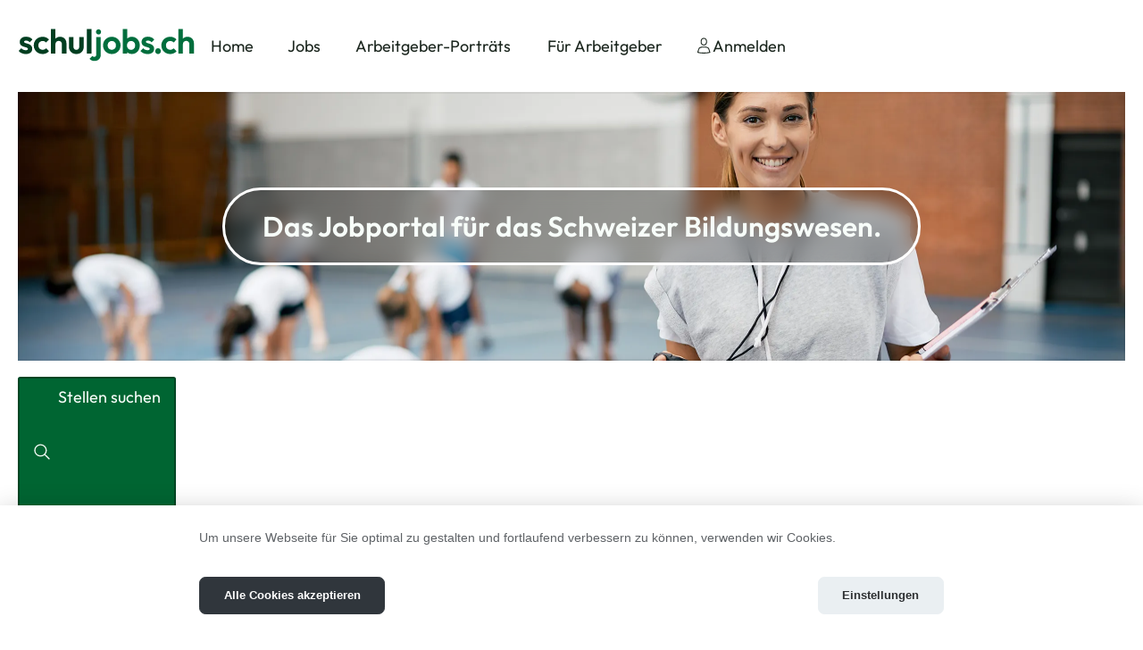

--- FILE ---
content_type: text/html;charset=UTF-8
request_url: https://www.schuljobs.ch/jobs/stellvertretung-lehrer/LU
body_size: 20962
content:








	<!DOCTYPE html>
	<html lang="de" class="ch_schuljobs frontend seeker landingpage index ev-index search-applied">
	<head>
		<meta charset="UTF-8">
		<meta name="viewport" content="width=device-width, initial-scale=1.0">
		<meta name="description" content="Entdecken Sie passende &amp; aktuelle Stellenangebote f&uuml;r Stellvertretung f&uuml;r Lehrer&#x2f;innen im Schweizer Bildungswesen auf schuljobs.ch &#x25ba; Jetzt informieren &amp; bewerben&#x21;">
		<title>33 offene Stellen als Stellvertretung Lehrer/in im Kanton Luzern</title>

		<link rel="preconnect" href="https://analytics.webways.ch">

		
			<link rel="canonical" href="https://www.schuljobs.ch/jobs/stellvertretung-lehrer/LU">
		

		

		
	<link rel="icon" type="image/png" href="/assets/img/ch_schuljobs/icons/favicon-96x96-hcFFD17E52.png" sizes="96x96" />
	<link rel="icon" type="image/svg+xml" href="/assets/img/ch_schuljobs/icons/favicon-hcCB6ED128.svg" />
	<link rel="shortcut icon" href="/assets/img/ch_schuljobs/icons/favicon-hcC77BA2DF.ico" />
	<link rel="apple-touch-icon" sizes="180x180" href="/assets/img/ch_schuljobs/icons/apple-touch-icon-hc73AAD657.png" />
	<link rel="manifest" href="/assets/img/ch_schuljobs/icons/site-hcFAAEF762.webmanifest" />



		
				<script id="sentry-script" src="/sxsentry/assets/8.55.0/bundle.tracing.min.js" crossorigin="anonymous" defer></script>
				<script>
					document.getElementById("sentry-script").addEventListener("load", () => {
						Sentry.init({
							dsn: "https://afb04dd5dd81412b989172b8e9e70d5f@error.webways.ch/5",
							// this assumes your build process replaces `process.env.npm_package_version` with a value
							// release: "webways-ag@1.0.0",
							environment: "online",
							// We recommend adjusting this value in production, or using tracesSampler
							// for finer control
							tracesSampleRate: 1.0
						});
					});
				</script>
			

		<script>dataLayer = [];</script><!-- Google Tag Manager --><script type="text/plain" data-category="analytics">(function(w,d,s,l,i){w[l]=w[l]||[];w[l].push({'gtm.start':new Date().getTime(),event:'gtm.js'});var f=d.getElementsByTagName(s)[0],j=d.createElement(s),dl=l!='dataLayer'?'&l='+l:'';j.async=true;j.src='https://www.googletagmanager.com/gtm.js?id='+i+dl;f.parentNode.insertBefore(j,f);})(window,document,'script','dataLayer','GTM-5DRD9L3');</script>
		<!-- Matomo Tag Manager --><script type="text/javascript">var _paq = window._paq = window._paq || [];</script><script type="text/javascript">
					var u="https://analytics.webways.ch/";
					_paq.push(["setTrackerUrl", u+"matomo.php"]);
					_paq.push(["setSiteId", "24"]);

					var _mtm = window._mtm = window._mtm || [];
					_mtm.push({"mtm.startTime": (new Date().getTime()), "event": "mtm.Start"});
					var d=document, g=d.createElement("script"), s=d.getElementsByTagName("script")[0];
					g.type="text/javascript"; g.async=true; g.src="https://analytics.webways.ch/js/container_xayWOS6z.js"; s.parentNode.insertBefore(g,s);
				</script>
				<!-- End Matomo Tag Manager -->
			

		
		
		
		
		
		
		
		
		
		

		
		<script>initMap = function(){};</script>

		

		
	<script src="/assets/js/plugins/swiper@11.2.8/swiper-bundle.min-hc39382133.js"></script><link rel="stylesheet" type="text/css" href="/assets/css/dest/ch_schuljobs-style-hcEE8CDCB7.css"></head>
	<body >
		
	
	



		
			

	<header>
		<div class="container">
			

	<a href="/" class="logo">
		<img  class="logotype" src="/assets/img/ch_schuljobs/logo-hcC4EBE9E6.svg" alt="Logo" width="300" height="55" style="aspect-ratio:300/55">
		<div class="claim">
			Das Jobportal für das Schweizer Bildungswesen.
		</div>
	</a>


			


	
		<nav class="nav-desktop">
			<ul>
			
			
				
				
					
							
								
									<li >
										<a href="https://www.schuljobs.ch/" data-cy="nav-seeker-search">
											<span class="icon-container">
												<svg class="icon"><use href="#svg-1C8EE065995DBA91463B5E8A2B50F79E"></use></svg>
												<svg class="icon filled"><use href="#svg-3991CE731AA2A7283FEC3DE207F07820"></use></svg>
											</span>
											<span class="name">
												<span class="visible">
													Home
												</span>
												<span class="placeholder">
													Home
												</span>
											</span>
										</a>
									</li>
								
							
						
				
			
				
				
					
							
								
									<li >
										<a href="https://www.schuljobs.ch/suche" data-cy="nav-seeker-search">
											<span class="icon-container">
												<svg class="icon"><use href="#svg-02BE22E876895C9302F7879A8E97923B"></use></svg>
												<svg class="icon filled"><use href="#svg-18B99FFDF04A1D4E7D8208AF22ACF59A"></use></svg>
											</span>
											<span class="name">
												<span class="visible">
													Jobs
												</span>
												<span class="placeholder">
													Jobs
												</span>
											</span>
										</a>
									</li>
								
							
						
				
			
				
				
					
							
								
									<li >
										<a href="https://www.schuljobs.ch/arbeitgeber-portraets" data-cy="nav-seeker-search-byprofilebidder">
											<span class="icon-container">
												<svg class="icon"><use href="#svg-5AE1000C709F13CD0BEF496B8EE73C74"></use></svg>
												<svg class="icon filled"><use href="#svg-B08C8565BA80DB33A13FA98CDC8AAAAC"></use></svg>
											</span>
											<span class="name">
												<span class="visible">
													Arbeitgeber-Porträts
												</span>
												<span class="placeholder">
													Arbeitgeber-Porträts
												</span>
											</span>
										</a>
									</li>
								
							
						
				
			
				
				
					
							
								
									<li  class=" has-children">
										<a href="https://www.schuljobs.ch/fuer-arbeitgeber" class=" has-children" data-cy="nav-bidder-info">
											<span class="icon-container">
												<svg class="icon"><use href="#svg-50452FC1961E7FAFE473BA1195E2EADB"></use></svg>
												<svg class="icon filled"><use href="#svg-430DB906B71E864C145877ADF0A8F56F"></use></svg>
											</span>
											<span class="name">
												<span class="visible">
													Für Arbeitgeber
												</span>
												<span class="placeholder">
													Für Arbeitgeber
												</span>
											</span>
										</a>
									</li>
								
							
						
				
			
				
				
					
							
								
									<li  class="user ">
										<a href="https://www.schuljobs.ch/anmelden" class="user " data-cy="nav-login">
											<span class="icon-container">
												<svg class="icon"><use href="#svg-580F473C45DDD5BDA4D156063960EF18"></use></svg>
												<svg class="icon filled"><use href="#svg-6E858DA89C77FBB53DAF74AEAA49BC4C"></use></svg>
											</span>
											<span class="name">
												<span class="visible">
													Anmelden
												</span>
												<span class="placeholder">
													Anmelden
												</span>
											</span>
										</a>
									</li>
								
							
						
				
			
				
				
			
				
				
			
			
			</ul>
		</nav>
	


		</div>
	</header>


		

		<main>
			





			

	<section class="key-visual">
		<div class="text">
			<div class="claim">
				Das Jobportal für das Schweizer Bildungswesen.
			</div>
			
		</div>
		
	<picture>
		<source srcset="/img/ch_schuljobs/header/schuljobs_03.webp" type="image/webp">
		<img class="image" src="/img/ch_schuljobs/header/schuljobs_03.png" width="1240" height="301.5" fetchpriority="high" alt="">
	</picture>


	</section>
	<div class="container">
		<p>
			<a href="https://www.schuljobs.ch/suche" class="activate-search-btn btn btn-primary">
				<svg class="icon"><use href="#svg-B5F2FEE904C77658294169A7D5DE4898"></use></svg>
				Stellen suchen
			</a>
		</p>
	</div>
	

	<div class="container">
		<h1>33 offene Stellen als Stellvertretung Lehrer/in im Kanton Luzern</h1>
		
		
			
		
		
		
	</div>


	<section class="jobs js-list-result"
		data-total="33"
		data-searchhash="427165f9e2a7e030"
		data-slideurl="&#x2f;slide&#x3f;"
		data-cy="jobs-list-result"
		data-foundinweb="Im Web gefunden"
		>
		



	<article class="jobs-job"
		data-track-content
		data-url="https://www.schuljobs.ch/job/kursleitung-deutsch-gesucht-teilzeit-vollzeit/J962496"
		data-isx28="false"
		data-seotitle="Kursleitung&#x20;Deutsch&#x20;gesucht&#x20;&#x28;Teilzeit&#x2f;Vollzeit&#x29;&#x20;-&#x20;Luzern"
		data-identitynumber="J962496"
		
	>
		
			<div class="container">
		
		<div class="content-container">
			
			<h3>
				
				
					<a class="js-joboffer-detail" href="https://www.schuljobs.ch/job/kursleitung-deutsch-gesucht-teilzeit-vollzeit/J962496" data-identitynumber="J962496" data-seotitle="Kursleitung&#x20;Deutsch&#x20;gesucht&#x20;&#x28;Teilzeit&#x2f;Vollzeit&#x29;&#x20;-&#x20;Luzern" data-cy="joboffer-detail">
						Kursleitung Deutsch gesucht (Teilzeit/Vollzeit)
					</a>
				
				
				

	<span class="star-rating js-rating" data-rating="0" data-cy="star-rating">
		
			<span class="star" data-rating="1">
				<svg class="icon icon-rating-star inactive"><use href="#svg-709A49563DCA3A6D366CAF4FB9BAC477"></use></svg>
				<svg class="icon filled icon-rating-star active"><use href="#svg-A48E7FB3CAC50A5633D9A90B69CCEF08"></use></svg>
			</span>
		
			<span class="star" data-rating="2">
				<svg class="icon icon-rating-star inactive"><use href="#svg-709A49563DCA3A6D366CAF4FB9BAC477"></use></svg>
				<svg class="icon filled icon-rating-star active"><use href="#svg-A48E7FB3CAC50A5633D9A90B69CCEF08"></use></svg>
			</span>
		
			<span class="star" data-rating="3">
				<svg class="icon icon-rating-star inactive"><use href="#svg-709A49563DCA3A6D366CAF4FB9BAC477"></use></svg>
				<svg class="icon filled icon-rating-star active"><use href="#svg-A48E7FB3CAC50A5633D9A90B69CCEF08"></use></svg>
			</span>
		
			<span class="star" data-rating="4">
				<svg class="icon icon-rating-star inactive"><use href="#svg-709A49563DCA3A6D366CAF4FB9BAC477"></use></svg>
				<svg class="icon filled icon-rating-star active"><use href="#svg-A48E7FB3CAC50A5633D9A90B69CCEF08"></use></svg>
			</span>
		
			<span class="star" data-rating="5">
				<svg class="icon icon-rating-star inactive"><use href="#svg-709A49563DCA3A6D366CAF4FB9BAC477"></use></svg>
				<svg class="icon filled icon-rating-star active"><use href="#svg-A48E7FB3CAC50A5633D9A90B69CCEF08"></use></svg>
			</span>
		
		<span class="unrate js-unrate" data-rating="0">
			<svg class="icon filled icon-rating-cancel "><use href="#svg-A58F043AF343349080D194C91B0E18C8"></use></svg>
		</span>
		
			
					<span class="private-hint" data-tooltip="" data-tippy-content="Die Bewertung ist nur für dich sichtbar" data-tippy-delay="[500, 200]">
						<svg class="icon"><use href="#svg-9AC7FB89A30CFB6C4EBC7CBAB10DBBC6"></use></svg>
					</span>
				
		
	</span>


			</h3>
			<p class="addition">
				
					
					LU · Luzern
				
				· SmartTalk
				
			</p>
			<div class="info">
				
				<time datetime="2026-01-08" class="date">08.01.2026</time>
				<span class="workload">
					20-90%
				</span>
			</div>
		</div>
		
		
		
		<div class="logo-container">
			
		</div>
		
			
				

	<div class="bookmark-container">
		<button class="btn-bookmark js-bookmark">
			
			<svg class="icon icon-bookmark inactive"><use href="#svg-1F120117723FBA4BDDE2CA55AFD1E565"></use></svg>
			<svg class="icon filled icon-bookmark active"><use href="#svg-B1CD51F113409A2856F8E343586D4339"></use></svg>
		</button>
	</div>


			
		
		
			</div>
		
	</article>






	<article class="jobs-job"
		data-track-content
		data-url="https://www.schuljobs.ch/job/lehrpersonen-basisstufe-40-prozent-100-prozent/J964339"
		data-isx28="true"
		data-seotitle="Lehrperson&#x28;en&#x29;&#x20;Basisstufe&#x20;&#x28;40&#x25;&#x20;-&#x20;100&#x25;&#x29;&#x20;-&#x20;Nebikon"
		data-identitynumber="J964339"
		
	>
		
			<div class="container">
		
		<div class="content-container">
			
			<h3>
				
				
					<a class="js-joboffer-detail" href="https://www.schuljobs.ch/job/lehrpersonen-basisstufe-40-prozent-100-prozent/J964339" data-identitynumber="J964339" data-seotitle="Lehrperson&#x28;en&#x29;&#x20;Basisstufe&#x20;&#x28;40&#x25;&#x20;-&#x20;100&#x25;&#x29;&#x20;-&#x20;Nebikon" data-cy="joboffer-detail">
						Lehrperson(en) Basisstufe (40% - 100%)
					</a>
				
				
				

	<span class="star-rating js-rating" data-rating="0" data-cy="star-rating">
		
			<span class="star" data-rating="1">
				<svg class="icon icon-rating-star inactive"><use href="#svg-709A49563DCA3A6D366CAF4FB9BAC477"></use></svg>
				<svg class="icon filled icon-rating-star active"><use href="#svg-A48E7FB3CAC50A5633D9A90B69CCEF08"></use></svg>
			</span>
		
			<span class="star" data-rating="2">
				<svg class="icon icon-rating-star inactive"><use href="#svg-709A49563DCA3A6D366CAF4FB9BAC477"></use></svg>
				<svg class="icon filled icon-rating-star active"><use href="#svg-A48E7FB3CAC50A5633D9A90B69CCEF08"></use></svg>
			</span>
		
			<span class="star" data-rating="3">
				<svg class="icon icon-rating-star inactive"><use href="#svg-709A49563DCA3A6D366CAF4FB9BAC477"></use></svg>
				<svg class="icon filled icon-rating-star active"><use href="#svg-A48E7FB3CAC50A5633D9A90B69CCEF08"></use></svg>
			</span>
		
			<span class="star" data-rating="4">
				<svg class="icon icon-rating-star inactive"><use href="#svg-709A49563DCA3A6D366CAF4FB9BAC477"></use></svg>
				<svg class="icon filled icon-rating-star active"><use href="#svg-A48E7FB3CAC50A5633D9A90B69CCEF08"></use></svg>
			</span>
		
			<span class="star" data-rating="5">
				<svg class="icon icon-rating-star inactive"><use href="#svg-709A49563DCA3A6D366CAF4FB9BAC477"></use></svg>
				<svg class="icon filled icon-rating-star active"><use href="#svg-A48E7FB3CAC50A5633D9A90B69CCEF08"></use></svg>
			</span>
		
		<span class="unrate js-unrate" data-rating="0">
			<svg class="icon filled icon-rating-cancel "><use href="#svg-A58F043AF343349080D194C91B0E18C8"></use></svg>
		</span>
		
			
					<span class="private-hint" data-tooltip="" data-tippy-content="Die Bewertung ist nur für dich sichtbar" data-tippy-delay="[500, 200]">
						<svg class="icon"><use href="#svg-9AC7FB89A30CFB6C4EBC7CBAB10DBBC6"></use></svg>
					</span>
				
		
	</span>


			</h3>
			<p class="addition">
				
					
					LU · Nebikon
				
				· Stiftung für sozialtherapeutische Arbeit Villa Erica
				
			</p>
			<div class="info">
				
				<time datetime="2026-01-20" class="date">20.01.2026</time>
				<span class="workload">
					40-100%
				</span>
			</div>
		</div>
		
		
		
		<div class="logo-container">
			
		</div>
		
			
				

	<div class="bookmark-container">
		<button class="btn-bookmark js-bookmark">
			
			<svg class="icon icon-bookmark inactive"><use href="#svg-1F120117723FBA4BDDE2CA55AFD1E565"></use></svg>
			<svg class="icon filled icon-bookmark active"><use href="#svg-B1CD51F113409A2856F8E343586D4339"></use></svg>
		</button>
	</div>


			
		
		
			</div>
		
	</article>






	<article class="jobs-job"
		data-track-content
		data-url="https://www.schuljobs.ch/job/lehrer-in-italienisch-a-10-prozent-20-prozent/J964179"
		data-isx28="true"
		data-seotitle="Lehrer&#x2f;in&#x20;Italienisch&#x20;&#x28;a&#x29;&#x20;10&#x25;&#x20;-&#x20;20&#x25;&#x20;-&#x20;Luzern"
		data-identitynumber="J964179"
		
	>
		
			<div class="container">
		
		<div class="content-container">
			
			<h3>
				
				
					<a class="js-joboffer-detail" href="https://www.schuljobs.ch/job/lehrer-in-italienisch-a-10-prozent-20-prozent/J964179" data-identitynumber="J964179" data-seotitle="Lehrer&#x2f;in&#x20;Italienisch&#x20;&#x28;a&#x29;&#x20;10&#x25;&#x20;-&#x20;20&#x25;&#x20;-&#x20;Luzern" data-cy="joboffer-detail">
						Lehrer/in Italienisch (a) 10% - 20%
					</a>
				
				
				

	<span class="star-rating js-rating" data-rating="0" data-cy="star-rating">
		
			<span class="star" data-rating="1">
				<svg class="icon icon-rating-star inactive"><use href="#svg-709A49563DCA3A6D366CAF4FB9BAC477"></use></svg>
				<svg class="icon filled icon-rating-star active"><use href="#svg-A48E7FB3CAC50A5633D9A90B69CCEF08"></use></svg>
			</span>
		
			<span class="star" data-rating="2">
				<svg class="icon icon-rating-star inactive"><use href="#svg-709A49563DCA3A6D366CAF4FB9BAC477"></use></svg>
				<svg class="icon filled icon-rating-star active"><use href="#svg-A48E7FB3CAC50A5633D9A90B69CCEF08"></use></svg>
			</span>
		
			<span class="star" data-rating="3">
				<svg class="icon icon-rating-star inactive"><use href="#svg-709A49563DCA3A6D366CAF4FB9BAC477"></use></svg>
				<svg class="icon filled icon-rating-star active"><use href="#svg-A48E7FB3CAC50A5633D9A90B69CCEF08"></use></svg>
			</span>
		
			<span class="star" data-rating="4">
				<svg class="icon icon-rating-star inactive"><use href="#svg-709A49563DCA3A6D366CAF4FB9BAC477"></use></svg>
				<svg class="icon filled icon-rating-star active"><use href="#svg-A48E7FB3CAC50A5633D9A90B69CCEF08"></use></svg>
			</span>
		
			<span class="star" data-rating="5">
				<svg class="icon icon-rating-star inactive"><use href="#svg-709A49563DCA3A6D366CAF4FB9BAC477"></use></svg>
				<svg class="icon filled icon-rating-star active"><use href="#svg-A48E7FB3CAC50A5633D9A90B69CCEF08"></use></svg>
			</span>
		
		<span class="unrate js-unrate" data-rating="0">
			<svg class="icon filled icon-rating-cancel "><use href="#svg-A58F043AF343349080D194C91B0E18C8"></use></svg>
		</span>
		
			
					<span class="private-hint" data-tooltip="" data-tippy-content="Die Bewertung ist nur für dich sichtbar" data-tippy-delay="[500, 200]">
						<svg class="icon"><use href="#svg-9AC7FB89A30CFB6C4EBC7CBAB10DBBC6"></use></svg>
					</span>
				
		
	</span>


			</h3>
			<p class="addition">
				
					
					LU · Luzern
				
				· Schulen Luzern
				
			</p>
			<div class="info">
				
				<time datetime="2026-01-19" class="date">19.01.2026</time>
				<span class="workload">
					10-20%
				</span>
			</div>
		</div>
		
		
		
		<div class="logo-container">
			
		</div>
		
			
				

	<div class="bookmark-container">
		<button class="btn-bookmark js-bookmark">
			
			<svg class="icon icon-bookmark inactive"><use href="#svg-1F120117723FBA4BDDE2CA55AFD1E565"></use></svg>
			<svg class="icon filled icon-bookmark active"><use href="#svg-B1CD51F113409A2856F8E343586D4339"></use></svg>
		</button>
	</div>


			
		
		
			</div>
		
	</article>






	<article class="jobs-job"
		data-track-content
		data-url="https://www.schuljobs.ch/job/lehrperson-separative-sonderschulung-im-kognitiven-bereich-zyklus-1-a-30-prozent-80-prozent/J964178"
		data-isx28="true"
		data-seotitle="Lehrperson&#x20;Separative&#x20;Sonderschulung&#x20;im&#x20;Kognitiven&#x20;Bereich,&#x20;Zyklus&#x20;1&#x20;&#x28;a&#x29;&#x20;30&#x25;&#x20;-&#x20;80&#x25;&#x20;-&#x20;Luzern"
		data-identitynumber="J964178"
		
	>
		
			<div class="container">
		
		<div class="content-container">
			
			<h3>
				
				
					<a class="js-joboffer-detail" href="https://www.schuljobs.ch/job/lehrperson-separative-sonderschulung-im-kognitiven-bereich-zyklus-1-a-30-prozent-80-prozent/J964178" data-identitynumber="J964178" data-seotitle="Lehrperson&#x20;Separative&#x20;Sonderschulung&#x20;im&#x20;Kognitiven&#x20;Bereich,&#x20;Zyklus&#x20;1&#x20;&#x28;a&#x29;&#x20;30&#x25;&#x20;-&#x20;80&#x25;&#x20;-&#x20;Luzern" data-cy="joboffer-detail">
						Lehrperson Separative Sonderschulung im Kognitiven Bereich, Zyklus 1 (a) 30% - 80%
					</a>
				
				
				

	<span class="star-rating js-rating" data-rating="0" data-cy="star-rating">
		
			<span class="star" data-rating="1">
				<svg class="icon icon-rating-star inactive"><use href="#svg-709A49563DCA3A6D366CAF4FB9BAC477"></use></svg>
				<svg class="icon filled icon-rating-star active"><use href="#svg-A48E7FB3CAC50A5633D9A90B69CCEF08"></use></svg>
			</span>
		
			<span class="star" data-rating="2">
				<svg class="icon icon-rating-star inactive"><use href="#svg-709A49563DCA3A6D366CAF4FB9BAC477"></use></svg>
				<svg class="icon filled icon-rating-star active"><use href="#svg-A48E7FB3CAC50A5633D9A90B69CCEF08"></use></svg>
			</span>
		
			<span class="star" data-rating="3">
				<svg class="icon icon-rating-star inactive"><use href="#svg-709A49563DCA3A6D366CAF4FB9BAC477"></use></svg>
				<svg class="icon filled icon-rating-star active"><use href="#svg-A48E7FB3CAC50A5633D9A90B69CCEF08"></use></svg>
			</span>
		
			<span class="star" data-rating="4">
				<svg class="icon icon-rating-star inactive"><use href="#svg-709A49563DCA3A6D366CAF4FB9BAC477"></use></svg>
				<svg class="icon filled icon-rating-star active"><use href="#svg-A48E7FB3CAC50A5633D9A90B69CCEF08"></use></svg>
			</span>
		
			<span class="star" data-rating="5">
				<svg class="icon icon-rating-star inactive"><use href="#svg-709A49563DCA3A6D366CAF4FB9BAC477"></use></svg>
				<svg class="icon filled icon-rating-star active"><use href="#svg-A48E7FB3CAC50A5633D9A90B69CCEF08"></use></svg>
			</span>
		
		<span class="unrate js-unrate" data-rating="0">
			<svg class="icon filled icon-rating-cancel "><use href="#svg-A58F043AF343349080D194C91B0E18C8"></use></svg>
		</span>
		
			
					<span class="private-hint" data-tooltip="" data-tippy-content="Die Bewertung ist nur für dich sichtbar" data-tippy-delay="[500, 200]">
						<svg class="icon"><use href="#svg-9AC7FB89A30CFB6C4EBC7CBAB10DBBC6"></use></svg>
					</span>
				
		
	</span>


			</h3>
			<p class="addition">
				
					
					LU · Luzern
				
				· Schulen Luzern
				
			</p>
			<div class="info">
				
				<time datetime="2026-01-19" class="date">19.01.2026</time>
				<span class="workload">
					30-80%
				</span>
			</div>
		</div>
		
		
		
		<div class="logo-container">
			
		</div>
		
			
				

	<div class="bookmark-container">
		<button class="btn-bookmark js-bookmark">
			
			<svg class="icon icon-bookmark inactive"><use href="#svg-1F120117723FBA4BDDE2CA55AFD1E565"></use></svg>
			<svg class="icon filled icon-bookmark active"><use href="#svg-B1CD51F113409A2856F8E343586D4339"></use></svg>
		</button>
	</div>


			
		
		
			</div>
		
	</article>






	<article class="jobs-job"
		data-track-content
		data-url="https://www.schuljobs.ch/job/lehrperson-separative-sonderschulung-im-kognitiven-bereich-zyklus-2-a-60-prozent-80-prozent/J964177"
		data-isx28="true"
		data-seotitle="Lehrperson&#x20;Separative&#x20;Sonderschulung&#x20;im&#x20;Kognitiven&#x20;Bereich,&#x20;Zyklus&#x20;2&#x20;&#x28;a&#x29;&#x20;60&#x25;&#x20;-&#x20;80&#x25;&#x20;-&#x20;Luzern"
		data-identitynumber="J964177"
		
	>
		
			<div class="container">
		
		<div class="content-container">
			
			<h3>
				
				
					<a class="js-joboffer-detail" href="https://www.schuljobs.ch/job/lehrperson-separative-sonderschulung-im-kognitiven-bereich-zyklus-2-a-60-prozent-80-prozent/J964177" data-identitynumber="J964177" data-seotitle="Lehrperson&#x20;Separative&#x20;Sonderschulung&#x20;im&#x20;Kognitiven&#x20;Bereich,&#x20;Zyklus&#x20;2&#x20;&#x28;a&#x29;&#x20;60&#x25;&#x20;-&#x20;80&#x25;&#x20;-&#x20;Luzern" data-cy="joboffer-detail">
						Lehrperson Separative Sonderschulung im Kognitiven Bereich, Zyklus 2 (a) 60% - 80%
					</a>
				
				
				

	<span class="star-rating js-rating" data-rating="0" data-cy="star-rating">
		
			<span class="star" data-rating="1">
				<svg class="icon icon-rating-star inactive"><use href="#svg-709A49563DCA3A6D366CAF4FB9BAC477"></use></svg>
				<svg class="icon filled icon-rating-star active"><use href="#svg-A48E7FB3CAC50A5633D9A90B69CCEF08"></use></svg>
			</span>
		
			<span class="star" data-rating="2">
				<svg class="icon icon-rating-star inactive"><use href="#svg-709A49563DCA3A6D366CAF4FB9BAC477"></use></svg>
				<svg class="icon filled icon-rating-star active"><use href="#svg-A48E7FB3CAC50A5633D9A90B69CCEF08"></use></svg>
			</span>
		
			<span class="star" data-rating="3">
				<svg class="icon icon-rating-star inactive"><use href="#svg-709A49563DCA3A6D366CAF4FB9BAC477"></use></svg>
				<svg class="icon filled icon-rating-star active"><use href="#svg-A48E7FB3CAC50A5633D9A90B69CCEF08"></use></svg>
			</span>
		
			<span class="star" data-rating="4">
				<svg class="icon icon-rating-star inactive"><use href="#svg-709A49563DCA3A6D366CAF4FB9BAC477"></use></svg>
				<svg class="icon filled icon-rating-star active"><use href="#svg-A48E7FB3CAC50A5633D9A90B69CCEF08"></use></svg>
			</span>
		
			<span class="star" data-rating="5">
				<svg class="icon icon-rating-star inactive"><use href="#svg-709A49563DCA3A6D366CAF4FB9BAC477"></use></svg>
				<svg class="icon filled icon-rating-star active"><use href="#svg-A48E7FB3CAC50A5633D9A90B69CCEF08"></use></svg>
			</span>
		
		<span class="unrate js-unrate" data-rating="0">
			<svg class="icon filled icon-rating-cancel "><use href="#svg-A58F043AF343349080D194C91B0E18C8"></use></svg>
		</span>
		
			
					<span class="private-hint" data-tooltip="" data-tippy-content="Die Bewertung ist nur für dich sichtbar" data-tippy-delay="[500, 200]">
						<svg class="icon"><use href="#svg-9AC7FB89A30CFB6C4EBC7CBAB10DBBC6"></use></svg>
					</span>
				
		
	</span>


			</h3>
			<p class="addition">
				
					
					LU · Luzern
				
				· Schulen Luzern
				
			</p>
			<div class="info">
				
				<time datetime="2026-01-19" class="date">19.01.2026</time>
				<span class="workload">
					60-80%
				</span>
			</div>
		</div>
		
		
		
		<div class="logo-container">
			
		</div>
		
			
				

	<div class="bookmark-container">
		<button class="btn-bookmark js-bookmark">
			
			<svg class="icon icon-bookmark inactive"><use href="#svg-1F120117723FBA4BDDE2CA55AFD1E565"></use></svg>
			<svg class="icon filled icon-bookmark active"><use href="#svg-B1CD51F113409A2856F8E343586D4339"></use></svg>
		</button>
	</div>


			
		
		
			</div>
		
	</article>






	<article class="jobs-job"
		data-track-content
		data-url="https://www.schuljobs.ch/job/stellvertretende-r-lehrer-in-deutsch-a-30-prozent-40-prozent/J964167"
		data-isx28="true"
		data-seotitle="Stellvertretende&#x2f;r&#x20;Lehrer&#x2f;in&#x20;Deutsch&#x20;&#x28;a&#x29;&#x20;30&#x25;&#x20;-&#x20;40&#x25;&#x20;-&#x20;Luzern"
		data-identitynumber="J964167"
		
	>
		
			<div class="container">
		
		<div class="content-container">
			
			<h3>
				
				
					<a class="js-joboffer-detail" href="https://www.schuljobs.ch/job/stellvertretende-r-lehrer-in-deutsch-a-30-prozent-40-prozent/J964167" data-identitynumber="J964167" data-seotitle="Stellvertretende&#x2f;r&#x20;Lehrer&#x2f;in&#x20;Deutsch&#x20;&#x28;a&#x29;&#x20;30&#x25;&#x20;-&#x20;40&#x25;&#x20;-&#x20;Luzern" data-cy="joboffer-detail">
						Stellvertretende/r Lehrer/in Deutsch (a) 30% - 40%
					</a>
				
				
				

	<span class="star-rating js-rating" data-rating="0" data-cy="star-rating">
		
			<span class="star" data-rating="1">
				<svg class="icon icon-rating-star inactive"><use href="#svg-709A49563DCA3A6D366CAF4FB9BAC477"></use></svg>
				<svg class="icon filled icon-rating-star active"><use href="#svg-A48E7FB3CAC50A5633D9A90B69CCEF08"></use></svg>
			</span>
		
			<span class="star" data-rating="2">
				<svg class="icon icon-rating-star inactive"><use href="#svg-709A49563DCA3A6D366CAF4FB9BAC477"></use></svg>
				<svg class="icon filled icon-rating-star active"><use href="#svg-A48E7FB3CAC50A5633D9A90B69CCEF08"></use></svg>
			</span>
		
			<span class="star" data-rating="3">
				<svg class="icon icon-rating-star inactive"><use href="#svg-709A49563DCA3A6D366CAF4FB9BAC477"></use></svg>
				<svg class="icon filled icon-rating-star active"><use href="#svg-A48E7FB3CAC50A5633D9A90B69CCEF08"></use></svg>
			</span>
		
			<span class="star" data-rating="4">
				<svg class="icon icon-rating-star inactive"><use href="#svg-709A49563DCA3A6D366CAF4FB9BAC477"></use></svg>
				<svg class="icon filled icon-rating-star active"><use href="#svg-A48E7FB3CAC50A5633D9A90B69CCEF08"></use></svg>
			</span>
		
			<span class="star" data-rating="5">
				<svg class="icon icon-rating-star inactive"><use href="#svg-709A49563DCA3A6D366CAF4FB9BAC477"></use></svg>
				<svg class="icon filled icon-rating-star active"><use href="#svg-A48E7FB3CAC50A5633D9A90B69CCEF08"></use></svg>
			</span>
		
		<span class="unrate js-unrate" data-rating="0">
			<svg class="icon filled icon-rating-cancel "><use href="#svg-A58F043AF343349080D194C91B0E18C8"></use></svg>
		</span>
		
			
					<span class="private-hint" data-tooltip="" data-tippy-content="Die Bewertung ist nur für dich sichtbar" data-tippy-delay="[500, 200]">
						<svg class="icon"><use href="#svg-9AC7FB89A30CFB6C4EBC7CBAB10DBBC6"></use></svg>
					</span>
				
		
	</span>


			</h3>
			<p class="addition">
				
					
					LU · Luzern
				
				· Schulen Luzern
				
			</p>
			<div class="info">
				
				<time datetime="2026-01-19" class="date">19.01.2026</time>
				<span class="workload">
					30-40%
				</span>
			</div>
		</div>
		
		
		
		<div class="logo-container">
			
		</div>
		
			
				

	<div class="bookmark-container">
		<button class="btn-bookmark js-bookmark">
			
			<svg class="icon icon-bookmark inactive"><use href="#svg-1F120117723FBA4BDDE2CA55AFD1E565"></use></svg>
			<svg class="icon filled icon-bookmark active"><use href="#svg-B1CD51F113409A2856F8E343586D4339"></use></svg>
		</button>
	</div>


			
		
		
			</div>
		
	</article>






	<article class="jobs-job"
		data-track-content
		data-url="https://www.schuljobs.ch/job/lehrer-in-wah-hauswirtschaft-a-10-prozent-20-prozent/J960533"
		data-isx28="true"
		data-seotitle="Lehrer&#x2f;in&#x20;WAH&#x20;&#x28;Hauswirtschaft&#x29;&#x20;&#x28;a&#x29;&#x20;10&#x25;&#x20;-&#x20;20&#x25;&#x20;-&#x20;Luzern"
		data-identitynumber="J960533"
		
	>
		
			<div class="container">
		
		<div class="content-container">
			
			<h3>
				
				
					<a class="js-joboffer-detail" href="https://www.schuljobs.ch/job/lehrer-in-wah-hauswirtschaft-a-10-prozent-20-prozent/J960533" data-identitynumber="J960533" data-seotitle="Lehrer&#x2f;in&#x20;WAH&#x20;&#x28;Hauswirtschaft&#x29;&#x20;&#x28;a&#x29;&#x20;10&#x25;&#x20;-&#x20;20&#x25;&#x20;-&#x20;Luzern" data-cy="joboffer-detail">
						Lehrer/in WAH (Hauswirtschaft) (a) 10% - 20%
					</a>
				
				
				

	<span class="star-rating js-rating" data-rating="0" data-cy="star-rating">
		
			<span class="star" data-rating="1">
				<svg class="icon icon-rating-star inactive"><use href="#svg-709A49563DCA3A6D366CAF4FB9BAC477"></use></svg>
				<svg class="icon filled icon-rating-star active"><use href="#svg-A48E7FB3CAC50A5633D9A90B69CCEF08"></use></svg>
			</span>
		
			<span class="star" data-rating="2">
				<svg class="icon icon-rating-star inactive"><use href="#svg-709A49563DCA3A6D366CAF4FB9BAC477"></use></svg>
				<svg class="icon filled icon-rating-star active"><use href="#svg-A48E7FB3CAC50A5633D9A90B69CCEF08"></use></svg>
			</span>
		
			<span class="star" data-rating="3">
				<svg class="icon icon-rating-star inactive"><use href="#svg-709A49563DCA3A6D366CAF4FB9BAC477"></use></svg>
				<svg class="icon filled icon-rating-star active"><use href="#svg-A48E7FB3CAC50A5633D9A90B69CCEF08"></use></svg>
			</span>
		
			<span class="star" data-rating="4">
				<svg class="icon icon-rating-star inactive"><use href="#svg-709A49563DCA3A6D366CAF4FB9BAC477"></use></svg>
				<svg class="icon filled icon-rating-star active"><use href="#svg-A48E7FB3CAC50A5633D9A90B69CCEF08"></use></svg>
			</span>
		
			<span class="star" data-rating="5">
				<svg class="icon icon-rating-star inactive"><use href="#svg-709A49563DCA3A6D366CAF4FB9BAC477"></use></svg>
				<svg class="icon filled icon-rating-star active"><use href="#svg-A48E7FB3CAC50A5633D9A90B69CCEF08"></use></svg>
			</span>
		
		<span class="unrate js-unrate" data-rating="0">
			<svg class="icon filled icon-rating-cancel "><use href="#svg-A58F043AF343349080D194C91B0E18C8"></use></svg>
		</span>
		
			
					<span class="private-hint" data-tooltip="" data-tippy-content="Die Bewertung ist nur für dich sichtbar" data-tippy-delay="[500, 200]">
						<svg class="icon"><use href="#svg-9AC7FB89A30CFB6C4EBC7CBAB10DBBC6"></use></svg>
					</span>
				
		
	</span>


			</h3>
			<p class="addition">
				
					
					LU · Luzern
				
				· Schulen Luzern
				
			</p>
			<div class="info">
				
				<time datetime="2026-01-19" class="date">19.01.2026</time>
				<span class="workload">
					10-20%
				</span>
			</div>
		</div>
		
		
		
		<div class="logo-container">
			
		</div>
		
			
				

	<div class="bookmark-container">
		<button class="btn-bookmark js-bookmark">
			
			<svg class="icon icon-bookmark inactive"><use href="#svg-1F120117723FBA4BDDE2CA55AFD1E565"></use></svg>
			<svg class="icon filled icon-bookmark active"><use href="#svg-B1CD51F113409A2856F8E343586D4339"></use></svg>
		</button>
	</div>


			
		
		
			</div>
		
	</article>






	<article class="jobs-job"
		data-track-content
		data-url="https://www.schuljobs.ch/job/lehrperson-gesang-vocal-and-piano/J964088"
		data-isx28="true"
		data-seotitle="Lehrperson&#x20;Gesang&#x20;&amp;&#x20;Vocal&#x20;and&#x20;Piano&#x20;-&#x20;Malters"
		data-identitynumber="J964088"
		
	>
		
			<div class="container">
		
		<div class="content-container">
			
			<h3>
				
				
					<a class="js-joboffer-detail" href="https://www.schuljobs.ch/job/lehrperson-gesang-vocal-and-piano/J964088" data-identitynumber="J964088" data-seotitle="Lehrperson&#x20;Gesang&#x20;&amp;&#x20;Vocal&#x20;and&#x20;Piano&#x20;-&#x20;Malters" data-cy="joboffer-detail">
						Lehrperson Gesang & Vocal and Piano
					</a>
				
				
				

	<span class="star-rating js-rating" data-rating="0" data-cy="star-rating">
		
			<span class="star" data-rating="1">
				<svg class="icon icon-rating-star inactive"><use href="#svg-709A49563DCA3A6D366CAF4FB9BAC477"></use></svg>
				<svg class="icon filled icon-rating-star active"><use href="#svg-A48E7FB3CAC50A5633D9A90B69CCEF08"></use></svg>
			</span>
		
			<span class="star" data-rating="2">
				<svg class="icon icon-rating-star inactive"><use href="#svg-709A49563DCA3A6D366CAF4FB9BAC477"></use></svg>
				<svg class="icon filled icon-rating-star active"><use href="#svg-A48E7FB3CAC50A5633D9A90B69CCEF08"></use></svg>
			</span>
		
			<span class="star" data-rating="3">
				<svg class="icon icon-rating-star inactive"><use href="#svg-709A49563DCA3A6D366CAF4FB9BAC477"></use></svg>
				<svg class="icon filled icon-rating-star active"><use href="#svg-A48E7FB3CAC50A5633D9A90B69CCEF08"></use></svg>
			</span>
		
			<span class="star" data-rating="4">
				<svg class="icon icon-rating-star inactive"><use href="#svg-709A49563DCA3A6D366CAF4FB9BAC477"></use></svg>
				<svg class="icon filled icon-rating-star active"><use href="#svg-A48E7FB3CAC50A5633D9A90B69CCEF08"></use></svg>
			</span>
		
			<span class="star" data-rating="5">
				<svg class="icon icon-rating-star inactive"><use href="#svg-709A49563DCA3A6D366CAF4FB9BAC477"></use></svg>
				<svg class="icon filled icon-rating-star active"><use href="#svg-A48E7FB3CAC50A5633D9A90B69CCEF08"></use></svg>
			</span>
		
		<span class="unrate js-unrate" data-rating="0">
			<svg class="icon filled icon-rating-cancel "><use href="#svg-A58F043AF343349080D194C91B0E18C8"></use></svg>
		</span>
		
			
					<span class="private-hint" data-tooltip="" data-tippy-content="Die Bewertung ist nur für dich sichtbar" data-tippy-delay="[500, 200]">
						<svg class="icon"><use href="#svg-9AC7FB89A30CFB6C4EBC7CBAB10DBBC6"></use></svg>
					</span>
				
		
	</span>


			</h3>
			<p class="addition">
				
					
					LU · Malters
				
				· Musikschule Malters
				
			</p>
			<div class="info">
				
				<time datetime="2026-01-19" class="date">19.01.2026</time>
				<span class="workload">
					100%
				</span>
			</div>
		</div>
		
		
		
		<div class="logo-container">
			
		</div>
		
			
				

	<div class="bookmark-container">
		<button class="btn-bookmark js-bookmark">
			
			<svg class="icon icon-bookmark inactive"><use href="#svg-1F120117723FBA4BDDE2CA55AFD1E565"></use></svg>
			<svg class="icon filled icon-bookmark active"><use href="#svg-B1CD51F113409A2856F8E343586D4339"></use></svg>
		</button>
	</div>


			
		
		
			</div>
		
	</article>






	<article class="jobs-job"
		data-track-content
		data-url="https://www.schuljobs.ch/job/religionspaedagogin-rpi-kil-oder-katechetin-formodula-ca-70-prozent/J963809"
		data-isx28="true"
		data-seotitle="Religionsp&auml;dagog&#x3a;in&#x20;RPI&#x2f;KIL&#x20;oder&#x20;Katechet&#x3a;in&#x20;ForModula&#x20;&#x28;ca.&#x20;70&#x25;&#x29;&#x20;-&#x20;Ebikon"
		data-identitynumber="J963809"
		
	>
		
			<div class="container">
		
		<div class="content-container">
			
			<h3>
				
				
					<a class="js-joboffer-detail" href="https://www.schuljobs.ch/job/religionspaedagogin-rpi-kil-oder-katechetin-formodula-ca-70-prozent/J963809" data-identitynumber="J963809" data-seotitle="Religionsp&auml;dagog&#x3a;in&#x20;RPI&#x2f;KIL&#x20;oder&#x20;Katechet&#x3a;in&#x20;ForModula&#x20;&#x28;ca.&#x20;70&#x25;&#x29;&#x20;-&#x20;Ebikon" data-cy="joboffer-detail">
						Religionspädagog:in RPI/KIL oder Katechet:in ForModula (ca. 70%)
					</a>
				
				
				

	<span class="star-rating js-rating" data-rating="0" data-cy="star-rating">
		
			<span class="star" data-rating="1">
				<svg class="icon icon-rating-star inactive"><use href="#svg-709A49563DCA3A6D366CAF4FB9BAC477"></use></svg>
				<svg class="icon filled icon-rating-star active"><use href="#svg-A48E7FB3CAC50A5633D9A90B69CCEF08"></use></svg>
			</span>
		
			<span class="star" data-rating="2">
				<svg class="icon icon-rating-star inactive"><use href="#svg-709A49563DCA3A6D366CAF4FB9BAC477"></use></svg>
				<svg class="icon filled icon-rating-star active"><use href="#svg-A48E7FB3CAC50A5633D9A90B69CCEF08"></use></svg>
			</span>
		
			<span class="star" data-rating="3">
				<svg class="icon icon-rating-star inactive"><use href="#svg-709A49563DCA3A6D366CAF4FB9BAC477"></use></svg>
				<svg class="icon filled icon-rating-star active"><use href="#svg-A48E7FB3CAC50A5633D9A90B69CCEF08"></use></svg>
			</span>
		
			<span class="star" data-rating="4">
				<svg class="icon icon-rating-star inactive"><use href="#svg-709A49563DCA3A6D366CAF4FB9BAC477"></use></svg>
				<svg class="icon filled icon-rating-star active"><use href="#svg-A48E7FB3CAC50A5633D9A90B69CCEF08"></use></svg>
			</span>
		
			<span class="star" data-rating="5">
				<svg class="icon icon-rating-star inactive"><use href="#svg-709A49563DCA3A6D366CAF4FB9BAC477"></use></svg>
				<svg class="icon filled icon-rating-star active"><use href="#svg-A48E7FB3CAC50A5633D9A90B69CCEF08"></use></svg>
			</span>
		
		<span class="unrate js-unrate" data-rating="0">
			<svg class="icon filled icon-rating-cancel "><use href="#svg-A58F043AF343349080D194C91B0E18C8"></use></svg>
		</span>
		
			
					<span class="private-hint" data-tooltip="" data-tippy-content="Die Bewertung ist nur für dich sichtbar" data-tippy-delay="[500, 200]">
						<svg class="icon"><use href="#svg-9AC7FB89A30CFB6C4EBC7CBAB10DBBC6"></use></svg>
					</span>
				
		
	</span>


			</h3>
			<p class="addition">
				
					
					LU · Ebikon
				
				· Röm.- katholische Kirchgemeinde Ebikon
				
			</p>
			<div class="info">
				
				<time datetime="2026-01-16" class="date">16.01.2026</time>
				<span class="workload">
					70%
				</span>
			</div>
		</div>
		
		
		
		<div class="logo-container">
			
		</div>
		
			
				

	<div class="bookmark-container">
		<button class="btn-bookmark js-bookmark">
			
			<svg class="icon icon-bookmark inactive"><use href="#svg-1F120117723FBA4BDDE2CA55AFD1E565"></use></svg>
			<svg class="icon filled icon-bookmark active"><use href="#svg-B1CD51F113409A2856F8E343586D4339"></use></svg>
		</button>
	</div>


			
		
		
			</div>
		
	</article>






	<article class="jobs-job"
		data-track-content
		data-url="https://www.schuljobs.ch/job/religionspaedagogin-rpi-kil-oder-katechetin-formodula-ca-70-prozent/J963807"
		data-isx28="true"
		data-seotitle="Religionsp&auml;dagog&#x3a;in&#x20;RPI&#x2f;KIL&#x20;oder&#x20;Katechet&#x3a;in&#x20;ForModula&#x20;&#x28;ca.&#x20;70&#x25;&#x29;&#x20;-&#x20;Ebikon"
		data-identitynumber="J963807"
		
	>
		
			<div class="container">
		
		<div class="content-container">
			
			<h3>
				
				
					<a class="js-joboffer-detail" href="https://www.schuljobs.ch/job/religionspaedagogin-rpi-kil-oder-katechetin-formodula-ca-70-prozent/J963807" data-identitynumber="J963807" data-seotitle="Religionsp&auml;dagog&#x3a;in&#x20;RPI&#x2f;KIL&#x20;oder&#x20;Katechet&#x3a;in&#x20;ForModula&#x20;&#x28;ca.&#x20;70&#x25;&#x29;&#x20;-&#x20;Ebikon" data-cy="joboffer-detail">
						Religionspädagog:in RPI/KIL oder Katechet:in ForModula (ca. 70%)
					</a>
				
				
				

	<span class="star-rating js-rating" data-rating="0" data-cy="star-rating">
		
			<span class="star" data-rating="1">
				<svg class="icon icon-rating-star inactive"><use href="#svg-709A49563DCA3A6D366CAF4FB9BAC477"></use></svg>
				<svg class="icon filled icon-rating-star active"><use href="#svg-A48E7FB3CAC50A5633D9A90B69CCEF08"></use></svg>
			</span>
		
			<span class="star" data-rating="2">
				<svg class="icon icon-rating-star inactive"><use href="#svg-709A49563DCA3A6D366CAF4FB9BAC477"></use></svg>
				<svg class="icon filled icon-rating-star active"><use href="#svg-A48E7FB3CAC50A5633D9A90B69CCEF08"></use></svg>
			</span>
		
			<span class="star" data-rating="3">
				<svg class="icon icon-rating-star inactive"><use href="#svg-709A49563DCA3A6D366CAF4FB9BAC477"></use></svg>
				<svg class="icon filled icon-rating-star active"><use href="#svg-A48E7FB3CAC50A5633D9A90B69CCEF08"></use></svg>
			</span>
		
			<span class="star" data-rating="4">
				<svg class="icon icon-rating-star inactive"><use href="#svg-709A49563DCA3A6D366CAF4FB9BAC477"></use></svg>
				<svg class="icon filled icon-rating-star active"><use href="#svg-A48E7FB3CAC50A5633D9A90B69CCEF08"></use></svg>
			</span>
		
			<span class="star" data-rating="5">
				<svg class="icon icon-rating-star inactive"><use href="#svg-709A49563DCA3A6D366CAF4FB9BAC477"></use></svg>
				<svg class="icon filled icon-rating-star active"><use href="#svg-A48E7FB3CAC50A5633D9A90B69CCEF08"></use></svg>
			</span>
		
		<span class="unrate js-unrate" data-rating="0">
			<svg class="icon filled icon-rating-cancel "><use href="#svg-A58F043AF343349080D194C91B0E18C8"></use></svg>
		</span>
		
			
					<span class="private-hint" data-tooltip="" data-tippy-content="Die Bewertung ist nur für dich sichtbar" data-tippy-delay="[500, 200]">
						<svg class="icon"><use href="#svg-9AC7FB89A30CFB6C4EBC7CBAB10DBBC6"></use></svg>
					</span>
				
		
	</span>


			</h3>
			<p class="addition">
				
					
					LU · Ebikon
				
				· Kirchgemeindeverband Rontal
				
			</p>
			<div class="info">
				
				<time datetime="2026-01-16" class="date">16.01.2026</time>
				<span class="workload">
					70%
				</span>
			</div>
		</div>
		
		
		
		<div class="logo-container">
			
		</div>
		
			
				

	<div class="bookmark-container">
		<button class="btn-bookmark js-bookmark">
			
			<svg class="icon icon-bookmark inactive"><use href="#svg-1F120117723FBA4BDDE2CA55AFD1E565"></use></svg>
			<svg class="icon filled icon-bookmark active"><use href="#svg-B1CD51F113409A2856F8E343586D4339"></use></svg>
		</button>
	</div>


			
		
		
			</div>
		
	</article>






	<article class="jobs-job"
		data-track-content
		data-url="https://www.schuljobs.ch/job/religionspaedagogin-rpi-kil-oder-katechetin-formodula-ca-70-prozent/J963673"
		data-isx28="true"
		data-seotitle="Religionsp&auml;dagog&#x3a;in&#x20;RPI&#x2f;KIL&#x20;oder&#x20;Katechet&#x3a;in&#x20;ForModula&#x20;&#x28;ca.&#x20;70&#x25;&#x29;&#x20;-&#x20;Luzern"
		data-identitynumber="J963673"
		
	>
		
			<div class="container">
		
		<div class="content-container">
			
			<h3>
				
				
					<a class="js-joboffer-detail" href="https://www.schuljobs.ch/job/religionspaedagogin-rpi-kil-oder-katechetin-formodula-ca-70-prozent/J963673" data-identitynumber="J963673" data-seotitle="Religionsp&auml;dagog&#x3a;in&#x20;RPI&#x2f;KIL&#x20;oder&#x20;Katechet&#x3a;in&#x20;ForModula&#x20;&#x28;ca.&#x20;70&#x25;&#x29;&#x20;-&#x20;Luzern" data-cy="joboffer-detail">
						Religionspädagog:in RPI/KIL oder Katechet:in ForModula (ca. 70%)
					</a>
				
				
				

	<span class="star-rating js-rating" data-rating="0" data-cy="star-rating">
		
			<span class="star" data-rating="1">
				<svg class="icon icon-rating-star inactive"><use href="#svg-709A49563DCA3A6D366CAF4FB9BAC477"></use></svg>
				<svg class="icon filled icon-rating-star active"><use href="#svg-A48E7FB3CAC50A5633D9A90B69CCEF08"></use></svg>
			</span>
		
			<span class="star" data-rating="2">
				<svg class="icon icon-rating-star inactive"><use href="#svg-709A49563DCA3A6D366CAF4FB9BAC477"></use></svg>
				<svg class="icon filled icon-rating-star active"><use href="#svg-A48E7FB3CAC50A5633D9A90B69CCEF08"></use></svg>
			</span>
		
			<span class="star" data-rating="3">
				<svg class="icon icon-rating-star inactive"><use href="#svg-709A49563DCA3A6D366CAF4FB9BAC477"></use></svg>
				<svg class="icon filled icon-rating-star active"><use href="#svg-A48E7FB3CAC50A5633D9A90B69CCEF08"></use></svg>
			</span>
		
			<span class="star" data-rating="4">
				<svg class="icon icon-rating-star inactive"><use href="#svg-709A49563DCA3A6D366CAF4FB9BAC477"></use></svg>
				<svg class="icon filled icon-rating-star active"><use href="#svg-A48E7FB3CAC50A5633D9A90B69CCEF08"></use></svg>
			</span>
		
			<span class="star" data-rating="5">
				<svg class="icon icon-rating-star inactive"><use href="#svg-709A49563DCA3A6D366CAF4FB9BAC477"></use></svg>
				<svg class="icon filled icon-rating-star active"><use href="#svg-A48E7FB3CAC50A5633D9A90B69CCEF08"></use></svg>
			</span>
		
		<span class="unrate js-unrate" data-rating="0">
			<svg class="icon filled icon-rating-cancel "><use href="#svg-A58F043AF343349080D194C91B0E18C8"></use></svg>
		</span>
		
			
					<span class="private-hint" data-tooltip="" data-tippy-content="Die Bewertung ist nur für dich sichtbar" data-tippy-delay="[500, 200]">
						<svg class="icon"><use href="#svg-9AC7FB89A30CFB6C4EBC7CBAB10DBBC6"></use></svg>
					</span>
				
		
	</span>


			</h3>
			<p class="addition">
				
					
					LU · Luzern
				
				· Röm.-kath. Landeskirche des Kantons Luzern
				
			</p>
			<div class="info">
				
				<time datetime="2026-01-15" class="date">15.01.2026</time>
				<span class="workload">
					70%
				</span>
			</div>
		</div>
		
		
		
		<div class="logo-container">
			
		</div>
		
			
				

	<div class="bookmark-container">
		<button class="btn-bookmark js-bookmark">
			
			<svg class="icon icon-bookmark inactive"><use href="#svg-1F120117723FBA4BDDE2CA55AFD1E565"></use></svg>
			<svg class="icon filled icon-bookmark active"><use href="#svg-B1CD51F113409A2856F8E343586D4339"></use></svg>
		</button>
	</div>


			
		
		
			</div>
		
	</article>






	<article class="jobs-job"
		data-track-content
		data-url="https://www.schuljobs.ch/job/lehrperson-im-fach-theater-2-wochenstunden-ca-6-prozent/J963636"
		data-isx28="true"
		data-seotitle="Lehrperson&#x20;im&#x20;Fach&#x20;Theater&#x20;&#x7c;&#x20;2&#x20;Wochenstunden&#x20;&#x28;ca.&#x20;6&#x25;&#x29;&#x20;-&#x20;Kriens"
		data-identitynumber="J963636"
		
	>
		
			<div class="container">
		
		<div class="content-container">
			
			<h3>
				
				
					<a class="js-joboffer-detail" href="https://www.schuljobs.ch/job/lehrperson-im-fach-theater-2-wochenstunden-ca-6-prozent/J963636" data-identitynumber="J963636" data-seotitle="Lehrperson&#x20;im&#x20;Fach&#x20;Theater&#x20;&#x7c;&#x20;2&#x20;Wochenstunden&#x20;&#x28;ca.&#x20;6&#x25;&#x29;&#x20;-&#x20;Kriens" data-cy="joboffer-detail">
						Lehrperson im Fach Theater | 2 Wochenstunden (ca. 6%)
					</a>
				
				
				

	<span class="star-rating js-rating" data-rating="0" data-cy="star-rating">
		
			<span class="star" data-rating="1">
				<svg class="icon icon-rating-star inactive"><use href="#svg-709A49563DCA3A6D366CAF4FB9BAC477"></use></svg>
				<svg class="icon filled icon-rating-star active"><use href="#svg-A48E7FB3CAC50A5633D9A90B69CCEF08"></use></svg>
			</span>
		
			<span class="star" data-rating="2">
				<svg class="icon icon-rating-star inactive"><use href="#svg-709A49563DCA3A6D366CAF4FB9BAC477"></use></svg>
				<svg class="icon filled icon-rating-star active"><use href="#svg-A48E7FB3CAC50A5633D9A90B69CCEF08"></use></svg>
			</span>
		
			<span class="star" data-rating="3">
				<svg class="icon icon-rating-star inactive"><use href="#svg-709A49563DCA3A6D366CAF4FB9BAC477"></use></svg>
				<svg class="icon filled icon-rating-star active"><use href="#svg-A48E7FB3CAC50A5633D9A90B69CCEF08"></use></svg>
			</span>
		
			<span class="star" data-rating="4">
				<svg class="icon icon-rating-star inactive"><use href="#svg-709A49563DCA3A6D366CAF4FB9BAC477"></use></svg>
				<svg class="icon filled icon-rating-star active"><use href="#svg-A48E7FB3CAC50A5633D9A90B69CCEF08"></use></svg>
			</span>
		
			<span class="star" data-rating="5">
				<svg class="icon icon-rating-star inactive"><use href="#svg-709A49563DCA3A6D366CAF4FB9BAC477"></use></svg>
				<svg class="icon filled icon-rating-star active"><use href="#svg-A48E7FB3CAC50A5633D9A90B69CCEF08"></use></svg>
			</span>
		
		<span class="unrate js-unrate" data-rating="0">
			<svg class="icon filled icon-rating-cancel "><use href="#svg-A58F043AF343349080D194C91B0E18C8"></use></svg>
		</span>
		
			
					<span class="private-hint" data-tooltip="" data-tippy-content="Die Bewertung ist nur für dich sichtbar" data-tippy-delay="[500, 200]">
						<svg class="icon"><use href="#svg-9AC7FB89A30CFB6C4EBC7CBAB10DBBC6"></use></svg>
					</span>
				
		
	</span>


			</h3>
			<p class="addition">
				
					
					LU · Kriens
				
				· Musikschule Kriens
				
			</p>
			<div class="info">
				
				<time datetime="2026-01-15" class="date">15.01.2026</time>
				<span class="workload">
					100%
				</span>
			</div>
		</div>
		
		
		
		<div class="logo-container">
			
		</div>
		
			
				

	<div class="bookmark-container">
		<button class="btn-bookmark js-bookmark">
			
			<svg class="icon icon-bookmark inactive"><use href="#svg-1F120117723FBA4BDDE2CA55AFD1E565"></use></svg>
			<svg class="icon filled icon-bookmark active"><use href="#svg-B1CD51F113409A2856F8E343586D4339"></use></svg>
		</button>
	</div>


			
		
		
			</div>
		
	</article>






	<article class="jobs-job"
		data-track-content
		data-url="https://www.schuljobs.ch/job/englischlehrperson-fuer-abend-und-firmenkurse/J963569"
		data-isx28="true"
		data-seotitle="Englischlehrperson&#x20;f&uuml;r&#x20;Abend-&#x20;und&#x20;Firmenkurse&#x20;-&#x20;Luzern"
		data-identitynumber="J963569"
		
	>
		
			<div class="container">
		
		<div class="content-container">
			
			<h3>
				
				
					<a class="js-joboffer-detail" href="https://www.schuljobs.ch/job/englischlehrperson-fuer-abend-und-firmenkurse/J963569" data-identitynumber="J963569" data-seotitle="Englischlehrperson&#x20;f&uuml;r&#x20;Abend-&#x20;und&#x20;Firmenkurse&#x20;-&#x20;Luzern" data-cy="joboffer-detail">
						Englischlehrperson für Abend- und Firmenkurse
					</a>
				
				
				

	<span class="star-rating js-rating" data-rating="0" data-cy="star-rating">
		
			<span class="star" data-rating="1">
				<svg class="icon icon-rating-star inactive"><use href="#svg-709A49563DCA3A6D366CAF4FB9BAC477"></use></svg>
				<svg class="icon filled icon-rating-star active"><use href="#svg-A48E7FB3CAC50A5633D9A90B69CCEF08"></use></svg>
			</span>
		
			<span class="star" data-rating="2">
				<svg class="icon icon-rating-star inactive"><use href="#svg-709A49563DCA3A6D366CAF4FB9BAC477"></use></svg>
				<svg class="icon filled icon-rating-star active"><use href="#svg-A48E7FB3CAC50A5633D9A90B69CCEF08"></use></svg>
			</span>
		
			<span class="star" data-rating="3">
				<svg class="icon icon-rating-star inactive"><use href="#svg-709A49563DCA3A6D366CAF4FB9BAC477"></use></svg>
				<svg class="icon filled icon-rating-star active"><use href="#svg-A48E7FB3CAC50A5633D9A90B69CCEF08"></use></svg>
			</span>
		
			<span class="star" data-rating="4">
				<svg class="icon icon-rating-star inactive"><use href="#svg-709A49563DCA3A6D366CAF4FB9BAC477"></use></svg>
				<svg class="icon filled icon-rating-star active"><use href="#svg-A48E7FB3CAC50A5633D9A90B69CCEF08"></use></svg>
			</span>
		
			<span class="star" data-rating="5">
				<svg class="icon icon-rating-star inactive"><use href="#svg-709A49563DCA3A6D366CAF4FB9BAC477"></use></svg>
				<svg class="icon filled icon-rating-star active"><use href="#svg-A48E7FB3CAC50A5633D9A90B69CCEF08"></use></svg>
			</span>
		
		<span class="unrate js-unrate" data-rating="0">
			<svg class="icon filled icon-rating-cancel "><use href="#svg-A58F043AF343349080D194C91B0E18C8"></use></svg>
		</span>
		
			
					<span class="private-hint" data-tooltip="" data-tippy-content="Die Bewertung ist nur für dich sichtbar" data-tippy-delay="[500, 200]">
						<svg class="icon"><use href="#svg-9AC7FB89A30CFB6C4EBC7CBAB10DBBC6"></use></svg>
					</span>
				
		
	</span>


			</h3>
			<p class="addition">
				
					
					LU · Luzern
				
				· SmartTalk GmbH
				
			</p>
			<div class="info">
				
				<time datetime="2026-01-15" class="date">15.01.2026</time>
				<span class="workload">
					100%
				</span>
			</div>
		</div>
		
		
		
		<div class="logo-container">
			
		</div>
		
			
				

	<div class="bookmark-container">
		<button class="btn-bookmark js-bookmark">
			
			<svg class="icon icon-bookmark inactive"><use href="#svg-1F120117723FBA4BDDE2CA55AFD1E565"></use></svg>
			<svg class="icon filled icon-bookmark active"><use href="#svg-B1CD51F113409A2856F8E343586D4339"></use></svg>
		</button>
	</div>


			
		
		
			</div>
		
	</article>






	<article class="jobs-job"
		data-track-content
		data-url="https://www.schuljobs.ch/job/katechetin-kirchlicher-jugendarbeiterin-40-50-prozent/J963458"
		data-isx28="true"
		data-seotitle="Katechet&#x3a;in&#x2f;kirchliche&#x3a;r&#x20;Jugendarbeiter&#x3a;in&#x20;&#x28;40-50&#x20;&#x25;&#x29;&#x20;-&#x20;Luzern"
		data-identitynumber="J963458"
		
	>
		
			<div class="container">
		
		<div class="content-container">
			
			<h3>
				
				
					<a class="js-joboffer-detail" href="https://www.schuljobs.ch/job/katechetin-kirchlicher-jugendarbeiterin-40-50-prozent/J963458" data-identitynumber="J963458" data-seotitle="Katechet&#x3a;in&#x2f;kirchliche&#x3a;r&#x20;Jugendarbeiter&#x3a;in&#x20;&#x28;40-50&#x20;&#x25;&#x29;&#x20;-&#x20;Luzern" data-cy="joboffer-detail">
						Katechet:in/kirchliche:r Jugendarbeiter:in (40-50 %)
					</a>
				
				
				

	<span class="star-rating js-rating" data-rating="0" data-cy="star-rating">
		
			<span class="star" data-rating="1">
				<svg class="icon icon-rating-star inactive"><use href="#svg-709A49563DCA3A6D366CAF4FB9BAC477"></use></svg>
				<svg class="icon filled icon-rating-star active"><use href="#svg-A48E7FB3CAC50A5633D9A90B69CCEF08"></use></svg>
			</span>
		
			<span class="star" data-rating="2">
				<svg class="icon icon-rating-star inactive"><use href="#svg-709A49563DCA3A6D366CAF4FB9BAC477"></use></svg>
				<svg class="icon filled icon-rating-star active"><use href="#svg-A48E7FB3CAC50A5633D9A90B69CCEF08"></use></svg>
			</span>
		
			<span class="star" data-rating="3">
				<svg class="icon icon-rating-star inactive"><use href="#svg-709A49563DCA3A6D366CAF4FB9BAC477"></use></svg>
				<svg class="icon filled icon-rating-star active"><use href="#svg-A48E7FB3CAC50A5633D9A90B69CCEF08"></use></svg>
			</span>
		
			<span class="star" data-rating="4">
				<svg class="icon icon-rating-star inactive"><use href="#svg-709A49563DCA3A6D366CAF4FB9BAC477"></use></svg>
				<svg class="icon filled icon-rating-star active"><use href="#svg-A48E7FB3CAC50A5633D9A90B69CCEF08"></use></svg>
			</span>
		
			<span class="star" data-rating="5">
				<svg class="icon icon-rating-star inactive"><use href="#svg-709A49563DCA3A6D366CAF4FB9BAC477"></use></svg>
				<svg class="icon filled icon-rating-star active"><use href="#svg-A48E7FB3CAC50A5633D9A90B69CCEF08"></use></svg>
			</span>
		
		<span class="unrate js-unrate" data-rating="0">
			<svg class="icon filled icon-rating-cancel "><use href="#svg-A58F043AF343349080D194C91B0E18C8"></use></svg>
		</span>
		
			
					<span class="private-hint" data-tooltip="" data-tippy-content="Die Bewertung ist nur für dich sichtbar" data-tippy-delay="[500, 200]">
						<svg class="icon"><use href="#svg-9AC7FB89A30CFB6C4EBC7CBAB10DBBC6"></use></svg>
					</span>
				
		
	</span>


			</h3>
			<p class="addition">
				
					
					LU · Luzern
				
				· Röm.-kath. Landeskirche des Kantons Luzern
				
			</p>
			<div class="info">
				
				<time datetime="2026-01-14" class="date">14.01.2026</time>
				<span class="workload">
					40-50%
				</span>
			</div>
		</div>
		
		
		
		<div class="logo-container">
			
		</div>
		
			
				

	<div class="bookmark-container">
		<button class="btn-bookmark js-bookmark">
			
			<svg class="icon icon-bookmark inactive"><use href="#svg-1F120117723FBA4BDDE2CA55AFD1E565"></use></svg>
			<svg class="icon filled icon-bookmark active"><use href="#svg-B1CD51F113409A2856F8E343586D4339"></use></svg>
		</button>
	</div>


			
		
		
			</div>
		
	</article>






	<article class="jobs-job"
		data-track-content
		data-url="https://www.schuljobs.ch/job/wir-suchen-eine-klassenlehrperson-fuer-eine-neue-5-primarklasse-ab-sj-2026-27/J963290"
		data-isx28="true"
		data-seotitle="Wir&#x20;suchen&#x20;eine&#x20;Klassenlehrperson&#x20;f&uuml;r&#x20;eine&#x20;neue&#x20;5.&#x20;Primarklasse&#x20;ab&#x20;SJ&#x20;2026&#x2f;27&#x20;-&#x20;Reiden"
		data-identitynumber="J963290"
		
	>
		
			<div class="container">
		
		<div class="content-container">
			
			<h3>
				
				
					<a class="js-joboffer-detail" href="https://www.schuljobs.ch/job/wir-suchen-eine-klassenlehrperson-fuer-eine-neue-5-primarklasse-ab-sj-2026-27/J963290" data-identitynumber="J963290" data-seotitle="Wir&#x20;suchen&#x20;eine&#x20;Klassenlehrperson&#x20;f&uuml;r&#x20;eine&#x20;neue&#x20;5.&#x20;Primarklasse&#x20;ab&#x20;SJ&#x20;2026&#x2f;27&#x20;-&#x20;Reiden" data-cy="joboffer-detail">
						Wir suchen eine Klassenlehrperson für eine neue 5. Primarklasse ab SJ 2026/27
					</a>
				
				
				

	<span class="star-rating js-rating" data-rating="0" data-cy="star-rating">
		
			<span class="star" data-rating="1">
				<svg class="icon icon-rating-star inactive"><use href="#svg-709A49563DCA3A6D366CAF4FB9BAC477"></use></svg>
				<svg class="icon filled icon-rating-star active"><use href="#svg-A48E7FB3CAC50A5633D9A90B69CCEF08"></use></svg>
			</span>
		
			<span class="star" data-rating="2">
				<svg class="icon icon-rating-star inactive"><use href="#svg-709A49563DCA3A6D366CAF4FB9BAC477"></use></svg>
				<svg class="icon filled icon-rating-star active"><use href="#svg-A48E7FB3CAC50A5633D9A90B69CCEF08"></use></svg>
			</span>
		
			<span class="star" data-rating="3">
				<svg class="icon icon-rating-star inactive"><use href="#svg-709A49563DCA3A6D366CAF4FB9BAC477"></use></svg>
				<svg class="icon filled icon-rating-star active"><use href="#svg-A48E7FB3CAC50A5633D9A90B69CCEF08"></use></svg>
			</span>
		
			<span class="star" data-rating="4">
				<svg class="icon icon-rating-star inactive"><use href="#svg-709A49563DCA3A6D366CAF4FB9BAC477"></use></svg>
				<svg class="icon filled icon-rating-star active"><use href="#svg-A48E7FB3CAC50A5633D9A90B69CCEF08"></use></svg>
			</span>
		
			<span class="star" data-rating="5">
				<svg class="icon icon-rating-star inactive"><use href="#svg-709A49563DCA3A6D366CAF4FB9BAC477"></use></svg>
				<svg class="icon filled icon-rating-star active"><use href="#svg-A48E7FB3CAC50A5633D9A90B69CCEF08"></use></svg>
			</span>
		
		<span class="unrate js-unrate" data-rating="0">
			<svg class="icon filled icon-rating-cancel "><use href="#svg-A58F043AF343349080D194C91B0E18C8"></use></svg>
		</span>
		
			
					<span class="private-hint" data-tooltip="" data-tippy-content="Die Bewertung ist nur für dich sichtbar" data-tippy-delay="[500, 200]">
						<svg class="icon"><use href="#svg-9AC7FB89A30CFB6C4EBC7CBAB10DBBC6"></use></svg>
					</span>
				
		
	</span>


			</h3>
			<p class="addition">
				
					
					LU · Reiden
				
				· Schule Reiden
				
			</p>
			<div class="info">
				
				<time datetime="2026-01-13" class="date">13.01.2026</time>
				<span class="workload">
					100%
				</span>
			</div>
		</div>
		
		
		
		<div class="logo-container">
			
		</div>
		
			
				

	<div class="bookmark-container">
		<button class="btn-bookmark js-bookmark">
			
			<svg class="icon icon-bookmark inactive"><use href="#svg-1F120117723FBA4BDDE2CA55AFD1E565"></use></svg>
			<svg class="icon filled icon-bookmark active"><use href="#svg-B1CD51F113409A2856F8E343586D4339"></use></svg>
		</button>
	</div>


			
		
		
			</div>
		
	</article>






	<article class="jobs-job"
		data-track-content
		data-url="https://www.schuljobs.ch/job/wir-suchen-eine-stellvertretung-als-fachlehrperson-sport-zyklus-ii-in-reiden-3-monate-jeweils-mo-di-mi-von-august-bis-oktober-2026/J963266"
		data-isx28="true"
		data-seotitle="Wir&#x20;suchen&#x20;eine&#x20;Stellvertretung&#x20;als&#x20;Fachlehrperson&#x20;Sport&#x20;Zyklus&#x20;II&#x20;in&#x20;Reiden&#x20;&#x28;3&#x20;Monate&#x20;jeweils&#x20;Mo,&#x20;Di,&#x20;Mi&#x29;&#x20;von&#x20;August&#x20;bis&#x20;Oktober&#x20;2026&#x20;-&#x20;Reiden"
		data-identitynumber="J963266"
		
	>
		
			<div class="container">
		
		<div class="content-container">
			
			<h3>
				
				
					<a class="js-joboffer-detail" href="https://www.schuljobs.ch/job/wir-suchen-eine-stellvertretung-als-fachlehrperson-sport-zyklus-ii-in-reiden-3-monate-jeweils-mo-di-mi-von-august-bis-oktober-2026/J963266" data-identitynumber="J963266" data-seotitle="Wir&#x20;suchen&#x20;eine&#x20;Stellvertretung&#x20;als&#x20;Fachlehrperson&#x20;Sport&#x20;Zyklus&#x20;II&#x20;in&#x20;Reiden&#x20;&#x28;3&#x20;Monate&#x20;jeweils&#x20;Mo,&#x20;Di,&#x20;Mi&#x29;&#x20;von&#x20;August&#x20;bis&#x20;Oktober&#x20;2026&#x20;-&#x20;Reiden" data-cy="joboffer-detail">
						Wir suchen eine Stellvertretung als Fachlehrperson Sport Zyklus II in Reiden (3 Monate jeweils Mo, Di, Mi) von August bis Oktober 2026
					</a>
				
				
				

	<span class="star-rating js-rating" data-rating="0" data-cy="star-rating">
		
			<span class="star" data-rating="1">
				<svg class="icon icon-rating-star inactive"><use href="#svg-709A49563DCA3A6D366CAF4FB9BAC477"></use></svg>
				<svg class="icon filled icon-rating-star active"><use href="#svg-A48E7FB3CAC50A5633D9A90B69CCEF08"></use></svg>
			</span>
		
			<span class="star" data-rating="2">
				<svg class="icon icon-rating-star inactive"><use href="#svg-709A49563DCA3A6D366CAF4FB9BAC477"></use></svg>
				<svg class="icon filled icon-rating-star active"><use href="#svg-A48E7FB3CAC50A5633D9A90B69CCEF08"></use></svg>
			</span>
		
			<span class="star" data-rating="3">
				<svg class="icon icon-rating-star inactive"><use href="#svg-709A49563DCA3A6D366CAF4FB9BAC477"></use></svg>
				<svg class="icon filled icon-rating-star active"><use href="#svg-A48E7FB3CAC50A5633D9A90B69CCEF08"></use></svg>
			</span>
		
			<span class="star" data-rating="4">
				<svg class="icon icon-rating-star inactive"><use href="#svg-709A49563DCA3A6D366CAF4FB9BAC477"></use></svg>
				<svg class="icon filled icon-rating-star active"><use href="#svg-A48E7FB3CAC50A5633D9A90B69CCEF08"></use></svg>
			</span>
		
			<span class="star" data-rating="5">
				<svg class="icon icon-rating-star inactive"><use href="#svg-709A49563DCA3A6D366CAF4FB9BAC477"></use></svg>
				<svg class="icon filled icon-rating-star active"><use href="#svg-A48E7FB3CAC50A5633D9A90B69CCEF08"></use></svg>
			</span>
		
		<span class="unrate js-unrate" data-rating="0">
			<svg class="icon filled icon-rating-cancel "><use href="#svg-A58F043AF343349080D194C91B0E18C8"></use></svg>
		</span>
		
			
					<span class="private-hint" data-tooltip="" data-tippy-content="Die Bewertung ist nur für dich sichtbar" data-tippy-delay="[500, 200]">
						<svg class="icon"><use href="#svg-9AC7FB89A30CFB6C4EBC7CBAB10DBBC6"></use></svg>
					</span>
				
		
	</span>


			</h3>
			<p class="addition">
				
					
					LU · Reiden
				
				· Schule Reiden
				
			</p>
			<div class="info">
				
				<time datetime="2026-01-13" class="date">13.01.2026</time>
				<span class="workload">
					100%
				</span>
			</div>
		</div>
		
		
		
		<div class="logo-container">
			
		</div>
		
			
				

	<div class="bookmark-container">
		<button class="btn-bookmark js-bookmark">
			
			<svg class="icon icon-bookmark inactive"><use href="#svg-1F120117723FBA4BDDE2CA55AFD1E565"></use></svg>
			<svg class="icon filled icon-bookmark active"><use href="#svg-B1CD51F113409A2856F8E343586D4339"></use></svg>
		</button>
	</div>


			
		
		
			</div>
		
	</article>






	<article class="jobs-job"
		data-track-content
		data-url="https://www.schuljobs.ch/job/wir-suchen-eine-klassenlehrperson-fuer-eine-neue-1-2-primarklasse-ab-sj-2026-27-in-langnau/J963265"
		data-isx28="true"
		data-seotitle="Wir&#x20;suchen&#x20;eine&#x20;Klassenlehrperson&#x20;f&uuml;r&#x20;eine&#x20;neue&#x20;1.&#x2f;2.&#x20;Primarklasse&#x20;ab&#x20;SJ&#x20;2026&#x2f;27&#x20;in&#x20;Langnau&#x20;-&#x20;Reiden"
		data-identitynumber="J963265"
		
	>
		
			<div class="container">
		
		<div class="content-container">
			
			<h3>
				
				
					<a class="js-joboffer-detail" href="https://www.schuljobs.ch/job/wir-suchen-eine-klassenlehrperson-fuer-eine-neue-1-2-primarklasse-ab-sj-2026-27-in-langnau/J963265" data-identitynumber="J963265" data-seotitle="Wir&#x20;suchen&#x20;eine&#x20;Klassenlehrperson&#x20;f&uuml;r&#x20;eine&#x20;neue&#x20;1.&#x2f;2.&#x20;Primarklasse&#x20;ab&#x20;SJ&#x20;2026&#x2f;27&#x20;in&#x20;Langnau&#x20;-&#x20;Reiden" data-cy="joboffer-detail">
						Wir suchen eine Klassenlehrperson für eine neue 1./2. Primarklasse ab SJ 2026/27 in Langnau
					</a>
				
				
				

	<span class="star-rating js-rating" data-rating="0" data-cy="star-rating">
		
			<span class="star" data-rating="1">
				<svg class="icon icon-rating-star inactive"><use href="#svg-709A49563DCA3A6D366CAF4FB9BAC477"></use></svg>
				<svg class="icon filled icon-rating-star active"><use href="#svg-A48E7FB3CAC50A5633D9A90B69CCEF08"></use></svg>
			</span>
		
			<span class="star" data-rating="2">
				<svg class="icon icon-rating-star inactive"><use href="#svg-709A49563DCA3A6D366CAF4FB9BAC477"></use></svg>
				<svg class="icon filled icon-rating-star active"><use href="#svg-A48E7FB3CAC50A5633D9A90B69CCEF08"></use></svg>
			</span>
		
			<span class="star" data-rating="3">
				<svg class="icon icon-rating-star inactive"><use href="#svg-709A49563DCA3A6D366CAF4FB9BAC477"></use></svg>
				<svg class="icon filled icon-rating-star active"><use href="#svg-A48E7FB3CAC50A5633D9A90B69CCEF08"></use></svg>
			</span>
		
			<span class="star" data-rating="4">
				<svg class="icon icon-rating-star inactive"><use href="#svg-709A49563DCA3A6D366CAF4FB9BAC477"></use></svg>
				<svg class="icon filled icon-rating-star active"><use href="#svg-A48E7FB3CAC50A5633D9A90B69CCEF08"></use></svg>
			</span>
		
			<span class="star" data-rating="5">
				<svg class="icon icon-rating-star inactive"><use href="#svg-709A49563DCA3A6D366CAF4FB9BAC477"></use></svg>
				<svg class="icon filled icon-rating-star active"><use href="#svg-A48E7FB3CAC50A5633D9A90B69CCEF08"></use></svg>
			</span>
		
		<span class="unrate js-unrate" data-rating="0">
			<svg class="icon filled icon-rating-cancel "><use href="#svg-A58F043AF343349080D194C91B0E18C8"></use></svg>
		</span>
		
			
					<span class="private-hint" data-tooltip="" data-tippy-content="Die Bewertung ist nur für dich sichtbar" data-tippy-delay="[500, 200]">
						<svg class="icon"><use href="#svg-9AC7FB89A30CFB6C4EBC7CBAB10DBBC6"></use></svg>
					</span>
				
		
	</span>


			</h3>
			<p class="addition">
				
					
					LU · Reiden
				
				· Schule Reiden
				
			</p>
			<div class="info">
				
				<time datetime="2026-01-13" class="date">13.01.2026</time>
				<span class="workload">
					100%
				</span>
			</div>
		</div>
		
		
		
		<div class="logo-container">
			
		</div>
		
			
				

	<div class="bookmark-container">
		<button class="btn-bookmark js-bookmark">
			
			<svg class="icon icon-bookmark inactive"><use href="#svg-1F120117723FBA4BDDE2CA55AFD1E565"></use></svg>
			<svg class="icon filled icon-bookmark active"><use href="#svg-B1CD51F113409A2856F8E343586D4339"></use></svg>
		</button>
	</div>


			
		
		
			</div>
		
	</article>






	<article class="jobs-job"
		data-track-content
		data-url="https://www.schuljobs.ch/job/wir-suchen-eine-klassenlehrperson-ps-5-6klasse-pensenteilung-in-richenthal/J963260"
		data-isx28="true"
		data-seotitle="Wir&#x20;suchen&#x20;eine&#x20;Klassenlehrperson&#x20;PS&#x20;5.-6.Klasse&#x20;&#x28;Pensenteilung&#x29;&#x20;in&#x20;Richenthal&#x20;-&#x20;Reiden"
		data-identitynumber="J963260"
		
	>
		
			<div class="container">
		
		<div class="content-container">
			
			<h3>
				
				
					<a class="js-joboffer-detail" href="https://www.schuljobs.ch/job/wir-suchen-eine-klassenlehrperson-ps-5-6klasse-pensenteilung-in-richenthal/J963260" data-identitynumber="J963260" data-seotitle="Wir&#x20;suchen&#x20;eine&#x20;Klassenlehrperson&#x20;PS&#x20;5.-6.Klasse&#x20;&#x28;Pensenteilung&#x29;&#x20;in&#x20;Richenthal&#x20;-&#x20;Reiden" data-cy="joboffer-detail">
						Wir suchen eine Klassenlehrperson PS 5.-6.Klasse (Pensenteilung) in Richenthal
					</a>
				
				
				

	<span class="star-rating js-rating" data-rating="0" data-cy="star-rating">
		
			<span class="star" data-rating="1">
				<svg class="icon icon-rating-star inactive"><use href="#svg-709A49563DCA3A6D366CAF4FB9BAC477"></use></svg>
				<svg class="icon filled icon-rating-star active"><use href="#svg-A48E7FB3CAC50A5633D9A90B69CCEF08"></use></svg>
			</span>
		
			<span class="star" data-rating="2">
				<svg class="icon icon-rating-star inactive"><use href="#svg-709A49563DCA3A6D366CAF4FB9BAC477"></use></svg>
				<svg class="icon filled icon-rating-star active"><use href="#svg-A48E7FB3CAC50A5633D9A90B69CCEF08"></use></svg>
			</span>
		
			<span class="star" data-rating="3">
				<svg class="icon icon-rating-star inactive"><use href="#svg-709A49563DCA3A6D366CAF4FB9BAC477"></use></svg>
				<svg class="icon filled icon-rating-star active"><use href="#svg-A48E7FB3CAC50A5633D9A90B69CCEF08"></use></svg>
			</span>
		
			<span class="star" data-rating="4">
				<svg class="icon icon-rating-star inactive"><use href="#svg-709A49563DCA3A6D366CAF4FB9BAC477"></use></svg>
				<svg class="icon filled icon-rating-star active"><use href="#svg-A48E7FB3CAC50A5633D9A90B69CCEF08"></use></svg>
			</span>
		
			<span class="star" data-rating="5">
				<svg class="icon icon-rating-star inactive"><use href="#svg-709A49563DCA3A6D366CAF4FB9BAC477"></use></svg>
				<svg class="icon filled icon-rating-star active"><use href="#svg-A48E7FB3CAC50A5633D9A90B69CCEF08"></use></svg>
			</span>
		
		<span class="unrate js-unrate" data-rating="0">
			<svg class="icon filled icon-rating-cancel "><use href="#svg-A58F043AF343349080D194C91B0E18C8"></use></svg>
		</span>
		
			
					<span class="private-hint" data-tooltip="" data-tippy-content="Die Bewertung ist nur für dich sichtbar" data-tippy-delay="[500, 200]">
						<svg class="icon"><use href="#svg-9AC7FB89A30CFB6C4EBC7CBAB10DBBC6"></use></svg>
					</span>
				
		
	</span>


			</h3>
			<p class="addition">
				
					
					LU · Reiden
				
				· Schule Reiden
				
			</p>
			<div class="info">
				
				<time datetime="2026-01-13" class="date">13.01.2026</time>
				<span class="workload">
					100%
				</span>
			</div>
		</div>
		
		
		
		<div class="logo-container">
			
		</div>
		
			
				

	<div class="bookmark-container">
		<button class="btn-bookmark js-bookmark">
			
			<svg class="icon icon-bookmark inactive"><use href="#svg-1F120117723FBA4BDDE2CA55AFD1E565"></use></svg>
			<svg class="icon filled icon-bookmark active"><use href="#svg-B1CD51F113409A2856F8E343586D4339"></use></svg>
		</button>
	</div>


			
		
		
			</div>
		
	</article>






	<article class="jobs-job"
		data-track-content
		data-url="https://www.schuljobs.ch/job/lehrperson-sport-damen-a-70-prozent-80-prozent/J963016"
		data-isx28="true"
		data-seotitle="Lehrperson&#x20;Sport&#x20;Damen&#x20;&#x28;a&#x29;&#x20;70&#x25;&#x20;-&#x20;80&#x25;&#x20;-&#x20;Luzern"
		data-identitynumber="J963016"
		
	>
		
			<div class="container">
		
		<div class="content-container">
			
			<h3>
				
				
					<a class="js-joboffer-detail" href="https://www.schuljobs.ch/job/lehrperson-sport-damen-a-70-prozent-80-prozent/J963016" data-identitynumber="J963016" data-seotitle="Lehrperson&#x20;Sport&#x20;Damen&#x20;&#x28;a&#x29;&#x20;70&#x25;&#x20;-&#x20;80&#x25;&#x20;-&#x20;Luzern" data-cy="joboffer-detail">
						Lehrperson Sport Damen (a) 70% - 80%
					</a>
				
				
				

	<span class="star-rating js-rating" data-rating="0" data-cy="star-rating">
		
			<span class="star" data-rating="1">
				<svg class="icon icon-rating-star inactive"><use href="#svg-709A49563DCA3A6D366CAF4FB9BAC477"></use></svg>
				<svg class="icon filled icon-rating-star active"><use href="#svg-A48E7FB3CAC50A5633D9A90B69CCEF08"></use></svg>
			</span>
		
			<span class="star" data-rating="2">
				<svg class="icon icon-rating-star inactive"><use href="#svg-709A49563DCA3A6D366CAF4FB9BAC477"></use></svg>
				<svg class="icon filled icon-rating-star active"><use href="#svg-A48E7FB3CAC50A5633D9A90B69CCEF08"></use></svg>
			</span>
		
			<span class="star" data-rating="3">
				<svg class="icon icon-rating-star inactive"><use href="#svg-709A49563DCA3A6D366CAF4FB9BAC477"></use></svg>
				<svg class="icon filled icon-rating-star active"><use href="#svg-A48E7FB3CAC50A5633D9A90B69CCEF08"></use></svg>
			</span>
		
			<span class="star" data-rating="4">
				<svg class="icon icon-rating-star inactive"><use href="#svg-709A49563DCA3A6D366CAF4FB9BAC477"></use></svg>
				<svg class="icon filled icon-rating-star active"><use href="#svg-A48E7FB3CAC50A5633D9A90B69CCEF08"></use></svg>
			</span>
		
			<span class="star" data-rating="5">
				<svg class="icon icon-rating-star inactive"><use href="#svg-709A49563DCA3A6D366CAF4FB9BAC477"></use></svg>
				<svg class="icon filled icon-rating-star active"><use href="#svg-A48E7FB3CAC50A5633D9A90B69CCEF08"></use></svg>
			</span>
		
		<span class="unrate js-unrate" data-rating="0">
			<svg class="icon filled icon-rating-cancel "><use href="#svg-A58F043AF343349080D194C91B0E18C8"></use></svg>
		</span>
		
			
					<span class="private-hint" data-tooltip="" data-tippy-content="Die Bewertung ist nur für dich sichtbar" data-tippy-delay="[500, 200]">
						<svg class="icon"><use href="#svg-9AC7FB89A30CFB6C4EBC7CBAB10DBBC6"></use></svg>
					</span>
				
		
	</span>


			</h3>
			<p class="addition">
				
					
					LU · Luzern
				
				· Schulen Luzern
				
			</p>
			<div class="info">
				
				<time datetime="2026-01-12" class="date">12.01.2026</time>
				<span class="workload">
					70-80%
				</span>
			</div>
		</div>
		
		
		
		<div class="logo-container">
			
		</div>
		
			
				

	<div class="bookmark-container">
		<button class="btn-bookmark js-bookmark">
			
			<svg class="icon icon-bookmark inactive"><use href="#svg-1F120117723FBA4BDDE2CA55AFD1E565"></use></svg>
			<svg class="icon filled icon-bookmark active"><use href="#svg-B1CD51F113409A2856F8E343586D4339"></use></svg>
		</button>
	</div>


			
		
		
			</div>
		
	</article>






	<article class="jobs-job"
		data-track-content
		data-url="https://www.schuljobs.ch/job/sportlehrperson-a-80-prozent-100-prozent/J963015"
		data-isx28="true"
		data-seotitle="Sportlehrperson&#x20;&#x28;a&#x29;&#x20;80&#x25;&#x20;-&#x20;100&#x25;&#x20;-&#x20;Luzern"
		data-identitynumber="J963015"
		
	>
		
			<div class="container">
		
		<div class="content-container">
			
			<h3>
				
				
					<a class="js-joboffer-detail" href="https://www.schuljobs.ch/job/sportlehrperson-a-80-prozent-100-prozent/J963015" data-identitynumber="J963015" data-seotitle="Sportlehrperson&#x20;&#x28;a&#x29;&#x20;80&#x25;&#x20;-&#x20;100&#x25;&#x20;-&#x20;Luzern" data-cy="joboffer-detail">
						Sportlehrperson (a) 80% - 100%
					</a>
				
				
				

	<span class="star-rating js-rating" data-rating="0" data-cy="star-rating">
		
			<span class="star" data-rating="1">
				<svg class="icon icon-rating-star inactive"><use href="#svg-709A49563DCA3A6D366CAF4FB9BAC477"></use></svg>
				<svg class="icon filled icon-rating-star active"><use href="#svg-A48E7FB3CAC50A5633D9A90B69CCEF08"></use></svg>
			</span>
		
			<span class="star" data-rating="2">
				<svg class="icon icon-rating-star inactive"><use href="#svg-709A49563DCA3A6D366CAF4FB9BAC477"></use></svg>
				<svg class="icon filled icon-rating-star active"><use href="#svg-A48E7FB3CAC50A5633D9A90B69CCEF08"></use></svg>
			</span>
		
			<span class="star" data-rating="3">
				<svg class="icon icon-rating-star inactive"><use href="#svg-709A49563DCA3A6D366CAF4FB9BAC477"></use></svg>
				<svg class="icon filled icon-rating-star active"><use href="#svg-A48E7FB3CAC50A5633D9A90B69CCEF08"></use></svg>
			</span>
		
			<span class="star" data-rating="4">
				<svg class="icon icon-rating-star inactive"><use href="#svg-709A49563DCA3A6D366CAF4FB9BAC477"></use></svg>
				<svg class="icon filled icon-rating-star active"><use href="#svg-A48E7FB3CAC50A5633D9A90B69CCEF08"></use></svg>
			</span>
		
			<span class="star" data-rating="5">
				<svg class="icon icon-rating-star inactive"><use href="#svg-709A49563DCA3A6D366CAF4FB9BAC477"></use></svg>
				<svg class="icon filled icon-rating-star active"><use href="#svg-A48E7FB3CAC50A5633D9A90B69CCEF08"></use></svg>
			</span>
		
		<span class="unrate js-unrate" data-rating="0">
			<svg class="icon filled icon-rating-cancel "><use href="#svg-A58F043AF343349080D194C91B0E18C8"></use></svg>
		</span>
		
			
					<span class="private-hint" data-tooltip="" data-tippy-content="Die Bewertung ist nur für dich sichtbar" data-tippy-delay="[500, 200]">
						<svg class="icon"><use href="#svg-9AC7FB89A30CFB6C4EBC7CBAB10DBBC6"></use></svg>
					</span>
				
		
	</span>


			</h3>
			<p class="addition">
				
					
					LU · Luzern
				
				· Schulen Luzern
				
			</p>
			<div class="info">
				
				<time datetime="2026-01-12" class="date">12.01.2026</time>
				<span class="workload">
					80-100%
				</span>
			</div>
		</div>
		
		
		
		<div class="logo-container">
			
		</div>
		
			
				

	<div class="bookmark-container">
		<button class="btn-bookmark js-bookmark">
			
			<svg class="icon icon-bookmark inactive"><use href="#svg-1F120117723FBA4BDDE2CA55AFD1E565"></use></svg>
			<svg class="icon filled icon-bookmark active"><use href="#svg-B1CD51F113409A2856F8E343586D4339"></use></svg>
		</button>
	</div>


			
		
		
			</div>
		
	</article>



	</section>
	
		<section class="load-more">
			<div class="container">
				<a class="btn btn-more-jobs js-btn-scroll" data-nextpage="2">Weitere Jobs anzeigen …</a>
			</div>
		</section>
	
	

	<div class="save-search-hint">
		<div class="container">
			
			<h3>Keine passende Stelle dabei?</h3>
			<div class="save-search-container">
				

	<div class="search-save-container">
		<a class="btn is-main btn-save-search js-toggle-search-save">Suchabo</a>
		<div class="search-save is-main">
			
				<div class="overlay-close-btn js-toggle-search-save">
					<svg class="icon"><use href="#svg-A58F043AF343349080D194C91B0E18C8"></use></svg>
				</div>
				<form id="form-search-save" action="/suchabo/speichern?sort=" method="post">
					<input type="hidden" name="identityNumber" value="">
					<input type="hidden" name="landingpageID" value="8B6C80B3-8196-4F11-AE9739A010F6D411">
					<input type="hidden" name="locations" value="LU">
					<h3>Speichere deine Suchkriterien als Suchabo</h3>
					<p>Suchabos werden deinem Konto hinzugefügt<br>und können dort verwaltet werden.</p>
					<div class="search-subscription-title-container">
						<label for="searchsubscriptiontitle">Bezeichnung dieses Suchabos</label>
						<textarea name="searchsubscriptiontitle" id="searchsubscriptiontitle" rows="2" cols="50">Suchabo vom 20.01.2026&#xa;Luzern &middot; Obligatorische Schule &middot; Gymnasiale Schule &middot; Privatschule &middot; Berufliche Grundbildung &middot; Fachmittelschule</textarea>
					</div>
					<p>Aktiviere den E-Mail-Service, wenn du neue Stellen<br>einmal täglich automatisch per E-Mail erhalten willst.</p>
					<div class="field field-label-right">
						<div class="checkbox">
							<input type="checkbox" id="sendpermail" name="sendpermail" checked="checked" value="1">
							<label class="inline" for="sendpermail">E-Mail-Service aktivieren</label>
						</div>
					</div>
					<div class="btn-group">
						<button type="submit" class="btn btn-large btn-primary save-search" data-cy="search-subscription">Speichern</button>
						<a class="btn btn-link save-search-cancel js-toggle-search-save">Abbrechen</a>
					</div>
				</form>
			
		</div>
	</div>


			</div>
		</div>
	</div>
	
	
		<div class="more-jobs">
			<div class="container">
				<h2>Weitere Stellenangebote in der Kategorie:</h2>
				<p class="categories">Obligatorische Schule, Gymnasiale Schule, Privatschule, Berufliche Grundbildung, Fachmittelschule</p>
			</div>
			<div class="jobs">
				



	<article class="jobs-job"
		data-track-content
		data-url="https://www.schuljobs.ch/job/paedagogin-sozialpaedagogin-60-prozent/J964242"
		data-isx28="false"
		data-seotitle="P&auml;dagog&#x3a;in&#x20;&#x2f;&#x20;Sozialp&auml;dagog&#x3a;in&#x20;60&#x20;&#x25;&#x20;-&#x20;Wetzikon&#x20;ZH"
		data-identitynumber="J964242"
		
	>
		
			<div class="container">
		
		<div class="content-container">
			
			<h3>
				
				
					<a class="js-joboffer-detail" href="https://www.schuljobs.ch/job/paedagogin-sozialpaedagogin-60-prozent/J964242" data-identitynumber="J964242" data-seotitle="P&auml;dagog&#x3a;in&#x20;&#x2f;&#x20;Sozialp&auml;dagog&#x3a;in&#x20;60&#x20;&#x25;&#x20;-&#x20;Wetzikon&#x20;ZH" data-cy="joboffer-detail">
						Pädagog:in / Sozialpädagog:in 60 %
					</a>
				
				
				

	<span class="star-rating js-rating" data-rating="0" data-cy="star-rating">
		
			<span class="star" data-rating="1">
				<svg class="icon icon-rating-star inactive"><use href="#svg-709A49563DCA3A6D366CAF4FB9BAC477"></use></svg>
				<svg class="icon filled icon-rating-star active"><use href="#svg-A48E7FB3CAC50A5633D9A90B69CCEF08"></use></svg>
			</span>
		
			<span class="star" data-rating="2">
				<svg class="icon icon-rating-star inactive"><use href="#svg-709A49563DCA3A6D366CAF4FB9BAC477"></use></svg>
				<svg class="icon filled icon-rating-star active"><use href="#svg-A48E7FB3CAC50A5633D9A90B69CCEF08"></use></svg>
			</span>
		
			<span class="star" data-rating="3">
				<svg class="icon icon-rating-star inactive"><use href="#svg-709A49563DCA3A6D366CAF4FB9BAC477"></use></svg>
				<svg class="icon filled icon-rating-star active"><use href="#svg-A48E7FB3CAC50A5633D9A90B69CCEF08"></use></svg>
			</span>
		
			<span class="star" data-rating="4">
				<svg class="icon icon-rating-star inactive"><use href="#svg-709A49563DCA3A6D366CAF4FB9BAC477"></use></svg>
				<svg class="icon filled icon-rating-star active"><use href="#svg-A48E7FB3CAC50A5633D9A90B69CCEF08"></use></svg>
			</span>
		
			<span class="star" data-rating="5">
				<svg class="icon icon-rating-star inactive"><use href="#svg-709A49563DCA3A6D366CAF4FB9BAC477"></use></svg>
				<svg class="icon filled icon-rating-star active"><use href="#svg-A48E7FB3CAC50A5633D9A90B69CCEF08"></use></svg>
			</span>
		
		<span class="unrate js-unrate" data-rating="0">
			<svg class="icon filled icon-rating-cancel "><use href="#svg-A58F043AF343349080D194C91B0E18C8"></use></svg>
		</span>
		
			
					<span class="private-hint" data-tooltip="" data-tippy-content="Die Bewertung ist nur für dich sichtbar" data-tippy-delay="[500, 200]">
						<svg class="icon"><use href="#svg-9AC7FB89A30CFB6C4EBC7CBAB10DBBC6"></use></svg>
					</span>
				
		
	</span>


			</h3>
			<p class="addition">
				
					
					ZH · Wetzikon ZH
				
				· Stiftung Netzwerk
				
			</p>
			<div class="info">
				
				<time datetime="2026-01-20" class="date">20.01.2026</time>
				<span class="workload">
					60%
				</span>
			</div>
		</div>
		
		
		
		<div class="logo-container">
			
		</div>
		
			
				

	<div class="bookmark-container">
		<button class="btn-bookmark js-bookmark">
			
			<svg class="icon icon-bookmark inactive"><use href="#svg-1F120117723FBA4BDDE2CA55AFD1E565"></use></svg>
			<svg class="icon filled icon-bookmark active"><use href="#svg-B1CD51F113409A2856F8E343586D4339"></use></svg>
		</button>
	</div>


			
		
		
			</div>
		
	</article>






	<article class="jobs-job"
		data-track-content
		data-url="https://www.schuljobs.ch/job/eine-paedagogische-mitarbeiterin-einen-paedagogischen-mitarbeiter/J964346"
		data-isx28="false"
		data-seotitle="eine&#x20;p&auml;dagogische&#x20;Mitarbeiterin&#x20;&#x2f;&#x20;einen&#x20;p&auml;dagogischen&#x20;Mitarbeiter&#x20;-&#x20;R&uuml;mlang"
		data-identitynumber="J964346"
		
	>
		
			<div class="container">
		
		<div class="content-container">
			
			<h3>
				
				
					<a class="js-joboffer-detail" href="https://www.schuljobs.ch/job/eine-paedagogische-mitarbeiterin-einen-paedagogischen-mitarbeiter/J964346" data-identitynumber="J964346" data-seotitle="eine&#x20;p&auml;dagogische&#x20;Mitarbeiterin&#x20;&#x2f;&#x20;einen&#x20;p&auml;dagogischen&#x20;Mitarbeiter&#x20;-&#x20;R&uuml;mlang" data-cy="joboffer-detail">
						eine pädagogische Mitarbeiterin / einen pädagogischen Mitarbeiter
					</a>
				
				
				

	<span class="star-rating js-rating" data-rating="0" data-cy="star-rating">
		
			<span class="star" data-rating="1">
				<svg class="icon icon-rating-star inactive"><use href="#svg-709A49563DCA3A6D366CAF4FB9BAC477"></use></svg>
				<svg class="icon filled icon-rating-star active"><use href="#svg-A48E7FB3CAC50A5633D9A90B69CCEF08"></use></svg>
			</span>
		
			<span class="star" data-rating="2">
				<svg class="icon icon-rating-star inactive"><use href="#svg-709A49563DCA3A6D366CAF4FB9BAC477"></use></svg>
				<svg class="icon filled icon-rating-star active"><use href="#svg-A48E7FB3CAC50A5633D9A90B69CCEF08"></use></svg>
			</span>
		
			<span class="star" data-rating="3">
				<svg class="icon icon-rating-star inactive"><use href="#svg-709A49563DCA3A6D366CAF4FB9BAC477"></use></svg>
				<svg class="icon filled icon-rating-star active"><use href="#svg-A48E7FB3CAC50A5633D9A90B69CCEF08"></use></svg>
			</span>
		
			<span class="star" data-rating="4">
				<svg class="icon icon-rating-star inactive"><use href="#svg-709A49563DCA3A6D366CAF4FB9BAC477"></use></svg>
				<svg class="icon filled icon-rating-star active"><use href="#svg-A48E7FB3CAC50A5633D9A90B69CCEF08"></use></svg>
			</span>
		
			<span class="star" data-rating="5">
				<svg class="icon icon-rating-star inactive"><use href="#svg-709A49563DCA3A6D366CAF4FB9BAC477"></use></svg>
				<svg class="icon filled icon-rating-star active"><use href="#svg-A48E7FB3CAC50A5633D9A90B69CCEF08"></use></svg>
			</span>
		
		<span class="unrate js-unrate" data-rating="0">
			<svg class="icon filled icon-rating-cancel "><use href="#svg-A58F043AF343349080D194C91B0E18C8"></use></svg>
		</span>
		
			
					<span class="private-hint" data-tooltip="" data-tippy-content="Die Bewertung ist nur für dich sichtbar" data-tippy-delay="[500, 200]">
						<svg class="icon"><use href="#svg-9AC7FB89A30CFB6C4EBC7CBAB10DBBC6"></use></svg>
					</span>
				
		
	</span>


			</h3>
			<p class="addition">
				
					
					ZH · Rümlang
				
				· Heilpädagogische Schule Rümlang
				
			</p>
			<div class="info">
				
				<time datetime="2026-01-20" class="date">20.01.2026</time>
				<span class="workload">
					60%
				</span>
			</div>
		</div>
		
		
		
		<div class="logo-container">
			
		</div>
		
			
				

	<div class="bookmark-container">
		<button class="btn-bookmark js-bookmark">
			
			<svg class="icon icon-bookmark inactive"><use href="#svg-1F120117723FBA4BDDE2CA55AFD1E565"></use></svg>
			<svg class="icon filled icon-bookmark active"><use href="#svg-B1CD51F113409A2856F8E343586D4339"></use></svg>
		</button>
	</div>


			
		
		
			</div>
		
	</article>






	<article class="jobs-job"
		data-track-content
		data-url="https://www.schuljobs.ch/job/fachfrau-fachmann-gesundheit-70-80-prozent-am-standort-wichtrach/J937577"
		data-isx28="false"
		data-seotitle="Fachfrau&#x2f;Fachmann&#x20;Gesundheit&#x20;70-80&#x25;,&#x20;am&#x20;Standort&#x20;Wichtrach&#x20;-&#x20;Wichtrach"
		data-identitynumber="J937577"
		
	>
		
			<div class="container">
		
		<div class="content-container">
			
			<h3>
				
				
					<a class="js-joboffer-detail" href="https://www.schuljobs.ch/job/fachfrau-fachmann-gesundheit-70-80-prozent-am-standort-wichtrach/J937577" data-identitynumber="J937577" data-seotitle="Fachfrau&#x2f;Fachmann&#x20;Gesundheit&#x20;70-80&#x25;,&#x20;am&#x20;Standort&#x20;Wichtrach&#x20;-&#x20;Wichtrach" data-cy="joboffer-detail">
						Fachfrau/Fachmann Gesundheit 70-80%, am Standort Wichtrach
					</a>
				
				
				

	<span class="star-rating js-rating" data-rating="0" data-cy="star-rating">
		
			<span class="star" data-rating="1">
				<svg class="icon icon-rating-star inactive"><use href="#svg-709A49563DCA3A6D366CAF4FB9BAC477"></use></svg>
				<svg class="icon filled icon-rating-star active"><use href="#svg-A48E7FB3CAC50A5633D9A90B69CCEF08"></use></svg>
			</span>
		
			<span class="star" data-rating="2">
				<svg class="icon icon-rating-star inactive"><use href="#svg-709A49563DCA3A6D366CAF4FB9BAC477"></use></svg>
				<svg class="icon filled icon-rating-star active"><use href="#svg-A48E7FB3CAC50A5633D9A90B69CCEF08"></use></svg>
			</span>
		
			<span class="star" data-rating="3">
				<svg class="icon icon-rating-star inactive"><use href="#svg-709A49563DCA3A6D366CAF4FB9BAC477"></use></svg>
				<svg class="icon filled icon-rating-star active"><use href="#svg-A48E7FB3CAC50A5633D9A90B69CCEF08"></use></svg>
			</span>
		
			<span class="star" data-rating="4">
				<svg class="icon icon-rating-star inactive"><use href="#svg-709A49563DCA3A6D366CAF4FB9BAC477"></use></svg>
				<svg class="icon filled icon-rating-star active"><use href="#svg-A48E7FB3CAC50A5633D9A90B69CCEF08"></use></svg>
			</span>
		
			<span class="star" data-rating="5">
				<svg class="icon icon-rating-star inactive"><use href="#svg-709A49563DCA3A6D366CAF4FB9BAC477"></use></svg>
				<svg class="icon filled icon-rating-star active"><use href="#svg-A48E7FB3CAC50A5633D9A90B69CCEF08"></use></svg>
			</span>
		
		<span class="unrate js-unrate" data-rating="0">
			<svg class="icon filled icon-rating-cancel "><use href="#svg-A58F043AF343349080D194C91B0E18C8"></use></svg>
		</span>
		
			
					<span class="private-hint" data-tooltip="" data-tippy-content="Die Bewertung ist nur für dich sichtbar" data-tippy-delay="[500, 200]">
						<svg class="icon"><use href="#svg-9AC7FB89A30CFB6C4EBC7CBAB10DBBC6"></use></svg>
					</span>
				
		
	</span>


			</h3>
			<p class="addition">
				
					
					BE · Wichtrach
				
				· Stiftung Aarhus
				
			</p>
			<div class="info">
				
				<time datetime="2026-01-20" class="date">20.01.2026</time>
				<span class="workload">
					70-80%
				</span>
			</div>
		</div>
		
		
		
		<div class="logo-container">
			
		</div>
		
			
				

	<div class="bookmark-container">
		<button class="btn-bookmark js-bookmark">
			
			<svg class="icon icon-bookmark inactive"><use href="#svg-1F120117723FBA4BDDE2CA55AFD1E565"></use></svg>
			<svg class="icon filled icon-bookmark active"><use href="#svg-B1CD51F113409A2856F8E343586D4339"></use></svg>
		</button>
	</div>


			
		
		
			</div>
		
	</article>






	<article class="jobs-job"
		data-track-content
		data-url="https://www.schuljobs.ch/job/fachperson-psychosoziale-begleitung-60-80-prozent/J964125"
		data-isx28="false"
		data-seotitle="Fachperson&#x20;psychosoziale&#x20;Begleitung&#x20;60&#x20;-&#x20;80&#x20;&#x25;&#x20;-&#x20;Bern"
		data-identitynumber="J964125"
		
	>
		
			<div class="container">
		
		<div class="content-container">
			
			<h3>
				
				
					<a class="js-joboffer-detail" href="https://www.schuljobs.ch/job/fachperson-psychosoziale-begleitung-60-80-prozent/J964125" data-identitynumber="J964125" data-seotitle="Fachperson&#x20;psychosoziale&#x20;Begleitung&#x20;60&#x20;-&#x20;80&#x20;&#x25;&#x20;-&#x20;Bern" data-cy="joboffer-detail">
						Fachperson psychosoziale Begleitung 60 - 80 %
					</a>
				
				
				

	<span class="star-rating js-rating" data-rating="0" data-cy="star-rating">
		
			<span class="star" data-rating="1">
				<svg class="icon icon-rating-star inactive"><use href="#svg-709A49563DCA3A6D366CAF4FB9BAC477"></use></svg>
				<svg class="icon filled icon-rating-star active"><use href="#svg-A48E7FB3CAC50A5633D9A90B69CCEF08"></use></svg>
			</span>
		
			<span class="star" data-rating="2">
				<svg class="icon icon-rating-star inactive"><use href="#svg-709A49563DCA3A6D366CAF4FB9BAC477"></use></svg>
				<svg class="icon filled icon-rating-star active"><use href="#svg-A48E7FB3CAC50A5633D9A90B69CCEF08"></use></svg>
			</span>
		
			<span class="star" data-rating="3">
				<svg class="icon icon-rating-star inactive"><use href="#svg-709A49563DCA3A6D366CAF4FB9BAC477"></use></svg>
				<svg class="icon filled icon-rating-star active"><use href="#svg-A48E7FB3CAC50A5633D9A90B69CCEF08"></use></svg>
			</span>
		
			<span class="star" data-rating="4">
				<svg class="icon icon-rating-star inactive"><use href="#svg-709A49563DCA3A6D366CAF4FB9BAC477"></use></svg>
				<svg class="icon filled icon-rating-star active"><use href="#svg-A48E7FB3CAC50A5633D9A90B69CCEF08"></use></svg>
			</span>
		
			<span class="star" data-rating="5">
				<svg class="icon icon-rating-star inactive"><use href="#svg-709A49563DCA3A6D366CAF4FB9BAC477"></use></svg>
				<svg class="icon filled icon-rating-star active"><use href="#svg-A48E7FB3CAC50A5633D9A90B69CCEF08"></use></svg>
			</span>
		
		<span class="unrate js-unrate" data-rating="0">
			<svg class="icon filled icon-rating-cancel "><use href="#svg-A58F043AF343349080D194C91B0E18C8"></use></svg>
		</span>
		
			
					<span class="private-hint" data-tooltip="" data-tippy-content="Die Bewertung ist nur für dich sichtbar" data-tippy-delay="[500, 200]">
						<svg class="icon"><use href="#svg-9AC7FB89A30CFB6C4EBC7CBAB10DBBC6"></use></svg>
					</span>
				
		
	</span>


			</h3>
			<p class="addition">
				
					
					BE · Bern
				
				· Pension Hochhaus AG 
				
			</p>
			<div class="info">
				
				<time datetime="2026-01-19" class="date">19.01.2026</time>
				<span class="workload">
					60-80%
				</span>
			</div>
		</div>
		
		
		
		<div class="logo-container">
			
		</div>
		
			
				

	<div class="bookmark-container">
		<button class="btn-bookmark js-bookmark">
			
			<svg class="icon icon-bookmark inactive"><use href="#svg-1F120117723FBA4BDDE2CA55AFD1E565"></use></svg>
			<svg class="icon filled icon-bookmark active"><use href="#svg-B1CD51F113409A2856F8E343586D4339"></use></svg>
		</button>
	</div>


			
		
		
			</div>
		
	</article>






	<article class="jobs-job"
		data-track-content
		data-url="https://www.schuljobs.ch/job/fachperson-betreuung-50-80-prozent/J964075"
		data-isx28="false"
		data-seotitle="Fachperson&#x20;Betreuung&#x20;50&#x20;-&#x20;80&#x25;&#x20;-&#x20;Kirchberg&#x20;SG"
		data-identitynumber="J964075"
		
	>
		
			<div class="container">
		
		<div class="content-container">
			
			<h3>
				
				
					<a class="js-joboffer-detail" href="https://www.schuljobs.ch/job/fachperson-betreuung-50-80-prozent/J964075" data-identitynumber="J964075" data-seotitle="Fachperson&#x20;Betreuung&#x20;50&#x20;-&#x20;80&#x25;&#x20;-&#x20;Kirchberg&#x20;SG" data-cy="joboffer-detail">
						Fachperson Betreuung 50 - 80%
					</a>
				
				
				

	<span class="star-rating js-rating" data-rating="0" data-cy="star-rating">
		
			<span class="star" data-rating="1">
				<svg class="icon icon-rating-star inactive"><use href="#svg-709A49563DCA3A6D366CAF4FB9BAC477"></use></svg>
				<svg class="icon filled icon-rating-star active"><use href="#svg-A48E7FB3CAC50A5633D9A90B69CCEF08"></use></svg>
			</span>
		
			<span class="star" data-rating="2">
				<svg class="icon icon-rating-star inactive"><use href="#svg-709A49563DCA3A6D366CAF4FB9BAC477"></use></svg>
				<svg class="icon filled icon-rating-star active"><use href="#svg-A48E7FB3CAC50A5633D9A90B69CCEF08"></use></svg>
			</span>
		
			<span class="star" data-rating="3">
				<svg class="icon icon-rating-star inactive"><use href="#svg-709A49563DCA3A6D366CAF4FB9BAC477"></use></svg>
				<svg class="icon filled icon-rating-star active"><use href="#svg-A48E7FB3CAC50A5633D9A90B69CCEF08"></use></svg>
			</span>
		
			<span class="star" data-rating="4">
				<svg class="icon icon-rating-star inactive"><use href="#svg-709A49563DCA3A6D366CAF4FB9BAC477"></use></svg>
				<svg class="icon filled icon-rating-star active"><use href="#svg-A48E7FB3CAC50A5633D9A90B69CCEF08"></use></svg>
			</span>
		
			<span class="star" data-rating="5">
				<svg class="icon icon-rating-star inactive"><use href="#svg-709A49563DCA3A6D366CAF4FB9BAC477"></use></svg>
				<svg class="icon filled icon-rating-star active"><use href="#svg-A48E7FB3CAC50A5633D9A90B69CCEF08"></use></svg>
			</span>
		
		<span class="unrate js-unrate" data-rating="0">
			<svg class="icon filled icon-rating-cancel "><use href="#svg-A58F043AF343349080D194C91B0E18C8"></use></svg>
		</span>
		
			
					<span class="private-hint" data-tooltip="" data-tippy-content="Die Bewertung ist nur für dich sichtbar" data-tippy-delay="[500, 200]">
						<svg class="icon"><use href="#svg-9AC7FB89A30CFB6C4EBC7CBAB10DBBC6"></use></svg>
					</span>
				
		
	</span>


			</h3>
			<p class="addition">
				
					
					SG · Kirchberg SG
				
				· Gemeinde Kirchberg SG
				
			</p>
			<div class="info">
				
				<time datetime="2026-01-19" class="date">19.01.2026</time>
				<span class="workload">
					50-80%
				</span>
			</div>
		</div>
		
		
		
		<div class="logo-container">
			
		</div>
		
			
				

	<div class="bookmark-container">
		<button class="btn-bookmark js-bookmark">
			
			<svg class="icon icon-bookmark inactive"><use href="#svg-1F120117723FBA4BDDE2CA55AFD1E565"></use></svg>
			<svg class="icon filled icon-bookmark active"><use href="#svg-B1CD51F113409A2856F8E343586D4339"></use></svg>
		</button>
	</div>


			
		
		
			</div>
		
	</article>



				<div class="container">
					<p>
						<a class="btn" href="/suche/?searchterm=&categories=45,46,47,48,49&employmenttypes=&contracttypes=&requirements=&locations=LU&parttimefrom=&parttimeto=">Alle Stellen anzeigen</a>
					</p>
				</div>
			</div>
		</div>
		
	
	
		<div id="mehr-erfahren">
			<div class="container">
				
				
			</div>
		</div>
	
	<div class="related">
		
		
		
		
			<div class="container">
				<h2>Stellen für stellvertretende Lehrer/innen pro Kanton</h2>
				<ul>
					
						<li><a href="/jobs/stellvertretung-lehrer/AG">Aargau <small>33</small></a></li>
					
						<li><a href="/jobs/stellvertretung-lehrer/BL">Basel Landschaft <small>14</small></a></li>
					
						<li><a href="/jobs/stellvertretung-lehrer/BS">Basel Stadt <small>14</small></a></li>
					
						<li><a href="/jobs/stellvertretung-lehrer/BE">Bern <small>239</small></a></li>
					
						<li><a href="/jobs/stellvertretung-lehrer/GR">Graubünden <small>23</small></a></li>
					
						<li><a href="/jobs/stellvertretung-lehrer/LU">Luzern <small>33</small></a></li>
					
						<li><a href="/jobs/stellvertretung-lehrer/SO">Solothurn <small>11</small></a></li>
					
						<li><a href="/jobs/stellvertretung-lehrer/SG">St. Gallen <small>73</small></a></li>
					
						<li><a href="/jobs/stellvertretung-lehrer/ZH">Zürich <small>143</small></a></li>
					
				</ul>
			</div>
		
		
		
	</div>


	<div class="container">
		

	<dialog class="stack" data-cy="job-detail-stack">
		<div class="swiper">
			<div class="swiper-wrapper">
			</div>
			<div class="stack-actions stack-actions-detail">
				<span class="stack-actions-pagination"></span>
				<div class="stack-actions-navigation" data-cy="swiper-navigation">
					<div class="stack-actions-prev">
						<div class="icon-container">
							<svg class="icon"><use href="#svg-39EFF504266D5D3318891B1A2F48C061"></use></svg>
						</div>
					</div>
					<div class="stack-actions-next">
						<div class="icon-container">
							<svg class="icon"><use href="#svg-B100D6D336BD0DACEBF237CA639675AC"></use></svg>
						</div>
					</div>
				</div>
				<button class="stack-actions-close js-stack-close" data-cy="stack-close">
					<span class="icon-container">
						<svg class="icon"><use href="#svg-A58F043AF343349080D194C91B0E18C8"></use></svg>
					</span>
				</button>
			</div>
		</div>
	</dialog>


	</div>


		</main>

		

	<footer>
		<div class="container">
			<div class="links">
				<div class="span">
					<a href="https://www.schuljobs.ch/">Für Stellensuchende</a>
					<a href="https://www.schuljobs.ch/fuer-arbeitgeber">Für Arbeitgeber</a>
					
				</div>
				<div class="span">
					<a href="https://www.schuljobs.ch/agb" target="_blank" data-cy="link-generaltermsandconditions" rel="noopener">Allgemeine Geschäftsbedingungen</a>
					<a href="https://www.schuljobs.ch/datenschutzerklaerung" target="_blank" data-cy="link-privacypolicy" rel="noopener">Datenschutzerklärung</a>
					<a href="javascript:CookieConsent.showPreferences();" data-cy="link-cookieconsent">Cookie-Einstellungen</a>
					<a href="https://www.schuljobs.ch/impressum">Impressum</a>
				</div>
				<div class="span">
					<a href="https://doku.schuljobs.ch" target="_blank">Hilfe
						<svg class="icon inline icon-external-link"><use href="#svg-177C84A43ECC4108B93EE0AC2EDD7163"></use></svg>
					</a>
					<a href="https://www.schuljobs.ch/kontakt">Kontakt
					</a>
					<a href="https://get.teamviewer.com/c6s4th8" target="_blank" rel="noopener noreferrer">Teamviewer
						<svg class="icon inline icon-external-link"><use href="#svg-177C84A43ECC4108B93EE0AC2EDD7163"></use></svg>
					</a>
				</div>
			</div>
			<div class="social-media">
				<div class="social-media-element">
					<a href="https://ch.linkedin.com/company/schuljobs" target="_blank" aria-label="Linkedin">
						<svg class="icon social-linkedin"><use href="#svg-26FE93AA6A46B67C2A352DFF49BA3D93"></use></svg>
					</a>
				</div>
				<div class="social-media-element">
					<a href="https://facebook.com/schuljobs/" target="_blank" aria-label="Facebook">
						<svg class="icon social-facebook"><use href="#svg-4B2E42F315C61F78C9589969A7765FE4"></use></svg>
					</a>
				</div>
				<div class="social-media-element">
					<a href="https://www.instagram.com/schuljobs.ch/" target="_blank" aria-label="Instagram">
						<svg class="icon social-instagram" xmlns="http://www.w3.org/2000/svg" viewBox="0 0 24 24"><title>social instagram</title><g fill="currentColor" class="nc-icon-wrapper"><path d="M12,2.982c2.937,0,3.285.011,4.445.064a6.072,6.072,0,0,1,2.042.379,3.4,3.4,0,0,1,1.265.823,3.4,3.4,0,0,1,.823,1.265,6.072,6.072,0,0,1,.379,2.042c.053,1.16.064,1.508.064,4.445s-.011,3.285-.064,4.445a6.072,6.072,0,0,1-.379,2.042,3.644,3.644,0,0,1-2.088,2.088,6.072,6.072,0,0,1-2.042.379c-1.16.053-1.508.064-4.445.064s-3.285-.011-4.445-.064a6.072,6.072,0,0,1-2.042-.379,3.4,3.4,0,0,1-1.265-.823,3.4,3.4,0,0,1-.823-1.265,6.072,6.072,0,0,1-.379-2.042c-.053-1.16-.064-1.508-.064-4.445s.011-3.285.064-4.445a6.072,6.072,0,0,1,.379-2.042,3.4,3.4,0,0,1,.823-1.265,3.4,3.4,0,0,1,1.265-.823,6.072,6.072,0,0,1,2.042-.379c1.16-.053,1.508-.064,4.445-.064M12,1c-2.987,0-3.362.013-4.535.066a8.108,8.108,0,0,0-2.67.511A5.625,5.625,0,0,0,1.577,4.8a8.108,8.108,0,0,0-.511,2.67C1.013,8.638,1,9.013,1,12s.013,3.362.066,4.535a8.108,8.108,0,0,0,.511,2.67A5.625,5.625,0,0,0,4.8,22.423a8.108,8.108,0,0,0,2.67.511C8.638,22.987,9.013,23,12,23s3.362-.013,4.535-.066a8.108,8.108,0,0,0,2.67-.511A5.625,5.625,0,0,0,22.423,19.2a8.108,8.108,0,0,0,.511-2.67C22.987,15.362,23,14.987,23,12s-.013-3.362-.066-4.535a8.108,8.108,0,0,0-.511-2.67A5.625,5.625,0,0,0,19.2,1.577a8.108,8.108,0,0,0-2.67-.511C15.362,1.013,14.987,1,12,1Z" fill="currentColor"></path><path d="M12,6.351A5.649,5.649,0,1,0,17.649,12,5.649,5.649,0,0,0,12,6.351Zm0,9.316A3.667,3.667,0,1,1,15.667,12,3.667,3.667,0,0,1,12,15.667Z" fill="currentColor"></path><circle cx="17.872" cy="6.128" r="1.32" fill="currentColor"></circle></g></svg>
					</a>
				</div>
			</div>
			<div class="copyright">
				<div class="span">
					&copy; 2026 webways AG
				</div>
			</div>
		</div>
	</footer>


		

	
		<nav class="nav-mobile-bottom">
			
		
			
				
						
							
								<a href="https://www.schuljobs.ch/">
									<span class="icon-container">
										<svg class="icon"><use href="#svg-1C8EE065995DBA91463B5E8A2B50F79E"></use></svg>
										<svg class="icon filled"><use href="#svg-3991CE731AA2A7283FEC3DE207F07820"></use></svg>
									</span>
									<span class="name">
										
										
											Home
										
									</span>
								</a>
							
						
					
			
		
			
				
						
							
								<a href="https://www.schuljobs.ch/suche">
									<span class="icon-container">
										<svg class="icon"><use href="#svg-02BE22E876895C9302F7879A8E97923B"></use></svg>
										<svg class="icon filled"><use href="#svg-18B99FFDF04A1D4E7D8208AF22ACF59A"></use></svg>
									</span>
									<span class="name">
										
										
											Jobs
										
									</span>
								</a>
							
						
					
			
		
			
		
			
		
			
				
						
							
								<a href="https://www.schuljobs.ch/anmelden" class="user ">
									<span class="icon-container">
										<svg class="icon"><use href="#svg-580F473C45DDD5BDA4D156063960EF18"></use></svg>
										<svg class="icon filled"><use href="#svg-6E858DA89C77FBB53DAF74AEAA49BC4C"></use></svg>
									</span>
									<span class="name">
										
										
											Anmelden
										
									</span>
								</a>
							
						
					
			
		
			
		
			
		
		
			<button class="nav-mobile-overlay-toggle js-nav-mobile-overlay-toggle">
				<span class="icon-container">
					<svg class="icon" xmlns="http://www.w3.org/2000/svg" viewBox="0 0 32 32">
						<title>menu-to-close-2</title>
						<g fill="currentColor" stroke-linecap="round" stroke-linejoin="round" transform="translate(0.25 0.25)">
							<g class="nav-mobile-bottom-overlay-toggle-icon">
								<line fill="none" stroke="currentColor" x1="2" x2="30" y1="8" y2="8"></line>
								<line fill="none" stroke="currentColor" x1="30" x2="2" y1="24" y2="24"></line>
								<line fill="none" stroke="currentColor" x1="30" x2="2" y1="16" y2="16"></line>
								<line fill="none" stroke="currentColor" x1="30" x2="2" y1="16" y2="16"></line>
							</g>
						</g>
					</svg>
				</span>
				<span class="name">
					Mehr
				</span>
			</button>
		
	
		</nav>
		<nav class="nav-mobile-overlay nav-mobile-usermenu-overlay js-nav-mobile-usermenu-overlay">
			<ul>
				
		
			
		
			
		
			
		
			
		
			
		
			
		
			
		
	
			</ul>
		</nav>
		<nav class="nav-mobile-overlay js-nav-mobile-overlay">
			<ul>
				
		
			
				
						
							
								<li >
									
									<a href="https://www.schuljobs.ch/" class="">
										<span class="icon-container">
											<svg class="icon"><use href="#svg-1C8EE065995DBA91463B5E8A2B50F79E"></use></svg>
											<svg class="icon filled"><use href="#svg-3991CE731AA2A7283FEC3DE207F07820"></use></svg>
										</span>
										<span class="name">
											Home
										</span>
									</a>
									
								</li>
							
						
					
			
		
			
				
						
							
								<li >
									
									<a href="https://www.schuljobs.ch/suche" class="">
										<span class="icon-container">
											<svg class="icon"><use href="#svg-02BE22E876895C9302F7879A8E97923B"></use></svg>
											<svg class="icon filled"><use href="#svg-18B99FFDF04A1D4E7D8208AF22ACF59A"></use></svg>
										</span>
										<span class="name">
											Jobs
										</span>
									</a>
									
								</li>
							
						
					
			
		
			
				
						
							
								<li >
									
									<a href="https://www.schuljobs.ch/arbeitgeber-portraets" class="">
										<span class="icon-container">
											<svg class="icon"><use href="#svg-5AE1000C709F13CD0BEF496B8EE73C74"></use></svg>
											<svg class="icon filled"><use href="#svg-B08C8565BA80DB33A13FA98CDC8AAAAC"></use></svg>
										</span>
										<span class="name">
											Arbeitgeber-Porträts
										</span>
									</a>
									
								</li>
							
						
					
			
		
			
				
						
							
								<li  class="has-children">
									
										<button class="toggle">
											<svg class="icon toggle-chevron"><use href="#svg-73944714A3450EA6BC3290C95B01DC11"></use></svg>
										</button>
									
									<a href="https://www.schuljobs.ch/fuer-arbeitgeber" class="  has-children">
										<span class="icon-container">
											<svg class="icon"><use href="#svg-50452FC1961E7FAFE473BA1195E2EADB"></use></svg>
											<svg class="icon filled"><use href="#svg-430DB906B71E864C145877ADF0A8F56F"></use></svg>
										</span>
										<span class="name">
											Für Arbeitgeber
										</span>
									</a>
									
										<ul>
											
											
		
			
				
						
							
								<li >
									
									<a href="https://www.schuljobs.ch/fuer-arbeitgeber" class="">
										<span class="icon-container">
											<svg class="icon"><use href="#svg-8C81AC95AAD36625C0719C065ED4DAA5"></use></svg>
											<svg class="icon filled"><use href="#svg-02B99E923014B45E4D2E0A447140B5E9"></use></svg>
										</span>
										<span class="name">
											Übersicht
										</span>
									</a>
									
								</li>
							
						
					
			
		
			
				
						
							
								<li >
									
									<a href="https://www.schuljobs.ch/fuer-arbeitgeber/preise" class="">
										<span class="icon-container">
											<svg class="icon"><use href="#svg-7BD96293FE30433CC4E110C6D9A21E71"></use></svg>
											<svg class="icon filled"><use href="#svg-D0CF2A6E940C344B3CE4FA7F5D715F9A"></use></svg>
										</span>
										<span class="name">
											Preise
										</span>
									</a>
									
								</li>
							
						
					
			
		
			
				
						
							
								<li  class="has-children">
									
										<button class="toggle">
											<svg class="icon toggle-chevron"><use href="#svg-73944714A3450EA6BC3290C95B01DC11"></use></svg>
										</button>
									
									<a href="https://www.schuljobs.ch/fuer-arbeitgeber/tools" class="  has-children">
										<span class="icon-container">
											<svg class="icon"><use href="#svg-5DB7F44E7BB50653E195AE6F7F9E37EC"></use></svg>
											<svg class="icon filled"><use href="#svg-2C93B96AA0C34BDF6A5A6AD1A8D91AD3"></use></svg>
										</span>
										<span class="name">
											Tools
										</span>
									</a>
									
										<ul>
											
											
		
			
				
						
							
								<li >
									
									<a href="https://www.schuljobs.ch/fuer-arbeitgeber/tools/employerboard" class="">
										<span class="icon-container">
											<svg class="icon"><use href="#svg-B5B3B0BFA26EB6475F217A2C5EB20575"></use></svg>
											<svg class="icon filled"><use href="#svg-89EEEB5DDCFE8FCFDC581ED59226EF99"></use></svg>
										</span>
										<span class="name">
											EmployerBoard
										</span>
									</a>
									
								</li>
							
						
					
			
		
			
				
						
							
								<li >
									
									<a href="https://www.schuljobs.ch/fuer-arbeitgeber/tools/easypublish" class="">
										<span class="icon-container">
											<svg class="icon"><use href="#svg-6CF94FBC4F71258027CAABE60B31D9F7"></use></svg>
											<svg class="icon filled"><use href="#svg-30F4B0B42C9C27292740B48AB5875526"></use></svg>
										</span>
										<span class="name">
											EasyPublish
										</span>
									</a>
									
								</li>
							
						
					
			
		
			
				
						
							
								<li >
									
									<a href="https://www.schuljobs.ch/fuer-arbeitgeber/tools/directlinks" class="">
										<span class="icon-container">
											<svg class="icon"><use href="#svg-302E5C19BA968B15B39735DA272374FE"></use></svg>
											<svg class="icon filled"><use href="#svg-D39E2D4320CD08EACF4A329A66C07D96"></use></svg>
										</span>
										<span class="name">
											DirectLinks
										</span>
									</a>
									
								</li>
							
						
					
			
		
	
										</ul>
									
								</li>
							
						
					
			
		
			
				
						
							
								<li >
									
									<a href="https://www.schuljobs.ch/fuer-arbeitgeber/toplisting-portraet" class="">
										<span class="icon-container">
											<svg class="icon"><use href="#svg-B5480187FD87616CCA9F7B17A58AA5AD"></use></svg>
											<svg class="icon filled"><use href="#svg-D6DB9C62E0E8351E2F0A206AB8F2AFEC"></use></svg>
										</span>
										<span class="name">
											TopListing Porträt
										</span>
									</a>
									
								</li>
							
						
					
			
		
			
				
						
							
								<li >
									
									<a href="https://www.schuljobs.ch/fuer-arbeitgeber/socialboost" class="">
										<span class="icon-container">
											<svg class="icon"><use href="#svg-A10D5992F2CB31A1B42A8A1824E224C2"></use></svg>
											<svg class="icon filled"><use href="#svg-7995C9DB0CEB0619B1840A5539294903"></use></svg>
										</span>
										<span class="name">
											SocialBoost
										</span>
									</a>
									
								</li>
							
						
					
			
		
			
		
			
				
						
							
								<li >
									
									<a href="https://blog.schuljobs.ch" target="_blank" class="">
										<span class="icon-container">
											<svg class="icon"><use href="#svg-D5D7A8DF7280A19707FD141DBC901BDF"></use></svg>
											<svg class="icon filled"><use href="#svg-3840B6E0E07A618A1D90239CBA893145"></use></svg>
										</span>
										<span class="name">
											Blog<svg class="icon inline"><use href="#svg-177C84A43ECC4108B93EE0AC2EDD7163"></use></svg>
										</span>
									</a>
									
								</li>
							
						
					
			
		
			
				
						
							
								<li >
									
									<a href="https://www.schuljobs.ch/fuer-arbeitgeber/kontakt" class="">
										<span class="icon-container">
											<svg class="icon"><use href="#svg-0B02058FACAE7757B81CE96D2DF2E382"></use></svg>
											<svg class="icon filled"><use href="#svg-653D92199B1F6AB4886D36E63D0594F4"></use></svg>
										</span>
										<span class="name">
											Kontakt
										</span>
									</a>
									
								</li>
							
						
					
			
		
	
										</ul>
									
								</li>
							
						
					
			
		
			
		
			
		
			
		
	
			</ul>
		</nav>
	







		
				<!-- cookieconsent -->
				<link rel="stylesheet" type="text/css" href="/sxprivacylaw/assets/js/cookieconsent.3.1.0/cookieconsent-hcCA046B8B.css" />
				<link rel="stylesheet" type="text/css" href="/sxprivacylaw/assets/js/cookieconsent.3.1.0/custom-ch_schuljobs-hc184EC2C7.css" />
				<link rel="stylesheet" href="/sxprivacylaw/assets/js/iframemanager.1.3.0/iframemanager-hc26337174.css" media="print" onload="this.media='all'">
				<link rel="stylesheet" href="/sxprivacylaw/assets/js/iframemanager.1.3.0/iframemanager-ww-overwrite-hc4203C85F.css" media="print" onload="this.media='all'">
				<script>
					var ccLabels = {"consent_modal_title":"","consent_modal_description":"Um unsere Webseite für Sie optimal zu gestalten und fortlaufend verbessern zu können, verwenden wir Cookies.","primary_btn":"Alle Cookies akzeptieren","secondary_btn":"Einstellungen","settings_modal_title":"Einstellungen","save_settings_btn":"Einstellungen speichern","accept_all_btn":"Alle Cookies akzeptieren","close_btn_label":"Schliessen","blocks_title":"Verwendung von Cookies","blocks_description":"","necessary_title":"Technisch notwendige Cookies","necessary_description":"Essenzielle Cookies ermöglichen grundlegende Funktionen und sind für die einwandfreie Funktion der Website erforderlich.","analytics_title":"Analyse- und Leistungs-Cookies","analytics_description":"Wir setzen Cookies ein, um Ihr Nutzerverhalten besser zu verstehen und Sie bei Ihrer Navigation auf unserer Website zu unterstützen. Wir nutzen diese Daten ausserdem, um die Website noch besser an Ihre Bedürfnisse anzupassen.  Die Erfassung dieser Daten erfolgt anonymisiert.","targeting_title":"Cookies für Targeting und Werbung","targeting_description":"Marketing-Cookies werden verwendet, um Besuchenden auf Webseiten zu folgen. Die Absicht ist, Informationen und Anzeigen zu präsentieren, welche für Sie relevant und ansprechend sind. Beinhaltet Cookies von Drittparteien wie z.B. Facebook und LinkedIn.","gmap_title":"Karten von Google","gmap_description":"Bitte beachten Sie die Nutzungsbedingungen von <a href=\"https://cloud.google.com/maps-platform/terms\" target=\"_blank\">Google Maps</a>"};
					var imLabels = {"gmap":{"loadBtn":{"en":"Show map","it":"Mostra la mappa","de":"Karte Anzeigen","fr":"Afficher la carte"},"loadAllBtn":{"en":"Don't ask again","it":"Non chiedere altro","de":"Nicht mehr fragen","fr":"Ne demandez plus"},"en":"This content is provided by a third party. By viewing the external content, you accept the terms and conditions of  <a href=\"https://cloud.google.com/maps-platform/terms\" target=\"_blank\">Google Maps</a>.","it":"Questo contenuto è fornito da una terza parte. Visualizzando il contenuto esterno, si accettano i termini e le condizioni di <a href=\"https://cloud.google.com/maps-platform/terms\" target=\"_blank\">Google Maps</a>.","de":"Dieser Inhalt wird von einem Dritten bereitgestellt. Durch die Anzeige des externen Inhalts akzeptieren Sie die Bedingungen von  <a href=\"https://cloud.google.com/maps-platform/terms\" target=\"_blank\">Google Maps</a>.","fr":"Dieser Inhalt wird von einem Dritten bereitgestellt. Durch die Anzeige des externen Inhalts akzeptieren Sie die Bedingungen von  <a href=\"https://cloud.google.com/maps-platform/terms\" target=\"_blank\">Google Maps</a>."},"youtube":{"en":"This content is provided by a third party. By viewing the external content, you accept the terms and conditions of our third party providers (see <a href=\"javascript:CookieConsent.showPreferences()\">cookie settings</a>).","it":"Questo contenuto è fornito da terzi. Visualizzando il contenuto esterno, si accettano i termini e le condizioni dei nostri fornitori terzi (vedere <a href=\"javascript:CookieConsent.showPreferences()\">le impostazioni dei cookie</a>).","de":"Dieser Inhalt wird von einem Dritten bereitgestellt. Durch die Anzeige des externen Inhalts akzeptieren Sie die Bedingungen unserer Drittanbieter (siehe <a href=\"javascript:CookieConsent.showPreferences()\">Cookie-Einstellungen</a>).","fr":"Ce contenu est fourni par un tiers. En affichant le contenu externe, vous acceptez les conditions de nos fournisseurs tiers (voir <a href=\"javascript:CookieConsent.showPreferences()\">les paramètres des cookies</a>)."},"vimeo":{"en":"This content is provided by a third party. By viewing the external content, you accept the terms and conditions of our third party providers (see <a href=\"javascript:CookieConsent.showPreferences()\">cookie settings</a>).","it":"Questo contenuto è fornito da terzi. Visualizzando il contenuto esterno, si accettano i termini e le condizioni dei nostri fornitori terzi (vedere <a href=\"javascript:CookieConsent.showPreferences()\">le impostazioni dei cookie</a>).","de":"Dieser Inhalt wird von einem Dritten bereitgestellt. Durch die Anzeige des externen Inhalts akzeptieren Sie die Bedingungen unserer Drittanbieter (siehe <a href=\"javascript:CookieConsent.showPreferences()\">Cookie-Einstellungen</a>).","fr":"Ce contenu est fourni par un tiers. En affichant le contenu externe, vous acceptez les conditions de nos fournisseurs tiers (voir <a href=\"javascript:CookieConsent.showPreferences()\">les paramètres des cookies</a>)."},"video":{"loadBtn":{"en":"Load video","it":"Mostra il video","de":"Video anzeigen","fr":"Voir la vidéo"},"loadAllBtn":{"en":"Don't ask again","it":"Non chiedere altro","de":"Nicht mehr fragen","fr":"Ne demandez plus"}}};
				</script>
				<script defer src="/sxprivacylaw/assets/js/iframemanager.1.3.0/iframemanager.min-hcA6B8DBC8.js"></script>
				<script defer src="/sxprivacylaw/assets/js/cookieconsent.3.1.0/cookieconsent.umd-hcBC6E2F2E.js"></script>
				<script defer src="/sxprivacylaw/assets/js/cookieconsent.3.1.0/cookieconsent-config-hcC1C48321.js"></script>
			

		

		<script type="module">
			
			import { initMap } from '/assets/js/hc_73e2fc2812898bd2/modules/googleMap.js';
			
			window.initMap = initMap;
		</script>

		<script type="text/plain" src="https://maps.google.com/maps/api/js?key=AIzaSyCOSqFr9U_qO10ty5K7qEGtFzRocWyMdFc&amp;loading=async&amp;callback=initMap&amp;libraries=marker" data-category="gmap" data-service="gmap" async defer></script>
		<script type="text/plain" src="https://player.vimeo.com/api/player.js" data-service="vimeo" data-category="videos"></script>

		<!-- noty --><link href="/sxnotification/assets/css/noty-custom-hc8A6AEBB0.css" rel="stylesheet"><script src="/sxnotification/assets/js/noty.min-hcDF204830.js" type="text/javascript"></script>
				<script type="text/javascript">
					Noty.overrideDefaults({
						closeWith: 	["click", "button"],
						showIcon: false,
						theme: "ww-base",
						callbacks: {
							onTemplate: function() {
								if(this.options.showIcon) {
									let iconHTML = `
										<div class="noty_icon">											
											<svg class="icon"><use href="#svg-ED9EE4E4DE21D484AF22785890EDF684"></use></svg>
										</div>`;
									this.barDom.insertAdjacentHTML("afterbegin", iconHTML);
								}
							}
						}
					});

					function renderNotification({text, type="success", layout="topCenter", timeout=10000}) {
						new Noty({
							text: text,
							type: type,
							layout: layout,
							timeout: timeout
						}).show();
					}
				</script>
			
		

		

		<svg style="display:none;"><symbol id="svg-D39E2D4320CD08EACF4A329A66C07D96"  viewBox="0 0 24 24"><title>directlinks filled</title><g fill="currentColor" ><path fill="currentColor" d="M14.242,9.758c-0.49-0.49-1.052-0.878-1.659-1.169C12.208,8.966,12,9.468,12,10 c0,0.213,0.04,0.415,0.102,0.608c0.259,0.161,0.505,0.343,0.726,0.564C13.583,11.928,14,12.932,14,14s-0.416,2.073-1.171,2.829 l-3,2.999c-1.512,1.512-4.146,1.512-5.657,0C3.416,19.072,3,18.068,3,17s0.416-2.072,1.171-2.828l2.104-2.104 C6.098,11.401,6,10.709,6,10c0-0.162,0.013-0.323,0.023-0.483C5.934,9.596,5.843,9.673,5.757,9.758l-3,3C1.624,13.891,1,15.397,1,17 s0.624,3.109,1.757,4.242C3.891,22.376,5.397,23,7,23s3.109-0.624,4.243-1.758l3-2.999C15.375,17.109,16,15.603,16,14 S15.375,10.891,14.242,9.758z"></path> <path data-color="color-2" fill="currentColor" d="M21.243,2.758C20.109,1.624,18.603,1,17,1s-3.109,0.624-4.243,1.758l-3,2.999 C8.625,6.891,8,8.397,8,10s0.624,3.109,1.757,4.242c0.49,0.49,1.052,0.878,1.659,1.169C11.792,15.034,12,14.532,12,14 c0-0.218-0.041-0.425-0.106-0.622c-0.258-0.155-0.503-0.332-0.721-0.55C10.417,12.072,10,11.068,10,10s0.416-2.073,1.171-2.829 l3-2.999C14.927,3.416,15.932,3,17,3s2.073,0.416,2.829,1.172C20.584,4.928,21,5.932,21,7s-0.416,2.072-1.171,2.828l-2.107,2.107 C17.9,12.601,18,13.292,18,14c0,0.162-0.012,0.322-0.021,0.482c0.089-0.079,0.18-0.155,0.265-0.24l3-3C22.376,10.109,23,8.603,23,7 S22.376,3.891,21.243,2.758z"></path></g></symbol><symbol id="svg-6E858DA89C77FBB53DAF74AEAA49BC4C"  viewBox="0 0 24 24"><title>user filled</title><g fill="currentColor" ><path d="M21.961,21.725l-1.357-4.75c-.525-1.838-2.007-3.195-3.866-3.54-.511-.095-1.029-.149-1.546-.213-.958,.494-2.042,.778-3.192,.778s-2.234-.284-3.193-.778c-.516,.064-1.034,.118-1.545,.213-1.831,.339-3.349,1.729-3.867,3.54l-1.357,4.75c-.076,.265-.039,.549,.102,.785,.14,.237,.372,.405,.641,.465,3.021,.68,6.123,1.024,9.219,1.024s6.198-.345,9.219-1.024c.269-.061,.5-.229,.641-.465,.141-.236,.177-.521,.102-.785Z" fill="currentColor"></path><path d="M12,12c-2.757,0-5-2.243-5-5v-2C7,2.243,9.243,0,12,0s5,2.243,5,5v2c0,2.757-2.243,5-5,5Z" fill="currentColor" data-color="color-2"></path></g></symbol><symbol id="svg-B100D6D336BD0DACEBF237CA639675AC"  viewBox="0 0 24 24"><title>swiper next</title><g stroke-linecap="round" transform="translate(0.25 0.25)" fill="currentColor" stroke-linejoin="round" > <path d="M8 21L17 12L8 3" stroke="currentColor" fill="none"></path> </g></symbol><symbol id="svg-B5480187FD87616CCA9F7B17A58AA5AD"  viewBox="0 0 24 24"><title>24 profilebidder toplisting</title><g stroke-linecap="round" transform="translate(0.25 0.25)" fill="currentColor" stroke-linejoin="round" > <path d="M12 2.5L14.9355 8.4252L21.5 9.37555L16.75 13.9874L17.871 20.5L12 17.4252L6.129 20.5L7.25 13.9874L2.5 9.37555L9.0645 8.4252L12 2.5Z" stroke="currentColor" fill="none"></path> </g></symbol><symbol id="svg-26FE93AA6A46B67C2A352DFF49BA3D93"  viewBox="0 0 24 24"><title>social linkedin</title><g fill="currentColor" ><path fill="currentColor" d="M23,0H1C0.4,0,0,0.4,0,1v22c0,0.6,0.4,1,1,1h22c0.6,0,1-0.4,1-1V1C24,0.4,23.6,0,23,0z M7.1,20.5H3.6V9h3.6 V20.5z M5.3,7.4c-1.1,0-2.1-0.9-2.1-2.1c0-1.1,0.9-2.1,2.1-2.1c1.1,0,2.1,0.9,2.1,2.1C7.4,6.5,6.5,7.4,5.3,7.4z M20.5,20.5h-3.6 v-5.6c0-1.3,0-3-1.8-3c-1.9,0-2.1,1.4-2.1,2.9v5.7H9.4V9h3.4v1.6h0c0.5-0.9,1.6-1.8,3.4-1.8c3.6,0,4.3,2.4,4.3,5.5V20.5z"></path></g></symbol><symbol id="svg-5DB7F44E7BB50653E195AE6F7F9E37EC"  viewBox="0 0 24 24"><title>tools</title><g stroke-linecap="round" transform="translate(0.25 0.25)" fill="currentColor" stroke-linejoin="round" ><line x1="10.376" y1="10.376" x2="7" y2="7" fill="none" stroke="currentColor" data-color="color-2" data-cap="butt"></line><polygon points="7 7 4 7 2 4 4 2 7 4 7 7" fill="none" stroke="currentColor" data-color="color-2"></polygon><path d="m14.357,17.893l3.375,3.375c.976.976,2.559.976,3.536,0s.976-2.559,0-3.536l-1.76-1.76" fill="none" stroke="currentColor" data-color="color-2"></path><path d="m11.373,9.479l-8.437,7.593c-1.204,1.083-1.253,2.955-.108,4.1,1.156,1.156,3.049,1.093,4.126-.136l7.413-8.465" fill="none" stroke="currentColor" data-cap="butt"></path><path d="m18.164,8.664l-2.828-2.828,3.372-3.372c-.676-.297-1.422-.464-2.207-.464-3.038,0-5.5,2.462-5.5,5.5s2.462,5.5,5.5,5.5,5.5-2.462,5.5-5.5c0-.786-.167-1.531-.464-2.207l-3.372,3.372Z" fill="none" stroke="currentColor"></path></g></symbol><symbol id="svg-3840B6E0E07A618A1D90239CBA893145"  viewBox="0 0 24 24"><title>blog filled</title><g fill="currentColor" ><path fill="currentColor" d="M7,19v1.5c0,1.193-1.194,1.447-1.54,1.496C4.651,21.974,4,21.313,4,20.5V2h15v15h2V1c0-0.552-0.448-1-1-1H3 C2.448,0,2,0.448,2,1v19.5C2,22.43,3.57,24,5.5,24h15c1.93,0,3.5-1.57,3.5-3.5V19H7z"></path> <rect data-color="color-2" x="7" y="5" fill="currentColor" width="9" height="2"></rect> <rect data-color="color-2" x="7" y="9" fill="currentColor" width="9" height="2"></rect> <rect data-color="color-2" x="7" y="13" fill="currentColor" width="9" height="2"></rect></g></symbol><symbol id="svg-302E5C19BA968B15B39735DA272374FE"  viewBox="0 0 24 24"><title>directlinks</title><g stroke-linecap="round" transform="translate(0.25 0.25)" fill="currentColor" stroke-linejoin="round" ><path data-color="color-2" fill="none" stroke="currentColor" d="M13.4,10.6 L13.4,10.6c2,2,2,5.1,0,7.1l-2.8,2.8c-2,2-5.1,2-7.1,0l0,0c-2-2-2-5.1,0-7.1L6,11"></path> <path fill="none" stroke="currentColor" d="M10.6,13.4L10.6,13.4 c-2-2-2-5.1,0-7.1l2.8-2.8c2-2,5.1-2,7.1,0l0,0c2,2,2,5.1,0,7.1L18,13"></path></g></symbol><symbol id="svg-0B02058FACAE7757B81CE96D2DF2E382"  viewBox="0 0 24 24"><title>contact</title><g stroke-linecap="round" transform="translate(0.25 0.25)" fill="currentColor" stroke-linejoin="round" ><path data-color="color-2" fill="none" stroke="currentColor" d="M14,23h5 c1.657,0,3-1.343,3-3v-3"></path> <path fill="none" stroke="currentColor" d="M7,12H2v5 c0,1.105,0.895,2,2,2h3V12z"></path> <path fill="none" stroke="currentColor" d="M22,12h-5v7h3 c1.105,0,2-0.895,2-2V12z"></path> <path fill="none" stroke="currentColor" d="M22,12v-1 c0-5.523-4.477-10-10-10h0C6.477,1,2,5.477,2,11v1"></path></g></symbol><symbol id="svg-9AC7FB89A30CFB6C4EBC7CBAB10DBBC6"  viewBox="0 0 24 24"><title>private hint</title><g stroke-linecap="round" transform="translate(0.25 0.25)" fill="currentColor" stroke-linejoin="round" ><rect x="8" y="11" width="8" height="5" rx="1" ry="1" fill="none" stroke="currentColor" data-color="color-2"></rect><path d="m10,11v-3c.003-1.103.897-1.997,2-2h0c1.103.003,1.997.897,2,2v3" fill="none" stroke="currentColor" data-color="color-2"></path><path d="m12,22s9-2,9-11v-7c-3.203,0-6.11-.731-9-2-2.89,1.269-5.797,2-9,2v7c0,9,9,11,9,11Z" fill="none" stroke="currentColor"></path></g></symbol><symbol id="svg-30F4B0B42C9C27292740B48AB5875526"  viewBox="0 0 24 24"><title>easypublish filled</title><g fill="currentColor" ><path fill="currentColor" d="M21,0H3C2.4,0,2,0.4,2,1v22c0,0.6,0.4,1,1,1h18c0.6,0,1-0.4,1-1V1C22,0.4,21.6,0,21,0z M11,9h5v2h-5V9z M9,19H6v-2h3V19z M9,15H6v-2h3V15z M9,11H6V9h3V11z M9,7H6V5h3V7z M15,19h-4v-2h4V19z M18,15h-7v-2h7V15z M18,7h-7V5h7V7z"></path></g></symbol><symbol id="svg-02BE22E876895C9302F7879A8E97923B"  viewBox="0 0 24 24"><title>search</title><g stroke-linecap="round" transform="translate(0.25 0.25)" fill="currentColor" stroke-linejoin="round" ><line x1="20.5" y1="20.5" x2="15" y2="15" fill="none" stroke="currentColor" data-color="color-2"></line><circle cx="10" cy="10" r="7" fill="none" stroke="currentColor"></circle></g></symbol><symbol id="svg-4B2E42F315C61F78C9589969A7765FE4"  viewBox="0 0 24 24"><title>social facebook</title><g fill="currentColor" ><path d="M24,12.072A12,12,0,1,0,10.125,23.926V15.541H7.078V12.072h3.047V9.428c0-3.007,1.792-4.669,4.532-4.669a18.611,18.611,0,0,1,2.687.234V7.947H15.83a1.734,1.734,0,0,0-1.947,1.49,1.71,1.71,0,0,0-.008.385v2.25H17.2l-.532,3.469h-2.8v8.385A12,12,0,0,0,24,12.072Z" fill="currentColor"></path></g></symbol><symbol id="svg-430DB906B71E864C145877ADF0A8F56F"  viewBox="0 0 24 24"><title>bidder info filled</title><g fill="currentColor" ><path d="M23.287,3.042l-10-3A1,1,0,0,0,12,1V6h2V2.344l8,2.4V22H16V9a1,1,0,0,0-1-1H5A1,1,0,0,0,4,9V22H2V12H1a1,1,0,0,0-1,1V23a1,1,0,0,0,1,1H23a1,1,0,0,0,1-1V4A1,1,0,0,0,23.287,3.042ZM11.5,21h-3a.5.5,0,0,1-.5-.5v-1a.5.5,0,0,1,.5-.5h3a.5.5,0,0,1,.5.5v1A.5.5,0,0,1,11.5,21Zm0-4h-3a.5.5,0,0,1-.5-.5v-1a.5.5,0,0,1,.5-.5h3a.5.5,0,0,1,.5.5v1A.5.5,0,0,1,11.5,17Zm0-4h-3a.5.5,0,0,1-.5-.5v-1a.5.5,0,0,1,.5-.5h3a.5.5,0,0,1,.5.5v1A.5.5,0,0,1,11.5,13Z" fill="currentColor"></path><rect data-color="color-2" x="18" y="8" width="2" height="12" rx="0.5" fill="currentColor"></rect></g></symbol><symbol id="svg-B1CD51F113409A2856F8E343586D4339"  viewBox="0 0 24 24"><title>bookmark filled</title><g fill="currentColor" ><path d="M16.583,2A6.452,6.452,0,0,0,12,3.947,6.4,6.4,0,0,0,1,8.391c0,5.844,9.994,14.056,10.42,14.4a.92.92,0,0,0,1.16,0C13.006,22.447,23,14.235,23,8.391A6.412,6.412,0,0,0,16.583,2Z" fill="currentColor"></path></g></symbol><symbol id="svg-1F120117723FBA4BDDE2CA55AFD1E565"  viewBox="0 0 24 24"><title>bookmark</title><g stroke-linecap="round" transform="translate(0.25 0.25)" fill="currentColor" stroke-linejoin="round" ><path d="M17,2c-2.1,0-3.9,1.1-5,2.7-1.1-1.6-2.9-2.7-5-2.7C3.7,2,1,4.7,1,8c0,6,11,15,11,15,0,0,11-9,11-15,0-3.3-2.7-6-6-6Z" fill="none" stroke="currentColor"></path></g></symbol><symbol id="svg-580F473C45DDD5BDA4D156063960EF18"  viewBox="0 0 24 24"><title>user</title><g stroke-linecap="round" transform="translate(0.25 0.25)" fill="currentColor" stroke-linejoin="round" ><path d="M16,5c0-2.209-1.791-4-4-4s-4,1.791-4,4v2c0,2.209,1.791,4,4,4s4-1.791,4-4v-2Z" fill="none" stroke="currentColor" data-color="color-2"></path><path d="M19.643,17.249c-.415-1.451-1.604-2.556-3.087-2.831-1.316-.244-2.848-.419-4.556-.419-1.222,0-2.78,.09-4.556,.419-1.481,.274-2.674,1.383-3.087,2.831l-1.357,4.75c2.364,.532,5.423,1,9,1s6.636-.468,9-1l-1.357-4.75Z" fill="none" stroke="currentColor"></path></g></symbol><symbol id="svg-D0CF2A6E940C344B3CE4FA7F5D715F9A"  viewBox="0 0 24 24"><title>pricing filled</title><g fill="currentColor" > <path fill-rule="evenodd" clip-rule="evenodd" d="M2.88095 17.2592C1.97129 16.8172 1 16.0155 1 14.8138H3C3 14.8196 3.03596 15.1109 3.75493 15.4602C4.40565 15.7764 5.37489 16 6.5 16C7.62511 16 8.59435 15.7764 9.24508 15.4602C9.96404 15.1109 10 14.8196 10 14.8138H12C12 16.0155 11.0287 16.8172 10.1191 17.2592C9.14115 17.7343 7.86039 18 6.5 18C5.13961 18 3.85885 17.7343 2.88095 17.2592Z" fill="currentColor"></path> <path fill-rule="evenodd" clip-rule="evenodd" d="M2.88095 13.2592C1.97129 12.8172 1 12.0155 1 10.8138H3C3 10.8196 3.03596 11.1109 3.75493 11.4602C4.40565 11.7764 5.37489 12 6.5 12C7.62511 12 8.59435 11.7764 9.24508 11.4602C9.96404 11.1109 10 10.8196 10 10.8138H12C12 12.0155 11.0287 12.8172 10.1191 13.2592C9.14115 13.7343 7.86039 14 6.5 14C5.13961 14 3.85885 13.7343 2.88095 13.2592Z" fill="currentColor"></path> <path fill-rule="evenodd" clip-rule="evenodd" d="M12 18.8138V14.5H14V18.8138C14 18.8196 14.036 19.1109 14.7549 19.4602C15.4057 19.7764 16.3749 20 17.5 20C18.6251 20 19.5943 19.7764 20.2451 19.4602C20.964 19.1109 21 18.8196 21 18.8138V14.5H23V18.8138C23 20.0155 22.0287 20.8172 21.1191 21.2592C20.1412 21.7343 18.8604 22 17.5 22C16.1396 22 14.8588 21.7343 13.8809 21.2592C12.9713 20.8172 12 20.0155 12 18.8138Z" fill="currentColor" data-color="color-2"></path> <path fill-rule="evenodd" clip-rule="evenodd" d="M1 18.8138V6.5H3V18.8138C3 18.8196 3.03596 19.1109 3.75493 19.4602C4.40565 19.7764 5.37489 20 6.5 20C7.62511 20 8.59435 19.7764 9.24508 19.4602C9.96404 19.1109 10 18.8196 10 18.8138V6.5H12V18.8138C12 20.0155 11.0287 20.8172 10.1191 21.2592C9.14115 21.7343 7.86039 22 6.5 22C5.13961 22 3.85885 21.7343 2.88095 21.2592C1.97129 20.8172 1 20.0155 1 18.8138Z" fill="currentColor"></path> <path d="M17.5 11C16.1201 11 14.8215 11.3086 13.8324 11.8581C12.8772 12.3888 12 13.2816 12 14.5C12 15.7184 12.8772 16.6112 13.8324 17.1419C14.8215 17.6914 16.1201 18 17.5 18C18.8799 18 20.1785 17.6914 21.1676 17.1419C22.1228 16.6112 23 15.7184 23 14.5C23 13.2816 22.1228 12.3888 21.1676 11.8581C20.1785 11.3086 18.8799 11 17.5 11Z" fill="currentColor" data-color="color-2"></path> <path d="M6.5 3C5.12013 3 3.82147 3.30858 2.83238 3.85808C1.87716 4.38875 1 5.28157 1 6.5C1 7.71843 1.87716 8.61125 2.83238 9.14192C3.82147 9.69142 5.12013 10 6.5 10C7.87987 10 9.17853 9.69142 10.1676 9.14192C11.1228 8.61125 12 7.71843 12 6.5C12 5.28157 11.1228 4.38875 10.1676 3.85808C9.17853 3.30858 7.87987 3 6.5 3Z" fill="currentColor"></path> </g></symbol><symbol id="svg-73944714A3450EA6BC3290C95B01DC11"  viewBox="0 0 24 24"><title>nav toggle chevron</title><g stroke-linecap="round" transform="translate(0.25 0.25)" fill="currentColor" stroke-linejoin="round" > <path d="M8 21L17 12L8 3" stroke="currentColor" fill="none"></path> </g></symbol><symbol id="svg-709A49563DCA3A6D366CAF4FB9BAC477"  viewBox="0 0 24 24"><title>rating star</title><g stroke-linecap="round" transform="translate(0.25 0.25)" fill="currentColor" stroke-linejoin="round" ><polygon points="12 2.489 15.09 8.751 22 9.755 17 14.629 18.18 21.511 12 18.261 5.82 21.511 7 14.629 2 9.755 8.91 8.751 12 2.489" fill="none" stroke="currentColor"></polygon></g></symbol><symbol id="svg-5AE1000C709F13CD0BEF496B8EE73C74"  viewBox="0 0 24 24"><title>bidder profiles</title><g stroke-linecap="round" transform="translate(0.25 0.25)" fill="currentColor" stroke-linejoin="round" ><polyline data-color="color-2" fill="none" stroke="currentColor" points=" 18,6 18,1 6,1 6,9 "></polyline> <line fill="none" stroke="currentColor" x1="10" y1="23" x2="14" y2="23"></line> <rect x="1" y="12" fill="none" stroke="currentColor" width="9" height="11"></rect> <rect x="14" y="9" fill="none" stroke="currentColor" width="9" height="14"></rect> <line fill="none" stroke="currentColor" x1="18" y1="13" x2="19" y2="13"></line> <line fill="none" stroke="currentColor" x1="18" y1="16" x2="19" y2="16"></line> <line fill="none" stroke="currentColor" x1="18" y1="19" x2="19" y2="19"></line> <line fill="none" stroke="currentColor" x1="5" y1="19" x2="6" y2="19"></line> <line fill="none" stroke="currentColor" x1="5" y1="16" x2="6" y2="16"></line></g></symbol><symbol id="svg-50452FC1961E7FAFE473BA1195E2EADB"  viewBox="0 0 24 24"><title>bidder info</title><g stroke-linecap="round" transform="translate(0.25 0.25)" fill="currentColor" stroke-linejoin="round" ><polyline points="5 23 1 23 1 13 5 13" fill="none" stroke="currentColor"></polyline><line x1="9" y1="16" x2="11" y2="16" fill="none" stroke="currentColor" data-color="color-2"></line><line x1="9" y1="19" x2="11" y2="19" fill="none" stroke="currentColor" data-color="color-2"></line><line x1="9" y1="13" x2="11" y2="13" fill="none" stroke="currentColor" data-color="color-2"></line><polyline points="13 6 13 2 23 5 23 23 5 23 5 9 15 9 15 23" fill="none" stroke="currentColor"></polyline><line x1="19" y1="19" x2="19" y2="9" fill="none" stroke="currentColor" data-color="color-2"></line></g></symbol><symbol id="svg-2C93B96AA0C34BDF6A5A6AD1A8D91AD3"  viewBox="0 0 24 24"><title>tools filled</title><g fill="currentColor" ><polygon points="11.083 9.669 8 6.586 8 3.465 3.873 .713 .713 3.873 3.465 8 6.586 8 9.669 11.083 11.083 9.669" fill="currentColor" stroke-width="0" data-color="color-2"></polygon><path d="m19.636,15.393c-.971.387-2.028.607-3.136.607-.59,0-1.166-.061-1.722-.176l-1.492,1.704,4.593,4.593c.585.585,1.353.877,2.121.877.769,0,1.536-.292,2.121-.877.566-.566.879-1.32.879-2.121s-.313-1.555-.879-2.121l-2.486-2.486Z" fill="currentColor" stroke-width="0" data-color="color-2"></path><path d="m22.952,4.392l-.074-.168-2.995,2.996c-.391.391-1.024.391-1.414,0l-1.783-1.783c-.391-.391-.391-1.024,0-1.414l2.958-2.958-.035-.015c-.876-.385-1.807-.569-2.763-.547-2.81.065-5.329,2.019-6.096,4.723-.411,1.448-.289,2.826.166,4.043l-8.816,7.932c-.685.617-1.075,1.464-1.1,2.386-.023.921.322,1.788.974,2.439.623.623,1.476.975,2.354.975.189,0,.378-.013.707-.11.803-.236,1.518-.711,2.069-1.34l7.466-8.525c1.219.493,2.614.637,4.072.267,2.516-.639,4.445-2.808,4.795-5.38.166-1.219,0-2.411-.486-3.52Z" stroke-width="0" fill="currentColor"></path></g></symbol><symbol id="svg-D6DB9C62E0E8351E2F0A206AB8F2AFEC"  viewBox="0 0 24 24"><title>24 profilebidder toplisting filled</title><g fill="currentColor" > <path d="M12 0.247314L8.40156 7.51066L0.345093 8.67701L6.17505 14.3374L4.80021 22.3247L12 18.554L19.1998 22.3247L17.825 14.3374L23.6549 8.67701L15.5985 7.51066L12 0.247314Z" fill="currentColor"></path> </g></symbol><symbol id="svg-02B99E923014B45E4D2E0A447140B5E9"  viewBox="0 0 24 24"><title>bidder overview filled</title><g fill="currentColor" ><path d="m18,1H6c-1.654,0-3,1.346-3,3v16c0,1.654,1.346,3,3,3h12c1.654,0,3-1.346,3-3V4c0-1.654-1.346-3-3-3Zm-1,18H7v-2h10v2Zm0-4H7v-2h10v2Zm0-4H7v-6h10v6Z" stroke-width="0" fill="currentColor"></path></g></symbol><symbol id="svg-39EFF504266D5D3318891B1A2F48C061"  viewBox="0 0 24 24"><title>swiper prev</title><g stroke-linecap="round" transform="translate(0.25 0.25)" fill="currentColor" stroke-linejoin="round" > <path d="M16 21L7 12L16 3" stroke="currentColor" fill="none"></path> </g></symbol><symbol id="svg-7995C9DB0CEB0619B1840A5539294903"  viewBox="0 0 24 24"><title>social boost filled</title><g fill="currentColor" ><circle cx="15.5" cy="8.5" r="1.5" fill="currentColor" stroke-width="0" data-color="color-2"></circle><path d="m23.098.902l-1.184.102c-5.124.44-9.323,2.191-12.292,4.996h-2.66c-.916,0-1.771.411-2.344,1.128L.034,12.867l5.809,1.39,3.899,3.899,1.389,5.81,5.74-4.584c.717-.572,1.128-1.427,1.128-2.345v-2.659c2.805-2.969,4.555-7.169,4.996-12.293l.102-1.184Zm-12.162,15.62l-3.457-3.457c1.109-3.472,4.291-8.746,13.395-9.937-1.191,9.104-6.466,12.285-9.938,13.394Z" stroke-width="0" fill="currentColor"></path><path d="m4.529,15.771l-.571.283c-.425.21-.822.499-1.181.858-1.374,1.373-1.735,4.622-1.772,4.987l-.122,1.217,1.217-.122c.366-.037,3.614-.399,4.988-1.772.359-.36.648-.757.858-1.181l.282-.571-3.7-3.7Z" fill="currentColor" stroke-width="0" data-color="color-2"></path></g></symbol><symbol id="svg-A10D5992F2CB31A1B42A8A1824E224C2"  viewBox="0 0 24 24"><title>social boost</title><g stroke-linecap="round" transform="translate(0.25 0.25)" fill="currentColor" stroke-linejoin="round" ><path d="m10.001,7h-3.038c-.608,0-1.183.277-1.563.752l-3.602,4.51,4.553,1.089" fill="none" stroke="currentColor" data-cap="butt"></path><path d="m17,13.999v3.038c0,.608-.277,1.183-.752,1.563l-4.51,3.602-1.089-4.553" fill="none" stroke="currentColor" data-cap="butt"></path><circle cx="15.5" cy="8.5" r=".5" fill="currentColor" stroke="currentColor" data-color="color-2"></circle><path d="m4.402,16.95c-.31.153-.62.372-.918.67-1.161,1.161-1.484,4.38-1.484,4.38,0,0,3.22-.324,4.38-1.484.297-.297.516-.608.67-.918" fill="none" stroke="currentColor" data-color="color-2"></path><path d="m10.649,17.649c5.762-1.583,10.564-6.504,11.351-15.649-9.145.786-14.067,5.588-15.649,11.351l4.299,4.299Z" fill="none" stroke="currentColor"></path></g></symbol><symbol id="svg-B5B3B0BFA26EB6475F217A2C5EB20575"  viewBox="0 0 24 24"><title>employerboard</title><g stroke-linecap="round" transform="translate(0.25 0.25)" fill="currentColor" stroke-linejoin="round" ><rect x="1" y="2" fill="none" stroke="currentColor" width="22" height="20"></rect> <line fill="none" stroke="currentColor" x1="1" y1="6" x2="23" y2="6"></line> <rect data-color="color-2" x="5" y="11" fill="none" stroke="currentColor" width="6" height="6"></rect> <line data-color="color-2" fill="none" stroke="currentColor" x1="15" y1="11" x2="19" y2="11"></line> <line data-color="color-2" fill="none" stroke="currentColor" x1="15" y1="15" x2="17" y2="15"></line> <line fill="none" stroke="currentColor" x1="6" y1="2" x2="6" y2="6"></line></g></symbol><symbol id="svg-B08C8565BA80DB33A13FA98CDC8AAAAC"  viewBox="0 0 24 24"><title>bidder profiles filled</title><g fill="currentColor" ><path data-color="color-2" fill="currentColor" d="M7,10H5V1c0-0.553,0.447-1,1-1h12c0.553,0,1,0.447,1,1v6h-2V2H7V10z"></path> <path fill="currentColor" d="M23,8h-9c-0.553,0-1,0.447-1,1v13h-2v-9c0-0.553-0.447-1-1-1H1c-0.553,0-1,0.447-1,1v10c0,0.553,0.447,1,1,1 h22c0.553,0,1-0.447,1-1V9C24,8.447,23.553,8,23,8z M7,21H4v-2h3V21z M7,17H4v-2h3V17z M20,21h-3v-2h3V21z M20,17h-3v-2h3V17z M20,13h-3v-2h3V13z"></path></g></symbol><symbol id="svg-3991CE731AA2A7283FEC3DE207F07820"  viewBox="0 0 24 24"><title>home filled</title><g fill="currentColor" ><path d="M22.625,8.219L12.625,.219c-.365-.292-.885-.292-1.25,0L1.375,8.219c-.237,.19-.375,.477-.375,.78v13.001c0,.552,.448,1,1,1h7v-7c0-.552,.448-1,1-1h4c.552,0,1,.448,1,1v7h7c.552,0,1-.448,1-1V8.999c0-.304-.138-.591-.375-.78Z" fill="currentColor"></path></g></symbol><symbol id="svg-177C84A43ECC4108B93EE0AC2EDD7163"  viewBox="0 0 24 24"><title>external link</title><g stroke-linecap="round" transform="translate(0.25 0.25)" fill="currentColor" stroke-linejoin="round" > <path d="M9 5L5 5C3.89543 5 3 5.89543 3 7L3 19C3 20.1046 3.89543 21 5 21L17 21C18.1046 21 19 20.1046 19 19L19 15" stroke="currentColor" fill="none"></path> <path d="M12 12L21 3L20.6972 3.30285" stroke="currentColor" data-color="color-2" fill="none"></path> <path d="M14 3L21 3L21 10" stroke="currentColor" data-color="color-2" fill="none"></path> </g></symbol><symbol id="svg-6CF94FBC4F71258027CAABE60B31D9F7"  viewBox="0 0 24 24"><title>easypublish</title><g stroke-linecap="round" transform="translate(0.25 0.25)" fill="currentColor" stroke-linejoin="round" ><polygon fill="none" stroke="currentColor" points="3,1 3,1 21,1 21,23 3,23 "></polygon> <line data-color="color-2" fill="none" stroke="currentColor" x1="17" y1="14" x2="12" y2="14"></line> <line data-color="color-2" fill="none" stroke="currentColor" x1="8" y1="14" x2="7" y2="14"></line> <line data-color="color-2" fill="none" stroke="currentColor" x1="14" y1="18" x2="12" y2="18"></line> <line data-color="color-2" fill="none" stroke="currentColor" x1="8" y1="18" x2="7" y2="18"></line> <line data-color="color-2" fill="none" stroke="currentColor" x1="15" y1="10" x2="12" y2="10"></line> <line data-color="color-2" fill="none" stroke="currentColor" x1="8" y1="10" x2="7" y2="10"></line> <line data-color="color-2" fill="none" stroke="currentColor" x1="17" y1="6" x2="12" y2="6"></line> <line data-color="color-2" fill="none" stroke="currentColor" x1="8" y1="6" x2="7" y2="6"></line></g></symbol><symbol id="svg-B5F2FEE904C77658294169A7D5DE4898"  viewBox="0 0 24 24"><title>activate search</title><g stroke-linecap="round" transform="translate(0.25 0.25)" fill="currentColor" stroke-linejoin="round" ><line x1="20.5" y1="20.5" x2="15" y2="15" fill="none" stroke="currentColor" data-color="color-2"></line><circle cx="10" cy="10" r="7" fill="none" stroke="currentColor"></circle></g></symbol><symbol id="svg-A58F043AF343349080D194C91B0E18C8"  viewBox="0 0 24 24"><title>close</title><g stroke-linecap="round" transform="translate(0.25 0.25)" fill="currentColor" stroke-linejoin="round" ><line fill="none" stroke="currentColor" x1="19" y1="5" x2="5" y2="19"></line> <line fill="none" stroke="currentColor" x1="19" y1="19" x2="5" y2="5"></line></g></symbol><symbol id="svg-7BD96293FE30433CC4E110C6D9A21E71"  viewBox="0 0 24 24"><title>pricing</title><g stroke-linecap="round" transform="translate(0.25 0.25)" fill="currentColor" stroke-linejoin="round" > <path d="M2 14.8138C2 16.0213 4.0145 17 6.5 17C8.9855 17 11 16.0213 11 14.8138" stroke="currentColor" fill="none" data-cap="butt"></path> <path d="M2 10.8138C2 12.0213 4.0145 13 6.5 13C8.9855 13 11 12.0213 11 10.8138" stroke="currentColor" fill="none" data-cap="butt"></path> <path d="M13 14.5V18.8138C13 20.0213 15.0145 21 17.5 21C19.9855 21 22 20.0213 22 18.8138V14.5" stroke="currentColor" data-color="color-2" fill="none" data-cap="butt"></path> <path d="M2 6.5V18.8138C2 20.0213 4.0145 21 6.5 21C8.9855 21 11 20.0213 11 18.8138V6.5" stroke="currentColor" fill="none" data-cap="butt"></path> <path d="M17.5 17C19.9853 17 22 15.8807 22 14.5C22 13.1193 19.9853 12 17.5 12C15.0147 12 13 13.1193 13 14.5C13 15.8807 15.0147 17 17.5 17Z" stroke="currentColor" data-color="color-2" fill="none"></path> <path d="M6.5 9C8.98528 9 11 7.88071 11 6.5C11 5.11929 8.98528 4 6.5 4C4.01472 4 2 5.11929 2 6.5C2 7.88071 4.01472 9 6.5 9Z" stroke="currentColor" fill="none"></path> </g></symbol><symbol id="svg-A48E7FB3CAC50A5633D9A90B69CCEF08"  viewBox="0 0 24 24"><title>rating star filled</title><g fill="currentColor" ><path d="M23.144,8.541,16.063,7.512,12.9,1.1a1.041,1.041,0,0,0-1.794,0L7.937,7.512.856,8.541A1,1,0,0,0,.3,10.246L5.425,15.24,4.216,22.293a1,1,0,0,0,1.451,1.054L12,20.018l6.333,3.329a1,1,0,0,0,1.451-1.054L18.575,15.24,23.7,10.246a1,1,0,0,0-.554-1.705Z" fill="currentColor"></path></g></symbol><symbol id="svg-D5D7A8DF7280A19707FD141DBC901BDF"  viewBox="0 0 24 24"><title>blog</title><g stroke-linecap="round" transform="translate(0.25 0.25)" fill="currentColor" stroke-linejoin="round" ><path fill="none" stroke="currentColor" d="M8,19v1.5 C8,22.75,5.5,23,5.5,23s14.829,0,15,0c1.381,0,2.5-1.119,2.5-2.5V19H8z"></path> <path fill="none" stroke="currentColor" d="M20,16V1H3v19.5 C3,21.881,4.119,23,5.5,23H7"></path> <line data-color="color-2" fill="none" stroke="currentColor" x1="8" y1="6" x2="15" y2="6"></line> <line data-color="color-2" fill="none" stroke="currentColor" x1="8" y1="10" x2="15" y2="10"></line> <line data-color="color-2" fill="none" stroke="currentColor" x1="8" y1="14" x2="15" y2="14"></line></g></symbol><symbol id="svg-8C81AC95AAD36625C0719C065ED4DAA5"  viewBox="0 0 24 24"><title>bidder overview</title><g stroke-linecap="round" transform="translate(0.25 0.25)" fill="currentColor" stroke-linejoin="round" ><rect x="4" y="2" width="16" height="20" rx="2" ry="2" fill="none" stroke="currentColor"></rect><rect x="8" y="6" width="8" height="4" fill="none" stroke="currentColor" data-color="color-2"></rect><line x1="8" y1="14" x2="16" y2="14" fill="none" stroke="currentColor" data-color="color-2"></line><line x1="8" y1="18" x2="16" y2="18" fill="none" stroke="currentColor" data-color="color-2"></line></g></symbol><symbol id="svg-1C8EE065995DBA91463B5E8A2B50F79E"  viewBox="0 0 24 24"><title>home</title><g stroke-linecap="round" transform="translate(0.25 0.25)" fill="currentColor" stroke-linejoin="round" ><polygon points="12 2 2 10 2 23 9 23 9 16 15 16 15 23 22 23 22 10 12 2" fill="none" stroke="currentColor"></polygon></g></symbol><symbol id="svg-653D92199B1F6AB4886D36E63D0594F4"  viewBox="0 0 24 24"><title>contact filled</title><g fill="currentColor" ><path fill="currentColor" d="M12,0C5.935,0,1,4.935,1,11v6c0,1.654,1.346,3,3,3h3c0.552,0,1-0.448,1-1v-7c0-0.552-0.448-1-1-1H3 c0-4.962,4.038-9,9-9s9,4.038,9,9h-4c-0.552,0-1,0.448-1,1v7c0,0.552,0.448,1,1,1h3c0.352,0,0.686-0.072,1-0.184 C21,21.261,20.004,22,19,22h-5c-0.552,0-1,0.448-1,1s0.448,1,1,1h5c2.206,0,4-1.794,4-4v-9C23,4.935,18.065,0,12,0z"></path></g></symbol><symbol id="svg-89EEEB5DDCFE8FCFDC581ED59226EF99"  viewBox="0 0 24 24"><title>employerboard filled</title><g fill="currentColor" ><path data-color="color-2" fill="currentColor" d="M4,4V1H1C0.448,1,0,1.447,0,2v2H4z"></path> <path fill="currentColor" d="M0,6v16c0,0.553,0.448,1,1,1h22c0.552,0,1-0.447,1-1V6H0z M11,18H3v-8h8V18z M18,16h-5v-2h5V16z M21,12h-8 v-2h8V12z"></path> <path data-color="color-2" fill="currentColor" d="M24,4V2c0-0.553-0.448-1-1-1H6v3H24z"></path></g></symbol><symbol id="svg-18B99FFDF04A1D4E7D8208AF22ACF59A"  viewBox="0 0 24 24"><title>search filled</title><g fill="currentColor" ><rect x="16.75" y="12.861" width="2" height="9.778" transform="translate(-7.352 17.75) rotate(-45)" fill="currentColor" stroke-width="0" data-color="color-2"></rect><path d="m10,18c-4.411,0-8-3.589-8-8S5.589,2,10,2s8,3.589,8,8-3.589,8-8,8Zm0-14c-3.309,0-6,2.691-6,6s2.691,6,6,6,6-2.691,6-6-2.691-6-6-6Z" stroke-width="0" fill="currentColor"></path><circle cx="10" cy="10" r="4" fill="currentColor" stroke-width="0" data-color="color-2"></circle></g></symbol></svg>

	<script src="/assets/js/hc_73e2fc2812898bd2/pages/search.js" type="module"></script><script src="/assets/js/hc_73e2fc2812898bd2/searchresult.js" type="module"></script><script src="/assets/js/hc_73e2fc2812898bd2/pages/landingpage.js" type="module"></script><script src="/assets/js/hc_73e2fc2812898bd2/modules/fetchWithHeader.js" type="module"></script><script src="/modules/jobbackend/assets/js/plugins/components/dialogs-hc00787D16.js"></script><script src="/sxform/assets/js/plugins/tom-select.complete.2.4.3.min-hcB797005C.js"></script><script src="/assets/js/plugins/awesomplete/awesomplete.min-hcB88CD20C.js"></script><script src="/modules/jobbackend/assets/js/plugins/@popperjs/core@2-hc7364D587.js"></script><script src="/modules/jobbackend/assets/js/plugins/tippy/tippy@6-hc13FB993A.js"></script><script src="/assets/js/plugins/cupertino-pane/cupertino-pane.min-hcEBA82F8F.js"></script><script src="/assets/js/plugins/clipboard.min-hcE17A1D81.js"></script><script src="/assets/js/autocomplete-hc82F5DCC3.js"></script><script src="/assets/js/plugins/mark/mark.min-hcDEC10577.js"></script><script src="/assets/js/keepalive-hc24F04B18.js"></script><script src="/assets/js/hc_73e2fc2812898bd2/app.js" type="module"></script></body>




--- FILE ---
content_type: text/css
request_url: https://www.schuljobs.ch/assets/css/dest/ch_schuljobs-style-hcEE8CDCB7.css
body_size: 71255
content:
:root{--canvas-background-color:#fff;--canvas-foreground-color:#111}:root{--h-main:155.05;--h-secondary:245.32;--h-accent:238.45;--h-neutral2:50;--h-neutral3:260;--h-warning:345;--h-danger:12;--h-success:160;--h-yellow:89;--step-10-l:98.75%;--step-20-l:97%;--step-30-l:96.5%;--step-40-l:95%;--step-50-l:91.5%;--step-60-l:87%;--step-70-l:80%;--step-80-l:75%;--step-90-l:63%;--step-100-l:44%;--step-110-l:34%;--step-120-l:26%;--step-10-c:.008;--step-20-c:.01;--step-30-c:.015;--step-40-c:.018;--step-50-c:.023;--step-60-c:.03;--step-70-c:.06;--step-80-c:.09;--step-90-c:.12;--step-100-c:.14;--step-110-c:.1;--step-120-c:.08;--step-10-al-factor:.98;--step-10-ac-factor:1.7;--step-10-a:50%;--step-20-al-factor:.96;--step-20-ac-factor:1.7;--step-20-a:44%;--step-30-al-factor:.96;--step-30-ac-factor:1.7;--step-30-a:50%;--step-40-al-factor:.96;--step-40-ac-factor:1.7;--step-40-a:55%;--step-50-al-factor:.94;--step-50-ac-factor:1.6;--step-50-a:63%;--step-60-al-factor:.93;--step-60-ac-factor:1.4;--step-60-a:69%;--step-70-al-factor:.89;--step-70-ac-factor:1.5;--step-70-a:70%;--step-80-al-factor:.92;--step-80-ac-factor:1.3;--step-80-a:82%;--step-90-al-factor:.89;--step-90-ac-factor:1.25;--step-90-a:85%;--step-100-al-factor:.875;--step-100-ac-factor:1.005;--step-100-a:93%;--step-110-al-factor:.83;--step-110-ac-factor:1.15;--step-110-a:94%;--step-120-al-factor:.82;--step-120-ac-factor:1.02;--step-120-a:96%;--step-l-factor:.95;--step-c-factor:1;--step-a-factor:4;--neutral1-step-10-l:98.75%;--neutral1-step-20-l:97%;--neutral1-step-30-l:96.5%;--neutral1-step-40-l:95%;--neutral1-step-50-l:91.5%;--neutral1-step-60-l:87%;--neutral1-step-70-l:80%;--neutral1-step-80-l:75%;--neutral1-step-90-l:63%;--neutral1-step-100-l:44%;--neutral1-step-110-l:34%;--neutral1-step-120-l:26%;--neutral1-chroma-factor:.275;--neutral1-step-10-c:calc(.275*.008);--neutral1-step-20-c:calc(.275*.01);--neutral1-step-30-c:calc(.275*.015);--neutral1-step-40-c:calc(.275*.018);--neutral1-step-50-c:calc(.275*.023);--neutral1-step-60-c:calc(.275*.03);--neutral1-step-70-c:calc(.275*.06);--neutral1-step-80-c:calc(.275*.09);--neutral1-step-90-c:calc(.275*.12);--neutral1-step-100-c:calc(.275*.14);--neutral1-step-110-c:calc(.275*.1);--neutral1-step-120-c:calc(.275*.08);--neutral2-chroma-factor:.075;--neutral2-step-10-c:calc(.075*.008);--neutral2-step-20-c:calc(.075*.01);--neutral2-step-30-c:calc(.075*.015);--neutral2-step-40-c:calc(.075*.018);--neutral2-step-50-c:calc(.075*.023);--neutral2-step-60-c:calc(.075*.03);--neutral2-step-70-c:calc(.075*.06);--neutral2-step-80-c:calc(.075*.09);--neutral2-step-90-c:calc(.075*.12);--neutral2-step-100-c:calc(.075*.14);--neutral2-step-110-c:calc(.075*.1);--neutral2-step-120-c:calc(.075*.08);--neutral3-chroma-factor:.6;--neutral3-step-10-c:calc(.6*.008);--neutral3-step-20-c:calc(.6*.01);--neutral3-step-30-c:calc(.6*.015);--neutral3-step-40-c:calc(.6*.018);--neutral3-step-50-c:calc(.6*.023);--neutral3-step-60-c:calc(.6*.03);--neutral3-step-70-c:calc(.6*.06);--neutral3-step-80-c:calc(.6*.09);--neutral3-step-90-c:calc(.6*.12);--neutral3-step-100-c:calc(.6*.14);--neutral3-step-110-c:calc(.6*.1);--neutral3-step-120-c:calc(.6*.08);--warning-chroma-factor:.66;--warning-step-10-c:calc(.66*.008);--warning-step-20-c:calc(.66*.01);--warning-step-30-c:calc(.66*.015);--warning-step-40-c:calc(.66*.018);--warning-step-50-c:calc(.66*.023);--warning-step-60-c:calc(.66*.03);--warning-step-70-c:calc(.66*.06);--warning-step-80-c:calc(.66*.09);--warning-step-90-c:calc(.66*.12);--warning-step-100-c:calc(.66*.14);--warning-step-110-c:calc(.66*.1);--warning-step-120-c:calc(.66*.08);--yellow-chroma-factor:3.5;--yellow-step-10-c:.02;--yellow-step-20-c:.03;--yellow-step-30-c:.035;--yellow-step-40-c:.04;--yellow-step-50-c:.045;--yellow-step-60-c:.045;--yellow-step-70-c:.05;--yellow-step-80-c:.04;--yellow-step-90-c:.04;--yellow-step-100-c:.04;--yellow-step-110-c:.04;--yellow-step-120-c:.03;--yellow-lightness-factor:1.03;--yellow-step-10-l:99%;--yellow-step-20-l:98.4%;--yellow-step-30-l:97%;--yellow-step-40-l:94.5%;--yellow-step-50-l:91.6%;--yellow-step-60-l:89%;--yellow-step-70-l:86%;--yellow-step-80-l:76%;--yellow-step-90-l:62%;--yellow-step-100-l:44%;--yellow-step-110-l:34%;--yellow-step-120-l:26%;--yellow-step-a-10-l:98%;--yellow-step-a-10-c:.03;--yellow-step-a-20-l:96%;--yellow-step-a-20-c:.07;--yellow-step-a-30-l:94%;--yellow-step-a-30-c:.075;--yellow-step-a-40-l:89.75%;--yellow-step-a-40-c:.075;--yellow-step-a-50-l:86.75%;--yellow-step-a-50-c:.072;--yellow-step-a-60-l:84%;--yellow-step-a-60-c:.065;--yellow-step-a-70-l:79%;--yellow-step-a-70-c:.07;--yellow-step-a-80-l:70.5%;--yellow-step-a-80-c:.05;--yellow-step-a-90-l:54.2%;--yellow-step-a-90-c:.05;--yellow-step-a-100-l:39%;--yellow-step-a-100-c:.045;--yellow-step-a-110-l:28%;--yellow-step-a-110-c:.045;--yellow-step-a-120-l:21%;--yellow-step-a-120-c:.03;--foreground-a-10:rgba(0,0,0,.01);--foreground-a-20:rgba(0,0,0,.03);--foreground-a-30:rgba(0,0,0,.035);--foreground-a-40:rgba(0,0,0,.05);--foreground-a-50:rgba(0,0,0,.086);--foreground-a-60:rgba(0,0,0,.13);--foreground-a-70:rgba(0,0,0,.2);--foreground-a-80:rgba(0,0,0,.25);--foreground-a-90:rgba(0,0,0,.37);--foreground-a-100:rgba(0,0,0,.56);--foreground-a-110:rgba(0,0,0,.66);--foreground-a-120:rgba(0,0,0,.74);--background-a-10:rgba(255,255,255,.01);--background-a-20:rgba(255,255,255,.03);--background-a-30:rgba(255,255,255,.035);--background-a-40:rgba(255,255,255,.05);--background-a-50:rgba(255,255,255,.086);--background-a-60:rgba(255,255,255,.13);--background-a-70:rgba(255,255,255,.2);--background-a-80:rgba(255,255,255,.25);--background-a-90:rgba(255,255,255,.37);--background-a-100:rgba(255,255,255,.56);--background-a-110:rgba(255,255,255,.66);--background-a-120:rgba(255,255,255,.74);--main-10:#f7fdf9;--main-20:#f0f7f2;--main-30:#ecf7ef;--main-40:#e6f2e9;--main-50:#d8e8dc;--main-60:#c6dacc;--main-70:#a0caad;--main-80:#7fbf95;--main-90:#429e68;--main-100:#006532;--main-110:#004523;--main-120:#002d14;--main-a-10:rgba(238,247,240,.5);--main-a-20:rgba(224,236,227,.44);--main-a-30:rgba(218,236,223,.5);--main-a-40:rgba(211,232,217,.55);--main-a-50:rgba(191,217,199,.63);--main-a-60:rgba(172,201,181,.69);--main-a-70:rgba(115,179,138,.7);--main-a-80:rgba(89,177,123,.82);--main-a-90:rgba(0,140,78,.85);--main-a-100:rgba(0,83,41,.93);--main-a-110:rgba(0,53,21,.94);--main-a-120:rgba(0,33,12,.96);--neutral1-10:#fafbfa;--neutral1-20:#f4f6f4;--neutral1-30:#f1f4f2;--neutral1-40:#ecefed;--neutral1-50:#e0e4e1;--neutral1-60:#d0d6d2;--neutral1-70:#b6c1b9;--neutral1-80:#a2b3a7;--neutral1-90:#7a8f81;--neutral1-100:#425949;--neutral1-110:#2d3c32;--neutral1-120:#1c271f;--neutral1-a-10:rgba(242,245,243,.5);--neutral1-a-20:rgba(230,233,231,.44);--neutral1-a-30:rgba(227,232,229,.5);--neutral1-a-40:rgba(222,228,223,.55);--neutral1-a-50:rgba(204,211,206,.63);--neutral1-a-60:rgba(187,195,189,.69);--neutral1-a-70:rgba(151,167,155,.7);--neutral1-a-80:rgba(140,162,147,.82);--neutral1-a-90:rgba(98,124,106,.85);--neutral1-a-100:rgba(51,74,59,.93);--neutral1-a-110:rgba(29,46,35,.94);--neutral1-a-120:rgba(17,28,20,.96);--accent-10:#f7fcff;--accent-20:#eff6fb;--accent-30:#ebf5fd;--accent-40:#e4f1f9;--accent-50:#d6e6f1;--accent-60:#c3d8e6;--accent-70:#9ac4e0;--accent-80:#76b6e1;--accent-90:#3392c9;--accent-100:#005985;--accent-110:#003d5f;--accent-120:#00273d;--accent-a-10:rgba(236,246,253,.5);--accent-a-20:rgba(222,234,243,.44);--accent-a-30:rgba(216,234,246,.5);--accent-a-40:rgba(208,229,244,.55);--accent-a-50:rgba(188,213,231,.63);--accent-a-60:rgba(168,197,217,.69);--accent-a-70:rgba(106,170,212,.7);--accent-a-80:rgba(75,165,219,.82);--accent-a-90:rgba(0,125,184,.85);--accent-a-100:rgba(0,73,117,.93);--accent-a-110:rgba(0,45,78,.94);--accent-a-120:rgba(0,28,50,.96);--secondary-10:#f7fcff;--secondary-20:#f0f6fc;--secondary-30:#ecf5fd;--secondary-40:#e5f0fa;--secondary-50:#d7e5f2;--secondary-60:#c5d7e7;--secondary-70:#9ec2e2;--secondary-80:#7db4e4;--secondary-90:#428fcd;--secondary-100:#005691;--secondary-110:#003b62;--secondary-120:#002643;--secondary-a-10:rgba(237,246,253,.5);--secondary-a-20:rgba(223,234,243,.44);--secondary-a-30:rgba(217,233,247,.5);--secondary-a-40:rgba(210,229,246,.55);--secondary-a-50:rgba(190,212,232,.63);--secondary-a-60:rgba(171,196,219,.69);--secondary-a-70:rgba(113,168,215,.7);--secondary-a-80:rgba(88,162,223,.82);--secondary-a-90:rgba(0,122,195,.85);--secondary-a-100:rgba(0,71,120,.93);--secondary-a-110:rgba(0,43,81,.94);--secondary-a-120:rgba(0,26,51,.96);--neutral2-10:#fbfbfa;--neutral2-20:#f5f5f5;--neutral2-30:#f4f3f3;--neutral2-40:#efeeee;--neutral2-50:#e4e2e2;--neutral2-60:#d5d4d3;--neutral2-70:#c0bdbb;--neutral2-80:#b2adaa;--neutral2-90:#8e8884;--neutral2-100:#58514d;--neutral2-110:#3b3735;--neutral2-120:#272321;--neutral2-a-10:rgba(245,244,244,.5);--neutral2-a-20:rgba(233,232,231,.44);--neutral2-a-30:rgba(232,230,229,.5);--neutral2-a-40:rgba(227,225,224,.55);--neutral2-a-50:rgba(210,208,207,.63);--neutral2-a-60:rgba(194,192,191,.69);--neutral2-a-70:rgba(166,161,158,.7);--neutral2-a-80:rgba(160,154,151,.82);--neutral2-a-90:rgba(122,115,111,.85);--neutral2-a-100:rgba(73,66,63,.93);--neutral2-a-110:rgba(45,40,38,.94);--neutral2-a-120:rgba(27,24,23,.96);--neutral3-10:#f8fcf9;--neutral3-20:#f2f6f3;--neutral3-30:#eff5f1;--neutral3-40:#e9f1eb;--neutral3-50:#dce6df;--neutral3-60:#cbd8cf;--neutral3-70:#acc5b4;--neutral3-80:#93b99f;--neutral3-90:#659676;--neutral3-100:#25603e;--neutral3-110:#1b412a;--neutral3-120:#0e2b1a;--neutral3-a-10:rgba(240,246,242,.5);--neutral3-a-20:rgba(227,234,229,.44);--neutral3-a-30:rgba(223,234,226,.5);--neutral3-a-40:rgba(217,230,221,.55);--neutral3-a-50:rgba(198,214,203,.63);--neutral3-a-60:rgba(181,198,186,.69);--neutral3-a-70:rgba(136,173,148,.7);--neutral3-a-80:rgba(120,169,136,.82);--neutral3-a-90:rgba(69,132,93,.85);--neutral3-a-100:rgba(18,81,47,.93);--neutral3-a-110:rgba(1,51,26,.94);--neutral3-a-120:rgba(2,31,15,.96);--info-10:#f7fdf9;--info-20:#f0f7f2;--info-30:#ecf7ef;--info-40:#e6f2e9;--info-50:#d8e8dc;--info-60:#c6dacc;--info-70:#a0caad;--info-80:#7fbf95;--info-90:#429e68;--info-100:#006532;--info-110:#004523;--info-120:#002d14;--info-a-10:rgba(238,247,240,.5);--info-a-20:rgba(224,236,227,.44);--info-a-30:rgba(218,236,223,.5);--info-a-40:rgba(211,232,217,.55);--info-a-50:rgba(191,217,199,.63);--info-a-60:rgba(172,201,181,.69);--info-a-70:rgba(115,179,138,.7);--info-a-80:rgba(89,177,123,.82);--info-a-90:rgba(0,140,78,.85);--info-a-100:rgba(0,83,41,.93);--info-a-110:rgba(0,53,21,.94);--info-a-120:rgba(0,33,12,.96);--warning-10:#fefafc;--warning-20:#f9f3f6;--warning-30:#f9f1f5;--warning-40:#f5ebf0;--warning-50:#ebdfe5;--warning-60:#decfd7;--warning-70:#d1b4c4;--warning-80:#ca9fb7;--warning-90:#ac7694;--warning-100:#763c5e;--warning-110:#502940;--warning-120:#36192a;--warning-a-10:rgba(249,242,246,.5);--warning-a-20:rgba(238,229,234,.44);--warning-a-30:rgba(240,226,233,.5);--warning-a-40:rgba(237,221,229,.55);--warning-a-50:rgba(222,203,213,.63);--warning-a-60:rgba(207,186,197,.69);--warning-a-70:rgba(190,148,171,.7);--warning-a-80:rgba(191,136,166,.82);--warning-a-90:rgba(158,92,130,.85);--warning-a-100:rgba(101,45,79,.93);--warning-a-110:rgba(66,23,50,.94);--warning-a-120:rgba(42,13,31,.96);--danger-10:#fff9fa;--danger-20:#fcf2f3;--danger-30:#fdf0f1;--danger-40:#faeaeb;--danger-50:#f2dddf;--danger-60:#e7cdcf;--danger-70:#e1aeb3;--danger-80:#e1969f;--danger-90:#c66876;--danger-100:#8f263d;--danger-110:#611c2a;--danger-120:#420e19;--danger-a-10:rgba(253,241,242,.5);--danger-a-20:rgba(243,228,229,.44);--danger-a-30:rgba(247,224,226,.5);--danger-a-40:rgba(246,218,220,.55);--danger-a-50:rgba(232,200,202,.63);--danger-a-60:rgba(218,182,185,.69);--danger-a-70:rgba(212,139,147,.7);--danger-a-80:rgba(217,123,136,.82);--danger-a-90:rgba(187,71,93,.85);--danger-a-100:rgba(125,17,47,.93);--danger-a-110:rgba(83,0,26,.94);--danger-a-120:rgba(53,2,15,.96);--success-10:#f7fdf9;--success-20:#f0f7f3;--success-30:#ebf7f0;--success-40:#e5f2ea;--success-50:#d7e8de;--success-60:#c4dbcd;--success-70:#9dcab1;--success-80:#79c09a;--success-90:#379f70;--success-100:#00633e;--success-110:#004528;--success-120:#002d1a;--success-a-10:rgba(237,247,241,.5);--success-a-20:rgba(223,236,228,.44);--success-a-30:rgba(217,236,225,.5);--success-a-40:rgba(209,233,219,.55);--success-a-50:rgba(189,217,201,.63);--success-a-60:rgba(170,201,183,.69);--success-a-70:rgba(109,180,143,.7);--success-a-80:rgba(79,177,130,.82);--success-a-90:rgba(0,139,89,.85);--success-a-100:rgba(0,84,47,.93);--success-a-110:rgba(0,53,26,.94);--success-a-120:rgba(0,33,15,.96);--yellow-10:#fffcf1;--yellow-20:#fff9e9;--yellow-30:#fff5db;--yellow-40:#f8eccf;--yellow-50:#efe2c2;--yellow-60:#e7daba;--yellow-70:#ded0ac;--yellow-80:#bbb095;--yellow-90:#90856b;--yellow-100:#5b5239;--yellow-110:#40371f;--yellow-120:#2a2313;--yellow-a-10:rgba(255,248,229,.5);--yellow-a-20:rgba(255,241,202,.44);--yellow-a-30:rgba(255,234,179,.5);--yellow-a-40:rgba(241,219,164,.55);--yellow-a-50:rgba(230,210,157,.63);--yellow-a-60:rgba(220,201,154,.69);--yellow-a-70:rgba(205,185,135,.7);--yellow-a-80:rgba(172,159,125,.82);--yellow-a-90:rgba(123,110,77,.85);--yellow-a-100:rgba(79,68,40,.93);--yellow-a-110:rgba(50,40,12,.94);--yellow-a-120:rgba(30,24,7,.96);--highlight-10:#fffcf1;--highlight-20:#fff9e9;--highlight-30:#fff5db;--highlight-40:#f8eccf;--highlight-50:#efe2c2;--highlight-60:#e7daba;--highlight-70:#ded0ac;--highlight-80:#bbb095;--highlight-90:#90856b;--highlight-100:#5b5239;--highlight-110:#40371f;--highlight-120:#2a2313;--highlight-a-10:rgba(255,248,229,.5);--highlight-a-20:rgba(255,241,202,.44);--highlight-a-30:rgba(255,234,179,.5);--highlight-a-40:rgba(241,219,164,.55);--highlight-a-50:rgba(230,210,157,.63);--highlight-a-60:rgba(220,201,154,.69);--highlight-a-70:rgba(205,185,135,.7);--highlight-a-80:rgba(172,159,125,.82);--highlight-a-90:rgba(123,110,77,.85);--highlight-a-100:rgba(79,68,40,.93);--highlight-a-110:rgba(50,40,12,.94);--highlight-a-120:rgba(30,24,7,.96)}@supports (color:lab(0% 0 0)){:root{--main-10:lab(98.6588% -2.47082 1.26216);--main-20:lab(96.6559% -3.0894 1.57822);--main-30:lab(96.1436% -4.63724 2.36925);--main-40:lab(94.4441% -5.56737 2.84467);--main-50:lab(90.4515% -7.11989 3.63845);--main-60:lab(85.3253% -9.2988 4.75301);--main-70:lab(77.603% -18.7083 9.5729);--main-80:lab(72.1921% -28.2657 14.4843);--main-90:lab(58.6445% -38.1732 19.6186);--main-100:lab(36.8157% -45.8404 23.7651);--main-110:lab(24.7148% -32.5441 16.8364);--main-120:lab(15.1769% -26.1239 13.4985);--main-a-10:lab(96.4436% -4.20365 2.14764/.5);--main-a-10:lab(96.4436% -4.20365 2.14764/.5);--main-a-20:lab(92.2498% -5.25764 2.68635/.44);--main-a-30:lab(91.8075% -7.89642 4.0355/.5);--main-a-40:lab(90.2055% -9.48361 4.84735/.55);--main-a-50:lab(84.2678% -11.4199 5.83838/.63);--main-a-60:lab(78.4207% -13.0508 6.67373/.69);--main-a-70:lab(67.7824% -28.2965 14.5033/.7);--main-a-80:lab(65.5725% -37.0702 19.0332/.82);--main-a-90:lab(50.9643% -48.5068 25.0435/.85);--main-a-100:lab(30.4272% -46.6737 24.3193/.93);--main-a-110:lab(18.1673% -38.6446 20.0779/.94);--main-a-120:lab(9.75246% -23.7106 11.4565/.96);--neutral1-10:lab(98.58% -.678986 .346768);--neutral1-20:lab(96.5574% -.84877 .433528);--neutral1-30:lab(95.9961% -1.27336 .650406);--neutral1-40:lab(94.2673% -1.5282 .780606);--neutral1-50:lab(90.226% -1.95318 .997698);--neutral1-60:lab(85.0321% -2.54843 1.30185);--neutral1-70:lab(77.0237% -5.1046 2.6083);--neutral1-80:lab(71.3345% -7.6699 3.92027);--neutral1-90:lab(57.524% -10.2549 5.24408);--neutral1-100:lab(35.5538% -12.0278 6.1568);--neutral1-110:lab(23.8075% -8.5824 4.3923);--neutral1-120:lab(14.4538% -6.8699 3.51628);--neutral1-a-10:lab(96.3099% -1.15442 .589657/.5);--neutral1-a-20:lab(92.0828% -1.44327 .737202/.44);--neutral1-a-30:lab(91.5577% -2.16562 1.10625/.5);--neutral1-a-40:lab(89.9064% -2.59933 1.32786/.55);--neutral1-a-50:lab(83.9091% -3.1271 1.59755/.63);--neutral1-a-60:lab(78.0124% -3.57014 1.82396/.69);--neutral1-a-70:lab(66.9264% -7.67177 3.9214/.7);--neutral1-a-80:lab(64.4735% -9.99022 5.10796/.82);--neutral1-a-90:lab(49.5934% -12.8591 6.57965/.85);--neutral1-a-100:lab(29.1748% -12.113 6.20295/.93);--neutral1-a-110:lab(17.1549% -9.91915 5.08147/.94);--neutral1-a-120:lab(9.02943% -6.96594 3.52139/.96);--accent-10:lab(98.5657% -1.37469 -2.59887);--accent-20:lab(96.5393% -1.71295 -3.24553);--accent-30:lab(95.968% -2.54989 -4.85766);--accent-40:lab(94.2328% -3.04455 -5.82106);--accent-50:lab(90.1802% -3.85448 -7.41959);--accent-60:lab(84.9689% -4.95607 -9.64299);--accent-70:lab(76.8667% -9.26876 -19.0208);--accent-80:lab(71.0464% -12.7636 -28.1752);--accent-90:lab(57.0248% -14.452 -37.0056);--accent-100:lab(34.7077% -10.8293 -42.4457);--accent-110:lab(23.2402% -8.58457 -30.3909);--accent-120:lab(13.9833% -6.48583 -24.279);--accent-a-10:lab(96.2846% -2.31704 -4.40697/.5);--accent-a-20:lab(92.0504% -2.8784 -5.4992/.44);--accent-a-30:lab(91.5062% -4.25798 -8.21841/.5);--accent-a-40:lab(89.8422% -5.06246 -9.83933/.55);--accent-a-50:lab(83.8277% -6.00055 -11.7926/.63);--accent-a-60:lab(77.9148% -6.74811 -13.4156/.69);--accent-a-70:lab(66.6306% -12.5956 -28.1306/.7);--accent-a-80:lab(64.0207% -14.8556 -36.2236/.82);--accent-a-90:lab(48.8026% -14.2567 -45.7253/.85);--accent-a-100:lab(28.2189% -8.47693 -42.4965/.93);--accent-a-110:lab(16.2937% -5.13387 -34.6487/.94);--accent-a-120:lab(8.45203% -4.33866 -24.6188/.96);--secondary-10:lab(98.5525% -1.08498 -2.76709);--secondary-20:lab(96.5229% -1.35025 -3.45546);--secondary-30:lab(95.9432% -2.00376 -5.17144);--secondary-40:lab(94.203% -2.38752 -6.1968);--secondary-50:lab(90.1418% -3.01102 -7.89794);--secondary-60:lab(84.9183% -3.84834 -10.2636);--secondary-70:lab(76.7609% -6.98745 -20.2386);--secondary-80:lab(70.8797% -9.23303 -29.9757);--secondary-90:lab(56.7843% -9.52679 -39.3763);--secondary-100:lab(34.3823% -4.68101 -45.206);--secondary-110:lab(23.0143% -4.2419 -32.3602);--secondary-120:lab(13.7996% -2.98941 -25.8554);--secondary-a-10:lab(96.2622% -1.82235 -4.69178/.5);--secondary-a-20:lab(92.0222% -2.25812 -5.85426/.44);--secondary-a-30:lab(91.4635% -3.3212 -8.74795/.5);--secondary-a-40:lab(89.7906% -3.93334 -10.4726/.55);--secondary-a-50:lab(83.7651% -4.63334 -12.5504/.63);--secondary-a-60:lab(77.8426% -5.17747 -14.2766/.69);--secondary-a-70:lab(66.4627% -9.04983 -29.9283/.7);--secondary-a-80:lab(63.7917% -10.115 -38.5412/.82);--secondary-a-90:lab(48.4741% -7.82836 -48.6775/.85);--secondary-a-100:lab(27.8728% -2.17356 -45.2823/.93);--secondary-a-110:lab(15.996% .0987649 -36.9382/.94);--secondary-a-120:lab(8.24708% -.716135 -26.2378/.96);--neutral2-10:lab(98.5476% .128835 .176215);--neutral2-20:lab(96.517% .161052 .220299);--neutral2-30:lab(95.9355% .241637 .330484);--neutral2-40:lab(94.1946% .290096 .396633);--neutral2-50:lab(90.133% .37089 .50689);--neutral2-60:lab(84.9109% .48396 .661385);--neutral2-70:lab(76.7817% .970781 1.32446);--neutral2-80:lab(70.9723% 1.4607 1.98958);--neutral2-90:lab(57.0426% 1.957 2.65895);--neutral2-100:lab(34.9954% 2.3026 3.1157);--neutral2-110:lab(23.4083% 1.64214 2.22363);--neutral2-120:lab(14.1345% 1.31488 1.77975);--neutral2-a-10:lab(96.2549% .219136 .299621/.5);--neutral2-a-20:lab(92.0141% .273943 .374579/.44);--neutral2-a-30:lab(91.4547% .411242 .562036/.5);--neutral2-a-40:lab(89.7827% .493675 .67457/.55);--neutral2-a-50:lab(83.7604% .594109 .81147/.63);--neutral2-a-60:lab(77.8428% .678539 .926435/.69);--neutral2-a-70:lab(66.5643% 1.46136 1.98998/.7);--neutral2-a-80:lab(64.0037% 1.90535 2.59066/.82);--neutral2-a-90:lab(48.9938% 2.45884 3.33239/.85);--neutral2-a-100:lab(28.6148% 2.32127 3.13653/.93);--neutral2-a-110:lab(16.698% 1.90243 2.56749/.94);--neutral2-a-120:lab(8.7049% 1.34776 1.81138/.96);--neutral3-10:lab(98.6153% -1.48186 .756919);--neutral3-20:lab(96.6016% -1.8526 .946331);--neutral3-30:lab(96.0623% -2.78014 1.4202);--neutral3-40:lab(94.3467% -3.337 1.70473);--neutral3-50:lab(90.3273% -4.26611 2.17959);--neutral3-60:lab(85.164% -5.56868 2.84545);--neutral3-70:lab(77.2852% -11.1753 5.71363);--neutral3-80:lab(71.7232% -16.8297 8.61091);--neutral3-90:lab(58.0349% -22.591 11.574);--neutral3-100:lab(36.1351% -26.7234 13.7345);--neutral3-110:lab(24.2247% -19.0351 9.77637);--neutral3-120:lab(14.7866% -15.2519 7.83629);--neutral3-a-10:lab(96.3699% -2.52032 1.28746/.5);--neutral3-a-20:lab(92.1578% -3.15151 1.60998/.44);--neutral3-a-30:lab(91.67% -4.7307 2.41703/.5);--neutral3-a-40:lab(90.0409% -5.67964 2.90213/.55);--neutral3-a-50:lab(84.0706% -6.83558 3.4932/.63);--neutral3-a-60:lab(78.1964% -7.80737 3.99035/.69);--neutral3-a-70:lab(67.3146% -16.8396 8.61691/.7);--neutral3-a-80:lab(64.9737% -21.981 11.2568/.82);--neutral3-a-90:lab(50.2224% -28.4677 14.6107/.85);--neutral3-a-100:lab(29.7537% -27.0114 13.9032/.93);--neutral3-a-110:lab(17.6242% -22.1973 11.4425/.94);--neutral3-a-120:lab(9.36406% -14.7971 7.32787/.96);--info-10:lab(98.6588% -2.47082 1.26216);--info-20:lab(96.6559% -3.0894 1.57822);--info-30:lab(96.1436% -4.63724 2.36925);--info-40:lab(94.4441% -5.56737 2.84467);--info-50:lab(90.4515% -7.11989 3.63845);--info-60:lab(85.3253% -9.2988 4.75301);--info-70:lab(77.603% -18.7083 9.5729);--info-80:lab(72.1921% -28.2657 14.4843);--info-90:lab(58.6445% -38.1732 19.6186);--info-100:lab(36.8157% -45.8404 23.7651);--info-110:lab(24.7148% -32.5441 16.8364);--info-120:lab(15.1769% -26.1239 13.4985);--info-a-10:lab(96.4436% -4.20365 2.14764/.5);--info-a-20:lab(92.2498% -5.25764 2.68635/.44);--info-a-30:lab(91.8075% -7.89642 4.0355/.5);--info-a-40:lab(90.2055% -9.48361 4.84735/.55);--info-a-50:lab(84.2678% -11.4199 5.83838/.63);--info-a-60:lab(78.4207% -13.0508 6.67373/.69);--info-a-70:lab(67.7824% -28.2965 14.5033/.7);--info-a-80:lab(65.5725% -37.0702 19.0332/.82);--info-a-90:lab(50.9643% -48.5068 25.0435/.85);--info-a-100:lab(30.4272% -46.6737 24.3193/.93);--info-a-110:lab(18.1673% -38.6446 20.0779/.94);--info-a-120:lab(9.75246% -23.7106 11.4565/.96);--warning-10:lab(98.4419% 2.61942 -.762224);--warning-20:lab(96.3848% 3.27295 -.952625);--warning-30:lab(95.7372% 4.90454 -1.42826);--warning-40:lab(93.9565% 5.8817 -1.71342);--warning-50:lab(89.8287% 7.50679 -2.18825);--warning-60:lab(84.5135% 9.77457 -2.85201);--warning-70:lab(75.9838% 19.4089 -5.68546);--warning-80:lab(69.7701% 28.8965 -8.49921);--warning-90:lab(55.428% 38.1178 -11.2769);--warning-100:lab(33.0859% 43.7309 -13.0564);--warning-110:lab(22.0479% 31.3279 -9.33837);--warning-120:lab(13.0447% 25.0207 -7.46508);--warning-10:lab(98.4787% 1.72976 -.503194);--warning-20:lab(96.4308% 2.16159 -.628924);--warning-30:lab(95.8062% 3.24026 -.943112);--warning-40:lab(94.0394% 3.8867 -1.13149);--warning-50:lab(89.9347% 4.96235 -1.44528);--warning-60:lab(84.6521% 6.4652 -1.88417);--warning-70:lab(76.2627% 12.8674 -3.76002);--warning-80:lab(70.1916% 19.201 -5.62675);--warning-90:lab(55.997% 25.4057 -7.4762);--warning-100:lab(33.7654% 29.2694 -8.67225);--warning-110:lab(22.5311% 20.9538 -6.20083);--warning-120:lab(13.4322% 16.7417 -4.95777);--warning-a-10:lab(96.0751% 4.44803 -1.29513/.5);--warning-a-20:lab(91.7892% 5.55566 -1.61834/.44);--warning-a-30:lab(91.1171% 8.31905 -2.42561/.5);--warning-a-40:lab(89.3774% 9.97171 -2.90928/.55);--warning-a-50:lab(83.2726% 11.972 -3.49606/.63);--warning-a-60:lab(77.2856% 13.6414 -3.98713/.69);--warning-a-70:lab(65.3613% 28.8669 -8.49524/.7);--warning-a-80:lab(62.4329% 37.2789 -11.0104/.82);--warning-a-90:lab(46.9591% 47.1498 -14.0289/.85);--warning-a-100:lab(26.6856% 43.7103 -13.0896/.93);--warning-a-110:lab(15.1137% 35.564 -10.677/.94);--warning-a-120:lab(7.59108% 25.271 -7.57259/.96);--warning-a-10:lab(96.1377% 2.93836 -.855136/.5);--warning-a-20:lab(91.8675% 3.67105 -1.06866/.44);--warning-a-30:lab(91.2347% 5.50026 -1.60218/.5);--warning-a-40:lab(89.5187% 6.59525 -1.92194/.55);--warning-a-50:lab(83.4427% 7.92262 -2.31019/.63);--warning-a-60:lab(77.48% 9.03207 -2.63531/.69);--warning-a-70:lab(65.7833% 19.1872 -5.6249/.7);--warning-a-80:lab(62.9856% 24.8256 -7.29665/.82);--warning-a-90:lab(47.6803% 31.5109 -9.31209/.85);--warning-a-100:lab(27.3747% 29.2904 -8.69867/.93);--warning-a-110:lab(15.6815% 23.8534 -7.09803/.94);--warning-a-120:lab(7.98487% 16.9615 -5.04136/.96);--danger-10:lab(98.4605% 2.64096 .659645);--danger-20:lab(96.4081% 3.30064 .825012);--danger-30:lab(95.7721% 4.94948 1.23891);--danger-40:lab(93.9984% 5.93808 1.48786);--danger-50:lab(89.8823% 7.58472 1.90378);--danger-60:lab(84.5837% 9.88752 2.48848);--danger-70:lab(76.1256% 19.7282 5.02493);--danger-80:lab(69.9855% 29.5181 7.62386);--danger-90:lab(55.721% 39.2134 10.3668);--danger-100:lab(33.4412% 45.4777 12.6198);--danger-110:lab(22.2998% 32.5184 8.93513);--danger-120:lab(13.247% 25.9991 7.18333);--danger-a-10:lab(96.1068% 4.48793 1.1229/.5);--danger-a-20:lab(91.8288% 5.60841 1.40495/.44);--danger-a-30:lab(91.1767% 8.40795 2.11185/.5);--danger-a-40:lab(89.449% 10.0859 2.53773/.55);--danger-a-50:lab(83.3589% 12.1227 3.0584/.63);--danger-a-60:lab(77.3843% 13.8283 3.49802/.69);--danger-a-70:lab(65.577% 29.508 7.63676/.7);--danger-a-80:lab(62.7168% 38.2735 10.0464/.82);--danger-a-90:lab(47.3339% 48.8363 13.279/.85);--danger-a-100:lab(27.0482% 45.6138 12.9208/.93);--danger-a-110:lab(15.4141% 37.2189 10.7542/.94);--danger-a-120:lab(7.79709% 26.4279 6.13854/.96);--success-10:lab(98.6588% -2.55865 1.01774);--success-20:lab(96.6559% -3.19955 1.2725);--success-30:lab(96.1437% -4.80372 1.90996);--success-40:lab(94.4443% -5.76788 2.2929);--success-50:lab(90.4519% -7.37816 2.93206);--success-60:lab(85.3262% -9.63986 3.82887);--success-70:lab(77.6072% -19.4272 7.6985);--success-80:lab(72.2023% -29.4089 11.6221);--success-90:lab(58.6661% -39.8453 15.6719);--success-100:lab(36.8564% -48.1715 18.7505);--success-110:lab(24.7419% -34.1518 13.3225);--success-120:lab(15.1995% -27.4356 10.6895);--success-a-10:lab(96.4437% -4.35421 1.7314/.5);--success-a-20:lab(92.25% -5.44679 2.16533/.44);--success-a-30:lab(91.808% -8.18366 3.25173/.5);--success-a-40:lab(90.2064% -9.83104 3.90499/.55);--success-a-50:lab(84.2692% -11.8428 4.70169/.63);--success-a-60:lab(78.4227% -13.5392 5.37239/.69);--success-a-70:lab(67.7931% -29.4492 11.6332/.7);--success-a-80:lab(65.5913% -38.656 15.2264/.82);--success-a-90:lab(51.0015% -50.8288 19.8734/.85);--success-a-100:lab(30.4734% -49.1913 19.0582/.93);--success-a-110:lab(18.2088% -40.8477 15.7519/.94);--success-a-120:lab(9.78039% -24.7219 9.64383/.96);--yellow-10:lab(98.9347% .156909 7.6893);--yellow-20:lab(98.2809% .322491 11.5999);--yellow-30:lab(96.6765% .43121 13.5773);--yellow-40:lab(93.7947% .56231 15.5756);--yellow-50:lab(90.4476% .717312 17.5977);--yellow-60:lab(87.4305% .735104 17.6141);--yellow-70:lab(83.9656% .920594 19.6703);--yellow-80:lab(72.328% .676155 15.6782);--yellow-90:lab(56.0804% .805885 15.8065);--yellow-100:lab(35.1838% 1.08804 16.1367);--yellow-110:lab(23.5674% 1.36523 16.5539);--yellow-120:lab(14.2566% 1.00657 12.325);--yellow-a-10:lab(97.8168% .323564 11.6007/.5);--yellow-a-20:lab(95.6313% 1.56903 27.8325/.44);--yellow-a-30:lab(93.3226% 1.81907 29.9796/.5);--yellow-a-40:lab(88.3881% 1.89444 30.0708/.55);--yellow-a-50:lab(84.8976% 1.80784 28.8546/.63);--yellow-a-60:lab(81.6874% 1.53476 25.9332/.69);--yellow-a-70:lab(75.8941% 1.86154 28.1838/.7);--yellow-a-80:lab(65.9754% 1.09395 19.8506/.82);--yellow-a-90:lab(47.0506% 1.37767 20.1942/.85);--yellow-a-100:lab(29.3848% 1.50985 18.5789/.93);--yellow-a-110:lab(16.5947% 2.0171 19.1409/.94);--yellow-a-120:lab(8.44426% 1.21382 9.63553/.96);--highlight-10:lab(98.9347% .156909 7.6893);--highlight-20:lab(98.2809% .322491 11.5999);--highlight-30:lab(96.6765% .43121 13.5773);--highlight-40:lab(93.7947% .56231 15.5756);--highlight-50:lab(90.4476% .717312 17.5977);--highlight-60:lab(87.4305% .735104 17.6141);--highlight-70:lab(83.9656% .920594 19.6703);--highlight-80:lab(72.328% .676155 15.6782);--highlight-90:lab(56.0804% .805885 15.8065);--highlight-100:lab(35.1838% 1.08804 16.1367);--highlight-110:lab(23.5674% 1.36523 16.5539);--highlight-120:lab(14.2566% 1.00657 12.325);--highlight-a-10:lab(97.8168% .323564 11.6007/.5);--highlight-a-20:lab(95.6313% 1.56903 27.8325/.44);--highlight-a-30:lab(93.3226% 1.81907 29.9796/.5);--highlight-a-40:lab(88.3881% 1.89444 30.0708/.55);--highlight-a-50:lab(84.8976% 1.80784 28.8546/.63);--highlight-a-60:lab(81.6874% 1.53476 25.9332/.69);--highlight-a-70:lab(75.8941% 1.86154 28.1838/.7);--highlight-a-80:lab(65.9754% 1.09395 19.8506/.82);--highlight-a-90:lab(47.0506% 1.37767 20.1942/.85);--highlight-a-100:lab(29.3848% 1.50985 18.5789/.93);--highlight-a-110:lab(16.5947% 2.0171 19.1409/.94);--highlight-a-120:lab(8.44426% 1.21382 9.63553/.96)}}:root{--main-c-factor:1;--main-l-factor:1;--main-10:#f7fdf9;--main-20:#f0f7f2;--main-30:#ecf7ef;--main-40:#e6f2e9;--main-50:#d8e8dc;--main-60:#c6dacc;--main-70:#a0caad;--main-80:#7fbf95;--main-90:#429e68;--main-100:#006532;--main-110:#004523;--main-120:#002d14;--main-a-10:rgba(238,247,240,.5);--main-a-20:rgba(224,236,227,.44);--main-a-30:rgba(218,236,223,.5);--main-a-40:rgba(211,232,217,.55);--main-a-50:rgba(191,217,199,.63);--main-a-60:rgba(172,201,181,.69);--main-a-70:rgba(115,179,138,.7);--main-a-80:rgba(89,177,123,.82);--main-a-90:rgba(0,140,78,.85);--main-a-100:rgba(0,83,41,.93);--main-a-110:rgba(0,53,21,.94);--main-a-120:rgba(0,33,12,.96);--secondary-c-factor:1;--secondary-l-factor:1;--secondary-10:#f7fcff;--secondary-20:#f0f6fc;--secondary-30:#ecf5fd;--secondary-40:#e5f0fa;--secondary-50:#d7e5f2;--secondary-60:#c5d7e7;--secondary-70:#9ec2e2;--secondary-80:#7db4e4;--secondary-90:#428fcd;--secondary-100:#005691;--secondary-110:#003b62;--secondary-120:#002643;--secondary-a-10:rgba(237,246,253,.5);--secondary-a-20:rgba(223,234,243,.44);--secondary-a-30:rgba(217,233,247,.5);--secondary-a-40:rgba(210,229,246,.55);--secondary-a-50:rgba(190,212,232,.63);--secondary-a-60:rgba(171,196,219,.69);--secondary-a-70:rgba(113,168,215,.7);--secondary-a-80:rgba(88,162,223,.82);--secondary-a-90:rgba(0,122,195,.85);--secondary-a-100:rgba(0,71,120,.93);--secondary-a-110:rgba(0,43,81,.94);--secondary-a-120:rgba(0,26,51,.96);--accent-c-factor:1;--accent-l-factor:1;--accent-10:#f7fcff;--accent-20:#eff6fb;--accent-30:#ebf5fd;--accent-40:#e4f1f9;--accent-50:#d6e6f1;--accent-60:#c3d8e6;--accent-70:#9ac4e0;--accent-80:#76b6e1;--accent-90:#3392c9;--accent-100:#005985;--accent-110:#003d5f;--accent-120:#00273d;--accent-a-10:rgba(236,246,253,.5);--accent-a-20:rgba(222,234,243,.44);--accent-a-30:rgba(216,234,246,.5);--accent-a-40:rgba(208,229,244,.55);--accent-a-50:rgba(188,213,231,.63);--accent-a-60:rgba(168,197,217,.69);--accent-a-70:rgba(106,170,212,.7);--accent-a-80:rgba(75,165,219,.82);--accent-a-90:rgba(0,125,184,.85);--accent-a-100:rgba(0,73,117,.93);--accent-a-110:rgba(0,45,78,.94);--accent-a-120:rgba(0,28,50,.96)}@supports (color:lab(0% 0 0)){:root{--main-10:lab(98.6588% -2.47082 1.26216);--main-20:lab(96.6559% -3.0894 1.57822);--main-30:lab(96.1436% -4.63724 2.36925);--main-40:lab(94.4441% -5.56737 2.84467);--main-50:lab(90.4515% -7.11989 3.63845);--main-60:lab(85.3253% -9.2988 4.75301);--main-70:lab(77.603% -18.7083 9.5729);--main-80:lab(72.1921% -28.2657 14.4843);--main-90:lab(58.6445% -38.1732 19.6186);--main-100:lab(36.8157% -45.8404 23.7651);--main-110:lab(24.7148% -32.5441 16.8364);--main-120:lab(15.1769% -26.1239 13.4985);--main-a-10:lab(96.4436% -4.20365 2.14764/.5);--main-a-20:lab(92.2498% -5.25764 2.68635/.44);--main-a-30:lab(91.8075% -7.89642 4.0355/.5);--main-a-40:lab(90.2055% -9.48361 4.84735/.55);--main-a-50:lab(84.2678% -11.4199 5.83838/.63);--main-a-60:lab(78.4207% -13.0508 6.67373/.69);--main-a-70:lab(67.7824% -28.2965 14.5033/.7);--main-a-80:lab(65.5725% -37.0702 19.0332/.82);--main-a-90:lab(50.9643% -48.5068 25.0435/.85);--main-a-100:lab(30.4272% -46.6737 24.3193/.93);--main-a-110:lab(18.1673% -38.6446 20.0779/.94);--main-a-120:lab(9.75246% -23.7106 11.4565/.96);--secondary-10:lab(98.5525% -1.08498 -2.76709);--secondary-20:lab(96.5229% -1.35025 -3.45546);--secondary-30:lab(95.9432% -2.00376 -5.17144);--secondary-40:lab(94.203% -2.38752 -6.1968);--secondary-50:lab(90.1418% -3.01102 -7.89794);--secondary-60:lab(84.9183% -3.84834 -10.2636);--secondary-70:lab(76.7609% -6.98745 -20.2386);--secondary-80:lab(70.8797% -9.23303 -29.9757);--secondary-90:lab(56.7843% -9.52679 -39.3763);--secondary-100:lab(34.3823% -4.68101 -45.206);--secondary-110:lab(23.0143% -4.2419 -32.3602);--secondary-120:lab(13.7996% -2.98941 -25.8554);--secondary-a-10:lab(96.2622% -1.82235 -4.69178/.5);--secondary-a-20:lab(92.0222% -2.25812 -5.85426/.44);--secondary-a-30:lab(91.4635% -3.3212 -8.74795/.5);--secondary-a-40:lab(89.7906% -3.93334 -10.4726/.55);--secondary-a-50:lab(83.7651% -4.63334 -12.5504/.63);--secondary-a-60:lab(77.8426% -5.17747 -14.2766/.69);--secondary-a-70:lab(66.4627% -9.04983 -29.9283/.7);--secondary-a-80:lab(63.7917% -10.115 -38.5412/.82);--secondary-a-90:lab(48.4741% -7.82836 -48.6775/.85);--secondary-a-100:lab(27.8728% -2.17356 -45.2823/.93);--secondary-a-110:lab(15.996% .0987649 -36.9382/.94);--secondary-a-120:lab(8.24708% -.716135 -26.2378/.96);--accent-10:lab(98.5657% -1.37469 -2.59887);--accent-20:lab(96.5393% -1.71295 -3.24553);--accent-30:lab(95.968% -2.54989 -4.85766);--accent-40:lab(94.2328% -3.04455 -5.82106);--accent-50:lab(90.1802% -3.85448 -7.41959);--accent-60:lab(84.9689% -4.95607 -9.64299);--accent-70:lab(76.8667% -9.26876 -19.0208);--accent-80:lab(71.0464% -12.7636 -28.1752);--accent-90:lab(57.0248% -14.452 -37.0056);--accent-100:lab(34.7077% -10.8293 -42.4457);--accent-110:lab(23.2402% -8.58457 -30.3909);--accent-120:lab(13.9833% -6.48583 -24.279);--accent-a-10:lab(96.2846% -2.31704 -4.40697/.5);--accent-a-20:lab(92.0504% -2.8784 -5.4992/.44);--accent-a-30:lab(91.5062% -4.25798 -8.21841/.5);--accent-a-40:lab(89.8422% -5.06246 -9.83933/.55);--accent-a-50:lab(83.8277% -6.00055 -11.7926/.63);--accent-a-60:lab(77.9148% -6.74811 -13.4156/.69);--accent-a-70:lab(66.6306% -12.5956 -28.1306/.7);--accent-a-80:lab(64.0207% -14.8556 -36.2236/.82);--accent-a-90:lab(48.8026% -14.2567 -45.7253/.85);--accent-a-100:lab(28.2189% -8.47693 -42.4965/.93);--accent-a-110:lab(16.2937% -5.13387 -34.6487/.94);--accent-a-120:lab(8.45203% -4.33866 -24.6188/.96)}}:root{--fluid-15-17:clamp(.9375rem,.8864rem + .2273vw,1.0625rem);--fluid-16-18:clamp(1rem,.9489rem + .2273vw,1.125rem);--fluid-17-18:clamp(1.0625rem,1.0369rem + .1136vw,1.125rem);--fluid-17-19:clamp(1.0625rem,1.0114rem + .2273vw,1.1875rem);--min-viewport-width:360;--min-viewport-width-px:calc(var(--min-viewport-width)*1px);--min-viewport-width-rem-unitless:calc(var(--min-viewport-width)/15);--layout-padding-inline:.75rem}@media screen and (min-width:768px),print{:root{--layout-padding-inline:1.5rem}}:root{--job-detail-content-inline-padding:clamp(1rem,5%,5rem);--content-max-width:1240;--content-max-width-px:calc(var(--content-max-width)*1px);--content-max-width-rem-unitless:calc(var(--content-max-width)/18);--job-detail-content-max-width:930;--job-detail-content-max-width-px:calc(var(--job-detail-content-max-width)*1px);--job-detail-content-max-width-rem-unitless:calc(var(--job-detail-content-max-width)/18);--detail-max-width:1350px;--breakout-max-width:1600px;--breakout-size:calc((var(--breakout-max-width) - var(--content-max-width-px))/2);--link-color:var(--main-100);--link-hover-color:var(--main-110);--link-active-color:var(--main-120);--link-text-decoration-color:var(--main-60);--search-and-filter-area-background-color:var(--neutral1-20);--search-and-filter-area-border-color:var(--neutral1-a-40);--bookmark-color-h:345;--star-rating-color-h:44;--animation-duration:.15s;--animation-duration-medium:.3s;--animation-duration-long:.66s;--border-width:2px;--border-radius:.15em;--base-line-height:1.5;--text-color:var(--neutral1-120);--user-pages-padding-inline:var(--layout-padding-inline)}@media screen and (min-width:768px),print{:root{--user-pages-padding-inline:2.5rem}}:root{--z-index-adminbar:1;--z-index-user-page-header:4;--z-index-dropdowns:11;--z-index-sticky-elemets:12;--z-index-save-search:13;--z-index-search-and-filter-container-overlay:14;--z-index-nav-mobile-overlay:15;--z-index-nav-mobile-bottom:16;--z-index-layout-layer-backdrop:17;--z-index-layout-layer-2-content:18;--z-index-stack-actions:19;--line-color:var(--neutral1-50);--line-color-light:var(--neutral1-40);--border-color:var(--line-color);--shadow-color:220 3% 15%;--shadow-strength:1%;--btn-line-height:var(--base-line-height);--btn-padding-block:.4em;--btn-padding-inline:.8em;--btn-border-width:var(--input-border-width);--btn-border-radius:var(--border-radius);--btn-shadow-inset-width:0;--btn-shadow:rgba(0,0,0,.03) 0px 1px 2px,rgba(0,0,0,.04) 0px 1px 4px -1px;--btn-outline-width:var(--border-width);--btn-outline-offset:var(--border-width);--btn-outline-style:solid;--btn-outline-color:transparent;--btn-background-color:transparent;--btn-color:var(--neutral1-110);--btn-border-color:var(--neutral1-a-50);--btn-loading-stripes-color:var(--neutral1-50);--btn-icon-color:var(--neutral1-100);--btn-hover-color:var(--btn-color);--btn-hover-border-color:var(--neutral1-60);--btn-hover-background-color:var(--neutral1-a-20);--btn-active-color:var(--btn-color);--btn-active-border-color:var(--neutral1-a-70);--btn-active-background-color:var(--neutral1-a-30);--btn-focus-color:var(--btn-color);--btn-focus-border-color:var(--neutral1-a-80);--btn-focus-background-color:var(--neutral1-a-40);--btn-focus-shadow-inset-width:0;--btn-focus-outline-color:var(--btn-hover-border-color);--btn-primary-color:var(--main-10);--btn-primary-border-color:var(--main-110);--btn-primary-border-width:var(--border-width);--btn-primary-loading-stripes-color:var(--main-110);--btn-primary-shadow-inset-width:0;--btn-primary-background-color:var(--main-100);--btn-primary-outline-width:var(--border-width);--btn-primary-outline-color:transparent;--btn-primary-outline-style:solid;--btn-primary-outline-offset:var(--border-width);--btn-primary-shadow:var(--btn-shadow);--btn-primary-icon-color:var(--btn-primary-color);--btn-primary-hover-color:var(--btn-primary-color);--btn-primary-hover-border-color:var(--main-120);--btn-primary-hover-background-color:var(--main-110);--btn-primary-active-color:var(--btn-primary-color);--btn-primary-active-border-color:var(--main-120);--btn-primary-active-background-color:var(--main-120);--btn-primary-focus-color:var(--btn-primary-color);--btn-primary-focus-border-color:var(--btn-primary-hover-border-color);--btn-primary-focus-background-color:var(--btn-primary-hover-background-color);--btn-primary-focus-shadow-inset-width:0;--btn-primary-focus-outline-color:var(--main-100);--btn-cancel-color:var(--neutral1-110);--btn-cancel-background-color:transparent;--btn-cancel-border-color:var(--btn-cancel-background-color);--btn-cancel-padding-inline:calc(var(--btn-padding-inline)*.75);--btn-cancel-text-decoration-color:var(--neutral1-a-60);--btn-cancel-outline-color:var(--btn-primary-focus-outline-color);--btn-cancel-shadow-inset-width:0;--btn-cancel-shadow:none;--btn-cancel-hover-color:var(--neutral1-120);--btn-cancel-hover-text-decoration-color:var(--neutral1-60);--btn-cancel-hover-background-color:var(--neutral1-a-20);--btn-cancel-hover-border-color:var(--btn-cancel-hover-background-color);--btn-cancel-active-color:var(--neutral1-120);--btn-cancel-active-text-decoration-color:var(--neutral1-60);--btn-cancel-active-background-color:var(--neutral1-a-40);--btn-cancel-active-border-color:var(--neutral1-a-50);--btn-cancel-focus-color:var(--btn-cancel-active-color);--btn-cancel-focus-border-color:var(--btn-cancel-active-text-decoration-color);--btn-cancel-focus-background-color:var(--btn-cancel-active-background-color);--btn-cancel-focus-text-decoration-color:var(--btn-cancel-active-text-decoration-color);--btn-cancel-focus-shadow-inset-width:0;--btn-cancel-focus-outline-color:var(--btn-cancel-focus-border-color);--btn-close-color:var(--neutral1-a-90);--btn-close-background-color:transparent;--btn-close-border-color:transparent;--btn-close-outline-color:transparent;--btn-close-hover-color:var(--neutral1-a-100);--btn-close-hover-background-color:var(--neutral1-a-20);--btn-close-hover-border-color:var(--neutral1-a-20);--btn-close-active-color:var(--neutral1-a-110);--btn-close-active-background-color:var(--neutral1-a-20);--btn-close-active-border-color:var(--neutral1-a-50);--btn-close-focus-outline-color:var(--btn-hover-border-color);--btn-link-padding-inline:.5em;--btn-icon-padding:calc(var(--btn-padding-block) + .105em)calc(var(--btn-padding-block) + .125em);--btn-icon-hover-color:var(--neutral1-110);--btn-icon-basic-background-color:transparent;--btn-icon-basic-hover-background-color:var(--btn-hover-background-color);--btn-icon-basic-active-background-color:var(--btn-active-background-color);--label-color:var(--text-color);--input-max-width:70ch;--input-border-width:var(--border-width);--input-border-radius:var(--border-radius);--input-padding-block:.4em;--input-padding-inline:.66em;--input-color:var(--text-color);--input-background-color:var(--neutral1-20);--input-border-color:var(--neutral1-50);--input-hover-background-color:var(--neutral1-10);--input-hover-border-color:var(--neutral1-70);--input-focus-background-color:var(--main-20);--input-focus-border-color:var(--main-100);--input-focus-outline-color:var(--main-100);--input-focus-outline-width:var(--border-width);--input-disabled-border-color:var(--neutral1-50);--input-disabled-color:var(--neutral1-100);--input-placeholder-color:var(--neutral1-90);--checkbox-radio-border-color:var(--neutral1-80);--checkbox-radio-background-color:var(--input-background-color);--checkbox-radio-fill-color:var(--main-100);--checkbox-radio-checked-border-color:var(--checkbox-radio-fill-color);--checkbox-radio-checked-background-color:var(--main-40);--checkbox-radio-checked-fill-color:var(--main-100);--input-toggle-background-color:var(--neutral1-40);--input-toggle-border-color:var(--neutral1-60);--input-toggle-fill-background-color:var(--canvas-background-color);--input-toggle-fill-border-color:var(--input-toggle-border-color);--input-toggle-checked-color:var(--success-120);--input-toggle-checked-background-color:var(--neutral1-40);--input-toggle-checked-border-color:var(--neutral1-70);--input-toggle-checked-fill-background-color:var(--success-100);--input-toggle-checked-fill-border-color:var(--success-120);--form-max-width:70ch;--form-fields-max-width:50ch;--form-fields-gap:.66em;--form-functions-background-color:var(--neutral1-30);--form-functions-border-top:var(--border-width)solid var(--neutral1-60);--form-functions-shadow:0 0 1rem .5rem var(--canvas-background-color);--form-field-margin-top:1.2rem;--distinguish-border-width:2px;--form-size-char-factor:1.05;--form-size-chevron-width:3rem;--message-border-width:var(--input-border-width);--message-border-radius:var(--input-border-radius);--dialog-padding-block-start:1rem;--dialog-padding-inline:2rem;--file-upload-cropper-canvas-width:509px;--file-upload-cropper-canvas-height:339px;--tooltip-background-color:var(--neutral1-110);--tooltip-border-color:var(--neutral1-120);--tooltip-arrow-color:var(--neutral1-110);--tooltip-color:var(--neutral1-10);--tooltip-border-width:var(--border-width);--tooltip-border-radius:var(--border-radius);--tooltip-padding:.33em .66em;--tooltip-font-size:.8rem;--tooltip-el-line-height:1.4}dialog::backdrop{--dialog-backdrop-background-color:rgba(255,255,255,.5)}:root{--font-family:"Outfit",sans-serif;--mono:"MONO" 0;--casl:"CASL" 0;--slnt:"slnt" 0;--CRSV:"CRSV" .5}body{font-variation-settings:var(--mono),var(--casl),var(--wght),var(--slnt),var(--CRSV)}.dev-colors{color:contrast;flex-direction:column;align-items:flex-start;margin-bottom:1rem;padding-bottom:2rem;display:flex}.dev-colors:focus{z-index:2;background-color:#fff;position:-webkit-sticky;position:sticky;top:0}.dev-colors:focus .dev-colors-color,.dev-colors:focus .dev-colors-tint-id{font-size:.4rem}.dev-colors:focus .dev-colors-tint{height:.5rem}.dev-colors-color{justify-content:flex-start;align-items:center;gap:0 .2rem;width:100%;padding:.125em;font-size:.66rem;display:flex}.dev-colors-color-name{flex:0 0 4.5rem}.dev-colors-tint-ids{gap:.2rem;width:100%;min-width:0;display:flex}.dev-colors-tint,.dev-colors-tint-id{flex:5rem}.dev-colors-tint-id{text-align:center;font-size:.66rem}.dev-colors-tint{border:1px solid rgba(0,0,0,.1);height:1rem}.dev-colors-color[class$=-a]{background:linear-gradient(to top,var(--foreground-a-60)50%,white 50%)}.dev-colors-color.foreground-a{background:var(--main-80);color:var(--foreground-a-120)}.dev-colors-color.background-a{background:var(--main-110);color:var(--background-a-120)}.dev-buttons .dev-buttons-container>div{margin:1rem 0}.dev-buttons .joboffer-list-item .btn{opacity:1!important}.dev-icon-list{grid-template-columns:repeat(auto-fit,minmax(10rem,1fr));gap:1rem;display:grid}.dev-icon-list .icon-container{text-align:center}.dev-icon-list .name{font-size:.8rem}@keyframes barberpole{to{background-position:100% 100%}}@keyframes spinner{to{transform:rotate(360deg)}}@keyframes blendin{to{opacity:1}}:where(html){--ease-1:cubic-bezier(.25,0,.5,1);--ease-2:cubic-bezier(.25,0,.4,1);--ease-3:cubic-bezier(.25,0,.3,1);--ease-4:cubic-bezier(.25,0,.2,1);--ease-5:cubic-bezier(.25,0,.1,1);--ease-in-1:cubic-bezier(.25,0,1,1);--ease-in-2:cubic-bezier(.5,0,1,1);--ease-in-3:cubic-bezier(.7,0,1,1);--ease-in-4:cubic-bezier(.9,0,1,1);--ease-in-5:cubic-bezier(1,0,1,1);--ease-out-1:cubic-bezier(0,0,.75,1);--ease-out-2:cubic-bezier(0,0,.5,1);--ease-out-3:cubic-bezier(0,0,.3,1);--ease-out-4:cubic-bezier(0,0,.1,1);--ease-out-5:cubic-bezier(0,0,0,1);--ease-in-out-1:cubic-bezier(.1,0,.9,1);--ease-in-out-2:cubic-bezier(.3,0,.7,1);--ease-in-out-3:cubic-bezier(.5,0,.5,1);--ease-in-out-4:cubic-bezier(.7,0,.3,1);--ease-in-out-5:cubic-bezier(.9,0,.1,1);--ease-elastic-out-1:cubic-bezier(.5,.75,.75,1.25);--ease-elastic-out-2:cubic-bezier(.5,1,.75,1.25);--ease-elastic-out-3:cubic-bezier(.5,1.25,.75,1.25);--ease-elastic-out-4:cubic-bezier(.5,1.5,.75,1.25);--ease-elastic-out-5:cubic-bezier(.5,1.75,.75,1.25);--ease-elastic-in-1:cubic-bezier(.5,-.25,.75,1);--ease-elastic-in-2:cubic-bezier(.5,-.5,.75,1);--ease-elastic-in-3:cubic-bezier(.5,-.75,.75,1);--ease-elastic-in-4:cubic-bezier(.5,-1,.75,1);--ease-elastic-in-5:cubic-bezier(.5,-1.25,.75,1);--ease-elastic-in-out-1:cubic-bezier(.5,-.1,.1,1.5);--ease-elastic-in-out-2:cubic-bezier(.5,-.3,.1,1.5);--ease-elastic-in-out-3:cubic-bezier(.5,-.5,.1,1.5);--ease-elastic-in-out-4:cubic-bezier(.5,-.7,.1,1.5);--ease-elastic-in-out-5:cubic-bezier(.5,-.9,.1,1.5);--ease-step-1:steps(2);--ease-step-2:steps(3);--ease-step-3:steps(4);--ease-step-4:steps(7);--ease-step-5:steps(10);--ease-elastic-1:var(--ease-elastic-out-1);--ease-elastic-2:var(--ease-elastic-out-2);--ease-elastic-3:var(--ease-elastic-out-3);--ease-elastic-4:var(--ease-elastic-out-4);--ease-elastic-5:var(--ease-elastic-out-5);--ease-squish-1:var(--ease-elastic-in-out-1);--ease-squish-2:var(--ease-elastic-in-out-2);--ease-squish-3:var(--ease-elastic-in-out-3);--ease-squish-4:var(--ease-elastic-in-out-4);--ease-squish-5:var(--ease-elastic-in-out-5);--ease-spring-1:linear(0,.006,.025 2.8%,.101 6.1%,.539 18.9%,.721 25.3%,.849 31.5%,.937 38.1%,.968 41.8%,.991 45.7%,1.006 50.1%,1.015 55%,1.017 63.9%,1.001);--ease-spring-2:linear(0,.007,.029 2.2%,.118 4.7%,.625 14.4%,.826 19%,.902,.962,1.008 26.1%,1.041 28.7%,1.064 32.1%,1.07 36%,1.061 40.5%,1.015 53.4%,.999 61.6%,.995 71.2%,1);--ease-spring-3:linear(0,.009,.035 2.1%,.141 4.4%,.723 12.9%,.938 16.7%,1.017,1.077,1.121,1.149 24.3%,1.159,1.163,1.161,1.154 29.9%,1.129 32.8%,1.051 39.6%,1.017 43.1%,.991,.977 51%,.974 53.8%,.975 57.1%,.997 69.8%,1.003 76.9%,1);--ease-spring-4:linear(0,.009,.037 1.7%,.153 3.6%,.776 10.3%,1.001,1.142 16%,1.185,1.209 19%,1.215 19.9% 20.8%,1.199,1.165 25%,1.056 30.3%,1.008 33%,.973,.955 39.2%,.953 41.1%,.957 43.3%,.998 53.3%,1.009 59.1% 63.7%,.998 78.9%,1);--ease-spring-5:linear(0,.01,.04 1.6%,.161 3.3%,.816 9.4%,1.046,1.189 14.4%,1.231,1.254 17%,1.259,1.257 18.6%,1.236,1.194 22.3%,1.057 27%,.999 29.4%,.955 32.1%,.942,.935 34.9%,.933,.939 38.4%,1 47.3%,1.011,1.017 52.6%,1.016 56.4%,1 65.2%,.996 70.2%,1.001 87.2%,1);--ease-bounce-1:linear(0,.004,.016,.035,.063,.098,.141,.191,.25,.316,.391 36.8%,.563,.766,1 58.8%,.946,.908 69.1%,.895,.885,.879,.878,.879,.885,.895,.908 89.7%,.946,1);--ease-bounce-2:linear(0,.004,.016,.035,.063,.098,.141 15.1%,.25,.391,.562,.765,1,.892 45.2%,.849,.815,.788,.769,.757,.753,.757,.769,.788,.815,.85,.892 75.2%,1 80.2%,.973,.954,.943,.939,.943,.954,.973,1);--ease-bounce-3:linear(0,.004,.016,.035,.062,.098,.141 11.4%,.25,.39,.562,.764,1 30.3%,.847 34.8%,.787,.737,.699,.672,.655,.65,.656,.672,.699,.738,.787,.847 61.7%,1 66.2%,.946,.908,.885 74.2%,.879,.878,.879,.885 79.5%,.908,.946,1 87.4%,.981,.968,.96,.957,.96,.968,.981,1);--ease-bounce-4:linear(0,.004,.016 3%,.062,.141,.25,.391,.562 18.2%,1 24.3%,.81,.676 32.3%,.629,.595,.575,.568,.575,.595,.629,.676 48.2%,.811,1 56.2%,.918,.86,.825,.814,.825,.86,.918,1 77.2%,.94 80.6%,.925,.92,.925,.94 87.5%,1 90.9%,.974,.965,.974,1);--ease-bounce-5:linear(0,.004,.016 2.5%,.063,.141,.25 10.1%,.562,1 20.2%,.783,.627,.534 30.9%,.511,.503,.511,.534 38%,.627,.782,1 48.7%,.892,.815,.769 56.3%,.757,.753,.757,.769 61.3%,.815,.892,1 68.8%,.908 72.4%,.885,.878,.885,.908 79.4%,1 83%,.954 85.5%,.943,.939,.943,.954 90.5%,1 93%,.977,.97,.977,1)}:where(html){--shadow-1:0 1px 2px -1px hsl(var(--shadow-color)/calc(var(--shadow-strength) + 9%));--shadow-2:0 3px 5px -2px hsl(var(--shadow-color)/calc(var(--shadow-strength) + 3%)),0 7px 14px -5px hsl(var(--shadow-color)/calc(var(--shadow-strength) + 5%));--shadow-3:0 -1px 3px 0 hsl(var(--shadow-color)/calc(var(--shadow-strength) + 2%)),0 1px 2px -5px hsl(var(--shadow-color)/calc(var(--shadow-strength) + 2%)),0 2px 5px -5px hsl(var(--shadow-color)/calc(var(--shadow-strength) + 4%)),0 4px 12px -5px hsl(var(--shadow-color)/calc(var(--shadow-strength) + 5%)),0 12px 15px -5px hsl(var(--shadow-color)/calc(var(--shadow-strength) + 7%));--shadow-4:0 -2px 5px 0 hsl(var(--shadow-color)/calc(var(--shadow-strength) + 2%)),0 1px 1px -2px hsl(var(--shadow-color)/calc(var(--shadow-strength) + 3%)),0 2px 2px -2px hsl(var(--shadow-color)/calc(var(--shadow-strength) + 3%)),0 5px 5px -2px hsl(var(--shadow-color)/calc(var(--shadow-strength) + 4%)),0 9px 9px -2px hsl(var(--shadow-color)/calc(var(--shadow-strength) + 5%)),0 16px 16px -2px hsl(var(--shadow-color)/calc(var(--shadow-strength) + 6%));--shadow-5:0 -1px 2px 0 hsl(var(--shadow-color)/calc(var(--shadow-strength) + 2%)),0 2px 1px -2px hsl(var(--shadow-color)/calc(var(--shadow-strength) + 3%)),0 5px 5px -2px hsl(var(--shadow-color)/calc(var(--shadow-strength) + 3%)),0 10px 10px -2px hsl(var(--shadow-color)/calc(var(--shadow-strength) + 4%)),0 20px 20px -2px hsl(var(--shadow-color)/calc(var(--shadow-strength) + 5%)),0 40px 40px -2px hsl(var(--shadow-color)/calc(var(--shadow-strength) + 7%));--shadow-6:0 -1px 2px 0 hsl(var(--shadow-color)/calc(var(--shadow-strength) + 2%)),0 3px 2px -2px hsl(var(--shadow-color)/calc(var(--shadow-strength) + 3%)),0 7px 5px -2px hsl(var(--shadow-color)/calc(var(--shadow-strength) + 3%)),0 12px 10px -2px hsl(var(--shadow-color)/calc(var(--shadow-strength) + 4%)),0 22px 18px -2px hsl(var(--shadow-color)/calc(var(--shadow-strength) + 5%)),0 41px 33px -2px hsl(var(--shadow-color)/calc(var(--shadow-strength) + 6%)),0 100px 80px -2px hsl(var(--shadow-color)/calc(var(--shadow-strength) + 7%));--inner-shadow-0:inset 0 0 0 1px hsl(var(--shadow-color)/calc(var(--shadow-strength) + 9%));--inner-shadow-1:inset 0 1px 2px 0 hsl(var(--shadow-color)/calc(var(--shadow-strength) + 9%));--inner-shadow-2:inset 0 1px 4px 0 hsl(var(--shadow-color)/calc(var(--shadow-strength) + 9%));--inner-shadow-3:inset 0 2px 8px 0 hsl(var(--shadow-color)/calc(var(--shadow-strength) + 9%));--inner-shadow-4:inset 0 2px 14px 0 hsl(var(--shadow-color)/calc(var(--shadow-strength) + 9%))}:where(html){--gradient-1:linear-gradient(to bottom right,#1f005c,#5b0060,#870160,#ac255e,#ca485c,#e16b5c,#f39060,#ffb56b);--gradient-2:linear-gradient(to bottom right,#48005c,#8300e2,#a269ff);--gradient-3:radial-gradient(circle at top right,#0ff,rgba(0,255,255,0)),radial-gradient(circle at bottom left,#ff1492,rgba(255,20,146,0));--gradient-4:linear-gradient(to bottom right,#00f5a0,#00d9f5);--gradient-5:conic-gradient(from -270deg at 75% 110%,fuchsia,floralwhite);--gradient-6:conic-gradient(from -90deg at top left,black,white);--gradient-7:linear-gradient(to bottom right,#72c6ef,#004e8f);--gradient-8:conic-gradient(from 90deg at 50% 0%,#111,50%,#222,#111);--gradient-9:conic-gradient(from .5turn at bottom center,lightblue,white);--gradient-10:conic-gradient(from 90deg at 40% -25%,gold,#f79d03,#ee6907,#e6390a,#de0d0d,#d61039,#cf1261,#c71585,#cf1261,#d61039,#de0d0d,#ee6907,#f79d03,gold,gold,gold);--gradient-11:conic-gradient(at bottom left,deeppink,cyan);--gradient-12:conic-gradient(from 90deg at 25% -10%,#ff4500,#d3f340,#7bee85,#afeeee,#7bee85);--gradient-13:radial-gradient(circle at 50% 200%,#000142,#3b0083,#b300c3,#ff059f,#ff4661,#ffad86,#fff3c7);--gradient-14:conic-gradient(at top right,lime,cyan);--gradient-15:linear-gradient(to bottom right,#c7d2fe,#fecaca,#fef3c7);--gradient-16:radial-gradient(circle at 50% -250%,#374151,#111827,#000);--gradient-17:conic-gradient(from -90deg at 50% -25%,blue,blueviolet);--gradient-18:linear-gradient(0deg,rgba(255,0,0,.8),rgba(255,0,0,0) 75%),linear-gradient(60deg,rgba(255,255,0,.8),rgba(255,255,0,0) 75%),linear-gradient(120deg,rgba(0,255,0,.8),rgba(0,255,0,0) 75%),linear-gradient(180deg,rgba(0,255,255,.8),rgba(0,255,255,0) 75%),linear-gradient(240deg,rgba(0,0,255,.8),rgba(0,0,255,0) 75%),linear-gradient(300deg,rgba(255,0,255,.8),rgba(255,0,255,0) 75%);--gradient-19:linear-gradient(to bottom right,#ffe259,#ffa751);--gradient-20:conic-gradient(from -135deg at -10% center,orange,#ff7715,#ff522a,#ff3f47,#ff5482,#ff69b4);--gradient-21:conic-gradient(from -90deg at 25% 115%,red,#f06,#f0c,#c0f,#60f,#00f,#00f,#00f,#00f);--gradient-22:linear-gradient(to bottom right,#acb6e5,#86fde8);--gradient-23:linear-gradient(to bottom right,#536976,#292e49);--gradient-24:conic-gradient(from .5turn at 0% 0%,#00c476,10%,#82b0ff,90%,#00c476);--gradient-25:conic-gradient(at 125% 50%,#b78cf7,#ff7c94,#ffcf0d,#ff7c94,#b78cf7);--gradient-26:linear-gradient(to bottom right,#9796f0,#fbc7d4);--gradient-27:conic-gradient(from .5turn at bottom left,deeppink,rebeccapurple);--gradient-28:conic-gradient(from -90deg at 50% 105%,white,orchid);--gradient-29:radial-gradient(circle at top right,#bfb3ff,rgba(191,179,255,0)),radial-gradient(circle at bottom left,#86acf9,rgba(134,172,249,0));--gradient-30:radial-gradient(circle at top right,#00ff80,rgba(0,255,128,0)),radial-gradient(circle at bottom left,#adffd6,rgba(173,255,214,0));--noise-1:url("data:image/svg+xml,%3Csvg viewBox='0 0 200 200' xmlns='http://www.w3.org/2000/svg'%3E%3Cfilter id='noiseFilter'%3E%3CfeTurbulence type='fractalNoise' baseFrequency='0.005' numOctaves='2' stitchTiles='stitch'/%3E%3C/filter%3E%3Crect width='100%25' height='100%25' filter='url(%23noiseFilter)'/%3E%3C/svg%3E");--noise-2:url("data:image/svg+xml,%3Csvg viewBox='0 0 300 300' xmlns='http://www.w3.org/2000/svg'%3E%3Cfilter id='noiseFilter'%3E%3CfeTurbulence type='fractalNoise' baseFrequency='0.05' numOctaves='1' stitchTiles='stitch'/%3E%3C/filter%3E%3Crect width='100%25' height='100%25' filter='url(%23noiseFilter)'/%3E%3C/svg%3E");--noise-3:url("data:image/svg+xml,%3Csvg viewBox='0 0 1024 1024' xmlns='http://www.w3.org/2000/svg'%3E%3Cfilter id='noiseFilter'%3E%3CfeTurbulence type='fractalNoise' baseFrequency='0.25' numOctaves='1' stitchTiles='stitch'/%3E%3C/filter%3E%3Crect width='100%25' height='100%25' filter='url(%23noiseFilter)'/%3E%3C/svg%3E");--noise-4:url("data:image/svg+xml,%3Csvg viewBox='0 0 2056 2056' xmlns='http://www.w3.org/2000/svg'%3E%3Cfilter id='noiseFilter'%3E%3CfeTurbulence type='fractalNoise' baseFrequency='0.5' numOctaves='1' stitchTiles='stitch'/%3E%3C/filter%3E%3Crect width='100%25' height='100%25' filter='url(%23noiseFilter)'/%3E%3C/svg%3E");--noise-5:url("data:image/svg+xml,%3Csvg viewBox='0 0 2056 2056' xmlns='http://www.w3.org/2000/svg'%3E%3Cfilter id='noiseFilter'%3E%3CfeTurbulence type='fractalNoise' baseFrequency='0.75' numOctaves='1' stitchTiles='stitch'/%3E%3C/filter%3E%3Crect width='100%25' height='100%25' filter='url(%23noiseFilter)'/%3E%3C/svg%3E");--noise-filter-1:contrast(300%)brightness(100%);--noise-filter-2:contrast(200%)brightness(150%);--noise-filter-3:contrast(200%)brightness(250%);--noise-filter-4:contrast(200%)brightness(500%);--noise-filter-5:contrast(200%)brightness(1000%)}button{cursor:pointer;background-color:transparent;border:0}.btn{border-width:var(--btn-border-width);border-style:solid;border-color:var(--btn-border-color);line-height:var(--btn-line-height);padding:var(--btn-padding-block)var(--btn-padding-inline);border-radius:var(--btn-border-radius);-webkit-appearance:none;appearance:none;color:var(--btn-color);font-size:1rem;font-family:var(--font-family);cursor:pointer;background:0 0;background-color:var(--btn-background-color);box-shadow:inset 0 0 0 var(--btn-shadow-inset-width)var(--btn-border-color),var(--btn-shadow);transition-property:opacity,color,border,background-color,box-shadow,-webkit-text-decoration,text-decoration;transition-duration:var(--animation-duration);outline:var(--btn-outline-width)solid var(--btn-outline-color);outline-offset:var(--btn-outline-offset);outline-color:var(--btn-outline-color);justify-content:center;align-items:baseline;text-decoration:none;display:inline-flex;position:relative}::-webkit-file-upload-button{border-width:var(--btn-border-width);border-style:solid;border-color:var(--btn-border-color);line-height:var(--btn-line-height);padding:var(--btn-padding-block)var(--btn-padding-inline);border-radius:var(--btn-border-radius);-webkit-appearance:none;appearance:none;color:var(--btn-color);font-size:1rem;font-family:var(--font-family);cursor:pointer;background:0 0;background-color:var(--btn-background-color);box-shadow:inset 0 0 0 var(--btn-shadow-inset-width)var(--btn-border-color),var(--btn-shadow);transition-property:opacity,color,border,background-color,box-shadow,-webkit-text-decoration,text-decoration;transition-duration:var(--animation-duration);outline:var(--btn-outline-width)solid var(--btn-outline-color);outline-offset:var(--btn-outline-offset);outline-color:var(--btn-outline-color);justify-content:center;align-items:baseline;text-decoration:none;display:inline-flex;position:relative}::file-selector-button{border-width:var(--btn-border-width);border-style:solid;border-color:var(--btn-border-color);line-height:var(--btn-line-height);padding:var(--btn-padding-block)var(--btn-padding-inline);border-radius:var(--btn-border-radius);-webkit-appearance:none;appearance:none;color:var(--btn-color);font-size:1rem;font-family:var(--font-family);cursor:pointer;background:0 0;background-color:var(--btn-background-color);box-shadow:inset 0 0 0 var(--btn-shadow-inset-width)var(--btn-border-color),var(--btn-shadow);transition-property:opacity,color,border,background-color,box-shadow,-webkit-text-decoration,text-decoration;transition-duration:var(--animation-duration);outline:var(--btn-outline-width)solid var(--btn-outline-color);outline-offset:var(--btn-outline-offset);outline-color:var(--btn-outline-color);justify-content:center;align-items:baseline;text-decoration:none;display:inline-flex;position:relative}.btn:hover{z-index:3;color:var(--btn-hover-color);border-color:var(--btn-hover-border-color);background-color:var(--btn-hover-background-color);box-shadow:none}input[type=file]::-webkit-file-upload-button:hover{z-index:3;color:var(--btn-hover-color);border-color:var(--btn-hover-border-color);background-color:var(--btn-hover-background-color);box-shadow:none}input[type=file]::file-selector-button:hover{z-index:3;color:var(--btn-hover-color);border-color:var(--btn-hover-border-color);background-color:var(--btn-hover-background-color);box-shadow:none}.btn:active{z-index:3;border-color:var(--btn-active-border-color);background-color:var(--btn-active-background-color);color:var(--btn-active-color)}input[type=file]::-webkit-file-upload-button:active{z-index:3;border-color:var(--btn-active-border-color);background-color:var(--btn-active-background-color);color:var(--btn-active-color)}input[type=file]::file-selector-button:active{z-index:3;border-color:var(--btn-active-border-color);background-color:var(--btn-active-background-color);color:var(--btn-active-color)}.btn:focus-visible{z-index:3;outline-color:var(--btn-focus-outline-color)}.btn.btn-primary{--btn-color:var(--btn-primary-color);--btn-background-color:var(--btn-primary-background-color);--btn-border-color:var(--btn-primary-border-color);--btn-hover-color:var(--btn-primary-hover-color);--btn-hover-border-color:var(--btn-primary-hover-border-color);--btn-hover-background-color:var(--btn-primary-hover-background-color);--btn-active-border-color:var(--btn-primary-active-border-color);--btn-active-background-color:var(--btn-primary-active-background-color);--btn-active-color:var(--btn-primary-active-color);--btn-focus-outline-color:var(--btn-primary-background-color)}.btn.loading{background-image:repeating-linear-gradient(-45deg,transparent,transparent .2rem,var(--btn-loading-stripes-color).2rem,var(--btn-loading-stripes-color).4rem);pointer-events:none;cursor:not-allowed;background-size:200% 200%;animation:30s linear infinite barberpole;position:relative}.btn-primary:before{opacity:0}.btn-primary.loading{background-image:repeating-linear-gradient(-45deg,transparent,transparent .2rem,var(--btn-primary-loading-stripes-color).2rem,var(--btn-primary-loading-stripes-color).4rem);color:var(--background-a-120)}.btn.loading:before{content:"";box-sizing:border-box;width:1.2em;height:1.2em;animation:spinner 1s linear infinite,blendin var(--animation-duration)var(--animation-duration)linear forwards;border:2px solid;border-top-color:transparent;border-radius:50%;display:inline-block;position:absolute;top:.475em;left:.8em}.btn.btn-primary.loading:before{border-color:var(--background-a-90);border-top-color:var(--background-a-120)}.btn.loading{padding-left:2.4em}.btn:not(:has(.icon:first-child)){transition-property:opacity,color,border,background-color,box-shadow,padding-left,-webkit-text-decoration,text-decoration}.btn.loading:has(.icon:first-child)>.icon:first-child{display:none}.btn .icon{color:currentColor;align-self:center;margin-right:.4em;position:relative;top:-.1em}.btn.btn-basic{--btn-shadow:0;--btn-color:var(--btn-basic-color,var(--neutral1-100));--btn-border-color:var(--btn-basic-border-color,transparent);--btn-background-color:var(--btn-basic-background-color,transparent);--btn-hover-color:var(--btn-basic-hover-color,var(--neutral1-100));--btn-hover-border-color:var(--btn-basic-hover-border-color,var(--neutral1-60));--btn-hover-background-color:var(--btn-basic-hover-background-color,var(--neutral1-20));--btn-active-border-color:var(--btn-basic-active-border-color,var(--neutral1-70));--btn-active-background-color:var(--btn-basic-active-background-color,var(--neutral1-30));--btn-active-color:var(--btn-basic-active-color,var(--neutral1-110));--btn-focus-outline-color:var(--btn-basic-focus-outline-color,var(--neutral1-70))}.btn.btn-basic.loading{border-color:var(--btn-basic-hover-border-color,var(--neutral1-60));padding-left:2.4em}.btn.btn-basic.btn-icon.loading{min-width:2.4em;min-height:2.43em;padding-left:0;padding-right:0}.btn.btn-basic.btn-icon.loading:before{left:.51em}.btn.btn-link{color:var(--link-color);box-shadow:none;--btn-padding-inline:var(--btn-link-padding-inline);border:0}.btn.btn-cancel{-webkit-text-decoration-line:underline;text-decoration-line:underline;-webkit-text-decoration-color:var(--btn-cancel-text-decoration-color);text-decoration-color:var(--btn-cancel-text-decoration-color);text-underline-offset:.25em;padding-inline:var(--btn-cancel-padding-inline);--btn-color:var(--btn-cancel-color);--btn-border-color:var(--btn-cancel-border-color);--btn-background-color:var(--btn-cancel-background-color);--btn-shadow:var(--btn-cancel-shadow);--btn-shadow-inset-width:var(--btn-cancel-shadow-inset-width);--btn-hover-color:var(--btn-cancel-hover-color);--btn-hover-text-decoration-color:var(--btn-cancel-hover-text-decoration-color);--btn-hover-background-color:var(--btn-cancel-hover-background-color);--btn-hover-border-color:var(--btn-cancel-hover-border-color);--btn-active-color:var(--btn-cancel-active-color);--btn-active-text-decoration-color:var(--btn-cancel-active-text-decoration-color);--btn-active-background-color:var(--btn-cancel-active-background-color);--btn-active-border-color:var(--btn-cancel-active-border-color);--btn-focus-outline-color:var(--btn-cancel-focus-border-color);-webkit-text-decoration-style:solid;text-decoration-style:solid;text-decoration-thickness:1px}.btn.btn-cancel:hover{-webkit-text-decoration-color:transparent;text-decoration-color:transparent}.btn.btn-cancel.loading{border-color:var(--neutral1-40);text-decoration:none}.btn.btn-cancel.loading:not(:-webkit-any(:lang(ae),:lang(ar),:lang(arc),:lang(bcc),:lang(bqi),:lang(ckb),:lang(dv),:lang(fa),:lang(glk),:lang(he),:lang(ku),:lang(mzn),:lang(nqo),:lang(pnb),:lang(ps),:lang(sd),:lang(ug),:lang(ur),:lang(yi))){padding-left:2.4em;padding-right:.75em}.btn.btn-cancel.loading:not(:is(:lang(ae),:lang(ar),:lang(arc),:lang(bcc),:lang(bqi),:lang(ckb),:lang(dv),:lang(fa),:lang(glk),:lang(he),:lang(ku),:lang(mzn),:lang(nqo),:lang(pnb),:lang(ps),:lang(sd),:lang(ug),:lang(ur),:lang(yi))){padding-left:2.4em;padding-right:.75em}.btn.btn-cancel.loading:-webkit-any(:lang(ae),:lang(ar),:lang(arc),:lang(bcc),:lang(bqi),:lang(ckb),:lang(dv),:lang(fa),:lang(glk),:lang(he),:lang(ku),:lang(mzn),:lang(nqo),:lang(pnb),:lang(ps),:lang(sd),:lang(ug),:lang(ur),:lang(yi)){padding-left:.75em;padding-right:2.4em}.btn.btn-cancel.loading:is(:lang(ae),:lang(ar),:lang(arc),:lang(bcc),:lang(bqi),:lang(ckb),:lang(dv),:lang(fa),:lang(glk),:lang(he),:lang(ku),:lang(mzn),:lang(nqo),:lang(pnb),:lang(ps),:lang(sd),:lang(ug),:lang(ur),:lang(yi)){padding-left:.75em;padding-right:2.4em}.btn.btn-cancel .icon{margin-right:.2em;top:.01em}.btn.btn-cancel:has(.icon){--btn-cancel-padding-inline:.25em .75em}.btn.btn-cancel.loading:has(.icon){--btn-cancel-padding-inline:2.4em .75em}.btn.btn-close{aspect-ratio:1;box-shadow:none;--btn-color:var(--btn-close-color);--btn-background-color:var(--btn-close-background-color);--btn-border-color:var(--btn-close-border-color);--btn-hover-border-color:var(--btn-close-hover-border-color);--btn-hover-background-color:var(--btn-close-hover-background-color);--btn-hover-color:var(--btn-close-hover-color);--btn-active-border-color:var(--btn-close-active-border-color);--btn-active-background-color:var(--btn-close-active-background-color);--btn-active-color:var(--btn-close-active-color);--btn-focus-outline-color:var(--btn-close-active-border-color);border-radius:50%;justify-content:center;align-items:center;padding:.5em;font-size:.8rem;line-height:1;display:inline-flex}.btn-close>.icon{margin:0!important;top:0!important}.btn.has-icon .icon{margin-right:.4em}.btn.has-icon-right .icon{margin-left:.4em;margin-right:0}.btn .chevron{margin-left:.5em}.btn-icon{padding:var(--btn-icon-padding);--btn-color:var(--btn-icon-color);--btn-hover-color:var(--btn-icon-hover-color);line-height:1}.btn.btn-icon .icon{margin:0;top:-.05px}.btn.btn-icon-basic{box-shadow:none;--btn-background-color:var(--btn-icon-basic-background-color);--btn-hover-background-color:var(--btn-icon-basic-hover-background-color);--btn-active-background-color:var(--btn-icon-basic-active-background-color);border:0}.btn-input{z-index:1;margin-left:calc((var(--border-width) + var(--form-fields-gap))*-1)!important}.btn.btn-protected{opacity:.66;cursor:default}.btn.btn-protected.btn-basic:hover{opacity:.66;background-color:transparent;border-color:transparent}.btn{font-weight:400}.btn .icon{top:0}.sxform{padding-top:1rem;padding-bottom:2rem;position:relative}.field-group{margin:1.5rem 0}.fields{margin-top:var(--form-field-margin-top);justify-content:flex-start;align-items:flex-start;gap:var(--form-fields-gap);flex-wrap:wrap;min-width:0;max-width:100%;display:flex}:-webkit-any(.field-group,.fields).stacked{--form-fields-gap:.2em;flex-direction:column}:is(.field-group,.fields).stacked{--form-fields-gap:.2em;flex-direction:column}.fields .field{flex-grow:0;flex-shrink:1;margin-top:.2rem}.field{max-width:100%;margin-top:1rem}.field>.fields{margin-top:0}.field>.ts-wrapper{max-width:calc(var(--el-max-width) + 5em)}.field.align-right .ts-dropdown{left:auto;right:0}.field-group .fields{--form-fields-gap:.2em 1em;flex-wrap:wrap;margin-top:.25em;display:flex}.field-group>label{margin-top:1em;margin-bottom:.25em}.field-group .fields .field{margin-top:0}.field-group.stacked .fields{flex-direction:column}.field-group.inline .fields .field-label-right :-webkit-any(.checkbox,.radio,.slider,.toggle){margin:0}.field-group.inline .fields .field-label-right :is(.checkbox,.radio,.slider,.toggle){margin:0}.field-label-right :-webkit-any(.checkbox,.radio,.slider,.toggle){align-items:baseline;display:flex}.field-label-right :is(.checkbox,.radio,.slider,.toggle){align-items:baseline;display:flex}.form.form-preview{max-width:80ch}input[type=text],input[type=password],input[type=url],input[type=tel],input[type=number],input[type=color],input[type=email],input[type=date],input[type=time],input[type=week],input[type=datetime-local],input[type=search],input[type=file],select,textarea,.ts-control,.custom-input{-webkit-appearance:none;appearance:none;border:var(--input-border-width)solid var(--input-border-color);border-radius:var(--input-border-radius);padding:var(--input-padding-block)var(--input-padding-inline);font-family:inherit;font-size:1rem;line-height:inherit;letter-spacing:inherit;background-color:var(--input-background-color);color:var(--input-color,var(--text-color));outline:var(--border-width)solid transparent;outline-offset:0px;max-width:var(--input-max-width);font-feature-settings:"tnum";flex:0 auto;margin-top:.125em;transition-property:border,background-color,outline;transition-duration:.2s;position:relative}input[type=text]:hover,input[type=password]:hover,input[type=url]:hover,input[type=tel]:hover,input[type=number]:hover,input[type=color]:hover,input[type=email]:hover,input[type=date]:hover,input[type=time]:hover,input[type=week]:hover,input[type=datetime-local]:hover,input[type=search]:hover,textarea:hover,select:hover,.ts-control:hover,.custom-input:hover{z-index:2;--input-background-color:var(--input-hover-background-color);--input-border-color:var(--input-hover-border-color)}input[type=text]:focus,input[type=password]:focus,input[type=url]:focus,input[type=tel]:focus,input[type=number]:focus,input[type=color]:focus,input[type=email]:focus,input[type=date]:focus,input[type=time]:focus,input[type=week]:focus,input[type=datetime-local]:focus,input[type=search]:focus,textarea:focus,select:focus,.ts-wrapper.focus .ts-control,.custom-input:focus{z-index:3;--input-background-color:var(--input-focus-background-color);--input-border-color:var(--input-focus-border-color);--input-outline-color:var(--input-focus-outline-color);--input-outline-width:var(--input-focus-outline-width)}input::-webkit-input-placeholder{color:var(--input-placeholder-color)}input::placeholder{color:var(--input-placeholder-color)}input:placeholder-shown{text-overflow:ellipsis}input:disabled,.ts-control.disabled,input:disabled:hover,.ts-control.disabled:hover{border-color:var(--input-disabled-border-color);color:var(--input-disabled-color);background:repeating-linear-gradient(-45deg,transparent,transparent 3px,var(--input-disabled-border-color)4px,var(--input-disabled-border-color)5px)}input[type=color]{width:2rem;padding:2px}input[type=file]::-webkit-file-upload-button{margin-top:0}input[type=file]::file-selector-button{margin-top:0}input[type=search]::-webkit-search-cancel-button{-webkit-appearance:none}.password-with-toggle-container{position:relative}.password-with-toggle-container input{padding-right:2.5rem}.show-password-toggle-container{margin-top:.125em;margin-left:-2.45rem;position:absolute}form .show-password-toggle-container button.btn-showpassword{z-index:3;opacity:.66;--btn-hover-background-color:transparent;--btn-hover-border-color:transparent;--btn-active-background-color:transparent;--btn-active-border-color:transparent;height:2.52rem;margin-top:0;display:grid}.show-password-toggle-container .btn-showpassword:hover{opacity:.9}.show-password-toggle-container .btn-showpassword:active{opacity:1}.show-password-toggle-container .btn-showpassword .icon{transition:opacity var(--animation-duration);grid-area:1/1/-1/-1}.show-password-toggle-container .btn-showpassword .icon-hide{opacity:0}.show-password-toggle-container .btn-showpassword.show .icon-hide{opacity:1}.show-password-toggle-container .btn-showpassword.show .icon-show{opacity:0}form .btn{margin:1.7rem .5rem 0 0}form .btn-close{margin:0}form .fields .btn{margin-right:0}select{font-family:inherit;font-size:inherit;background-repeat:no-repeat;background-image:linear-gradient(45deg,transparent 50%,var(--slateA10)50%),linear-gradient(135deg,var(--slateA10)50%,transparent 50%);background-position:right 20px top 1.05em,right 15px top 1.05em;background-size:5px 5px,5px 5px;width:auto;padding-right:1.75em}.ts-wrapper{width:100%;position:relative}.ts-wrapper .ts-control{width:auto;max-width:none;padding:var(--input-padding-block)var(--input-padding-inline)}.ts-wrapper .ts-control:after{content:"";aspect-ratio:1;opacity:.66;background-color:currentColor;width:.75em;margin:0 .2em 0 .4em;display:block;-webkit-mask:url("data:image/svg+xml;charset=utf-8,%3Csvg xmlns='http://www.w3.org/2000/svg' viewBox='0 0 16 16'%3E%3Cpath fill='none' stroke='currentcolor' stroke-linecap='round' stroke-linejoin='round' stroke-width='2' d='m2 5 6 6 6-6'/%3E%3C/svg%3E");mask:url("data:image/svg+xml;charset=utf-8,%3Csvg xmlns='http://www.w3.org/2000/svg' viewBox='0 0 16 16'%3E%3Cpath fill='none' stroke='currentcolor' stroke-linecap='round' stroke-linejoin='round' stroke-width='2' d='m2 5 6 6 6-6'/%3E%3C/svg%3E")}.field{position:relative}.ts-hidden-accessible{clip:rect(0 0 0 0)!important;-webkit-clip-path:inset(50%)!important;clip-path:inset(50%)!important;white-space:nowrap!important;border:0!important;width:1px!important;height:1px!important;padding:0!important;position:absolute!important;overflow:hidden!important}.ts-wrapper .ts-control .clear-button{opacity:0;width:1em;height:1em;transition:opacity var(--animation-duration);cursor:pointer;justify-content:center;align-items:center;padding-bottom:.5rem;font-size:1.5em;line-height:1;display:flex;position:relative;top:.075em}.ts-wrapper.has-items .ts-control .clear-button{opacity:.75}.ts-control{z-index:1;width:100%;min-height:2.495em;padding-block:var(--input-padding-block);flex-wrap:wrap;justify-content:space-between;align-items:center;gap:.45em .25em;display:flex;position:relative;overflow:hidden}.ts-control>.item,.ts-control>input[type=text]{vertical-align:baseline;font-family:inherit;font-size:inherit;text-indent:0;max-height:none;line-height:inherit;-webkit-user-select:auto;user-select:auto;box-shadow:none;background:0 0;border:0;flex:0 auto;margin:-.1em 0;padding-top:0;padding-bottom:0;line-height:1.4}.ts-wrapper.multi .ts-control{padding-left:.25em}.ts-wrapper.multi .ts-control>.item{cursor:pointer;background-color:var(--neutral1-10);border:1px solid var(--neutral1-50);border-radius:var(--input-border-radius);padding-left:.4em;padding-right:.4em}.ts-control>input[type=text]{flex:7rem;padding-left:.45em}.ts-control>input:focus{outline:none!important}.has-items .ts-control>input{margin-right:1rem!important}.ts-dropdown{z-index:10;background-color:var(--input-background-color);border:var(--input-border-width)solid var(--input-focus-border-color);width:-webkit-max-content;width:max-content;min-width:100%;margin:calc(var(--border-width)*-1)0 0 0;border-radius:0 0 var(--input-border-radius)var(--input-border-radius);box-shadow:var(--shadow-1);max-height:min(50vh,22rem);position:absolute;top:100%;left:0;overflow-y:auto}.ts-dropdown [data-selectable]{cursor:pointer;overflow:hidden}.ts-dropdown [data-selectable] .highlight{background-color:var(--highlight-50);border-radius:1px}.ts-dropdown .option,.ts-dropdown .optgroup-header,.ts-dropdown .no-results,.ts-dropdown .create{border-style:solid;border-width:1px 0;border-color:var(--input-border-color);margin-top:-1px;padding:.4rem .5rem;line-height:1.33}.ts-dropdown .option,.ts-dropdown [data-disabled],.ts-dropdown [data-disabled],.ts-dropdown [data-selectable].option{cursor:inherit;opacity:.5}.ts-dropdown [data-selectable].option{opacity:1;cursor:pointer}.ts-dropdown .optgroup:first-child .optgroup-header{margin-top:0}.ts-dropdown .optgroup-header{cursor:default;border-top:0;margin-top:1.25rem;font-size:1em;font-weight:700}.ts-dropdown .active{background-color:var(--main-40);border-color:var(--main-60);color:var(--main-120)}.ts-dropdown{opacity:0}.ts-wrapper .ts-dropdown{opacity:0;transform-origin:top;transition:opacity .1s var(--ease-spring-1),transform .2s var(--ease-spring-1),visibility .2s var(--ease-spring-1);z-index:12;transform:scale(1)translateY(-.5rem);visibility:hidden!important;display:block!important}.dropdown-active .ts-control{z-index:14}.dropdown-active .ts-dropdown{opacity:1;transform:scale(1)translateY(0);visibility:visible!important}.dropdown-active .ts-dropdown :-webkit-any(.option,.optgroup-header){transition:max-height 3s linear!important}.dropdown-active .ts-dropdown :is(.option,.optgroup-header){transition:max-height 3s linear!important}.ts-wrapper.plugin-remove_button .item{align-items:center;display:inline-flex;padding-right:0!important}.ts-wrapper.plugin-remove_button .item .remove{color:inherit;vertical-align:middle;border-radius:0 2px 2px 0;margin:.1em;padding:0 .4em;text-decoration:none;display:inline-block}.ts-wrapper.plugin-remove_button .item .remove:hover{background:var(--whiteA7)}.ts-wrapper.plugin-remove_button.disabled .item .remove:hover{background:0 0}.ts-wrapper.plugin-remove_button .remove-single{font-size:1em;position:absolute;top:0;right:0}.ts-wrapper.plugin-remove_button:not(.rtl) .item .remove{border-left:1px solid var(--slateA3);margin-left:.1em}.ts-wrapper.plugin-remove_button:not(.rtl) .item.active .remove{border-left-color:var(--slate7)}.ts-wrapper.plugin-remove_button:not(.rtl).disabled .item .remove{border-left-color:var(--slate3)}.ts-wrapper.plugin-remove_button.rtl .item .remove{border-right:1px solid var(--slate3);margin-right:1rem}.ts-wrapper.plugin-remove_button.rtl .item.active .remove{border-right-color:var(--slate7)}.ts-wrapper.plugin-remove_button.rtl.disabled .item .remove{border-right-color:var(--slate3)}.ts-wrapper .ts-control:after{stroke-width:5px;width:.66rem;transition:transform var(--ease-spring-2)var(--animation-duration-medium);position:relative;-webkit-mask:url("data:image/svg+xml,%3Csvg xmlns='http://www.w3.org/2000/svg' viewBox='0 0 24 24'%3E%3Cg fill='%23212121' stroke-linecap='round' stroke-linejoin='round' transform='translate(0.25 0.25)'%3E %3Cpath d='M21 8L12 17L3 8' stroke='%23212121' stroke-width='3' fill='none'%3E%3C/path%3E %3C/g%3E%3C/svg%3E");mask:url("data:image/svg+xml,%3Csvg xmlns='http://www.w3.org/2000/svg' viewBox='0 0 24 24'%3E%3Cg fill='%23212121' stroke-linecap='round' stroke-linejoin='round' transform='translate(0.25 0.25)'%3E %3Cpath d='M21 8L12 17L3 8' stroke='%23212121' stroke-width='3' fill='none'%3E%3C/path%3E %3C/g%3E%3C/svg%3E")}.ts-wrapper.dropdown-active .ts-control:after{transform:rotate(180deg)}.ts-dropdown{scrollbar-width:thin;margin:0}.field .ts-dropdown{margin-top:calc(var(--border-width)*-1)}input[type=checkbox]{-webkit-appearance:none;appearance:none;background-color:var(--input-background-color);border-width:var(--input-border-width);border-style:solid;border-color:var(--checkbox-radio-border-color);outline:var(--outline-width)solid transparent;outline-offset:var(--outline-width);width:1.125em;height:1.125em;box-shadow:1px 1px 2px var(--neutral1-a-30);border-radius:.2em;align-content:center;justify-content:center;margin:0 .5em 0 0;font-size:1rem;transition-property:transform,opacity,-webkit-clip-path,clip-path,background-color;transition-duration:.3s;display:grid;position:relative;top:.05em}input[type=checkbox]:before{content:"";transform-origin:50%;opacity:1;-webkit-clip-path:polygon(0 0,50% 0,100% 0,100% 100%,50% 100%,0 100%);clip-path:polygon(0 0,50% 0,100% 0,100% 100%,50% 100%,0 100%);width:.875em;height:.875em;transition-property:transform,opacity,-webkit-clip-path,clip-path,background-color;transition-duration:.2s;transform:scale(1)rotate(0)}input[type=checkbox]:checked{border-color:var(--checkbox-radio-checked-border-color);background-color:var(--checkbox-radio-checked-background-color)}input[type=checkbox]:checked:before{opacity:1;background-color:var(--checkbox-radio-checked-fill-color);-webkit-clip-path:polygon(28% 38%,41% 53%,75% 24%,86% 38%,40% 78%,15% 50%);clip-path:polygon(28% 38%,41% 53%,75% 24%,86% 38%,40% 78%,15% 50%);transform:scale(1.25)rotate(-7deg)}input[type=checkbox]:focus-visible{z-index:3;--input-background-color:var(--input-focus-background-color);--input-border-color:var(--input-focus-border-color);--input-outline-color:var(--input-focus-outline-color);--input-outline-width:var(--input-focus-outline-width);outline:var(--input-outline-width)solid var(--input-focus-outline-color);outline-offset:var(--border-width)}input[type=checkbox]:disabled{color:var(--input-disabled-color);cursor:not-allowed}input[type=checkbox]:indeterminate:before{background-color:var(--checkbox-radio-checked-fill-color);-webkit-clip-path:polygon(20% 40%,20% 40%,80% 40%,80% 60%,20% 60%,20% 60%);clip-path:polygon(20% 40%,20% 40%,80% 40%,80% 60%,20% 60%,20% 60%)}input[type=radio]{-webkit-appearance:none;appearance:none;background-color:var(--input-background-color);border:var(--input-border-width)solid var(--checkbox-radio-border-color);outline:var(--outline-width)solid transparent;outline-offset:0px;will-change:transform;border-radius:50%;flex:none;align-content:center;justify-content:center;width:1.125em;height:1.125em;margin:0 .33em 0 0;font-size:1rem;display:grid;position:relative;top:-.133em;overflow:hidden}input[type=radio]:before{will-change:transform;content:"";background-color:var(--main-10);border-radius:50%;width:8.5px;height:8.5px;transition:transform .12s ease-in-out;position:relative}input[type=radio]:checked:before{background-color:var(--checkbox-radio-fill-color)}input[type=radio]:focus-visible{outline-color:var(--input-focus-border-color)}.map-editor .map-editor-fields{background-color:var(--neutral1-20);border:var(--border-width)solid var(--neutral1-40);border-radius:var(--border-radius);margin-top:.125em;padding:.5rem 1rem .75rem}.map-editor .map-editor-settings{display:none}.map-editor.show-settings .map-editor-settings{display:block}.map-editor .map-show{margin-top:0}.map-editor .address{align-items:center}.map-editor .field-address:has(input[type=hidden]){display:none}.map-editor .address>*,.map-editor .btn{margin-top:0}.map-editor .map-hint{margin:.75rem 0 .4rem}.map-editor .map{border-top:var(--border-width)solid var(--neutral1-50);aspect-ratio:1.75;min-height:10rem;margin:0 -1rem -.75rem}:root{--toggle-width:2.5em;--toggle-height:1.25em;--toggle-padding:.2em;--toggle-animation-duration:.2s}.toggle input{opacity:0;pointer-events:none;width:0;height:0;margin:0;padding:0}.toggle label{flex-shrink:0;align-items:center;display:inline-flex;position:relative}.toggle label:before{content:"";background-color:var(--input-toggle-background-color);border-radius:inherit;z-index:1;padding-left:calc(var(--toggle-width) + .5em);width:var(--toggle-width);height:var(--toggle-height);border:1px solid var(--input-toggle-border-color);padding:var(--toggle-padding)0;transition:var(--toggle-animation-duration);border-radius:50em;margin-right:.33em;display:block}.toggle label:after{content:"";background-color:var(--canvas-background-color);width:calc(var(--toggle-height) - var(--toggle-padding)*2);height:calc(var(--toggle-height) - var(--toggle-padding)*2);z-index:2;pointer-events:none;box-shadow:0 0 0 1px var(--input-toggle-fill-border-color),0 .1px .3px var(--input-toggle-fill-border-color),0 1px 2px var(--input-toggle-fill-border-color);left:var(--toggle-padding);transition:left var(--toggle-animation-duration);will-change:left;border-radius:50%;display:block;position:absolute}.toggle input:checked+label{color:var(--input-toggle-checked-color)}.toggle input:checked+label:before{background-color:var(--input-toggle-checked-background-color);border-color:var(--input-toggle-checked-border-color)}.toggle input:checked+label:after{left:calc(var(--toggle-width) + var(--toggle-padding)*1 - var(--toggle-height));background-color:var(--input-toggle-checked-fill-background-color);box-shadow:0 0 0 1px var(--input-toggle-checked-fill-border-color),0 .1px .3px var(--input-toggle-checked-fill-border-color),0 1px 2px var(--input-toggle-checked-fill-border-color)}.toggle input:focus+label:before,.toggle input:active+label:before,.toggle input:checked:focus+label:before,.toggle input:checked:active+label:before{box-shadow:0 0 0 2px var(--input-focus-border-color)}label,.form-label,.prev-key{overflow-wrap:anywhere;color:var(--label-color);font-weight:600;line-height:1.4;display:flex}.form-label{margin-top:var(--form-field-margin-top)}.required label .form-info{order:3}.required>label:after{content:"*";color:var(--neutral1-90);order:2;margin-left:.1em;font-weight:400}:-webkit-any(.radio,.checkbox) label{font-weight:400}:is(.radio,.checkbox) label{font-weight:400}.message{color:var(--color,var(--neutral1-110));background-color:var(--background-color,var(--neutral1-30));border:var(--message-border-width)solid;border-color:var(--border-color,var(--neutral1-40));border-radius:var(--message-border-radius);box-shadow:var(--shadow-1);align-items:flex-start;margin:.8rem 0;padding:.8rem;display:flex}.message .icon{flex:none;margin-right:.5em;position:relative;top:.15em}.message .header{font-weight:700}.sub-header{color:var(--accent-color-10);margin-top:.125em;font-size:.75em;font-weight:400;display:block}:-webkit-any(form,.form) h2{--f-0-min:1.2;--f-0-max:1.33;border-bottom:var(--border-width)solid var(--neutral1-40);margin-top:4rem;margin-bottom:.125rem;padding-bottom:.66rem;font-weight:600}:is(form,.form) h2{--f-0-min:1.2;--f-0-max:1.33;border-bottom:var(--border-width)solid var(--neutral1-40);margin-top:4rem;margin-bottom:.125rem;padding-bottom:.66rem;font-weight:600}:-webkit-any(form,.form) :-webkit-any(h2,h3):first-child{margin-top:.5rem}:is(form,.form) :is(h2,h3):first-child{margin-top:.5rem}:-webkit-any(form,.form) .form-section>:-webkit-any(h2,h3):first-child{margin-top:4rem}:is(form,.form) .form-section>:is(h2,h3):first-child{margin-top:4rem}:-webkit-any(form,.form) h3{margin:3rem 0 .5rem;font-size:1.2rem;font-weight:600}:is(form,.form) h3{margin:3rem 0 .5rem;font-size:1.2rem;font-weight:600}:-webkit-any(form,.form) h4{margin:2rem 0 .5rem;font-size:1.1rem;font-weight:500}:is(form,.form) h4{margin:2rem 0 .5rem;font-size:1.1rem;font-weight:500}:-webkit-any(form,.form) .field-group>h4:first-of-type{margin-top:0}:is(form,.form) .field-group>h4:first-of-type{margin-top:0}:-webkit-any(form,.form) h2:first-child{margin-top:3rem}:is(form,.form) h2:first-child{margin-top:3rem}.form-hint{letter-spacing:.02em;color:var(--neutral1-100);margin:0 .05em .15rem;font-size:.88em;font-weight:400;line-height:1.25}.form-hint p{margin:0}.form-hint{max-width:50ch}.form-info{aspect-ratio:1;width:.95rem;height:.95rem;transition-property:stroke-width,background-color;transition-duration:var(--animation-duration);cursor:pointer;color:var(--neutral1-90);border-radius:50%;justify-content:center;align-items:center;margin-left:.33em;line-height:1;display:inline-flex;position:relative;top:.225em}.form-info .icon{stroke-width:2px}.form-info:hover{color:var(--neutral1-90);background-color:var(--neutral1-50)}.form-error+.category-list{--bar-distance:.5rem;margin-left:calc((var(--bar-distance)*-1) - var(--distinguish-border-width));padding-left:var(--bar-distance);border-left:var(--distinguish-border-width)solid var(--warning-90);max-width:calc(100% + var(--bar-distance) + var(--border-width))}:-webkit-any(.fields,.field,.field-group).error{--bar-distance:.5rem;margin-left:calc((var(--bar-distance)*-1) - var(--distinguish-border-width));padding-left:var(--bar-distance);border-left:var(--distinguish-border-width)solid var(--warning-90);max-width:calc(100% + var(--bar-distance) + var(--border-width))}:is(.fields,.field,.field-group).error{--bar-distance:.5rem;margin-left:calc((var(--bar-distance)*-1) - var(--distinguish-border-width));padding-left:var(--bar-distance);border-left:var(--distinguish-border-width)solid var(--warning-90);max-width:calc(100% + var(--bar-distance) + var(--border-width))}:-webkit-any(.fields,.field,.field-group).error input{border-color:var(--warning-60);background-color:var(--warning-20)}:is(.fields,.field,.field-group).error input{border-color:var(--warning-60);background-color:var(--warning-20)}:-webkit-any(.fields,.field,.field-group).error .ts-control{border-color:var(--warning-60);background-color:var(--warning-20)}:is(.fields,.field,.field-group).error .ts-control{border-color:var(--warning-60);background-color:var(--warning-20)}:-webkit-any(.fields,.field,.field-group).error input::-webkit-input-placeholder{color:var(--warning-80)}:is(.fields,.field,.field-group).error input::placeholder{color:var(--warning-80)}:-webkit-any(.fields,.field,.field-group).error input:focus{background-color:var(--warning-30);outline-color:var(--warning-90)}:is(.fields,.field,.field-group).error input:focus{background-color:var(--warning-30);outline-color:var(--warning-90)}:-webkit-any(.fields,.field).error .ts-wrapper.focus .ts-control{background-color:var(--warning-30);outline-color:var(--warning-90)}:is(.fields,.field).error .ts-wrapper.focus .ts-control{background-color:var(--warning-30);outline-color:var(--warning-90)}.form-error{color:var(--warning-100);width:-webkit-fit-content;width:fit-content;max-width:52ch;padding:.25rem .125rem}.form-error .error-list{margin:0;padding:0 0 0 .8rem}.form-error .error-list li{margin:0;padding:0;line-height:1.33}.form-error .error-list li:only-child{margin-left:-.8em;list-style-type:none}.field img{border:1px solid var(--grayA6);display:block}form .buttons{border-top:var(--form-functions-border-top);z-index:5;background-color:var(--canvas-background-color);margin-top:5rem;box-shadow:var(--form-functions-shadow);margin-left:-1rem;margin-right:-1rem;padding-top:1rem;padding-bottom:2rem;padding-left:1rem;padding-right:1rem;display:flex;position:-webkit-sticky;position:sticky;bottom:0}form .functions :-webkit-any(button,a){margin-top:0}form .functions :is(button,a){margin-top:0}.ck-editor{--ck-z-default:100000;border:var(--input-border-width)solid var(--input-border-color)!important;border-radius:var(--input-border-radius)!important;margin-top:.33em!important}div.ck.ck-editor{background-color:var(--canvas-background-color)}div.ck.ck-editor .ck.ck-toolbar{border:0}div.ck.ck-editor .ck.ck-editor__editable_inline{border-width:0;border-color:var(--neutral1-50)}div.ck.ck-editor .ck.ck-editor__main{border-width:var(--border-width)0 0 0;border-color:var(--neutral1-50);border-style:solid}.ck-editor .ck-content{background-color:var(--input-background-color)!important;outline:var(--border-width)solid transparent!important;outline-offset:0px!important;transition-property:background-color!important;transition-duration:var(--animation-duration)!important}.ck-editor .ck-content:hover{background-color:var(--input-hover-background-color)!important}.ck-editor .ck-focused{outline-color:var(--input-focus-outline-color)!important;background-color:var(--input-focus-background-color)!important;border-color:var(--input-focus-border-color)!important;box-shadow:none!important}.ck-editor-wordwrap-hint{color:var(--neutral1-100);background-color:var(--neutral1-10);border:var(--border-width)solid var(--neutral1-50);cursor:pointer;opacity:0;transition-property:transform,opacity;transition-duration:var(--animation-duration);pointer-events:none;gap:.33em;margin-top:-1.55em;padding:.1em .4em;font-size:.8rem;display:flex;position:absolute;right:0;transform:translateY(100%)}.ck-editor-wordwrap-hint .icon{width:1em;position:relative;top:0}.field:has(.ck-editor) .form-hint{padding-right:8rem}.field:has(.ck-editor .ck-focused) .ck-editor-wordwrap-hint{pointer-events:all;opacity:1;transform:translateY(0%)}.ck-body-wrapper{z-index:10000;position:fixed}.ck-label{z-index:3}input[type=range]{-webkit-appearance:none;appearance:none;cursor:pointer;background:0 0}input[type=range]:focus{outline:none}input[type=range]::-webkit-slider-runnable-track{background-color:var(--input-border-color);border-radius:.5rem;height:.25rem}input[type=range]::-webkit-slider-thumb{-webkit-appearance:none;appearance:none;background-color:var(--main-100);border-radius:.5rem;width:1rem;height:1rem;margin-top:-.25rem}input[type=range]:focus::-webkit-slider-thumb{border:1px solid var(--input-focus-border-color);outline:3px solid var(--input-focus-border-color);background-color:var(--input-focus-border-color);outline-offset:.125rem}input[type=range]::-moz-range-track{background-color:var(--input-border-color);border-radius:.5rem;height:.25rem}input[type=range]::-moz-range-thumb{background-color:var(--main-100);border:none;border-radius:.5rem;width:1rem;height:1rem}input[type=range]:focus::-moz-range-thumb{border:1px solid var(--input-focus-border-color);outline:3px solid var(--input-focus-border-color);background-color:var(--input-focus-border-color);outline-offset:.125rem}.form-select-all,.form-select-none{border-left:1px solid var(--slate8);cursor:pointer;margin:0 0 0 .5em;padding-left:.5em;font-size:.75em;font-weight:400}.sxform{max-width:var(--form-max-width)}.sxform.inline{width:auto;max-width:none;margin:0;padding:0}.fields{--el-chars:50;width:100%;max-width:calc((var(--el-chars)*1ch*var(--form-size-char-factor)) + (2*var(--input-padding-inline)) + (2*var(--input-border-width)) + var(--form-size-chevron-width))}.sxform.inline .fields{--el-chars:auto}.field{--el-chars:auto;flex-basis:auto;flex-basis:calc(var(--el-chars)*1ch*var(--form-size-char-factor) + 2*var(--input-padding-inline) + 2*var(--input-border-width) + var(--form-size-chevron-width))}.field>:not(.ts-wrapper){--form-size-chevron-width:0rem}.field>.password-with-toggle-container>input,.field>.awesomplete input{width:100%;max-width:calc((var(--el-chars)*1ch*var(--form-size-char-factor)) + (2*var(--input-padding-inline)) + (2*var(--input-border-width)) + var(--form-size-chevron-width))}.field>:-webkit-any(input,select,textarea,.ts-wrapper,.ck-editor){width:100%;max-width:calc((var(--el-chars)*1ch*var(--form-size-char-factor)) + (2*var(--input-padding-inline)) + (2*var(--input-border-width)) + var(--form-size-chevron-width))}.field>:is(input,select,textarea,.ts-wrapper,.ck-editor){width:100%;max-width:calc((var(--el-chars)*1ch*var(--form-size-char-factor)) + (2*var(--input-padding-inline)) + (2*var(--input-border-width)) + var(--form-size-chevron-width))}input[type=text]{--el-chars:50}input[type=url]{--el-chars:32}input[type=tel]{--el-chars:11.5}input[type=number]{--el-chars:6}input[type=email]{--el-chars:32}input[type=date]{--el-chars:14}input[type=time]{--el-chars:6}input[type=week],input[type=datetime-local]{--el-chars:14}input[type=search]{--el-chars:30}.form-poboxnumber-fields{align-items:center}.prev-display-type{flex-direction:column;align-items:baseline;margin:1.25rem 0 0;display:flex}.prev-display-type .prev-value{font-size:1rem;line-height:1.33;display:inline-block;position:relative}.prev-display-type .prev-value p{margin:0}.prev-display-type:has(.prev-key:empty){margin:0}html.frontend input[type=text]{--el-chars:50}html.frontend input[type=email]{--el-chars:50}html.frontend select{--el-chars:50}html.frontend textarea{--el-chars:50}html.frontend .fields{--el-chars:50}.required.field:has(#client-city,#dossierbidder-city){--el-chars:37.95}.password-forget{margin-top:.25rem;margin-bottom:1.125rem}input[type=date]{text-align:left;width:16ch;height:2.55rem}input::-webkit-date-and-time-value{text-align:left}.seeker.profile .client-country .ts-dropdown{z-index:4;top:auto;bottom:calc(100% - var(--border-width));transform:translateY(.5px)}.seeker.profile .client-country.dropdown-active .ts-dropdown{transform:translateY(0)}.seeker.jobapplication .dossierbidder-country .ts-dropdown{z-index:4;top:auto;bottom:calc(100% - var(--border-width));transform:translateY(.5px)}.seeker.jobapplication .dossierbidder-country.dropdown-active .ts-dropdown{transform:translateY(0)}@media screen and (max-width:767px){body div.drop-area .dragdrop-hint{margin-top:.4em;margin-bottom:-.75em;margin-left:.25em;display:block}}.questions-section{border-bottom:var(--border-width)solid var(--main-50);margin-bottom:calc(var(--border-width)*-1);background-color:var(--canvas-background-color);background-color:var(--main-10);border-top:var(--border-width)solid var(--main-50);padding-inline:var(--main-content-padding-inline);margin-inline:calc(var(--main-content-padding-inline)*-1);box-shadow:0 -3px 10px 0 var(--foreground-a-20);z-index:10;margin-top:10rem;padding-top:1rem;padding-bottom:1rem;position:-webkit-sticky;position:sticky;bottom:0}.questions-section div>h2{font-size:1.1rem;margin:0!important}@media screen and (max-width:767px){.questions-section{position:static}}:-webkit-any(.dlg-file-edit,.dlg-file-upload) .btn-close{aspect-ratio:1;color:var(--neutral1-100);transition:background-color var(--animation-duration);transition:all var(--animation-duration);outline-offset:2px;border:1px solid transparent;border-radius:50%;outline:1px solid transparent;justify-content:center;align-items:center;padding:.5em;line-height:1;display:inline-flex;top:.9em;right:1em}:is(.dlg-file-edit,.dlg-file-upload) .btn-close{aspect-ratio:1;color:var(--neutral1-100);transition:background-color var(--animation-duration);transition:all var(--animation-duration);outline-offset:2px;border:1px solid transparent;border-radius:50%;outline:1px solid transparent;justify-content:center;align-items:center;padding:.5em;line-height:1;display:inline-flex;top:.9em;right:1em}:-webkit-any(.dlg-file-edit,.dlg-file-upload) .btn-close:hover{background-color:var(--neutral1-20);border-color:var(--neutral1-a-60)}:is(.dlg-file-edit,.dlg-file-upload) .btn-close:hover{background-color:var(--neutral1-20);border-color:var(--neutral1-a-60)}:-webkit-any(.dlg-file-edit,.dlg-file-upload) .btn-close:active{background-color:var(--neutral1-30);border-color:var(--neutral1-a-70)}:is(.dlg-file-edit,.dlg-file-upload) .btn-close:active{background-color:var(--neutral1-30);border-color:var(--neutral1-a-70)}:-webkit-any(.dlg-file-edit,.dlg-file-upload) .btn-close:focus-visible{outline:1px solid var(--neutral1-60);outline-offset:2px}:is(.dlg-file-edit,.dlg-file-upload) .btn-close:focus-visible{outline:1px solid var(--neutral1-60);outline-offset:2px}body :-webkit-any(.file-control,.dlg-file-upload) :-webkit-any(.file-list,.file-upload-previews) :-webkit-any(.file-upload-preview,.file-preview) .btn-edit:hover{background-color:var(--main-a-30)}body :is(.file-control,.dlg-file-upload) :is(.file-list,.file-upload-previews) :is(.file-upload-preview,.file-preview) .btn-edit:hover{background-color:var(--main-a-30)}body :-webkit-any(.file-control,.dlg-file-upload) :-webkit-any(.file-list,.file-upload-previews) :-webkit-any(.file-upload-preview,.file-preview) .btn-edit:active{background-color:var(--main-a-40)}body :is(.file-control,.dlg-file-upload) :is(.file-list,.file-upload-previews) :is(.file-upload-preview,.file-preview) .btn-edit:active{background-color:var(--main-a-40)}body :-webkit-any(.file-control,.dlg-file-upload) :-webkit-any(.file-list,.file-upload-previews) :-webkit-any(.file-upload-preview,.file-preview) .btn-edit:focus-visible{outline-color:var(--main-a-90)}body :is(.file-control,.dlg-file-upload) :is(.file-list,.file-upload-previews) :is(.file-upload-preview,.file-preview) .btn-edit:focus-visible{outline-color:var(--main-a-90)}body :-webkit-any(.file-control,.dlg-file-upload) :-webkit-any(.file-list,.file-upload-previews) :-webkit-any(.file-upload-preview,.file-preview):hover .btn-edit{color:var(--main-100)}body :is(.file-control,.dlg-file-upload) :is(.file-list,.file-upload-previews) :is(.file-upload-preview,.file-preview):hover .btn-edit{color:var(--main-100)}body :-webkit-any(.file-control,.dlg-file-upload) :-webkit-any(.file-list,.file-upload-previews) :-webkit-any(.file-upload-preview,.file-preview) .btn-remove:hover{background-color:var(--warning-a-30)}body :is(.file-control,.dlg-file-upload) :is(.file-list,.file-upload-previews) :is(.file-upload-preview,.file-preview) .btn-remove:hover{background-color:var(--warning-a-30)}body :-webkit-any(.file-control,.dlg-file-upload) :-webkit-any(.file-list,.file-upload-previews) :-webkit-any(.file-upload-preview,.file-preview) .btn-remove:active{background-color:var(--warning-a-40)}body :is(.file-control,.dlg-file-upload) :is(.file-list,.file-upload-previews) :is(.file-upload-preview,.file-preview) .btn-remove:active{background-color:var(--warning-a-40)}body :-webkit-any(.file-control,.dlg-file-upload) :-webkit-any(.file-list,.file-upload-previews) :-webkit-any(.file-upload-preview,.file-preview) .btn-remove:focus-visible{outline-color:var(--warning-a-90)}body :is(.file-control,.dlg-file-upload) :is(.file-list,.file-upload-previews) :is(.file-upload-preview,.file-preview) .btn-remove:focus-visible{outline-color:var(--warning-a-90)}body :-webkit-any(.file-control,.dlg-file-upload) :-webkit-any(.file-list,.file-upload-previews) :-webkit-any(.file-upload-preview,.file-preview):hover .btn-remove{color:var(--warning-100)}body :is(.file-control,.dlg-file-upload) :is(.file-list,.file-upload-previews) :is(.file-upload-preview,.file-preview):hover .btn-remove{color:var(--warning-100)}body .drop-area{border:var(--input-border-width)dashed var(--input-border-color);border-radius:var(--border-radius);background-color:var(--input-background-color);width:100%;margin:.125rem 0;padding:1rem}body .drop-area.highlight{border-color:var(--input-hover-border-color);background-color:var(--input-hover-background-color)}body .drop-area.no-file-drag{background-color:#fff;border-color:#ccc}body .drop-area .dragdrop-hint{color:var(--neutral1-100);margin-left:.66rem}body .drop-area .form-hint{margin:.33rem 0}body .drop-area .btn{background-color:#fff;margin:0}body .drop-area input[type=file]{display:none}body .dlg-file-edit{grid-template-rows:auto minmax(560px,auto) auto;width:calc(100vw - 2rem);max-width:1200px;max-height:calc(100vh - 2rem);display:grid}body .dlg-file-edit .modal-content{grid-template-columns:auto 1fr;gap:3em;display:grid}body .dlg-file-edit .batch-info:not(:empty){border-left:1px solid var(--neutral1-70);margin-left:.5em;padding-left:.5em;font-weight:400}body .dlg-file-edit .crop-info:not(:empty){border-left:1px solid var(--neutral1-70);margin-left:.5em;padding-left:.5em;font-weight:400}body .dlg-file-edit table{border-collapse:collapse;width:100%;margin-top:2.35em;line-height:1.5}body .dlg-file-edit table :-webkit-any(th,td){text-align:left;vertical-align:top;border-style:solid;border-width:1px 0;border-color:var(--line-color-light);word-break:break-all;padding-top:.33em;padding-bottom:.33em}body .dlg-file-edit table :is(th,td){text-align:left;vertical-align:top;border-style:solid;border-width:1px 0;border-color:var(--line-color-light);word-break:break-all;padding-top:.33em;padding-bottom:.33em}body .dlg-file-edit table th{padding-right:1rem;font-weight:500}body .dlg-file-edit table img{margin:.25rem 0}body .dlg-file-edit form{padding-bottom:2rem}body :-webkit-any(.file-control,.dlg-file-upload) :-webkit-any(.file-list,.file-upload-previews){grid-template-columns:repeat(auto-fill,minmax(14rem,1fr));gap:1rem;margin:.75rem 0;padding:0;list-style-type:none;display:grid}body :is(.file-control,.dlg-file-upload) :is(.file-list,.file-upload-previews){grid-template-columns:repeat(auto-fill,minmax(14rem,1fr));gap:1rem;margin:.75rem 0;padding:0;list-style-type:none;display:grid}body :-webkit-any(.file-control,.dlg-file-upload) :-webkit-any(.file-list,.file-upload-previews) :-webkit-any(.file-preview,.file-upload-preview){border:var(--input-border-width)solid var(--input-border-color);border-radius:var(--input-border-radius);background-color:var(--canvas-background-color);box-shadow:var(--shadow-2);height:100%;transition-duration:var(--animation-duration);transition-property:color,border-color,background-color,box-shadow;position:relative}body :is(.file-control,.dlg-file-upload) :is(.file-list,.file-upload-previews) :is(.file-preview,.file-upload-preview){border:var(--input-border-width)solid var(--input-border-color);border-radius:var(--input-border-radius);background-color:var(--canvas-background-color);box-shadow:var(--shadow-2);height:100%;transition-duration:var(--animation-duration);transition-property:color,border-color,background-color,box-shadow;position:relative}body :-webkit-any(.file-control,.dlg-file-upload) .file-functions{border-width:0 0 var(--border-width);border-style:solid;border-color:var(--neutral1-a-40);justify-content:space-between;align-items:flex-start;padding:.25em .5em;font-size:.8rem;display:flex}body :is(.file-control,.dlg-file-upload) .file-functions{border-width:0 0 var(--border-width);border-style:solid;border-color:var(--neutral1-a-40);justify-content:space-between;align-items:flex-start;padding:.25em .5em;font-size:.8rem;display:flex}body :-webkit-any(.file-control,.dlg-file-upload) :-webkit-any(.sort-handle,.btn-edit,.btn-remove){aspect-ratio:1;color:var(--neutral1-a-70);transition-property:color,background-color,border-color;transition-duration:var(--animation-duration);border-radius:var(--btn-border-radius);cursor:pointer;justify-content:center;align-items:center;margin:0;padding:.2em .33rem;line-height:1;display:flex}body :is(.file-control,.dlg-file-upload) :is(.sort-handle,.btn-edit,.btn-remove){aspect-ratio:1;color:var(--neutral1-a-70);transition-property:color,background-color,border-color;transition-duration:var(--animation-duration);border-radius:var(--btn-border-radius);cursor:pointer;justify-content:center;align-items:center;margin:0;padding:.2em .33rem;line-height:1;display:flex}body :-webkit-any(.file-control,.dlg-file-upload) :-webkit-any(.sort-handle,.btn-edit,.btn-remove) .icon{pointer-events:none;justify-content:center;align-items:center;width:1.2rem;height:1.2rem;margin:0;display:flex}body :is(.file-control,.dlg-file-upload) :is(.sort-handle,.btn-edit,.btn-remove) .icon{pointer-events:none;justify-content:center;align-items:center;width:1.2rem;height:1.2rem;margin:0;display:flex}body :-webkit-any(.file-control,.dlg-file-upload)[data-context-max="1"] :-webkit-any(.file-list,.file-upload-previews){grid-template-columns:minmax(15rem,22rem)}body :is(.file-control,.dlg-file-upload)[data-context-max="1"] :is(.file-list,.file-upload-previews){grid-template-columns:minmax(15rem,22rem)}body :-webkit-any(.file-control,.dlg-file-upload)[data-context-max="1"]{max-width:30rem}body :is(.file-control,.dlg-file-upload)[data-context-max="1"]{max-width:30rem}body .file-control[data-context-max="1"] .sort-handle{visibility:hidden}body .file-control .file-list .file-preview .sort-handle:hover{background-color:var(--neutral1-a-30)}body .file-control .file-list .file-preview:hover .sort-handle{color:var(--neutral1-100)}body .file-control .sort-handle{cursor:grab}body .file-control .sort-handle:active{cursor:grabbing}body :-webkit-any(.file-control,.dlg-file-upload) :-webkit-any(.file-preview.image,.file-upload-preview,.file-preview) .image{aspect-ratio:2;background:#eee url("data:image/svg+xml,<svg xmlns=\"http://www.w3.org/2000/svg\" width=\"400\" height=\"400\" fill-opacity=\".05\" ><rect x=\"200\" width=\"200\" height=\"200\" /><rect y=\"200\" width=\"200\" height=\"200\" /></svg>") 0 0/20px 20px;background-color:var(--neutral1-a-10);width:100%}body :is(.file-control,.dlg-file-upload) :is(.file-preview.image,.file-upload-preview,.file-preview) .image{aspect-ratio:2;background:#eee url("data:image/svg+xml,<svg xmlns=\"http://www.w3.org/2000/svg\" width=\"400\" height=\"400\" fill-opacity=\".05\" ><rect x=\"200\" width=\"200\" height=\"200\" /><rect y=\"200\" width=\"200\" height=\"200\" /></svg>") 0 0/20px 20px;background-color:var(--neutral1-a-10);width:100%}body :-webkit-any(.file-control,.dlg-file-upload) :-webkit-any(.file-preview.image,.file-upload-preview,.file-preview) img{object-fit:contain;border:0;width:100%;height:100%}body :is(.file-control,.dlg-file-upload) :is(.file-preview.image,.file-upload-preview,.file-preview) img{object-fit:contain;border:0;width:100%;height:100%}body :-webkit-any(.file-control,.dlg-file-upload) :-webkit-any(.file-preview.image,.file-upload-preview,.file-preview) img:before{content:"";background-color:var(--neutral1-30);width:100%;height:100%;position:absolute;top:0;bottom:0;left:0;right:0}body :is(.file-control,.dlg-file-upload) :is(.file-preview.image,.file-upload-preview,.file-preview) img:before{content:"";background-color:var(--neutral1-30);width:100%;height:100%;position:absolute;top:0;bottom:0;left:0;right:0}body :-webkit-any(.file-control,.dlg-file-upload) :-webkit-any(.image-text,.info){border-style:solid;border-width:1px 0 0;border-color:var(--neutral1-30);padding:.5rem;font-size:.8em;line-height:1.4}body :is(.file-control,.dlg-file-upload) :is(.image-text,.info){border-style:solid;border-width:1px 0 0;border-color:var(--neutral1-30);padding:.5rem;font-size:.8em;line-height:1.4}body :-webkit-any(.file-control,.dlg-file-upload) :-webkit-any(.image-text,.info) .image-name{white-space:nowrap;text-overflow:ellipsis;width:100%;overflow:hidden}body :is(.file-control,.dlg-file-upload) :is(.image-text,.info) .image-name{white-space:nowrap;text-overflow:ellipsis;width:100%;overflow:hidden}body :-webkit-any(.file-control,.dlg-file-upload) :-webkit-any(.file-list,.file-upload-previews) :-webkit-any(.file-preview,.file-upload-preview) .image{position:relative}body :is(.file-control,.dlg-file-upload) :is(.file-list,.file-upload-previews) :is(.file-preview,.file-upload-preview) .image{position:relative}body :-webkit-any(.file-control,.dlg-file-upload) :-webkit-any(.file-list,.file-upload-previews) :-webkit-any(.file-preview,.file-upload-preview) .video-icon-container{border:1px solid var(--neutral1-a-50);width:2.33rem;height:2.33rem;color:var(--neutral1-a-110);background-color:rgba(255,255,255,.3);border-radius:50%;justify-content:center;align-items:center;display:flex;position:absolute;top:.33rem;right:.33rem}body :is(.file-control,.dlg-file-upload) :is(.file-list,.file-upload-previews) :is(.file-preview,.file-upload-preview) .video-icon-container{border:1px solid var(--neutral1-a-50);width:2.33rem;height:2.33rem;color:var(--neutral1-a-110);background-color:rgba(255,255,255,.3);border-radius:50%;justify-content:center;align-items:center;display:flex;position:absolute;top:.33rem;right:.33rem}body :-webkit-any(.file-control,.dlg-file-upload) .video-progress .step:before{margin-left:-2.1em;position:absolute}body :is(.file-control,.dlg-file-upload) .video-progress .step:before{margin-left:-2.1em;position:absolute}body :-webkit-any(.file-control,.dlg-file-upload) .video-progress.prepare .step-prepare:before{content:">"}body :is(.file-control,.dlg-file-upload) .video-progress.prepare .step-prepare:before{content:">"}body :-webkit-any(.file-control,.dlg-file-upload) .video-progress.upload .step-upload:before{content:">"}body :is(.file-control,.dlg-file-upload) .video-progress.upload .step-upload:before{content:">"}body :-webkit-any(.file-control,.dlg-file-upload) .video-progress.folder .step-folder:before{content:">"}body :is(.file-control,.dlg-file-upload) .video-progress.folder .step-folder:before{content:">"}body :-webkit-any(.file-control,.dlg-file-upload) .video-progress.insert .step-insert:before{content:">"}body :is(.file-control,.dlg-file-upload) .video-progress.insert .step-insert:before{content:">"}body :-webkit-any(.file-control,.dlg-file-upload) :-webkit-any(.file-list,.file-upload-previews) :-webkit-any(.file-preview,.file-upload-preview) .transcoding-banner{background:var(--highlight-40);width:100%;color:var(--highlight-120);border-style:solid;border-width:1px 0;border-color:var(--highlight-50);text-align:center;z-index:2;box-shadow:var(--shadow-2);padding:.5em 1em;font-size:.875rem;font-weight:700;line-height:1.33;display:none;position:absolute;bottom:3rem}body :is(.file-control,.dlg-file-upload) :is(.file-list,.file-upload-previews) :is(.file-preview,.file-upload-preview) .transcoding-banner{background:var(--highlight-40);width:100%;color:var(--highlight-120);border-style:solid;border-width:1px 0;border-color:var(--highlight-50);text-align:center;z-index:2;box-shadow:var(--shadow-2);padding:.5em 1em;font-size:.875rem;font-weight:700;line-height:1.33;display:none;position:absolute;bottom:3rem}body :-webkit-any(.file-control,.dlg-file-upload) :-webkit-any(.file-list,.file-upload-previews) :-webkit-any(.file-preview,.file-upload-preview).status-transcoding .transcoding-banner{display:block}body :is(.file-control,.dlg-file-upload) :is(.file-list,.file-upload-previews) :is(.file-preview,.file-upload-preview).status-transcoding .transcoding-banner{display:block}body dialog.batch-mode .btn-close{display:none}body dialog.batch-mode .btn-cancel{display:none}body :-webkit-any(.file-control,.dlg-file-upload)[data-mediatype=document] :-webkit-any(.file-list,.file-upload-previews) li{aspect-ratio:auto;height:auto}body :is(.file-control,.dlg-file-upload)[data-mediatype=document] :is(.file-list,.file-upload-previews) li{aspect-ratio:auto;height:auto}body :-webkit-any(.file-control,.dlg-file-upload)[data-mediatype=document] :-webkit-any(.file-list,.file-upload-previews) li .image{display:none}body :is(.file-control,.dlg-file-upload)[data-mediatype=document] :is(.file-list,.file-upload-previews) li .image{display:none}body :-webkit-any(.file-control,.dlg-file-upload)[data-mediatype=document] :-webkit-any(.file-list,.file-upload-previews) li :-webkit-any(.info,.document-text){border-top:0;align-items:center;gap:.33em;font-size:1rem;display:flex}body :is(.file-control,.dlg-file-upload)[data-mediatype=document] :is(.file-list,.file-upload-previews) li :is(.info,.document-text){border-top:0;align-items:center;gap:.33em;font-size:1rem;display:flex}body :-webkit-any(.file-control,.dlg-file-upload) :-webkit-any(.file-list,.file-upload-previews) li :-webkit-any(.info,.document-text) .document-icon{display:none}body :is(.file-control,.dlg-file-upload) :is(.file-list,.file-upload-previews) li :is(.info,.document-text) .document-icon{display:none}body :-webkit-any(.file-control,.dlg-file-upload)[data-mediatype=document] :-webkit-any(.file-list,.file-upload-previews) li :-webkit-any(.info,.document-text) .document-icon{display:flex}body :is(.file-control,.dlg-file-upload)[data-mediatype=document] :is(.file-list,.file-upload-previews) li :is(.info,.document-text) .document-icon{display:flex}body :-webkit-any(.file-control,.dlg-file-upload)[data-mediatype=document] :-webkit-any(.file-list,.file-upload-previews) li :-webkit-any(.info,.document-text) .document-icon .icon{color:var(--neutral1-a-100);width:1.5rem}body :is(.file-control,.dlg-file-upload)[data-mediatype=document] :is(.file-list,.file-upload-previews) li :is(.info,.document-text) .document-icon .icon{color:var(--neutral1-a-100);width:1.5rem}body :-webkit-any(.file-control,.dlg-file-upload)[data-mediatype=document] :-webkit-any(.file-list,.file-upload-previews) li .document-text .document-icon .icon{color:var(--main-a-100)}body :is(.file-control,.dlg-file-upload)[data-mediatype=document] :is(.file-list,.file-upload-previews) li .document-text .document-icon .icon{color:var(--main-a-100)}body .file-control ul li.sortable-chosen .file-preview{cursor:grabbing;border-color:var(--input-focus-border-color);z-index:3;box-shadow:var(--shadow-4);top:-.1rem;left:.1rem}body .file-control ul li.sortable-chosen:hover .file-preview{cursor:grabbing;border-color:var(--input-focus-border-color);z-index:3;box-shadow:var(--shadow-4);top:-.1rem;left:.1rem}body .file-control ul li{margin:0}body .file-control ul li.sortable-drag{opacity:1;border-style:dashed;border-color:var(--input-focus-border-color);background-color:transparent!important}body .file-control ul li.sortable-drag .file-preview{transition:none;opacity:0!important;background-color:transparent!important}body .dlg-file-upload{grid-template-rows:auto minmax(322px,1fr) auto;width:calc(100vw - 2rem);max-width:1200px;min-height:300px;max-height:calc(100vh - 2rem);display:grid;top:0;bottom:0}body .dlg-file-upload .file-upload-previews{grid-template-columns:repeat(auto-fit,minmax(220px,.333fr))}body .dlg-file-upload .drop-area{width:auto;margin-top:1rem;margin-bottom:1rem;margin-left:-1rem;margin-right:-1rem}body .dlg-file-upload .file-upload-previews .file-upload-preview{aspect-ratio:1.2;grid-template-rows:auto minmax(0,1fr) auto;height:100%;display:grid}body .dlg-file-upload .file-upload-preview .image{aspect-ratio:auto!important}body .file-upload-previews .btn-remove{margin-left:auto}body .file-upload-previews .file-upload-preview{position:relative}body .file-upload-previews .file-upload-preview :-webkit-any(.error-container,.crop-hint-container){color:var(--danger-10);align-self:center;align-items:top;margin:.4em 1em .4em .2em;line-height:1.4;display:none;position:relative;top:-.05em}body .file-upload-previews .file-upload-preview :is(.error-container,.crop-hint-container){color:var(--danger-10);align-self:center;align-items:top;margin:.4em 1em .4em .2em;line-height:1.4;display:none;position:relative;top:-.05em}body .file-upload-previews :-webkit-any(.error-icon,.crop-hint-icon){vertical-align:baseline;width:1.2em;height:1.2em;margin:0 .5rem 0 .25rem;display:inline-block;position:relative;top:.1em}body .file-upload-previews :is(.error-icon,.crop-hint-icon){vertical-align:baseline;width:1.2em;height:1.2em;margin:0 .5rem 0 .25rem;display:inline-block;position:relative;top:.1em}body .file-upload-previews .file-upload-preview .crop-hint-container{color:var(--highlight-100)}body .file-upload-previews .file-upload-preview.crop-hint:not(:-webkit-any(.processing,.uploaded)) .crop-hint-container{display:flex}body .file-upload-previews .file-upload-preview.crop-hint:not(:is(.processing,.uploaded)) .crop-hint-container{display:flex}body .file-upload-previews .file-upload-preview.crop-hint:not(:-webkit-any(.processing,.uploaded)) .file-functions{background-color:var(--highlight-40)}body .file-upload-previews .file-upload-preview.crop-hint:not(:is(.processing,.uploaded)) .file-functions{background-color:var(--highlight-40)}body .file-upload-previews .file-upload-preview.error .error-container{display:flex}body .file-upload-previews .file-upload-preview.error{border-color:var(--danger-100);background-color:var(--danger-10)}body .file-upload-previews .file-upload-preview.error .file-functions{background-color:var(--danger-100)}body .file-upload-previews .file-upload-preview.error .btn-remove{color:var(--danger-40)}body .dlg-file-upload .file-upload-previews .file-upload-preview.error:hover .btn-remove:hover{color:var(--danger-10);background-color:var(--danger-a-80)}body .dlg-file-upload .file-upload-previews .file-upload-preview.error:hover .btn-remove{color:var(--danger-30);background-color:var(--danger-a-70)}body .progress-container{color:var(--main-a-100);align-items:center;margin:.2em;display:none}body .file-upload-previews .file-upload-preview.progress{border-color:var(--main-80);background-color:var(--main-20)}body .file-upload-previews .file-upload-preview.progress .progress-container{display:flex}body .progress-ring{aspect-ratio:1;width:1.25rem;margin:.2em .33em 0 .25em}body .progress-ring circle{fill:none;stroke-width:10%}body .progress-ring .bg{fill:none;stroke:var(--neutral1-80)}body .progress-ring .meter{stroke-linecap:round;stroke-dasharray:360;stroke-dashoffset:360px;stroke:currentColor;transform-origin:50%;transition:stroke-dashoffset .35s;transform:rotate(-90deg)}body .file-upload-previews .uploaded-container{display:none}body .file-upload-previews .file-upload-preview.uploaded{border-color:var(--success-90);background-color:var(--success-20)}body .file-upload-previews .file-upload-preview.uploaded .uploaded-container{display:flex}body .file-upload-previews .file-upload-preview.uploaded .btn-remove{display:none}body .file-upload-previews .file-upload-preview .uploaded-icon{color:var(--success-110);align-self:center;margin:.325rem .5rem 0}body .file-upload-previews .file-upload-preview .uploaded-icon .icon{aspect-ratio:1;width:1.2rem}body .file-upload-previews .file-control{border-bottom:var(--border-width)solid var(--neutral1-30);justify-content:space-between;padding:.25em;display:flex}body .file-upload-preview .name{line-break:anywhere}body .file-upload-preview figure{width:100px;margin:0;display:block}body #dlg-video-edit iframe{max-width:100%;max-height:300px}body #dlg-video-edit{grid-template-rows:min-content minmax(auto,660px) auto}body #dlg-video-edit .player-wrapper{background-color:#000;background-position:50%;background-repeat:no-repeat;background-size:contain;height:300px}body #dlg-video-edit #video-position{border:0;width:100%;margin-bottom:1.5rem}body #dlg-video-edit #video-position:focus{outline-color:transparent}body #dlg-video-edit #video-set-thumbnail{float:left}body #dlg-video-edit .video-thumb{max-width:100%;max-height:20vh;display:block}body .dlg-file-edit table .preview-image :-webkit-any(th,td){padding-right:0}body .dlg-file-edit table .preview-image :is(th,td){padding-right:0}body .dlg-video-upload{max-width:700px}body .dlg-file-upload .file-upload-previews{grid-template-columns:repeat(auto-fit,minmax(220px,.5fr))}.tippy-box[data-animation=fade][data-state=hidden]{opacity:0}[data-tippy-root]{max-width:calc(100vw - 10px)}.tippy-box{background-color:var(--floating-el-background-color);color:var(--floating-el-color);border-radius:var(--floating-el-border-radius);border-width:var(--floating-el-border-width);border-color:var(--floating-el-border-color);font-size:var(--floating-el-font-size);letter-spacing:.02em;line-height:var(--floating-el-line-height,1.4);white-space:normal;box-shadow:var(--shadow-4);border-style:solid;outline:0;transition-property:transform,visibility,opacity;position:relative}.tippy-box[data-placement^=top]>.tippy-arrow{bottom:0}.tippy-box[data-placement^=top]>.tippy-arrow:before{border-width:8px 8px 0;border-top-color:initial;transform-origin:top;bottom:-8px;left:0}.tippy-box[data-placement^=bottom]>.tippy-arrow{top:0}.tippy-box[data-placement^=bottom]>.tippy-arrow:before{border-width:0 8px 8px;border-bottom-color:initial;transform-origin:bottom;top:-8px;left:0}.tippy-box[data-placement^=left]>.tippy-arrow{right:0}.tippy-box[data-placement^=left]>.tippy-arrow:before{border-width:8px 0 8px 8px;border-left-color:initial;transform-origin:0;right:-8px}.tippy-box[data-placement^=right]>.tippy-arrow{left:0}.tippy-box[data-placement^=right]>.tippy-arrow:before{border-width:8px 8px 8px 0;border-right-color:initial;transform-origin:100%;left:-8px}.tippy-box[data-inertia][data-state=visible]{transition-timing-function:cubic-bezier(.54,1.5,.38,1.11)}.tippy-arrow{width:16px;height:16px;color:var(--floating-el-arrow-color);z-index:5}.tippy-arrow:before{content:"";border-style:solid;border-color:transparent;position:absolute}.tippy-content{padding:var(--floating-el-padding);z-index:0;position:relative}.tippy-box[data-theme~=tooltip]{--floating-el-background-color:var(--tooltip-background-color);--floating-el-border-color:var(--tooltip-border-color);--floating-el-arrow-color:var(--tooltip-arrow-color);--floating-el-color:var(--tooltip-color);--floating-el-border-radius:var(--tooltip-border-radius);--floating-el-border-width:var(--tooltip-border-width);--floating-el-padding:var(--tooltip-padding);--floating-el-font-size:var(--tooltip-font-size);--floating-el-line-height:var(--tooltip-el-line-height)}.tippy-box[data-theme~=popover]{--floating-el-background-color:var(--popover-background-color);--floating-el-border-color:var(--popover-border-color);--floating-el-arrow-color:var(--popover-arrow-color);--floating-el-color:var(--popover-color);--floating-el-border-radius:var(--popover-border-radius);--floating-el-border-width:var(--popover-border-width);--floating-el-padding:var(--popover-padding);--floating-el-font-size:var(--popover-font-size);--floating-el-line-height:var(--popover-el-line-height)}.tippy-box[data-theme~=dropdown]{--floating-el-background-color:transparent;--floating-el-color:var(--dropdown-color);--floating-el-border-color:var(--dropdown-border-color);--floating-el-border-radius:var(--dropdown-border-radius);--floating-el-border-width:0;--floating-el-arrow-color:var(--dropdown-arrow-color);--floating-el-padding:var(--dropdown-padding);--floating-el-font-size:var(--dropdown-font-size)}.dropdown-trigger .dropdown-indicator{margin:0 0 0 .33em;top:0}.dropdown-floating-el{flex-flow:column;display:flex}.dropdown-floating-el.primary .dropdown-floating-el-item{margin-top:calc(var(--btn-primary-border-width)*-1);justify-content:flex-start}.star-rating{--star-rating-inactive-color:var(--neutral1-60);--star-rating-active-color:hsl(var(--star-rating-color-h),95%,60%);cursor:pointer;margin-left:-.1em;display:inline-flex}.star-rating>span{color:var(--star-rating-inactive-color);align-items:center;justify-items:center;padding-left:.1em;padding-right:.1em;display:inline-grid}.star-rating .icon{transition-property:opacity,background-color,border-color,color;transition-duration:var(--animation-duration);grid-area:1/1/-1/-1;width:.875rem;height:.875rem}@media screen and (max-width:767px){.star-rating .icon{width:1.125rem;height:1.125rem}}.star-rating :-webkit-any(.unrate,.private-hint) .icon{opacity:0;color:var(--neutral1-70)}.star-rating :is(.unrate,.private-hint) .icon{opacity:0;color:var(--neutral1-70)}.star-rating :-webkit-any(.unrate,.private-hint):hover .icon{color:var(--neutral1-90)}.star-rating :is(.unrate,.private-hint):hover .icon{color:var(--neutral1-90)}.star-rating :-webkit-any(.unrate,.private-hint):active .icon{color:var(--neutral1-100)}.star-rating :is(.unrate,.private-hint):active .icon{color:var(--neutral1-100)}.star-rating[data-rating="0"] .unrate .icon{display:none;opacity:0!important}@media (pointer:coarse){.star-rating :-webkit-any(.unrate,.private-hint) .icon{opacity:1}.star-rating :is(.unrate,.private-hint) .icon{opacity:1}}.star-rating:hover :-webkit-any(.unrate,.private-hint) .icon{opacity:1}.star-rating:hover :is(.unrate,.private-hint) .icon{opacity:1}.star-rating[data-rating="1"] span:nth-child(-n+1),.star-rating[data-rating="2"] span:nth-child(-n+2),.star-rating[data-rating="3"] span:nth-child(-n+3),.star-rating[data-rating="4"] span:nth-child(-n+4),.star-rating[data-rating="5"] span:nth-child(-n+5){color:var(--star-rating-active-color)}.star-rating .star:has(~.star:hover){color:var(--star-rating-active-color)}.star-rating[data-rating] .star:hover{color:var(--star-rating-active-color)}.star-rating[data-rating] .star:hover~span{color:var(--star-rating-inactive-color)}.is-neutral-1{--color:var(--neutral1-110);--background-color:var(--neutral1-20);--border-color:var(--neutral1-40);--border-color-dark:var(--neutral1-50);--link-color:var(--neutral1-110);--link-hover-color:var(--neutral1-110);--link-active-color:var(--neutral1-120);--link-text-decoration-color:var(--neutral1-60);--header-background-color:var(--neutral1-20);--header-border-color:var(--neutral1-a-30);--shadow-color:var(--neutral1-a-90);--btn-color:var(--neutral1-110);--btn-border-color:var(--neutral1-a-50);--btn-background-color:var(--neutral1-a-20);--btn-loading-stripes-color:var(--neutral1-50);--btn-hover-color:var(--neutral1-110);--btn-hover-border-color:var(--neutral1-a-60);--btn-hover-background-color:var(--neutral1-a-40);--btn-active-color:var(--neutral1-110);--btn-active-border-color:var(--neutral1-a-70);--btn-active-background-color:var(--neutral1-a-40);--btn-focus-color:var(--neutral1-110);--btn-focus-border-color:var(--neutral1-80);--btn-focus-background-color:var(--neutral1-a-40);--btn-focus-outline-color:var(--btn-active-border-color);--btn-primary-color:var(--neutral1-10);--btn-primary-border-color:var(--neutral1-110);--btn-primary-background-color:var(--neutral1-a-100);--btn-primary-hover-color:var(--btn-primary-color);--btn-primary-hover-border-color:var(--neutral1-a-120);--btn-primary-hover-background-color:var(--neutral1-110);--btn-primary-loading-stripes-color:var(--neutral1-110);--btn-primary-active-color:var(--btn-primary-color);--btn-primary-active-border-color:var(--neutral1-a-120);--btn-primary-active-background-color:var(--neutral1-a-120);--btn-primary-focus-color:var(--btn-primary-color);--btn-primary-focus-border-color:var(--neutral1-110);--btn-primary-focus-background-color:var(--neutral1-a-100);--btn-primary-focus-outline-color:var(--neutral1-a-100);--btn-basic-border-color:transparent;--btn-basic-background-color:transparent;--btn-basic-color:var(--neutral1-100);--btn-basic-hover-color:var(--neutral1-100);--btn-basic-hover-border-color:var(--neutral1-50);--btn-basic-hover-background-color:var(--neutral1-20);--btn-basic-active-border-color:var(--neutral1-60);--btn-basic-active-background-color:var(--neutral1-40);--btn-basic-active-color:var(--neutral1-110);--btn-basic-focus-outline-color:var(--neutral1-80);--btn-close-color:var(--neutral1-a-90);--btn-close-background-color:transparent;--btn-close-border-color:transparent;--btn-close-outline-color:transparent;--btn-close-hover-color:var(--neutral1-a-100);--btn-close-hover-background-color:var(--neutral1-a-20);--btn-close-hover-border-color:var(--neutral1-a-20);--btn-close-active-color:var(--neutral1-a-110);--btn-close-active-background-color:var(--neutral1-a-20);--btn-close-active-border-color:var(--neutral1-a-50);--dialog-border-color:var(--neutral1-a-70);--dialog-title-color:var(--neutral1-a-110);color:var(--color);background-color:var(--background-color);border-color:var(--border-color);border-color:var(--border-color-da5k)}.is-neutral-1.is-dimmed{--background-color:var(--neutral1-10);--header-background-color:var(--neutral1-a-10)}.is-neutral2,.is-archive{--color:var(--neutral2-110);--background-color:var(--neutral2-20);--border-color:var(--neutral2-40);--border-color-dark:var(--neutral2-50);--link-color:var(--neutral2-100);--link-hover-color:var(--neutral2-100);--link-active-color:var(--neutral2-120);--link-text-decoration-color:var(--neutral2-60);--header-background-color:var(--neutral2-30);--header-border-color:var(--neutral2-a-30);--shadow-color:var(--neutral2-a-90);--btn-color:var(--neutral2-110);--btn-border-color:var(--neutral2-a-50);--btn-background-color:var(--neutral2-20);--btn-loading-stripes-color:var(--neutral2-50);--btn-hover-color:var(--neutral2-110);--btn-hover-border-color:var(--neutral2-60);--btn-hover-background-color:var(--neutral2-40);--btn-active-color:var(--neutral2-110);--btn-active-border-color:var(--neutral2-70);--btn-active-background-color:var(--neutral2-40);--btn-focus-color:var(--neutral2-110);--btn-focus-border-color:var(--neutral2-80);--btn-focus-background-color:var(--neutral2-40);--btn-focus-outline-color:var(--btn-active-border-color);--btn-primary-color:var(--neutral2-10);--btn-primary-border-color:var(--neutral2-110);--btn-primary-background-color:var(--neutral2-100);--btn-primary-hover-color:var(--btn-primary-color);--btn-primary-hover-border-color:var(--neutral2-120);--btn-primary-hover-background-color:var(--neutral2-110);--btn-primary-loading-stripes-color:var(--neutral2-110);--btn-primary-active-color:var(--btn-primary-color);--btn-primary-active-border-color:var(--neutral2-120);--btn-primary-active-background-color:var(--neutral2-120);--btn-primary-focus-color:var(--btn-primary-color);--btn-primary-focus-border-color:var(--neutral2-110);--btn-primary-focus-background-color:var(--neutral2-100);--btn-primary-focus-outline-color:var(--neutral2-100);--btn-basic-border-color:transparent;--btn-basic-background-color:transparent;--btn-basic-color:var(--neutral2-100);--btn-basic-hover-color:var(--neutral2-100);--btn-basic-hover-border-color:var(--neutral2-50);--btn-basic-hover-background-color:var(--neutral2-20);--btn-basic-active-border-color:var(--neutral2-60);--btn-basic-active-background-color:var(--neutral2-40);--btn-basic-active-color:var(--neutral2-110);--btn-basic-focus-outline-color:var(--neutral2-80);--btn-close-color:var(--neutral2-a-90);--btn-close-background-color:transparent;--btn-close-border-color:transparent;--btn-close-outline-color:transparent;--btn-close-hover-color:var(--neutral2-a-100);--btn-close-hover-background-color:var(--neutral2-a-20);--btn-close-hover-border-color:var(--neutral2-a-20);--btn-close-active-color:var(--neutral2-a-110);--btn-close-active-background-color:var(--neutral2-a-20);--btn-close-active-border-color:var(--neutral2-a-50);--dialog-border-color:var(--neutral2-a-70);--dialog-title-color:var(--neutral2-a-110)}:is(.is-neutral2,.is-archive).is-dimmed{--background-color:var(--neutral2-10);--header-background-color:var(--neutral2-a-10)}.is-neutral3{--color:var(--neutral3-110);--background-color:var(--neutral3-20);--border-color:var(--neutral3-40);--border-color-dark:var(--neutral3-50);--link-color:var(--neutral3-100);--link-hover-color:var(--neutral3-100);--link-active-color:var(--neutral3-120);--link-text-decoration-color:var(--neutral3-60);--header-background-color:var(--neutral3-30);--header-border-color:var(--neutral3-a-30);--shadow-color:var(--neutral3-a-90);--btn-color:var(--neutral3-110);--btn-border-color:var(--neutral3-a-50);--btn-background-color:var(--neutral3-20);--btn-loading-stripes-color:var(--neutral3-50);--btn-hover-color:var(--neutral3-110);--btn-hover-border-color:var(--neutral3-60);--btn-hover-background-color:var(--neutral3-40);--btn-active-color:var(--neutral3-110);--btn-active-border-color:var(--neutral3-70);--btn-active-background-color:var(--neutral3-40);--btn-focus-color:var(--neutral3-110);--btn-focus-border-color:var(--neutral3-80);--btn-focus-background-color:var(--neutral3-40);--btn-focus-outline-color:var(--btn-active-border-color);--btn-primary-color:var(--neutral3-10);--btn-primary-border-color:var(--neutral3-110);--btn-primary-background-color:var(--neutral3-100);--btn-primary-hover-color:var(--btn-primary-color);--btn-primary-hover-border-color:var(--neutral3-120);--btn-primary-hover-background-color:var(--neutral3-110);--btn-primary-loading-stripes-color:var(--neutral3-110);--btn-primary-active-color:var(--btn-primary-color);--btn-primary-active-border-color:var(--neutral3-120);--btn-primary-active-background-color:var(--neutral3-120);--btn-primary-focus-color:var(--btn-primary-color);--btn-primary-focus-border-color:var(--neutral3-110);--btn-primary-focus-background-color:var(--neutral3-100);--btn-primary-focus-outline-color:var(--neutral3-100);--btn-basic-border-color:transparent;--btn-basic-background-color:transparent;--btn-basic-color:var(--neutral3-100);--btn-basic-hover-color:var(--neutral3-100);--btn-basic-hover-border-color:var(--neutral3-50);--btn-basic-hover-background-color:var(--neutral3-20);--btn-basic-active-border-color:var(--neutral3-60);--btn-basic-active-background-color:var(--neutral3-40);--btn-basic-active-color:var(--neutral3-110);--btn-basic-focus-outline-color:var(--neutral3-80);--btn-close-color:var(--neutral3-a-90);--btn-close-background-color:transparent;--btn-close-border-color:transparent;--btn-close-outline-color:transparent;--btn-close-hover-color:var(--neutral3-a-100);--btn-close-hover-background-color:var(--neutral3-a-20);--btn-close-hover-border-color:var(--neutral3-a-20);--btn-close-active-color:var(--neutral3-a-110);--btn-close-active-background-color:var(--neutral3-a-20);--btn-close-active-border-color:var(--neutral3-a-50);--dialog-border-color:var(--neutral3-a-70);--dialog-title-color:var(--neutral3-a-110)}.is-minimal{--color:var(--neutral1-110);--background-color:var(--neutral1-20);--border-color:var(--neutral1-40);--border-color-dark:var(--neutral1-50);--link-color:inherit;--link-hover-color:inherit;--link-active-color:inherit;--shadow:var(--shadow-1);--header-background-color:var(--neutral1-30);--header-border-color:var(--neutral1-a-30);--shadow-color:var(--neutral1-a-90);--btn-color:var(--neutral1-110);--btn-border-color:var(--neutral1-a-50);--btn-background-color:var(--neutral1-20);--btn-hover-color:var(--neutral1-110);--btn-hover-border-color:var(--neutral1-60);--btn-hover-background-color:var(--neutral1-40);--btn-active-color:var(--neutral1-110);--btn-active-border-color:var(--neutral1-70);--btn-active-background-color:var(--neutral1-40);--btn-focus-color:var(--neutral1-110);--btn-focus-border-color:var(--neutral1-80);--btn-focus-background-color:var(--neutral1-40);--btn-focus-outline-color:var(--btn-active-border-color);--btn-primary-color:var(--neutral1-10);--btn-primary-border-color:var(--neutral1-110);--btn-primary-background-color:var(--neutral1-100);--btn-primary-hover-color:var(--btn-primary-color);--btn-primary-hover-border-color:var(--neutral1-120);--btn-primary-hover-background-color:var(--neutral1-110);--btn-primary-loading-stripes-color:var(--neutral1-110);--btn-primary-active-color:var(--btn-primary-color);--btn-primary-active-border-color:var(--neutral1-120);--btn-primary-active-background-color:var(--neutral1-120);--btn-primary-focus-color:var(--btn-primary-color);--btn-primary-focus-border-color:var(--neutral1-110);--btn-primary-focus-background-color:var(--neutral1-100);--btn-primary-focus-outline-color:var(--neutral1-100);--btn-basic-border-color:transparent;--btn-basic-background-color:transparent;--btn-basic-color:var(--neutral1-100);--btn-basic-hover-color:var(--neutral1-100);--btn-basic-hover-border-color:var(--neutral1-50);--btn-basic-hover-background-color:var(--neutral1-20);--btn-basic-active-border-color:var(--neutral1-60);--btn-basic-active-background-color:var(--neutral1-40);--btn-basic-active-color:var(--neutral1-110);--btn-basic-focus-outline-color:var(--neutral1-80);--btn-close-color:var(--neutral1-a-90);--btn-close-background-color:transparent;--btn-close-border-color:transparent;--btn-close-outline-color:transparent;--btn-close-hover-color:var(--neutral1-a-100);--btn-close-hover-background-color:var(--neutral1-a-20);--btn-close-hover-border-color:var(--neutral1-a-20);--btn-close-active-color:var(--neutral1-a-110);--btn-close-active-background-color:var(--neutral1-a-20);--btn-close-active-border-color:var(--neutral1-a-50);--dialog-border-color:var(--neutral1-a-70);--dialog-title-color:var(--neutral1-a-110)}.is-minimal.is-dimmed{--background-color:var(--neutral1-10);--header-background-color:var(--neutral1-a-10)}:-webkit-any(.is-info,.is-main,.is-edit,.is-action){--color:var(--main-110);--background-color:var(--main-20);--border-color:var(--main-40);--border-color-dark:var(--main-50);--link-color:var(--main-100);--link-hover-color:var(--main-100);--link-active-color:var(--main-120);--link-text-decoration-color:var(--main-60);--header-background-color:var(--main-30);--header-border-color:var(--main-a-30);--shadow-color:var(--main-a-90);--btn-color:var(--main-100);--btn-border-color:var(--main-a-50);--btn-background-color:var(--main-20);--btn-loading-stripes-color:var(--main-50);--btn-hover-color:var(--main-110);--btn-hover-border-color:var(--main-60);--btn-hover-background-color:var(--main-40);--btn-active-color:var(--main-110);--btn-active-border-color:var(--main-70);--btn-active-background-color:var(--main-40);--btn-focus-color:var(--main-110);--btn-focus-border-color:var(--main-80);--btn-focus-background-color:var(--main-40);--btn-focus-outline-color:var(--btn-active-border-color);--btn-primary-color:var(--main-10);--btn-primary-border-color:var(--main-110);--btn-primary-background-color:var(--main-100);--btn-primary-hover-color:var(--btn-primary-color);--btn-primary-hover-border-color:var(--main-120);--btn-primary-hover-background-color:var(--main-110);--btn-primary-loading-stripes-color:var(--main-110);--btn-primary-active-color:var(--btn-primary-color);--btn-primary-active-border-color:var(--main-120);--btn-primary-active-background-color:var(--main-120);--btn-primary-focus-color:var(--btn-primary-color);--btn-primary-focus-border-color:var(--main-110);--btn-primary-focus-background-color:var(--main-100);--btn-primary-focus-outline-color:var(--main-100);--btn-basic-border-color:transparent;--btn-basic-background-color:transparent;--btn-basic-color:var(--main-100);--btn-basic-hover-color:var(--main-100);--btn-basic-hover-border-color:var(--main-50);--btn-basic-hover-background-color:var(--main-20);--btn-basic-active-border-color:var(--main-60);--btn-basic-active-background-color:var(--main-40);--btn-basic-active-color:var(--main-110);--btn-basic-focus-outline-color:var(--main-80);--btn-close-color:var(--main-a-90);--btn-close-background-color:transparent;--btn-close-border-color:transparent;--btn-close-outline-color:transparent;--btn-close-hover-color:var(--main-a-100);--btn-close-hover-background-color:var(--main-a-20);--btn-close-hover-border-color:var(--main-a-20);--btn-close-active-color:var(--main-a-110);--btn-close-active-background-color:var(--main-a-20);--btn-close-active-border-color:var(--main-a-50);--dialog-border-color:var(--main-a-70);--dialog-title-color:var(--main-a-110)}:-webkit-any(.is-info,.is-main,.is-edit,.is-action).is-dimmed{--background-color:var(--main-10);--header-background-color:var(--main-a-10)}:is(.is-info,.is-main,.is-edit,.is-action){--color:var(--main-110);--background-color:var(--main-20);--border-color:var(--main-40);--border-color-dark:var(--main-50);--link-color:var(--main-100);--link-hover-color:var(--main-100);--link-active-color:var(--main-120);--link-text-decoration-color:var(--main-60);--header-background-color:var(--main-30);--header-border-color:var(--main-a-30);--shadow-color:var(--main-a-90);--btn-color:var(--main-100);--btn-border-color:var(--main-a-50);--btn-background-color:var(--main-20);--btn-loading-stripes-color:var(--main-50);--btn-hover-color:var(--main-110);--btn-hover-border-color:var(--main-60);--btn-hover-background-color:var(--main-40);--btn-active-color:var(--main-110);--btn-active-border-color:var(--main-70);--btn-active-background-color:var(--main-40);--btn-focus-color:var(--main-110);--btn-focus-border-color:var(--main-80);--btn-focus-background-color:var(--main-40);--btn-focus-outline-color:var(--btn-active-border-color);--btn-primary-color:var(--main-10);--btn-primary-border-color:var(--main-110);--btn-primary-background-color:var(--main-100);--btn-primary-hover-color:var(--btn-primary-color);--btn-primary-hover-border-color:var(--main-120);--btn-primary-hover-background-color:var(--main-110);--btn-primary-loading-stripes-color:var(--main-110);--btn-primary-active-color:var(--btn-primary-color);--btn-primary-active-border-color:var(--main-120);--btn-primary-active-background-color:var(--main-120);--btn-primary-focus-color:var(--btn-primary-color);--btn-primary-focus-border-color:var(--main-110);--btn-primary-focus-background-color:var(--main-100);--btn-primary-focus-outline-color:var(--main-100);--btn-basic-border-color:transparent;--btn-basic-background-color:transparent;--btn-basic-color:var(--main-100);--btn-basic-hover-color:var(--main-100);--btn-basic-hover-border-color:var(--main-50);--btn-basic-hover-background-color:var(--main-20);--btn-basic-active-border-color:var(--main-60);--btn-basic-active-background-color:var(--main-40);--btn-basic-active-color:var(--main-110);--btn-basic-focus-outline-color:var(--main-80);--btn-close-color:var(--main-a-90);--btn-close-background-color:transparent;--btn-close-border-color:transparent;--btn-close-outline-color:transparent;--btn-close-hover-color:var(--main-a-100);--btn-close-hover-background-color:var(--main-a-20);--btn-close-hover-border-color:var(--main-a-20);--btn-close-active-color:var(--main-a-110);--btn-close-active-background-color:var(--main-a-20);--btn-close-active-border-color:var(--main-a-50);--dialog-border-color:var(--main-a-70);--dialog-title-color:var(--main-a-110)}:is(.is-info,.is-main,.is-edit,.is-action).is-dimmed{--background-color:var(--main-10);--header-background-color:var(--main-a-10)}.is-strong{--color:var(--neutral3-10);--background-color:var(--neutral3-110);--border-color:var(--neutral3-120);--border-color-dark:var(--neutral3-120);--link-color:var(--neutral3-30);--link-hover-color:var(--neutral3-20);--link-active-color:var(--neutral3-10);--link-text-decoration-color:var(--neutral3-90);--header-background-color:var(--neutral3-110);--header-border-color:var(--neutral3-a-120);--shadow-color:var(--neutral3-a-90);--btn-color:var(--neutral3-10);--btn-border-color:var(--neutral3-120);--btn-background-color:var(--neutral3-100);--btn-loading-stripes-color:var(--neutral3-110);--btn-hover-color:var(--neutral3-10);--btn-hover-border-color:var(--neutral3-120);--btn-hover-background-color:var(--neutral3-110);--btn-active-color:var(--neutral3-10);--btn-active-border-color:var(--neutral3-120);--btn-active-background-color:var(--neutral3-120);--btn-focus-color:var(--neutral3-110);--btn-focus-border-color:var(--neutral3-80);--btn-focus-background-color:var(--neutral3-40);--btn-focus-outline-color:var(--neutral3-90);--btn-primary-color:var(--neutral3-120);--btn-primary-border-color:var(--neutral3-110);--btn-primary-background-color:var(--neutral3-70);--btn-primary-hover-color:var(--btn-primary-color);--btn-primary-hover-border-color:var(--neutral3-120);--btn-primary-hover-background-color:var(--neutral3-60);--btn-primary-loading-stripes-color:var(--neutral3-110);--btn-primary-active-color:var(--btn-primary-color);--btn-primary-active-border-color:var(--neutral3-120);--btn-primary-active-background-color:var(--neutral3-30);--btn-primary-focus-color:var(--btn-primary-color);--btn-primary-focus-border-color:var(--neutral3-80);--btn-primary-focus-background-color:var(--neutral3-100);--btn-primary-focus-outline-color:var(--neutral3-90);--btn-basic-border-color:transparent;--btn-basic-background-color:transparent;--btn-basic-color:var(--neutral3-10);--btn-basic-hover-color:var(--neutral3-10);--btn-basic-hover-border-color:var(--neutral3-120);--btn-basic-hover-background-color:var(--neutral3-110);--btn-basic-active-border-color:var(--neutral3-120);--btn-basic-active-background-color:var(--neutral3-120);--btn-basic-active-color:var(--neutral3-10);--btn-basic-focus-outline-color:var(--neutral3-80);--btn-close-color:var(--neutral3-10);--btn-close-background-color:transparent;--btn-close-border-color:transparent;--btn-close-outline-color:transparent;--btn-close-hover-color:var(--neutral3-10);--btn-close-hover-background-color:var(--neutral3-a-110);--btn-close-hover-border-color:var(--neutral3-120);--btn-close-active-color:var(--neutral3-10);--btn-close-active-background-color:var(--neutral3-110);--btn-close-active-border-color:var(--neutral3-120);--dialog-border-color:var(--neutral3-a-70);--dialog-title-color:var(--neutral3-a-110)}.is-secondary{--color:var(--secondary-110);--background-color:var(--secondary-20);--border-color:var(--secondary-40);--border-color-dark:var(--secondary-50);--link-color:var(--secondary-100);--link-hover-color:var(--secondary-100);--link-active-color:var(--secondary-120);--link-text-decoration-color:var(--secondary-60);--header-background-color:var(--secondary-30);--header-border-color:var(--secondary-a-30);--shadow-color:var(--secondary-a-90);--btn-color:var(--secondary-100);--btn-border-color:var(--secondary-a-50);--btn-background-color:var(--secondary-20);--btn-loading-stripes-color:var(--secondary-50);--btn-hover-color:var(--secondary-110);--btn-hover-border-color:var(--secondary-60);--btn-hover-background-color:var(--secondary-40);--btn-active-color:var(--secondary-110);--btn-active-border-color:var(--secondary-70);--btn-active-background-color:var(--secondary-40);--btn-focus-color:var(--secondary-110);--btn-focus-border-color:var(--secondary-80);--btn-focus-background-color:var(--secondary-40);--btn-focus-outline-color:var(--btn-active-border-color);--btn-primary-color:var(--secondary-10);--btn-primary-border-color:var(--secondary-110);--btn-primary-background-color:var(--secondary-100);--btn-primary-hover-color:var(--btn-primary-color);--btn-primary-hover-border-color:var(--secondary-120);--btn-primary-hover-background-color:var(--secondary-110);--btn-primary-loading-stripes-color:var(--secondary-110);--btn-primary-active-color:var(--btn-primary-color);--btn-primary-active-border-color:var(--secondary-120);--btn-primary-active-background-color:var(--secondary-120);--btn-primary-focus-color:var(--btn-primary-color);--btn-primary-focus-border-color:var(--secondary-110);--btn-primary-focus-background-color:var(--secondary-100);--btn-primary-focus-outline-color:var(--secondary-100);--btn-basic-border-color:transparent;--btn-basic-background-color:transparent;--btn-basic-color:var(--secondary-100);--btn-basic-hover-color:var(--secondary-100);--btn-basic-hover-border-color:var(--secondary-50);--btn-basic-hover-background-color:var(--secondary-20);--btn-basic-active-border-color:var(--secondary-60);--btn-basic-active-background-color:var(--secondary-40);--btn-basic-active-color:var(--secondary-110);--btn-basic-focus-outline-color:var(--secondary-80);--btn-close-color:var(--secondary-a-90);--btn-close-background-color:transparent;--btn-close-border-color:transparent;--btn-close-outline-color:transparent;--btn-close-hover-color:var(--secondary-a-100);--btn-close-hover-background-color:var(--secondary-a-20);--btn-close-hover-border-color:var(--secondary-a-20);--btn-close-active-color:var(--secondary-a-110);--btn-close-active-background-color:var(--secondary-a-20);--btn-close-active-border-color:var(--secondary-a-50);--dialog-border-color:var(--secondary-a-70);--dialog-title-color:var(--secondary-a-110)}.is-secondary.is-dimmed{--background-color:var(--secondary-10);--header-background-color:var(--secondary-a-10)}.is-success{--color:var(--success-110);--background-color:var(--success-20);--border-color:var(--success-40);--border-color-dark:var(--success-50);--link-color:var(--success-110);--link-hover-color:var(--success-110);--link-active-color:var(--success-120);--link-text-decoration-color:var(--success-60);--header-background-color:var(--success-30);--header-border-color:var(--success-a-30);--shadow-color:var(--success-a-90);--btn-color:var(--success-100);--btn-border-color:var(--success-a-50);--btn-background-color:var(--success-20);--btn-loading-stripes-color:var(--success-50);--btn-hover-color:var(--success-100);--btn-hover-border-color:var(--success-60);--btn-hover-background-color:var(--success-40);--btn-active-color:var(--success-100);--btn-active-border-color:var(--success-70);--btn-active-background-color:var(--success-40);--btn-focus-color:var(--success-100);--btn-focus-border-color:var(--success-80);--btn-focus-background-color:var(--success-40);--btn-focus-outline-color:var(--btn-active-border-color);--btn-primary-color:var(--success-10);--btn-primary-border-color:var(--success-110);--btn-primary-background-color:var(--success-100);--btn-primary-hover-color:var(--btn-primary-color);--btn-primary-hover-border-color:var(--success-120);--btn-primary-hover-background-color:var(--success-110);--btn-primary-loading-stripes-color:var(--success-110);--btn-primary-active-color:var(--btn-primary-color);--btn-primary-active-border-color:var(--success-120);--btn-primary-active-background-color:var(--success-120);--btn-primary-focus-color:var(--btn-primary-color);--btn-primary-focus-border-color:var(--success-110);--btn-primary-focus-background-color:var(--success-100);--btn-primary-focus-outline-color:var(--success-100);--btn-basic-border-color:transparent;--btn-basic-background-color:transparent;--btn-basic-color:var(--success-100);--btn-basic-hover-color:var(--success-100);--btn-basic-hover-border-color:var(--success-50);--btn-basic-hover-background-color:var(--success-20);--btn-basic-active-border-color:var(--success-60);--btn-basic-active-background-color:var(--success-40);--btn-basic-active-color:var(--success-110);--btn-basic-focus-outline-color:var(--success-80);--btn-close-color:var(--success-a-90);--btn-close-background-color:transparent;--btn-close-border-color:transparent;--btn-close-outline-color:transparent;--btn-close-hover-color:var(--success-a-100);--btn-close-hover-background-color:var(--success-a-20);--btn-close-hover-border-color:var(--success-a-20);--btn-close-active-color:var(--success-a-110);--btn-close-active-background-color:var(--success-a-20);--btn-close-active-border-color:var(--success-a-50);--dialog-border-color:var(--success-a-70);--dialog-title-color:var(--success-a-110)}.is-success.is-dimmed{--background-color:var(--success-10);--header-background-color:var(--success-a-10)}.is-highlight,.is-yellow,.is-tip{--color:var(--highlight-110);--background-color:var(--highlight-20);--border-color:var(--highlight-40);--border-color-dark:var(--highlight-50);--link-color:var(--highlight-100);--link-hover-color:var(--highlight-100);--link-active-color:var(--highlight-120);--link-text-decoration-color:var(--highlight-60);--header-background-color:var(--highlight-a-20);--header-border-color:var(--highlight-a-30);--shadow-color:var(--highlight-a-90);--btn-color:var(--highlight-110);--btn-border-color:var(--highlight-a-50);--btn-background-color:var(--highlight-30);--btn-loading-stripes-color:var(--highlight-50);--btn-hover-color:var(--highlight-110);--btn-hover-border-color:var(--highlight-60);--btn-hover-background-color:var(--highlight-40);--btn-active-color:var(--highlight-110);--btn-active-border-color:var(--highlight-70);--btn-active-background-color:var(--highlight-40);--btn-focus-color:var(--highlight-110);--btn-focus-border-color:var(--highlight-80);--btn-focus-background-color:var(--highlight-40);--btn-focus-outline-color:var(--btn-active-border-color);--btn-primary-color:var(--highlight-10);--btn-primary-border-color:var(--highlight-110);--btn-primary-background-color:var(--highlight-100);--btn-primary-hover-color:var(--btn-primary-color);--btn-primary-hover-border-color:var(--highlight-120);--btn-primary-hover-background-color:var(--highlight-110);--btn-primary-loading-stripes-color:var(--highlight-110);--btn-primary-active-color:var(--btn-primary-color);--btn-primary-active-border-color:var(--highlight-120);--btn-primary-active-background-color:var(--highlight-120);--btn-primary-focus-color:var(--btn-primary-color);--btn-primary-focus-border-color:var(--highlight-110);--btn-primary-focus-background-color:var(--highlight-100);--btn-primary-focus-outline-color:var(--highlight-100);--btn-basic-border-color:transparent;--btn-basic-background-color:transparent;--btn-basic-color:var(--highlight-100);--btn-basic-hover-color:var(--highlight-100);--btn-basic-hover-border-color:var(--highlight-50);--btn-basic-hover-background-color:var(--highlight-20);--btn-basic-active-border-color:var(--highlight-60);--btn-basic-active-background-color:var(--highlight-40);--btn-basic-active-color:var(--highlight-110);--btn-basic-focus-outline-color:var(--highlight-80);--btn-close-color:var(--highlight-a-90);--btn-close-background-color:transparent;--btn-close-border-color:transparent;--btn-close-outline-color:transparent;--btn-close-hover-color:var(--highlight-a-100);--btn-close-hover-background-color:var(--highlight-a-30);--btn-close-hover-border-color:var(--highlight-a-30);--btn-close-active-color:var(--highlight-a-110);--btn-close-active-background-color:var(--highlight-a-20);--btn-close-active-border-color:var(--highlight-a-50);--dialog-border-color:var(--highlight-a-70);--dialog-title-color:var(--highlight-a-110)}:is(.is-highlight,.is-yellow,.is-tip).is-dimmed{--background-color:var(--highlight-10);--header-background-color:var(--highlight-a-10)}.is-accent{--color:var(--accent-110);--background-color:var(--accent-20);--border-color:var(--accent-40);--border-color-dark:var(--accent-50);--link-color:var(--accent-100);--link-hover-color:var(--accent-100);--link-active-color:var(--accent-120);--link-text-decoration-color:var(--accent-60);--header-background-color:var(--accent-30);--header-border-color:var(--accent-a-30);--shadow-color:var(--accent-a-90);--btn-color:var(--accent-100);--btn-border-color:var(--accent-a-50);--btn-background-color:var(--accent-20);--btn-loading-stripes-color:var(--accent-50);--btn-hover-color:var(--accent-100);--btn-hover-border-color:var(--accent-60);--btn-hover-background-color:var(--accent-40);--btn-active-color:var(--accent-100);--btn-active-border-color:var(--accent-70);--btn-active-background-color:var(--accent-40);--btn-focus-color:var(--accent-100);--btn-focus-border-color:var(--accent-80);--btn-focus-background-color:var(--accent-40);--btn-focus-outline-color:var(--btn-active-border-color);--btn-primary-color:var(--accent-10);--btn-primary-border-color:var(--accent-110);--btn-primary-background-color:var(--accent-100);--btn-primary-hover-color:var(--btn-primary-color);--btn-primary-hover-border-color:var(--accent-120);--btn-primary-hover-background-color:var(--accent-110);--btn-primary-loading-stripes-color:var(--accent-110);--btn-primary-active-color:var(--btn-primary-color);--btn-primary-active-border-color:var(--accent-120);--btn-primary-active-background-color:var(--accent-120);--btn-primary-focus-color:var(--btn-primary-color);--btn-primary-focus-border-color:var(--accent-110);--btn-primary-focus-background-color:var(--accent-100);--btn-primary-focus-outline-color:var(--accent-100);--btn-basic-border-color:transparent;--btn-basic-background-color:transparent;--btn-basic-color:var(--accent-100);--btn-basic-hover-color:var(--accent-100);--btn-basic-hover-border-color:var(--accent-50);--btn-basic-hover-background-color:var(--accent-20);--btn-basic-active-border-color:var(--accent-60);--btn-basic-active-background-color:var(--accent-40);--btn-basic-active-color:var(--accent-110);--btn-basic-focus-outline-color:var(--accent-80);--btn-close-color:var(--accent-a-90);--btn-close-background-color:transparent;--btn-close-border-color:transparent;--btn-close-outline-color:transparent;--btn-close-hover-color:var(--accent-a-100);--btn-close-hover-background-color:var(--accent-a-20);--btn-close-hover-border-color:var(--accent-a-20);--btn-close-active-color:var(--accent-a-110);--btn-close-active-background-color:var(--accent-a-20);--btn-close-active-border-color:var(--accent-a-50);--dialog-border-color:var(--accent-a-70);--dialog-title-color:var(--accent-a-110)}.is-accent.is-dimmed{--background-color:var(--accent-10);--header-background-color:var(--accent-a-10)}.is-warning{--color:var(--warning-110);--background-color:var(--warning-20);--border-color:var(--warning-40);--border-color-dark:var(--warning-50);--link-color:var(--warning-100);--link-hover-color:var(--warning-100);--link-active-color:var(--warning-120);--link-text-decoration-color:var(--warning-60);--header-background-color:var(--warning-30);--header-border-color:var(--warning-a-30);--shadow-color:var(--warning-a-90);--btn-color:var(--warning-100);--btn-border-color:var(--warning-a-50);--btn-background-color:var(--warning-20);--btn-loading-stripes-color:var(--warning-50);--btn-hover-color:var(--warning-100);--btn-hover-border-color:var(--warning-60);--btn-hover-background-color:var(--warning-40);--btn-active-color:var(--warning-100);--btn-active-border-color:var(--warning-70);--btn-active-background-color:var(--warning-40);--btn-focus-color:var(--warning-100);--btn-focus-border-color:var(--warning-80);--btn-focus-background-color:var(--warning-40);--btn-focus-outline-color:var(--btn-active-border-color);--btn-primary-color:var(--warning-10);--btn-primary-border-color:var(--warning-110);--btn-primary-background-color:var(--warning-100);--btn-primary-hover-color:var(--btn-primary-color);--btn-primary-hover-border-color:var(--warning-120);--btn-primary-hover-background-color:var(--warning-110);--btn-primary-loading-stripes-color:var(--warning-110);--btn-primary-active-color:var(--btn-primary-color);--btn-primary-active-border-color:var(--warning-120);--btn-primary-active-background-color:var(--warning-120);--btn-primary-focus-color:var(--btn-primary-color);--btn-primary-focus-border-color:var(--warning-110);--btn-primary-focus-background-color:var(--warning-100);--btn-primary-focus-outline-color:var(--warning-100);--btn-basic-border-color:transparent;--btn-basic-background-color:transparent;--btn-basic-color:var(--warning-100);--btn-basic-hover-color:var(--warning-100);--btn-basic-hover-border-color:var(--warning-50);--btn-basic-hover-background-color:var(--warning-20);--btn-basic-active-border-color:var(--warning-60);--btn-basic-active-background-color:var(--warning-40);--btn-basic-active-color:var(--warning-110);--btn-basic-focus-outline-color:var(--warning-80);--btn-close-color:var(--warning-a-90);--btn-close-background-color:transparent;--btn-close-border-color:transparent;--btn-close-outline-color:transparent;--btn-close-hover-color:var(--warning-a-100);--btn-close-hover-background-color:var(--warning-a-20);--btn-close-hover-border-color:var(--warning-a-20);--btn-close-active-color:var(--warning-a-110);--btn-close-active-background-color:var(--warning-a-20);--btn-close-active-border-color:var(--warning-a-50);--btn-close-focus-outline-color:var(--btn-close-active-border-color);--dialog-border-color:var(--warning-a-70);--dialog-title-color:var(--warning-a-110)}.is-warning.is-dimmed{--background-color:var(--warning-10);--header-background-color:var(--warning-a-10)}.is-danger,.is-error{--color:var(--danger-110);--background-color:var(--danger-20);--border-color:var(--danger-40);--border-color-dark:var(--danger-50);--link-color:var(--danger-100);--link-hover-color:var(--danger-100);--link-active-color:var(--danger-120);--link-text-decoration-color:var(--danger-60);--header-background-color:var(--danger-30);--header-border-color:var(--danger-a-30);--shadow-color:var(--danger-a-90);--btn-color:var(--color);--btn-border-color:var(--danger-a-50);--btn-background-color:var(--danger-20);--btn-loading-stripes-color:var(--danger-50);--btn-hover-color:var(--btn-color);--btn-hover-border-color:var(--danger-60);--btn-hover-background-color:var(--danger-40);--btn-active-color:var(--btn-color);--btn-active-border-color:var(--danger-70);--btn-active-background-color:var(--danger-40);--btn-focus-color:var(--btn-color);--btn-focus-border-color:var(--danger-80);--btn-focus-background-color:var(--danger-40);--btn-focus-outline-color:var(--btn-active-border-color);--btn-primary-color:var(--danger-10);--btn-primary-border-color:var(--danger-110);--btn-primary-background-color:var(--danger-100);--btn-primary-hover-color:var(--btn-primary-color);--btn-primary-hover-border-color:var(--danger-120);--btn-primary-hover-background-color:var(--danger-110);--btn-primary-loading-stripes-color:var(--danger-110);--btn-primary-active-color:var(--btn-primary-color);--btn-primary-active-border-color:var(--danger-120);--btn-primary-active-background-color:var(--danger-120);--btn-primary-focus-color:var(--btn-primary-color);--btn-primary-focus-border-color:var(--danger-110);--btn-primary-focus-background-color:var(--danger-100);--btn-primary-focus-outline-color:var(--danger-100);--btn-basic-border-color:transparent;--btn-basic-background-color:transparent;--btn-basic-color:var(--danger-100);--btn-basic-hover-color:var(--danger-100);--btn-basic-hover-border-color:var(--danger-50);--btn-basic-hover-background-color:var(--danger-20);--btn-basic-active-border-color:var(--danger-60);--btn-basic-active-background-color:var(--danger-40);--btn-basic-active-color:var(--danger-110);--btn-basic-focus-outline-color:var(--danger-80);--btn-close-color:var(--danger-a-90);--btn-close-background-color:transparent;--btn-close-border-color:transparent;--btn-close-outline-color:transparent;--btn-close-hover-color:var(--danger-a-100);--btn-close-hover-background-color:var(--danger-a-20);--btn-close-hover-border-color:var(--danger-a-20);--btn-close-active-color:var(--danger-a-110);--btn-close-active-background-color:var(--danger-a-20);--btn-close-active-border-color:var(--danger-a-50);--btn-close-focus-outline-color:var(--btn-close-active-border-color);--btn-cancel-color:var(--color);--btn-cancel-background-color:transparent;--btn-cancel-border-color:transparent;--btn-cancel-outline-color:transparent;--btn-cancel-hover-color:var(--danger-a-100);--btn-cancel-hover-background-color:var(--danger-a-20);--btn-cancel-hover-border-color:var(--danger-a-20);--btn-cancel-active-color:var(--danger-a-110);--btn-cancel-active-background-color:var(--danger-a-20);--btn-cancel-active-border-color:var(--danger-a-50);--btn-cancel-focus-outline-color:var(--btn-cancel-active-border-color);--dialog-border-color:var(--danger-a-70);--dialog-title-background-color:var(--danger-a-10);--dialog-title-border-color:var(--danger-a-40);--dialog-actions-background-color:var(--danger-a-10);--dialog-actions-border-color:var(--danger-a-40);--dialog-title-color:var(--danger-a-110)}:is(.is-danger,.is-error).is-dimmed{--background-color:var(--danger-10);--header-background-color:var(--danger-a-10)}.box{--box-padding:1.5em;border:var(--border-width)solid var(--border-color,var(--neutral1-110));color:var(--color,var(--neutral1-a-110));border-radius:var(--border-radius);box-shadow:var(--shadow,none);background-color:var(--background-color,var(--neutral1-20));padding:var(--box-padding);max-width:80ch}.box>header :-webkit-any(h2,h3,h4){margin:0;font-size:1.125rem}.box>header :is(h2,h3,h4){margin:0;font-size:1.125rem}.socialrecruiting.info main{width:100%;min-width:0;scroll-padding-top:7rem}.socialrecruiting.info main>article{width:100%;min-width:0;padding-bottom:0}.socialrecruiting.info h1{color:var(--main-110);align-items:baseline;min-width:0;display:flex}.socialrecruiting.info .go-back-to-campaign-overview{margin-left:auto;font-size:1rem}.socialrecruiting.info .go-back-to-campaign-overview .icon{color:var(--main-100);opacity:1;position:relative;left:auto}.socialrecruiting.info h2{color:var(--main-120);margin-top:5rem}.socialrecruiting.info .container>h2:first-child{margin-top:1.5rem}.socialrecruiting.info h2:first-child{margin-top:2.5rem}.socialrecruiting.info main ul li{margin-bottom:.33em;line-height:1.4}.socialrecruiting.info .intro-section{grid-template-columns:minmax(30ch,3fr) 1fr;gap:5rem;margin-bottom:1rem;display:grid}.socialrecruiting.info .intro-section .intro-advantages{margin-bottom:0}.socialrecruiting.info .social-media-icons{align-self:center}.socialrecruiting.info .social-media-icons .svg-logo{z-index:3;width:4em;position:relative}.socialrecruiting.info .info-steps-section{margin-top:5rem;margin-bottom:5rem;padding-top:2rem;padding-bottom:0}.socialrecruiting.info .pricing-section{--box-padding:1rem;max-width:80ch;margin-top:5rem;margin-bottom:2rem;position:relative}.socialrecruiting.info .pricing-section .price-circle-container{z-index:3;position:absolute;top:-2rem;right:3rem;transform:rotate(10deg)}.socialrecruiting.info .pricing-section .price-circle{background-color:var(--main-100);color:var(--main-10);aspect-ratio:1;text-align:center;-webkit-clip-path:polygon(100% 50%,96.91% 52.95%,99.61% 56.27%,96.17% 58.81%,98.43% 62.43%,94.7% 64.52%,96.49% 68.41%,92.53% 70.01%,93.82% 74.09%,89.68% 75.18%,90.45% 79.39%,86.21% 79.96%,86.45% 84.23%,82.17% 84.26%,81.87% 88.53%,77.63% 88.02%,76.79% 92.22%,72.64% 91.19%,71.29% 95.24%,67.3% 93.7%,65.45% 97.55%,61.69% 95.52%,59.37% 99.11%,55.89% 96.63%,53.14% 99.9%,50% 97%,46.86% 99.9%,44.11% 96.63%,40.63% 99.11%,38.31% 95.52%,34.55% 97.55%,32.7% 93.7%,28.71% 95.24%,27.36% 91.19%,23.21% 92.22%,22.37% 88.02%,18.13% 88.53%,17.83% 84.26%,13.55% 84.23%,13.79% 79.96%,9.55% 79.39%,10.32% 75.18%,6.18% 74.09%,7.47% 70.01%,3.51% 68.41%,5.3% 64.52%,1.57% 62.43%,3.83% 58.81%,.39% 56.27%,3.09% 52.95%,0% 50%,3.09% 47.05%,.39% 43.73%,3.83% 41.19%,1.57% 37.57%,5.3% 35.48%,3.51% 31.59%,7.47% 29.99%,6.18% 25.91%,10.32% 24.82%,9.55% 20.61%,13.79% 20.04%,13.55% 15.77%,17.83% 15.74%,18.13% 11.47%,22.37% 11.98%,23.21% 7.78%,27.36% 8.81%,28.71% 4.76%,32.7% 6.3%,34.55% 2.45%,38.31% 4.48%,40.63% .89%,44.11% 3.37%,46.86% .1%,50% 3%,53.14% .1%,55.89% 3.37%,59.37% .89%,61.69% 4.48%,65.45% 2.45%,67.3% 6.3%,71.29% 4.76%,72.64% 8.81%,76.79% 7.78%,77.63% 11.98%,81.87% 11.47%,82.17% 15.74%,86.45% 15.77%,86.21% 20.04%,90.45% 20.61%,89.68% 24.82%,93.82% 25.91%,92.53% 29.99%,96.49% 31.59%,94.7% 35.48%,98.43% 37.57%,96.17% 41.19%,99.61% 43.73%,96.91% 47.05%);clip-path:polygon(100% 50%,96.91% 52.95%,99.61% 56.27%,96.17% 58.81%,98.43% 62.43%,94.7% 64.52%,96.49% 68.41%,92.53% 70.01%,93.82% 74.09%,89.68% 75.18%,90.45% 79.39%,86.21% 79.96%,86.45% 84.23%,82.17% 84.26%,81.87% 88.53%,77.63% 88.02%,76.79% 92.22%,72.64% 91.19%,71.29% 95.24%,67.3% 93.7%,65.45% 97.55%,61.69% 95.52%,59.37% 99.11%,55.89% 96.63%,53.14% 99.9%,50% 97%,46.86% 99.9%,44.11% 96.63%,40.63% 99.11%,38.31% 95.52%,34.55% 97.55%,32.7% 93.7%,28.71% 95.24%,27.36% 91.19%,23.21% 92.22%,22.37% 88.02%,18.13% 88.53%,17.83% 84.26%,13.55% 84.23%,13.79% 79.96%,9.55% 79.39%,10.32% 75.18%,6.18% 74.09%,7.47% 70.01%,3.51% 68.41%,5.3% 64.52%,1.57% 62.43%,3.83% 58.81%,.39% 56.27%,3.09% 52.95%,0% 50%,3.09% 47.05%,.39% 43.73%,3.83% 41.19%,1.57% 37.57%,5.3% 35.48%,3.51% 31.59%,7.47% 29.99%,6.18% 25.91%,10.32% 24.82%,9.55% 20.61%,13.79% 20.04%,13.55% 15.77%,17.83% 15.74%,18.13% 11.47%,22.37% 11.98%,23.21% 7.78%,27.36% 8.81%,28.71% 4.76%,32.7% 6.3%,34.55% 2.45%,38.31% 4.48%,40.63% .89%,44.11% 3.37%,46.86% .1%,50% 3%,53.14% .1%,55.89% 3.37%,59.37% .89%,61.69% 4.48%,65.45% 2.45%,67.3% 6.3%,71.29% 4.76%,72.64% 8.81%,76.79% 7.78%,77.63% 11.98%,81.87% 11.47%,82.17% 15.74%,86.45% 15.77%,86.21% 20.04%,90.45% 20.61%,89.68% 24.82%,93.82% 25.91%,92.53% 29.99%,96.49% 31.59%,94.7% 35.48%,98.43% 37.57%,96.17% 41.19%,99.61% 43.73%,96.91% 47.05%);border-radius:50%;flex-flow:column;justify-content:center;align-items:center;width:9em;font-size:1em;line-height:1.33;display:flex;position:absolute}.socialrecruiting.info .pricing-section .price-circle-normal{background-color:var(--main-10);border:var(--border-width)solid var(--main-60);color:var(--main-110);-webkit-clip-path:none;clip-path:none;width:7rem;top:1rem;left:-7rem}.socialrecruiting.info .pricing-section .price-circle-normal .actual{position:relative}.socialrecruiting.info .pricing-section .price-circle-normal .actual:after{content:"";background-color:var(--danger-90);width:2px;height:5rem;display:block;position:absolute;top:-1.8rem;left:2.5rem;transform:rotate(80deg)}.socialrecruiting.info .pricing-section .price-circle .discount{font-size:1.25rem;font-weight:800}.socialrecruiting.info .pricing-section .price-circle-special{position:absolute;top:0;right:-8.25rem}.socialrecruiting.info .pricing-section .title{border:var(--border-width)solid var(--main-40);margin-top:1rem;margin-bottom:calc(var(--border-width)*-1);padding:var(--box-padding);background-color:var(--main-30);color:var(--main-110);z-index:2;font-size:1.2rem;font-weight:700;position:relative}.socialrecruiting.info .pricing-section .services{gap:var(--border-width);background-color:var(--neutral1-40);border:var(--border-width)solid var(--neutral1-40);box-shadow:var(--shadow-1);grid-template-columns:1fr 1fr;display:grid}.socialrecruiting.info .pricing-section .service{padding:var(--box-padding);background-color:var(--canvas-background-color)}.socialrecruiting.info .pricing-section .service .icon{stroke-width:1.5px;width:3rem;color:var(--neutral1-100)}.socialrecruiting.info .pricing-section .service .main{font-weight:700}.socialrecruiting.info .good-to-know-section{border-color:var(--main-50);box-shadow:var(--shadow-2);grid-template-columns:1fr max-content;gap:0 5rem;margin-top:4rem;margin-bottom:5rem;display:grid}.socialrecruiting.info .good-to-know-section h2{color:var(--main-110);grid-column:1/-1;margin-top:0;margin-bottom:0}.socialrecruiting.info .good-to-know-section .btn-container{align-self:center}.socialrecruiting.info .good-to-know-section .pros{color:var(--main-110);margin-top:1rem;margin-bottom:1rem;font-size:1.125em;font-weight:500}.socialrecruiting.info .good-to-know-section .contact{grid-column:1/-1}.socialrecruiting.info .examples-section{grid-template-columns:repeat(auto-fit,minmax(400px,1fr));gap:5rem;display:grid;position:relative}.socialrecruiting.info .examples-section h2{margin-top:0}.socialrecruiting.info .examples-section .arrow{z-index:3;color:var(--neutral1-60);position:absolute;top:50%;left:50%;transform:translate(-50%)}@media (max-width:1240px){.socialrecruiting.info .examples-section .arrow{top:45.5%;left:40%;transform:rotate(90deg)}.socialrecruiting.info .examples-section #landingpage{margin-top:5rem}}.socialrecruiting.info .examples-section .arrow .icon{width:7rem}.socialrecruiting.info .btn-container{margin-top:2rem;margin-bottom:4rem}.socialrecruiting :-webkit-any(.info-steps-section,.testimonials-section){margin-inline:calc(var(--main-content-padding-inline)*-1);background-color:var(--neutral2-20);border-color:var(--neutral2-40);border-width:var(--border-width)0;border-style:solid;min-width:0;margin-top:2rem;margin-bottom:2rem;padding-top:.5rem;padding-bottom:2.5rem}.socialrecruiting :is(.info-steps-section,.testimonials-section){margin-inline:calc(var(--main-content-padding-inline)*-1);background-color:var(--neutral2-20);border-color:var(--neutral2-40);border-width:var(--border-width)0;border-style:solid;min-width:0;margin-top:2rem;margin-bottom:2rem;padding-top:.5rem;padding-bottom:2.5rem}.socialrecruiting :-webkit-any(.info-steps-section,.testimonials-section) h2{color:var(--neutral2-110)}.socialrecruiting :is(.info-steps-section,.testimonials-section) h2{color:var(--neutral2-110)}.socialrecruiting :-webkit-any(.info-steps-section,.testimonials-section) :-webkit-any(h2,.btn-container){padding-inline:var(--main-content-padding-inline);margin:2rem 0 0}.socialrecruiting :is(.info-steps-section,.testimonials-section) :is(h2,.btn-container){padding-inline:var(--main-content-padding-inline);margin:2rem 0 0}.socialrecruiting .testimonials-section{background-color:var(--neutral3-20);border-color:var(--neutral3-40);color:var(--neutral3-110);margin-top:4rem;padding-top:0;padding-bottom:4rem}.socialrecruiting .testimonials-section .testimonials{width:100%;padding-top:3rem;padding-inline:var(--main-content-padding-inline);flex-direction:column;gap:3rem;min-width:0;display:flex;position:relative}.socialrecruiting .testimonials-section .testimonial{grid-template-columns:8rem auto;gap:2rem;display:grid}.socialrecruiting .testimonials-section .testimonial .portrait{border:var(--border-width)solid var(--neutral3-50);border-radius:50%;position:relative;overflow:clip}.socialrecruiting .testimonials-section .testimonial .quotation{max-width:80ch;margin-top:.125rem;font-style:italic;position:relative}.socialrecruiting .testimonials-section .testimonial .quotation:before{content:"«";position:absolute;left:-.66rem}.socialrecruiting .testimonials-section .testimonial .quotation:after{content:"»"}.socialrecruiting .testimonials-section .testimonial .from{margin-top:.25rem}.socialrecruiting .testimonials-section .testimonial .from strong{font-weight:600}.socialrecruiting .testimonials-section .testimonial .logo-container a{display:inline-block}.socialrecruiting .testimonials-section .testimonial .logo{mix-blend-mode:darken;max-width:17.25rem;max-height:3.5rem;margin:.5rem 0 0}.socialrecruiting .testimonials-section .testimonial.wkb .logo{mix-blend-mode:darken;max-width:17.25rem;max-height:3.5rem;margin:1rem 0 0}@media (max-width:550px){.socialrecruiting .testimonials-section .testimonial{display:block}.socialrecruiting .testimonials-section .testimonial .portrait-container{max-width:7rem}.socialrecruiting .testimonials-section .testimonial .quotation{margin-top:.75rem}.socialrecruiting .testimonials-section .testimonial .quotation:before{content:"«";margin-right:-.2em;position:static}}.socialrecruiting .example img{width:500px}.socialrecruiting .example .text{height:4rem}.socialrecruiting .example{border:var(--border-width)solid var(--main-50);border-radius:var(--border-radius)}.socialrecruiting .device{justify-content:center;margin-top:1.5rem;display:flex}.socialrecruiting #ads{background-color:var(--main-20);background-color:#fff;border-color:#fff;position:relative}.socialrecruiting #ads img{z-index:2;pointer-events:none;max-width:375px;position:relative}.socialrecruiting #landingpage{background-color:var(--accent-20);border-color:var(--accent-50);background-color:#fff;border-color:#fff}.socialrecruiting #landingpage .device{display:grid;position:relative}.socialrecruiting #landingpage img{z-index:2;pointer-events:none;grid-area:1/1/-1/-1;max-width:375px;position:relative}.socialrecruiting #landingpage iframe{z-index:1;grid-area:1/1/-1/-1;width:150%;max-width:407px;height:758px;margin-top:-1.7rem;margin-left:-1.3rem;transform:scale(.75)}.socialrecruiting #landingpage .scroll-indicator{color:var(--main-100);border:var(--border-width)solid var(--main-50);z-index:4;box-shadow:var(--shadow-3);opacity:1;visibility:visible;pointer-events:none;background-color:rgba(255,255,255,.95);border-radius:1rem;flex-direction:column;align-items:center;padding:.5rem 1rem;transition:all .3s ease-out;display:flex;position:absolute;bottom:10rem;left:50%;transform:translate(-50%)}.socialrecruiting #landingpage .scroll-indicator.hidden{opacity:0;visibility:hidden}.socialrecruiting #landingpage iframe:hover+.scroll-indicator{opacity:0;visibility:hidden}.socialrecruiting #landingpage .scroll-indicator>.text{height:auto}.socialrecruiting #landingpage .scroll-indicator .mouse{border:3px solid;border-radius:2rem;width:1.5rem;height:3.5rem;position:relative}.socialrecruiting #landingpage .scroll-indicator .mouse:before{content:"";background-color:var(--main-100);opacity:1;width:.75rem;height:.75rem;animation:wheel 2s var(--ease-spring-2)infinite;border-radius:50%;position:absolute;top:.25rem;left:50%;transform:translate(-50%)}@keyframes wheel{70%{opacity:1;top:2rem}}.socialrecruiting.info .container-wide{max-width:1600px}.socialrecruiting.info h1{margin-top:1em;margin-bottom:1rem}.socialrecruiting .info-steps-section h2{color:var(--neutral1-110)}.socialrecruiting.info .info-steps-section{--accent-110:var(--neutral1-110);padding-inline:var(--layout-padding-inline);background-color:var(--neutral1-40);border-color:var(--neutral1-a-30);padding-bottom:4rem}.socialrecruiting .info-steps .number{background-color:var(--neutral1-40);border-color:var(--neutral1-40);color:var(--neutral1-90)}.socialrecruiting.info .info-steps-section .info-steps{border-bottom:0;margin:0}.socialrecruiting .info-steps .image{height:10em}.socialrecruiting .info-steps .image .icon{width:5rem}.socialrecruiting .info-steps .next-arrow{color:var(--neutral1-40);top:4em}.socialrecruiting .info-steps .next-arrow.left{top:4em}.socialrecruiting.info .info-steps-section .info-steps .step{padding-left:2rem;padding-right:2rem;white-space:initial;border:0;padding-bottom:3rem}.socialrecruiting .info-steps .number{margin-top:-1em}.socialrecruiting .example .text{height:auto}.socialrecruiting.info .examples-section{margin-top:6rem}.socialrecruiting.info .examples-section #landingpage{margin-top:0}.socialrecruiting.info .pricing-section{max-width:none}.socialrecruiting.info .pricing-section .price-circle-container{top:-2rem;right:6.5rem}.socialrecruiting.info .pricing-section .title{padding-right:15rem}.socialrecruiting.info .pricing-section .services{grid-template-columns:repeat(auto-fit,minmax(min(100%,25rem),1fr))}.socialrecruiting.info .good-to-know-section{margin-bottom:8rem}.socialrecruiting.info footer{margin-top:0}@media screen and (max-width:767px){.socialrecruiting.info main>article{overflow:clip}.socialrecruiting.info h2{--fz-min:1.2;--fz-max:1.5;font-size:clamp(var(--fz-min)*1rem,var(--fz-min)*1rem + (var(--fz-max) - var(--fz-min))*(100vw - (var(--min-viewport-width-rem-unitless)*1rem))/(var(--content-max-width-rem-unitless) - var(--min-viewport-width-rem-unitless)),var(--fz-max)*1rem)}.socialrecruiting.info .intro-section{grid-template-columns:1fr;gap:1rem}.socialrecruiting.info .examples-section{grid-template-columns:repeat(auto-fit,minmax(min(100%,400px),1fr))}.socialrecruiting #ads img,.socialrecruiting #landingpage img{max-width:340px}.socialrecruiting #landingpage iframe{max-width:373px;height:691px}.socialrecruiting.info .examples-section .arrow{top:46.33%;left:50%;transform:rotate(90deg)translateY(50%)}.socialrecruiting.info .examples-section .arrow .icon{stroke-width:5px;width:4rem}.socialrecruiting.info .good-to-know-section{grid-template-columns:1fr}.socialrecruiting.info .good-to-know-section .pros{font-size:1rem}.socialrecruiting.info .steps-section .steps{width:auto;margin-left:-1.4rem;margin-right:-1.4rem}.socialrecruiting .steps .image{height:6rem}.socialrecruiting .steps .image .icon{width:4.5rem}.socialrecruiting .steps .next-arrow,.socialrecruiting .steps .next-arrow.left{top:2.5rem}.socialrecruiting.info .pricing-section{margin-top:8rem}.socialrecruiting.info .pricing-section .title{padding-right:2rem}.socialrecruiting.info .pricing-section .price-circle-container{top:-7.8rem;right:8.6rem;transform:rotate(-2deg)}}:is(.socialboost.home.info,.joboffers.socialboost.index) .container>h2:first-child{margin-top:1.5rem}:is(.socialboost.home.info,.joboffers.socialboost.index) h2:first-child{margin-top:2.5rem}:is(.socialboost.home.info,.joboffers.socialboost.index) .info-view>article{padding-bottom:0}:is(.socialboost.home.info,.joboffers.socialboost.index) .intro-section{grid-template-columns:minmax(30ch,3fr) 1fr;gap:5rem;margin-bottom:1rem;display:grid}:is(.socialboost.home.info,.joboffers.socialboost.index) .social-media-icons-and-image{align-self:center;justify-self:center}:is(.socialboost.home.info,.joboffers.socialboost.index) .social-media-icons-and-image .social-media-icons{justify-self:center;margin-left:-.75rem}:is(.socialboost.home.info,.joboffers.socialboost.index) .social-media-icons-and-image .image img{max-height:16rem;display:block}:is(.socialboost.home.info,.joboffers.socialboost.index) .social-media-icons{justify-content:center;align-items:center;gap:.25rem;margin-top:.25rem;display:flex}:is(.socialboost.home.info,.joboffers.socialboost.index) .social-media-icons .svg-logo{z-index:3;width:2.75em;position:relative}:is(.socialboost.home.info,.joboffers.socialboost.index) .social-media-icons .svg-logo:nth-child(2){width:2.55em}:is(.socialboost.home.info,.joboffers.socialboost.index) .intro-section .intro-advantages{margin-bottom:.5em}:is(.socialboost.home.info,.joboffers.socialboost.index) .intro-section .btn{margin-top:1rem}:is(.socialboost.home.info,.joboffers.socialboost.index) .info-steps-section{margin-inline:calc(var(--main-content-padding-inline)*-1);background-color:var(--neutral2-20);border-color:var(--neutral2-40);border-width:var(--border-width)0;border-style:solid;min-width:0;margin-top:4rem;margin-bottom:4rem;padding-top:.5rem;padding-bottom:2.5rem}:is(.socialboost.home.info,.joboffers.socialboost.index) .info-steps-section h2{color:var(--neutral2-110)}:is(.socialboost.home.info,.joboffers.socialboost.index) .info-steps-section :-webkit-any(h2,.btn-container){padding-inline:var(--main-content-padding-inline);margin:2rem 0 0}:is(.socialboost.home.info,.joboffers.socialboost.index) .info-steps-section :is(h2,.btn-container){padding-inline:var(--main-content-padding-inline);margin:2rem 0 0}:is(.socialboost.home.info,.joboffers.socialboost.index) .info-steps .image .icon{stroke-width:.6px}:is(.socialboost.home.info,.joboffers.socialboost.index) .products-section{margin-top:5rem;margin-bottom:2rem}:is(.socialboost.home.info,.joboffers.socialboost.index) .products .btn{width:100%;margin-top:.8rem}:is(.socialboost.home.info,.joboffers.socialboost.index) .good-to-know-section{border-color:var(--main-50);max-width:90ch;box-shadow:var(--shadow-2);margin-top:4rem;margin-bottom:2rem}:is(.socialboost.home.info,.joboffers.socialboost.index) .good-to-know-section h2{color:var(--main-110);grid-column:1/-1;margin-top:0}:is(.socialboost.home.info,.joboffers.socialboost.index) .good-to-know-section .btn-container{align-self:center}:is(.socialboost.home.info,.joboffers.socialboost.index) .good-to-know-section .pros{color:var(--main-110);margin-top:1rem;margin-bottom:1rem;font-size:1.125em;font-weight:500}:is(.socialboost.home.info,.joboffers.socialboost.index) .good-to-know-section .good-to-know-porducts{margin:0;padding:0;list-style-type:none}:is(.socialboost.home.info,.joboffers.socialboost.index) .good-to-know-section .good-to-know-porducts li{padding-left:1rem;margin:0;padding-top:.05em;padding-bottom:.05em}:is(.socialboost.home.info,.joboffers.socialboost.index) .info-faq-section{margin-top:5rem;margin-bottom:5rem}.joboffers.socialboost.index .page>main>article{padding-bottom:0!important}.joboffers.socialboost.index .info-site{padding-top:var(--border-width);padding-inline:var(--main-content-padding-inline)}.joboffers.socialboost.index main.info-view{box-shadow:none;margin-inline:calc(var(--main-content-padding-inline)*-1);border:0;padding-top:0;overflow:visible}.joboffers.socialboost.index main.info-view>header{display:none}.joboffers.socialboost.index main.info-view>article{padding-inline:var(--main-content-padding-inline);padding-top:1rem;overflow:visible}.joboffers.socialboost.index .social-boost-hint{background-color:transparent;border-bottom:0}.joboffers.socialboost.index .social-boost-hint .btn{margin-top:.2rem}.socialboost .products-section .products{grid-template-columns:repeat(auto-fit,minmax(260px,1fr));gap:2rem;display:grid}.socialboost .products-section .products .product{border:var(--border-width)solid var(--main-50);border-radius:var(--border-radius);box-shadow:var(--shadow-2);background-color:var(--main-10);color:var(--main-110);padding:1.66rem;position:relative}.socialboost .products-section .products .product.sbjobstandard{background-color:var(--main-20)}.socialboost .products-section .products .product.sbjobplus{background-color:var(--main-30)}.socialboost .products-section .products .advantage-label{border:var(--border-width)solid var(--highlight-60);border-radius:var(--border-radius);box-shadow:var(--shadow-2);background-color:var(--highlight-40);color:var(--highlight-110);padding:.4em;font-size:.875rem;font-weight:800;line-height:1;position:absolute;top:-1.25em;right:-1.25em;transform:rotate(4deg)}.socialboost .products-section .products header{display:flex}.socialboost .products-section .products h4{margin:0 0 .25em;font-size:1.66rem;font-weight:700}.socialboost .products-section .products .description{margin-top:.2em;line-height:1.4}.socialboost .products-section .products .addition{min-height:2.5rem;margin-top:.75em;margin-left:-.25em;font-weight:500;line-height:1.33;display:flex}.socialboost .products-section .products .addition .icon{align-self:flex-start;top:.05em!important}.socialboost .products-section .products .description strong{font-weight:600}.socialboost .products-section .products .meta-icons{margin-left:auto}.socialboost .products-section .products .meta-icons .svg-logo{width:1.66rem}.socialboost .products-section .products .price-container{margin-bottom:.75rem;line-height:1;position:relative}.socialboost .products-section .products .price-container .currency{font-size:1rem;font-weight:700;position:absolute;top:.5em}.socialboost .products-section .products .price-container .duration{font-size:1rem;font-weight:700;position:relative;top:-.16em}.socialboost .products-section .products .price-container .price{font-size:3.1rem;font-weight:550}.socialboost.home.info .container-wide{max-width:1600px}.socialboost.home.info h1{margin-top:1em;margin-bottom:1rem}.socialboost.home.info .info-steps-section h2{color:var(--neutral1-110)}.socialboost.home.info .info-steps-section{--accent-110:var(--neutral1-110);padding-inline:var(--layout-padding-inline);background-color:var(--neutral1-40);border-color:var(--neutral1-a-30);padding-bottom:4rem}.socialboost.home.info .info-steps .number{background-color:var(--neutral1-40);border-color:var(--neutral1-40);color:var(--neutral1-90)}.socialboost.home.info .info-steps-section .info-steps{border-bottom:0;margin:0}.socialboost.home.info .info-steps .image{height:10em}.socialboost.home.info .info-steps .image .icon{width:5rem}.socialboost.home.info .info-steps .next-arrow{color:var(--neutral1-40);top:4em}.socialboost.home.info .info-steps .next-arrow.left{top:4em}.socialboost.home.info.home.info .info-steps-section .info-steps .step{padding-left:2rem;padding-right:2rem;white-space:initial;border:0;padding-bottom:3rem}.socialboost.home.info .info-steps .number{margin-top:-1em}.socialboost.home.info .good-to-know-section{margin-bottom:8rem}.socialboost.home.info main ul li{margin-bottom:.33em;line-height:1.4}.socialboost.home.info footer{margin-top:0}@media screen and (max-width:767px){.socialboost.home.info main>article{overflow:clip}.socialboost.home.info h2{--fz-min:1.2;--fz-max:1.5;font-size:clamp(var(--fz-min)*1rem,var(--fz-min)*1rem + (var(--fz-max) - var(--fz-min))*(100vw - (var(--min-viewport-width-rem-unitless)*1rem))/(var(--content-max-width-rem-unitless) - var(--min-viewport-width-rem-unitless)),var(--fz-max)*1rem)}.socialboost.home.info .intro-section{grid-template-columns:1fr;gap:1rem}.socialboost.home.info .examples-section .arrow{top:46.33%;left:50%;transform:rotate(90deg)translateY(50%)}.socialboost.home.info .examples-section .arrow .icon{stroke-width:5px;width:4rem}.socialboost.home.info .good-to-know-section{grid-template-columns:1fr}.socialboost.home.info .good-to-know-section .pros{font-size:1rem}.socialboost.home.info .steps-section .steps{width:auto;margin-left:-1.4rem;margin-right:-1.4rem}.socialboost .steps .image{height:6rem}.socialboost .steps .image .icon{width:4.5rem}.socialboost .steps .next-arrow,.socialboost .steps .next-arrow.left{top:2.5rem}.socialboost.home.info .pricing-section{margin-top:8rem}.socialboost.home.info .pricing-section .title{padding-right:2rem}.socialboost.home.info .pricing-section .price-circle-container{top:-7.8rem;right:8.6rem;transform:rotate(-2deg)}}.pros{margin:0;padding:0;list-style-type:none}.pros li{padding-left:1.66rem;margin:0;padding-top:.2em;padding-bottom:.2em;line-height:1.33;position:relative}.pros li .icon{color:var(--link-color,var(--success-100));width:1.4em;margin-right:0;position:absolute;top:.2em;left:0}.info-steps-section h3{color:var(--accent-110);border-bottom:0;margin-top:0;font-size:1.25rem;font-weight:600}.info-steps-section .info-steps{width:100%;padding-top:3rem;padding-inline:var(--main-content-padding-inline);grid-template-columns:repeat(auto-fit,minmax(260px,1fr));gap:4px;min-width:0;display:grid;position:relative}.info-steps .info-step{background-color:var(--canvas-background-color);border-radius:var(--border-radius);padding:1rem 2rem 2rem;position:relative}.info-steps .number{background-color:var(--neutral2-20);border:var(--border-width)solid var(--neutral2-20);color:var(--neutral2-90);margin-left:auto;margin-right:auto;z-index:2;border-radius:50%;justify-content:center;align-items:center;width:2em;height:2em;margin-top:-1.5em;font-size:2rem;font-weight:900;display:flex;position:relative}.info-steps .next-arrow{z-index:3;color:var(--neutral2-20);position:absolute;top:5.5rem;right:-3rem}.info-steps .next-arrow.left{position:absolute;top:5.5rem;left:-3.2rem;right:auto}.info-steps .next-arrow .icon{width:6rem}.info-steps .image{grid-template-columns:1fr;align-content:center;justify-content:center;align-items:center;justify-items:center;gap:.75em;width:100%;height:10rem;margin-bottom:1rem;display:grid}.info-steps .image .icon{stroke-width:1px;z-index:2;width:5em;color:var(--accent-110)}.info-steps .info-step h3{margin:0 0 .5rem}.info-steps .info-step .text p{margin-top:.5em;margin-bottom:.5em}.info-faqs{border-bottom:var(--border-width)solid var(--neutral1-40);margin-top:1rem}.info-faqs .faq{border-top:var(--border-width)solid var(--neutral1-40)}.info-faqs .answer-container{transition-behavior:allow-discrete;opacity:0;grid-template-rows:0fr;transition:all .3s;display:grid;overflow:hidden}.info-faqs .faq.open .answer-container{opacity:1;grid-template-rows:1fr;padding-bottom:2rem}.info-faqs .answer{min-height:0}.info-faqs .answer:not(:-webkit-any(:lang(ae),:lang(ar),:lang(arc),:lang(bcc),:lang(bqi),:lang(ckb),:lang(dv),:lang(fa),:lang(glk),:lang(he),:lang(ku),:lang(mzn),:lang(nqo),:lang(pnb),:lang(ps),:lang(sd),:lang(ug),:lang(ur),:lang(yi))){padding-left:.2em;padding-right:3em}.info-faqs .answer:not(:is(:lang(ae),:lang(ar),:lang(arc),:lang(bcc),:lang(bqi),:lang(ckb),:lang(dv),:lang(fa),:lang(glk),:lang(he),:lang(ku),:lang(mzn),:lang(nqo),:lang(pnb),:lang(ps),:lang(sd),:lang(ug),:lang(ur),:lang(yi))){padding-left:.2em;padding-right:3em}.info-faqs .answer:-webkit-any(:lang(ae),:lang(ar),:lang(arc),:lang(bcc),:lang(bqi),:lang(ckb),:lang(dv),:lang(fa),:lang(glk),:lang(he),:lang(ku),:lang(mzn),:lang(nqo),:lang(pnb),:lang(ps),:lang(sd),:lang(ug),:lang(ur),:lang(yi)){padding-left:3em;padding-right:.2em}.info-faqs .answer:is(:lang(ae),:lang(ar),:lang(arc),:lang(bcc),:lang(bqi),:lang(ckb),:lang(dv),:lang(fa),:lang(glk),:lang(he),:lang(ku),:lang(mzn),:lang(nqo),:lang(pnb),:lang(ps),:lang(sd),:lang(ug),:lang(ur),:lang(yi)){padding-left:3em;padding-right:.2em}.info-faqs .answer p:first-child{margin-top:0}.info-faqs .faq h3{cursor:pointer;background-image:linear-gradient(to top,var(--canvas-background-color),transparent 80% 100%);margin:0;padding-top:.75em;padding-bottom:.75em;font-size:1rem;font-weight:600;list-style-type:none;position:relative}.info-faqs .faq h3:not(:-webkit-any(:lang(ae),:lang(ar),:lang(arc),:lang(bcc),:lang(bqi),:lang(ckb),:lang(dv),:lang(fa),:lang(glk),:lang(he),:lang(ku),:lang(mzn),:lang(nqo),:lang(pnb),:lang(ps),:lang(sd),:lang(ug),:lang(ur),:lang(yi))){padding-left:.2em;padding-right:3em}.info-faqs .faq h3:not(:is(:lang(ae),:lang(ar),:lang(arc),:lang(bcc),:lang(bqi),:lang(ckb),:lang(dv),:lang(fa),:lang(glk),:lang(he),:lang(ku),:lang(mzn),:lang(nqo),:lang(pnb),:lang(ps),:lang(sd),:lang(ug),:lang(ur),:lang(yi))){padding-left:.2em;padding-right:3em}.info-faqs .faq h3:-webkit-any(:lang(ae),:lang(ar),:lang(arc),:lang(bcc),:lang(bqi),:lang(ckb),:lang(dv),:lang(fa),:lang(glk),:lang(he),:lang(ku),:lang(mzn),:lang(nqo),:lang(pnb),:lang(ps),:lang(sd),:lang(ug),:lang(ur),:lang(yi)){padding-left:3em;padding-right:.2em}.info-faqs .faq h3:is(:lang(ae),:lang(ar),:lang(arc),:lang(bcc),:lang(bqi),:lang(ckb),:lang(dv),:lang(fa),:lang(glk),:lang(he),:lang(ku),:lang(mzn),:lang(nqo),:lang(pnb),:lang(ps),:lang(sd),:lang(ug),:lang(ur),:lang(yi)){padding-left:3em;padding-right:.2em}.info-faqs .faq h3:hover{background-color:var(--neutral1-10)}.info-faqs .faq h3:active{background-color:var(--neutral1-20)}.info-faqs .faq h3:before{content:"";background-color:var(--neutral1-90);width:.8em;height:2px;display:block;position:absolute;top:1.2em;right:.7em}.info-faqs .faq h3:after{content:"";background-color:var(--neutral1-90);width:.8em;height:2px;display:block;position:absolute;top:1.2em;right:.7em}.info-faqs .faq h3:before{transition:transform var(--animation-duration);transform:rotate(-90deg)}.info-faqs .faq.open h3:before{transform:rotate(0)}.awesomplete [hidden]{display:none}.awesomplete .visually-hidden{clip:rect(0,0,0,0);position:absolute}.awesomplete{display:block;position:relative}.awesomplete>input{display:block}.awesomplete>ul:empty{display:none}.awesomplete>ul{z-index:10;background-color:var(--input-background-color);border:var(--input-border-width)solid var(--input-focus-border-color);width:-webkit-max-content;width:max-content;margin:0;margin:calc(var(--border-width)*-1)0 0 0;border-radius:0 0 var(--input-border-radius)var(--input-border-radius);box-shadow:var(--shadow-1);max-height:min(50vh,22rem);padding:0;list-style:none;position:absolute;top:100%;left:0;overflow-y:auto}.awesomplete>ul>li{cursor:pointer;border-style:solid;border-width:var(--border-width)0;border-color:var(--input-border-color);margin:0;margin-top:calc(var(--border-width)*-1);transition-duration:var(--animation-duration);padding:.5rem;transition-property:color,border-color,background-color;position:relative}.awesomplete>ul>li:-webkit-any(:hover,[aria-selected=true]){background-color:var(--main-40);border-color:var(--main-60);color:var(--main-120)}.awesomplete>ul>li:is(:hover,[aria-selected=true]){background-color:var(--main-40);border-color:var(--main-60);color:var(--main-120)}.awesomplete ul{scrollbar-width:thin}.awesomplete ul mark{background-color:var(--highlight-40)}.adminbar{z-index:2000;flex-wrap:wrap;display:flex;position:relative}.adminbar .test-environment{text-align:center;background-image:repeating-linear-gradient(-45deg,var(--success-90),var(--success-90).25rem,var(--success-100).25rem,var(--success-100).5rem);border-top:var(--border-width)solid var(--success-100);border-bottom:var(--border-width)solid var(--success-100);z-index:6;background-position:0;flex:100%;justify-content:center;font-size:.575rem;display:flex}.adminbar .test-environment>span{color:var(--success-50);text-transform:uppercase;letter-spacing:.15em;background-color:var(--success-100);padding:.2em;padding-left:1em;padding-right:1em;font-weight:700;line-height:1;display:inline-block}.adminbar .staging-environment{text-align:center;background-image:repeating-linear-gradient(-45deg,var(--warning-90),var(--warning-90).25rem,var(--warning-100).25rem,var(--warning-100).5rem);border-top:var(--border-width)solid var(--warning-100);border-bottom:var(--border-width)solid var(--warning-100);z-index:6;background-position:0;flex:100%;justify-content:center;font-size:.575rem;display:flex}.adminbar .staging-environment>span{color:var(--warning-50);text-transform:uppercase;letter-spacing:.15em;background-color:var(--warning-100);padding:.2em;padding-left:1em;padding-right:1em;font-weight:700;line-height:1;display:inline-block}.adminbar .admin-tools{background-color:var(--neutral1-120);border-bottom:var(--border-width)solid var(--neutral1-120);color:var(--neutral1-80);box-shadow:var(--shadow-2);flex:100%;padding:0;display:flex}.adminbar .admin-tools a{color:var(--neutral1-70);transition-property:color,background,border;transition-duration:var(--animation-duration);align-items:stretch;padding:.6em .8em;line-height:1;text-decoration:none;display:flex}.adminbar .admin-tools .user{align-items:center;display:flex}.adminbar .admin-tools .admin-users{flex-wrap:wrap;align-items:flex-start;display:flex}.adminbar .admin-tools .user-name:hover{background-image:linear-gradient(to right,color-mix(in oklch,var(--neutral1-120)80%,black)calc(100% - .75rem),transparent);z-index:3;background-color:transparent}.adminbar .admin-tools .user-logout:hover{background-image:linear-gradient(to left,color-mix(in oklch,var(--neutral1-120)80%,black)calc(100% - .75rem),transparent);z-index:3;background-color:transparent}.adminbar .admin-tools .user-name{white-space:nowrap;align-items:center;height:100%}.adminbar .admin-tools .user-seeker{font-style:italic}.adminbar .admin-tools .user-name .icon-settings{margin-right:.4em;top:-.01em}.adminbar .admin-tools .user-logout .icon{width:.875rem}.adminbar .admin-tools .user-logout{margin-left:-1em}.adminbar .admin-tools .user,.adminbar .admin-tools .admin-actions .buttons a{border:var(--border-width)solid color-mix(in oklch,var(--neutral1-120)85%,black);margin-left:calc(var(--border-width)*-1);z-index:1;min-height:2.8rem;margin-top:-1px;margin-bottom:-1px;position:relative}.adminbar .admin-tools .user:hover{color:var(--neutral1-10);background-color:color-mix(in oklch,var(--neutral1-120)75%,black);border-color:color-mix(in oklch,var(--neutral1-120)66%,black);z-index:2;background-color:color-mix(in oklch,var(--neutral1-120)80%,black);border-color:color-mix(in oklch,var(--neutral1-120)75%,black);z-index:2}.adminbar .admin-tools a:hover{color:var(--neutral1-10);background-color:color-mix(in oklch,var(--neutral1-120)80%,black);border-color:color-mix(in oklch,var(--neutral1-120)70%,black);z-index:3}.adminbar .admin-tools a:active{color:var(--neutral1-10);background-color:color-mix(in oklch,var(--neutral1-120)70%,black);border-color:color-mix(in oklch,var(--neutral1-120)60%,black);z-index:4}.adminbar .admin-tools .active,.adminbar .admin-tools .active:hover{color:var(--neutral1-30);background-color:color-mix(in oklch,var(--neutral1-120)70%,black);border-color:color-mix(in oklch,var(--neutral1-120)60%,black);z-index:4}.adminbar .admin-tools .active .user-name{pointer-events:none}.adminbar .admin-tools a .icon{position:relative;top:-.05em}.adminbar .admin-tools .admin-actions{flex-wrap:wrap;flex:0 auto;justify-content:flex-end;align-items:flex-start;margin-left:auto;display:flex}.adminbar .admin-tools .admin-actions .buttons{align-items:center;display:flex}.adminbar .admin-tools .user:hover{background-color:color-mix(in oklch,var(--neutral1-120)90%,black)}.adminbar .admin-tools .admin-actions .buttons a.hidden{display:none}.adminbar .admin-tools .admin-actions :-webkit-any(span,a){white-space:nowrap}.adminbar .admin-tools .admin-actions :is(span,a){white-space:nowrap}html:has(dialog[open]) body{overflow:hidden}html:has(dialog[open]) .page{animation:.3s ease-in-out forwards blur-page}dialog{border-radius:var(--border-radius);max-width:min(90vw,60ch);max-height:min(80vh,100%);max-height:min(80dvh,100%);box-shadow:var(--shadow-3);--shadow-color-2:var(--shadow-color,var(--main-a-120));box-shadow:.1px .3px .4px lab(from var(--shadow-color-2)l a b/calc(1.11/10)),.6px 1.6px 2.2px -.2px lab(from var(--shadow-color-2)l a b/calc(.12/10)),1px 2.7px 3.7px -.3px lab(from var(--shadow-color-2)l a b/calc(.14/10)),1.4px 3.9px 5.3px -.5px lab(from var(--shadow-color-2)l a b/calc(.15/10)),1.9px 5.3px 7.2px -.7px lab(from var(--shadow-color-2)l a b/calc(.17/10)),2.6px 7.3px 9.9px -.8px lab(from var(--shadow-color-2)l a b/calc(.18/10)),3.6px 9.8px 13.3px -1px lab(from var(--shadow-color-2)l a b/calc(.2/10)),4.8px 13.3px 18px -1.2px lab(from var(--shadow-color-2)l a b/calc(.21/10)),6.4px 17.7px 24px -1.3px lab(from var(--shadow-color-2)l a b/calc(.23/10)),8.5px 23.4px 31.7px -1.5px lab(from var(--shadow-color-2)l a b/calc(.24/10));background-color:var(--dialog-background-color,var(--canvas-background-color));border:var(--border-width)solid var(--dialog-border-color,var(--neutral1-50));border-radius:var(--border-radius);overscroll-behavior-y:contain;outline:0;flex-direction:column;align-content:center;min-height:0;margin:auto;padding:0;display:flex;position:fixed;top:0;bottom:0;left:0;right:0}dialog :-webkit-any(h2,h3,h4).modal-title{padding-inline:var(--dialog-padding-inline)3rem;border-bottom:var(--border-width)solid var(--dialog-title-border-color,var(--neutral1-a-30));background-color:var(--dialog-title-background-color,var(--neutral1-a-10));color:var(--dialog-title-color,var(--neutral1-110));margin:0;padding-top:1rem;padding-bottom:1rem;font-size:1.125rem}dialog :is(h2,h3,h4).modal-title{padding-inline:var(--dialog-padding-inline)3rem;border-bottom:var(--border-width)solid var(--dialog-title-border-color,var(--neutral1-a-30));background-color:var(--dialog-title-background-color,var(--neutral1-a-10));color:var(--dialog-title-color,var(--neutral1-110));margin:0;padding-top:1rem;padding-bottom:1rem;font-size:1.125rem}dialog .modal-content{padding-inline:var(--dialog-padding-inline);padding-top:1rem;padding-bottom:1rem;overflow:auto}dialog .modal-content.loading{background-color:var(--neutral1-30)}dialog .modal-content p{margin-top:.5em;margin-bottom:.5em}dialog .modal-actions{border-top:var(--border-width)solid var(--dialog-actions-border-color,var(--neutral1-a-30));background-color:var(--dialog-actions-background-color,var(--neutral1-a-10));padding-inline:var(--dialog-padding-inline);align-content:baseline;justify-content:space-between;align-items:center;gap:2rem;padding-top:1rem;padding-bottom:1rem;display:flex}dialog .modal-actions .btn.btn-cancel{margin-left:-.75em}dialog .btn,dialog .modal-actions .btn{margin:0}.dialog-buttons{justify-content:space-between;margin:2rem calc(-2rem - 2px) calc(-2rem - 2px);display:flex}.dialog-buttons .btn{margin:0}dialog:not([open]){pointer-events:none;opacity:0}dialog::backdrop{will-change:auto;background-color:var(--dialog-backdrop-background-color)}dialog[open]{animation:.3s ease-in-out forwards show-dialog}dialog[open]::backdrop{animation:.3s ease-in-out forwards show-backdrop}dialog .btn-close{position:absolute;top:.66rem;right:.66rem}@keyframes show-dialog{0%{opacity:0;transform:translateY(-15%)}to{opacity:1;transform:translateY(0%)}}@keyframes show-backdrop{0%{opacity:0}to{opacity:1}}@keyframes blur-page{0%{-webkit-filter:blur();filter:blur()}to{-webkit-filter:blur(8px);filter:blur(8px)}}@media screen and (min-width:768px),print{html:has(dialog[open]) body>:-webkit-any(main,header,footer){scrollbar-gutter:stable;overflow:auto}html:has(dialog[open]) body>:is(main,header,footer){scrollbar-gutter:stable;overflow:auto}}html:has(dialog[open]) body{animation:.3s ease-in-out forwards blur-page}body .dlg-file-edit{--canvas-width:var(--file-upload-cropper-canvas-width);--canvas-height:var(--file-upload-cropper-canvas-height)}body .croppr-container{width:var(--canvas-width);height:var(--canvas-height);background-color:var(--neutral1-50);background:#eee url("data:image/svg+xml,\9 <svg xmlns=\"http://www.w3.org/2000/svg\" width=\"400\" height=\"400\" fill-opacity=\".05\" >\9 \9 \9 \9 \9  <rect x=\"200\" width=\"200\" height=\"200\" />\9 \9 \9 \9 \9  <rect y=\"200\" width=\"200\" height=\"200\" />\9 \9 \9 \9 \9  </svg>") 0 0/20px 20px;background-color:var(--neutral1-10);justify-content:center;align-items:center;min-height:0;margin-top:.25rem;display:flex;border:1px solid var(--neutral1-a-50)!important}body .croppr-container *{-webkit-user-select:none;user-select:none;box-sizing:border-box}body .croppr{position:relative}body .croppr img{max-width:var(--canvas-width);max-height:var(--canvas-height);background-color:var(--neutral1-50)}body .crop-image{max-width:var(--canvas-width);max-height:var(--canvas-height);background-color:var(--neutral1-50)}body .croppr-overlay{z-index:1;cursor:crosshair;background:rgba(0,0,0,.5);position:absolute;top:0;bottom:0;left:0;right:0}body .croppr-region{z-index:3;cursor:move;border:1px dashed rgba(0,0,0,.5);position:absolute;top:0}body .croppr-imageClipped{z-index:2;pointer-events:none;position:absolute;top:0;bottom:0;left:0;right:0}body .croppr-handle{border:1px solid var(--canvas-foreground-color);background-color:var(--canvas-background-color);z-index:4;width:10px;height:10px;position:absolute;top:0}.profilebiddertoplisting.info.ev-info{overflow:hidden}.profilebiddertoplisting .info-view>article{padding-bottom:0}.profilebiddertoplisting .info-view strong{font-weight:600}.profilebiddertoplisting .info-view h3+p,.profilebiddertoplisting .info-view .intro p:first-child{margin-top:0}.profilebiddertoplisting .info-view h3{text-wrap:balance;margin:3rem 0 .5rem;font-size:1.25rem;font-weight:700}.profilebiddertoplisting .info-view h2{margin-bottom:2rem}.profilebiddertoplisting .intro-section{gap:6rem;min-width:0;display:flex}.profilebiddertoplisting .intro-section .image,.profilebidder-toplisting-box .image{flex:2rem;align-self:center;justify-self:center;max-width:16rem;margin-top:2rem;margin-bottom:2rem}.profilebidder-toplisting-box .image{margin-top:0;margin-bottom:0}.profilebiddertoplisting.info .intro-section .image{min-width:15rem}.profilebiddertoplisting .intro-section .image .profilebidder-list,.profilebidder-toplisting-box .image .profilebidder-list{margin:0}.profilebiddertoplisting .intro-section .image .profilebidder-list .profilebidder,.profilebidder-toplisting-box .image .profilebidder-list .profilebidder{pointer-events:none;min-width:14em}.profilebiddertoplisting .intro-section .image .profilebidder-list,.profilebidder-toplisting-box .image .profilebidder-list .profilebidder{background-color:var(--canvas-background-color)}.profilebiddertoplisting .intro-section .intro{flex:auto}@media (max-width:845px){.profilebiddertoplisting .intro-section{display:block}.profilebiddertoplisting .intro-section .image{justify-self:stretch;min-width:10rem}}.profilebiddertoplisting .no-profile-hint{margin-top:3rem}.profilebiddertoplisting .no-profile-hint h3{margin-top:0}.profilebiddertoplisting .products-section{margin-bottom:8rem}.profilebiddertoplisting .products-section .btn-container,.profilebiddertoplisting .products-container{margin-top:2rem}.profilebiddertoplisting .products-container.has-multiple{box-shadow:none;color:var(--neutral3-110);background-color:var(--neutral3-10);border:var(--border-width)solid var(--neutral3-40);border-radius:var(--border-radius);margin-top:1rem;margin-bottom:1rem;padding:1.8rem 2rem 2rem;display:inline-block}.profilebiddertoplisting .products{gap:1rem;margin-top:1.5rem;display:flex}.profilebiddertoplisting .product{box-shadow:none;color:var(--neutral3-110);background-color:var(--neutral3-10);border:var(--border-width)solid var(--neutral3-40);padding:1.5rem 2rem;position:relative}.profilebiddertoplisting .products-container.selectable .product{color:var(--main-100);border:var(--border-width)solid var(--main-50);border-radius:var(--border-radius);background-color:var(--main-10);box-shadow:var(--shadow-2)}.profilebiddertoplisting .product .name{margin:0;font-weight:700}.profilebiddertoplisting .product .price{color:var(--main-110);margin:0;font-size:1.5rem;line-height:1.2}.profilebiddertoplisting .product .btn{width:100%;margin-top:.75rem}.profilebiddertoplisting .product .savings{color:var(--warning-100);background-color:var(--warning-40);border:var(--border-width)solid var(--warning-60);border-radius:var(--border-radius);box-shadow:var(--shadow-2);margin:.75em 0 0;padding:.2em .5em;font-weight:500;line-height:1;position:absolute;top:-1.5rem;right:-.5rem;transform:rotate(-3deg)}.profilebiddertoplisting .profile-selection-container label{margin-top:0}.profilebiddertoplisting .profile-selection-container :where(.ts-control){--input-background-color:var(--neutral3-a-10);--input-border-color:var(--neutral3-50);width:100%;margin-bottom:1.5rem}.ts-control{min-height:2.419em}input[type=password]{--el-chars:50}@font-face{font-family:swiper-icons;src:url("data:application/font-woff;charset=utf-8;base64, [base64]//wADZ2x5ZgAAAywAAADMAAAD2MHtryVoZWFkAAABbAAAADAAAAA2E2+eoWhoZWEAAAGcAAAAHwAAACQC9gDzaG10eAAAAigAAAAZAAAArgJkABFsb2NhAAAC0AAAAFoAAABaFQAUGG1heHAAAAG8AAAAHwAAACAAcABAbmFtZQAAA/gAAAE5AAACXvFdBwlwb3N0AAAFNAAAAGIAAACE5s74hXjaY2BkYGAAYpf5Hu/j+W2+MnAzMYDAzaX6QjD6/4//Bxj5GA8AuRwMYGkAPywL13jaY2BkYGA88P8Agx4j+/8fQDYfA1AEBWgDAIB2BOoAeNpjYGRgYNBh4GdgYgABEMnIABJzYNADCQAACWgAsQB42mNgYfzCOIGBlYGB0YcxjYGBwR1Kf2WQZGhhYGBiYGVmgAFGBiQQkOaawtDAoMBQxXjg/wEGPcYDDA4wNUA2CCgwsAAAO4EL6gAAeNpj2M0gyAACqxgGNWBkZ2D4/wMA+xkDdgAAAHjaY2BgYGaAYBkGRgYQiAHyGMF8FgYHIM3DwMHABGQrMOgyWDLEM1T9/w8UBfEMgLzE////P/5//f/V/xv+r4eaAAeMbAxwIUYmIMHEgKYAYjUcsDAwsLKxc3BycfPw8jEQA/[base64]/uznmfPFBNODM2K7MTQ45YEAZqGP81AmGGcF3iPqOop0r1SPTaTbVkfUe4HXj97wYE+yNwWYxwWu4v1ugWHgo3S1XdZEVqWM7ET0cfnLGxWfkgR42o2PvWrDMBSFj/IHLaF0zKjRgdiVMwScNRAoWUoH78Y2icB/yIY09An6AH2Bdu/UB+yxopYshQiEvnvu0dURgDt8QeC8PDw7Fpji3fEA4z/PEJ6YOB5hKh4dj3EvXhxPqH/SKUY3rJ7srZ4FZnh1PMAtPhwP6fl2PMJMPDgeQ4rY8YT6Gzao0eAEA409DuggmTnFnOcSCiEiLMgxCiTI6Cq5DZUd3Qmp10vO0LaLTd2cjN4fOumlc7lUYbSQcZFkutRG7g6JKZKy0RmdLY680CDnEJ+UMkpFFe1RN7nxdVpXrC4aTtnaurOnYercZg2YVmLN/d/gczfEimrE/fs/bOuq29Zmn8tloORaXgZgGa78yO9/cnXm2BpaGvq25Dv9S4E9+5SIc9PqupJKhYFSSl47+Qcr1mYNAAAAeNptw0cKwkAAAMDZJA8Q7OUJvkLsPfZ6zFVERPy8qHh2YER+3i/BP83vIBLLySsoKimrqKqpa2hp6+jq6RsYGhmbmJqZSy0sraxtbO3sHRydnEMU4uR6yx7JJXveP7WrDycAAAAAAAH//wACeNpjYGRgYOABYhkgZgJCZgZNBkYGLQZtIJsFLMYAAAw3ALgAeNolizEKgDAQBCchRbC2sFER0YD6qVQiBCv/H9ezGI6Z5XBAw8CBK/m5iQQVauVbXLnOrMZv2oLdKFa8Pjuru2hJzGabmOSLzNMzvutpB3N42mNgZGBg4GKQYzBhYMxJLMlj4GBgAYow/P/PAJJhLM6sSoWKfWCAAwDAjgbRAAB42mNgYGBkAIIbCZo5IPrmUn0hGA0AO8EFTQAA");font-weight:400;font-style:normal}:root{--swiper-theme-color:#007aff}:host{z-index:1;margin-left:auto;margin-right:auto;display:block;position:relative}.swiper{z-index:1;margin-left:auto;margin-right:auto;padding:0;list-style:none;display:block;position:relative;overflow:hidden}.swiper-vertical>.swiper-wrapper{flex-direction:column}.swiper-wrapper{z-index:1;width:100%;height:100%;transition-property:transform;transition-timing-function:var(--swiper-wrapper-transition-timing-function,initial);box-sizing:content-box;display:flex;position:relative}.swiper-android .swiper-slide,.swiper-ios .swiper-slide,.swiper-wrapper{transform:translate(0,0)}.swiper-horizontal{touch-action:pan-y}.swiper-vertical{touch-action:pan-x}.swiper-slide{flex-shrink:0;width:100%;height:100%;transition-property:transform;display:block;position:relative}.swiper-slide-invisible-blank{visibility:hidden}.swiper-autoheight,.swiper-autoheight .swiper-slide{height:auto}.swiper-autoheight .swiper-wrapper{align-items:flex-start;transition-property:transform,height}.swiper-backface-hidden .swiper-slide{-webkit-backface-visibility:hidden;backface-visibility:hidden;transform:translateZ(0)}.swiper-3d.swiper-css-mode .swiper-wrapper{perspective:1200px}.swiper-3d .swiper-wrapper{transform-style:preserve-3d}.swiper-3d{perspective:1200px}.swiper-3d .swiper-cube-shadow,.swiper-3d .swiper-slide{transform-style:preserve-3d}.swiper-css-mode>.swiper-wrapper{scrollbar-width:none;-ms-overflow-style:none;overflow:auto}.swiper-css-mode>.swiper-wrapper::-webkit-scrollbar{display:none}.swiper-css-mode>.swiper-wrapper>.swiper-slide{scroll-snap-align:start start}.swiper-css-mode.swiper-horizontal>.swiper-wrapper{scroll-snap-type:x mandatory}.swiper-css-mode.swiper-vertical>.swiper-wrapper{scroll-snap-type:y mandatory}.swiper-css-mode.swiper-free-mode>.swiper-wrapper{scroll-snap-type:none}.swiper-css-mode.swiper-free-mode>.swiper-wrapper>.swiper-slide{scroll-snap-align:none}.swiper-css-mode.swiper-centered>.swiper-wrapper:before{content:"";flex-shrink:0;order:9999}.swiper-css-mode.swiper-centered>.swiper-wrapper>.swiper-slide{scroll-snap-align:center center;scroll-snap-stop:always}.swiper-css-mode.swiper-centered.swiper-horizontal>.swiper-wrapper>.swiper-slide:first-child:not(:-webkit-any(:lang(ae),:lang(ar),:lang(arc),:lang(bcc),:lang(bqi),:lang(ckb),:lang(dv),:lang(fa),:lang(glk),:lang(he),:lang(ku),:lang(mzn),:lang(nqo),:lang(pnb),:lang(ps),:lang(sd),:lang(ug),:lang(ur),:lang(yi))){margin-left:var(--swiper-centered-offset-before)}.swiper-css-mode.swiper-centered.swiper-horizontal>.swiper-wrapper>.swiper-slide:first-child:not(:is(:lang(ae),:lang(ar),:lang(arc),:lang(bcc),:lang(bqi),:lang(ckb),:lang(dv),:lang(fa),:lang(glk),:lang(he),:lang(ku),:lang(mzn),:lang(nqo),:lang(pnb),:lang(ps),:lang(sd),:lang(ug),:lang(ur),:lang(yi))){margin-left:var(--swiper-centered-offset-before)}.swiper-css-mode.swiper-centered.swiper-horizontal>.swiper-wrapper>.swiper-slide:first-child:-webkit-any(:lang(ae),:lang(ar),:lang(arc),:lang(bcc),:lang(bqi),:lang(ckb),:lang(dv),:lang(fa),:lang(glk),:lang(he),:lang(ku),:lang(mzn),:lang(nqo),:lang(pnb),:lang(ps),:lang(sd),:lang(ug),:lang(ur),:lang(yi)){margin-right:var(--swiper-centered-offset-before)}.swiper-css-mode.swiper-centered.swiper-horizontal>.swiper-wrapper>.swiper-slide:first-child:is(:lang(ae),:lang(ar),:lang(arc),:lang(bcc),:lang(bqi),:lang(ckb),:lang(dv),:lang(fa),:lang(glk),:lang(he),:lang(ku),:lang(mzn),:lang(nqo),:lang(pnb),:lang(ps),:lang(sd),:lang(ug),:lang(ur),:lang(yi)){margin-right:var(--swiper-centered-offset-before)}.swiper-css-mode.swiper-centered.swiper-horizontal>.swiper-wrapper:before{height:100%;min-height:1px;width:var(--swiper-centered-offset-after)}.swiper-css-mode.swiper-centered.swiper-vertical>.swiper-wrapper>.swiper-slide:first-child{margin-top:var(--swiper-centered-offset-before)}.swiper-css-mode.swiper-centered.swiper-vertical>.swiper-wrapper:before{width:100%;min-width:1px;height:var(--swiper-centered-offset-after)}.swiper-3d .swiper-slide-shadow,.swiper-3d .swiper-slide-shadow-bottom,.swiper-3d .swiper-slide-shadow-left,.swiper-3d .swiper-slide-shadow-right,.swiper-3d .swiper-slide-shadow-top{pointer-events:none;z-index:10;width:100%;height:100%;position:absolute;top:0;left:0}.swiper-3d .swiper-slide-shadow{background:rgba(0,0,0,.15)}.swiper-3d .swiper-slide-shadow-left{background-image:linear-gradient(270deg,rgba(0,0,0,.5),transparent)}.swiper-3d .swiper-slide-shadow-right{background-image:linear-gradient(90deg,rgba(0,0,0,.5),transparent)}.swiper-3d .swiper-slide-shadow-top{background-image:linear-gradient(transparent,rgba(0,0,0,.5))}.swiper-3d .swiper-slide-shadow-bottom{background-image:linear-gradient(rgba(0,0,0,.5),transparent)}.swiper-lazy-preloader{z-index:10;transform-origin:50%;box-sizing:border-box;border:4px solid var(--swiper-preloader-color,var(--swiper-theme-color));border-top-color:transparent;border-radius:50%;width:42px;height:42px;margin-top:-21px;margin-left:-21px;position:absolute;top:50%;left:50%}.swiper-watch-progress .swiper-slide-visible .swiper-lazy-preloader,.swiper:not(.swiper-watch-progress) .swiper-lazy-preloader{animation:1s linear infinite swiper-preloader-spin}.swiper-lazy-preloader-white{--swiper-preloader-color:#fff}.swiper-lazy-preloader-black{--swiper-preloader-color:#000}@keyframes swiper-preloader-spin{0%{transform:rotate(0)}to{transform:rotate(360deg)}}.swiper-virtual .swiper-slide{-webkit-backface-visibility:hidden;transform:translateZ(0)}.swiper-virtual.swiper-css-mode .swiper-wrapper:after{content:"";pointer-events:none;position:absolute;top:0;left:0}.swiper-virtual.swiper-css-mode.swiper-horizontal .swiper-wrapper:after{height:1px;width:var(--swiper-virtual-size)}.swiper-virtual.swiper-css-mode.swiper-vertical .swiper-wrapper:after{width:1px;height:var(--swiper-virtual-size)}:root{--swiper-navigation-size:44px}.swiper-button-next,.swiper-button-prev{top:var(--swiper-navigation-top-offset,50%);width:calc(var(--swiper-navigation-size)/44*27);height:var(--swiper-navigation-size);margin-top:calc(0px - (var(--swiper-navigation-size)/2));z-index:10;cursor:pointer;color:var(--swiper-navigation-color,var(--swiper-theme-color));justify-content:center;align-items:center;display:flex;position:absolute}.swiper-button-next.swiper-button-disabled,.swiper-button-prev.swiper-button-disabled{opacity:.35;cursor:auto;pointer-events:none}.swiper-button-next.swiper-button-hidden,.swiper-button-prev.swiper-button-hidden{opacity:0;cursor:auto;pointer-events:none}.swiper-navigation-disabled .swiper-button-next,.swiper-navigation-disabled .swiper-button-prev{display:none!important}.swiper-button-next svg,.swiper-button-prev svg{object-fit:contain;transform-origin:50%;width:100%;height:100%}.swiper-rtl .swiper-button-next svg,.swiper-rtl .swiper-button-prev svg{transform:rotate(180deg)}.swiper-button-prev,.swiper-rtl .swiper-button-next{left:var(--swiper-navigation-sides-offset,10px);right:auto}.swiper-button-lock{display:none}.swiper-button-next:after,.swiper-button-prev:after{font-family:swiper-icons;font-size:var(--swiper-navigation-size);letter-spacing:0;font-variant:initial;line-height:1;text-transform:none!important}.swiper-button-prev:after,.swiper-rtl .swiper-button-next:after{content:"prev"}.swiper-button-next,.swiper-rtl .swiper-button-prev{right:var(--swiper-navigation-sides-offset,10px);left:auto}.swiper-button-next:after,.swiper-rtl .swiper-button-prev:after{content:"next"}.swiper-pagination{text-align:center;z-index:10;transition:opacity .3s;position:absolute;transform:translate(0,0)}.swiper-pagination.swiper-pagination-hidden{opacity:0}.swiper-pagination-disabled>.swiper-pagination,.swiper-pagination.swiper-pagination-disabled{display:none!important}.swiper-horizontal>.swiper-pagination-bullets,.swiper-pagination-bullets.swiper-pagination-horizontal,.swiper-pagination-custom,.swiper-pagination-fraction{bottom:var(--swiper-pagination-bottom,8px);top:var(--swiper-pagination-top,auto);width:100%;left:0}.swiper-pagination-bullets-dynamic{font-size:0;overflow:hidden}.swiper-pagination-bullets-dynamic .swiper-pagination-bullet{position:relative;transform:scale(.33)}.swiper-pagination-bullets-dynamic .swiper-pagination-bullet-active,.swiper-pagination-bullets-dynamic .swiper-pagination-bullet-active-main{transform:scale(1)}.swiper-pagination-bullets-dynamic .swiper-pagination-bullet-active-prev{transform:scale(.66)}.swiper-pagination-bullets-dynamic .swiper-pagination-bullet-active-prev-prev{transform:scale(.33)}.swiper-pagination-bullets-dynamic .swiper-pagination-bullet-active-next{transform:scale(.66)}.swiper-pagination-bullets-dynamic .swiper-pagination-bullet-active-next-next{transform:scale(.33)}.swiper-pagination-bullet{width:var(--swiper-pagination-bullet-width,var(--swiper-pagination-bullet-size,8px));height:var(--swiper-pagination-bullet-height,var(--swiper-pagination-bullet-size,8px));border-radius:var(--swiper-pagination-bullet-border-radius,50%);background:var(--swiper-pagination-bullet-inactive-color,#000);opacity:var(--swiper-pagination-bullet-inactive-opacity,.2);display:inline-block}button.swiper-pagination-bullet{box-shadow:none;-webkit-appearance:none;appearance:none;border:none;margin:0;padding:0}.swiper-pagination-clickable .swiper-pagination-bullet{cursor:pointer}.swiper-pagination-bullet:only-child{display:none!important}.swiper-pagination-bullet-active{opacity:var(--swiper-pagination-bullet-opacity,1);background:var(--swiper-pagination-color,var(--swiper-theme-color))}.swiper-pagination-vertical.swiper-pagination-bullets,.swiper-vertical>.swiper-pagination-bullets{right:var(--swiper-pagination-right,8px);left:var(--swiper-pagination-left,auto);top:50%;transform:translateY(-50%)}.swiper-pagination-vertical.swiper-pagination-bullets .swiper-pagination-bullet,.swiper-vertical>.swiper-pagination-bullets .swiper-pagination-bullet{margin:var(--swiper-pagination-bullet-vertical-gap,6px)0;display:block}.swiper-pagination-vertical.swiper-pagination-bullets.swiper-pagination-bullets-dynamic,.swiper-vertical>.swiper-pagination-bullets.swiper-pagination-bullets-dynamic{width:8px;top:50%;transform:translateY(-50%)}.swiper-pagination-vertical.swiper-pagination-bullets.swiper-pagination-bullets-dynamic .swiper-pagination-bullet,.swiper-vertical>.swiper-pagination-bullets.swiper-pagination-bullets-dynamic .swiper-pagination-bullet{transition:transform .2s,top .2s;display:inline-block}.swiper-horizontal>.swiper-pagination-bullets .swiper-pagination-bullet,.swiper-pagination-horizontal.swiper-pagination-bullets .swiper-pagination-bullet{margin:0 var(--swiper-pagination-bullet-horizontal-gap,4px)}.swiper-horizontal>.swiper-pagination-bullets.swiper-pagination-bullets-dynamic,.swiper-pagination-horizontal.swiper-pagination-bullets.swiper-pagination-bullets-dynamic{white-space:nowrap;left:50%;transform:translate(-50%)}.swiper-horizontal>.swiper-pagination-bullets.swiper-pagination-bullets-dynamic .swiper-pagination-bullet,.swiper-pagination-horizontal.swiper-pagination-bullets.swiper-pagination-bullets-dynamic .swiper-pagination-bullet{transition:transform .2s,left .2s}.swiper-horizontal.swiper-rtl>.swiper-pagination-bullets-dynamic .swiper-pagination-bullet{transition:transform .2s,right .2s}.swiper-pagination-fraction{color:var(--swiper-pagination-fraction-color,inherit)}.swiper-pagination-progressbar{background:var(--swiper-pagination-progressbar-bg-color,rgba(0,0,0,.25));position:absolute}.swiper-pagination-progressbar .swiper-pagination-progressbar-fill{background:var(--swiper-pagination-color,var(--swiper-theme-color));transform-origin:0 0;width:100%;height:100%;position:absolute;top:0;left:0;transform:scale(0)}.swiper-rtl .swiper-pagination-progressbar .swiper-pagination-progressbar-fill{transform-origin:100% 0}.swiper-horizontal>.swiper-pagination-progressbar,.swiper-pagination-progressbar.swiper-pagination-horizontal,.swiper-pagination-progressbar.swiper-pagination-vertical.swiper-pagination-progressbar-opposite,.swiper-vertical>.swiper-pagination-progressbar.swiper-pagination-progressbar-opposite{width:100%;height:var(--swiper-pagination-progressbar-size,4px);top:0;left:0}.swiper-horizontal>.swiper-pagination-progressbar.swiper-pagination-progressbar-opposite,.swiper-pagination-progressbar.swiper-pagination-horizontal.swiper-pagination-progressbar-opposite,.swiper-pagination-progressbar.swiper-pagination-vertical,.swiper-vertical>.swiper-pagination-progressbar{width:var(--swiper-pagination-progressbar-size,4px);height:100%;top:0;left:0}.swiper-pagination-lock{display:none}.swiper-scrollbar{border-radius:var(--swiper-scrollbar-border-radius,10px);touch-action:none;background:var(--swiper-scrollbar-bg-color,rgba(0,0,0,.1));position:relative}.swiper-scrollbar-disabled>.swiper-scrollbar,.swiper-scrollbar.swiper-scrollbar-disabled{display:none!important}.swiper-horizontal>.swiper-scrollbar,.swiper-scrollbar.swiper-scrollbar-horizontal{left:var(--swiper-scrollbar-sides-offset,1%);bottom:var(--swiper-scrollbar-bottom,4px);top:var(--swiper-scrollbar-top,auto);z-index:50;height:var(--swiper-scrollbar-size,4px);width:calc(100% - 2*var(--swiper-scrollbar-sides-offset,1%));position:absolute}.swiper-scrollbar.swiper-scrollbar-vertical,.swiper-vertical>.swiper-scrollbar{left:var(--swiper-scrollbar-left,auto);right:var(--swiper-scrollbar-right,4px);top:var(--swiper-scrollbar-sides-offset,1%);z-index:50;width:var(--swiper-scrollbar-size,4px);height:calc(100% - 2*var(--swiper-scrollbar-sides-offset,1%));position:absolute}.swiper-scrollbar-drag{background:var(--swiper-scrollbar-drag-bg-color,rgba(0,0,0,.5));border-radius:var(--swiper-scrollbar-border-radius,10px);width:100%;height:100%;position:relative;top:0;left:0}.swiper-scrollbar-cursor-drag{cursor:move}.swiper-scrollbar-lock{display:none}.swiper-zoom-container{text-align:center;justify-content:center;align-items:center;width:100%;height:100%;display:flex}.swiper-zoom-container>canvas,.swiper-zoom-container>img,.swiper-zoom-container>svg{object-fit:contain;max-width:100%;max-height:100%}.swiper-slide-zoomed{cursor:move;touch-action:none}.swiper .swiper-notification{pointer-events:none;opacity:0;z-index:-1000;position:absolute;top:0;left:0}.swiper-free-mode>.swiper-wrapper{margin:0 auto;transition-timing-function:ease-out}.swiper-grid>.swiper-wrapper{flex-wrap:wrap}.swiper-grid-column>.swiper-wrapper{flex-flow:column wrap}.swiper-fade.swiper-free-mode .swiper-slide{transition-timing-function:ease-out}.swiper-fade .swiper-slide{pointer-events:none;transition-property:opacity}.swiper-fade .swiper-slide .swiper-slide{pointer-events:none}.swiper-fade .swiper-slide-active,.swiper-fade .swiper-slide-active .swiper-slide-active{pointer-events:auto}.swiper.swiper-cube{overflow:visible}.swiper-cube .swiper-slide{pointer-events:none;-webkit-backface-visibility:hidden;backface-visibility:hidden;z-index:1;visibility:hidden;transform-origin:0 0;width:100%;height:100%}.swiper-cube .swiper-slide .swiper-slide{pointer-events:none}.swiper-cube.swiper-rtl .swiper-slide{transform-origin:100% 0}.swiper-cube .swiper-slide-active,.swiper-cube .swiper-slide-active .swiper-slide-active{pointer-events:auto}.swiper-cube .swiper-slide-active,.swiper-cube .swiper-slide-next,.swiper-cube .swiper-slide-prev{pointer-events:auto;visibility:visible}.swiper-cube .swiper-cube-shadow{opacity:.6;z-index:0;width:100%;height:100%;position:absolute;bottom:0;left:0}.swiper-cube .swiper-cube-shadow:before{content:"";-webkit-filter:blur(50px);filter:blur(50px);background:#000;position:absolute;top:0;bottom:0;left:0;right:0}.swiper-cube .swiper-slide-next+.swiper-slide{pointer-events:auto;visibility:visible}.swiper-cube .swiper-slide-shadow-cube.swiper-slide-shadow-bottom,.swiper-cube .swiper-slide-shadow-cube.swiper-slide-shadow-left,.swiper-cube .swiper-slide-shadow-cube.swiper-slide-shadow-right,.swiper-cube .swiper-slide-shadow-cube.swiper-slide-shadow-top{z-index:0;-webkit-backface-visibility:hidden;backface-visibility:hidden}.swiper.swiper-flip{overflow:visible}.swiper-flip .swiper-slide{pointer-events:none;-webkit-backface-visibility:hidden;backface-visibility:hidden;z-index:1}.swiper-flip .swiper-slide .swiper-slide{pointer-events:none}.swiper-flip .swiper-slide-active,.swiper-flip .swiper-slide-active .swiper-slide-active{pointer-events:auto}.swiper-flip .swiper-slide-shadow-flip.swiper-slide-shadow-bottom,.swiper-flip .swiper-slide-shadow-flip.swiper-slide-shadow-left,.swiper-flip .swiper-slide-shadow-flip.swiper-slide-shadow-right,.swiper-flip .swiper-slide-shadow-flip.swiper-slide-shadow-top{z-index:0;-webkit-backface-visibility:hidden;backface-visibility:hidden}.swiper-creative .swiper-slide{-webkit-backface-visibility:hidden;backface-visibility:hidden;transition-property:transform,opacity,height;overflow:hidden}.swiper.swiper-cards{overflow:visible}.swiper-cards .swiper-slide{transform-origin:bottom;-webkit-backface-visibility:hidden;backface-visibility:hidden;overflow:hidden}.noUi-target,.noUi-target *{-webkit-touch-callout:none;-webkit-tap-highlight-color:transparent;-webkit-user-select:none;user-select:none;-ms-touch-action:none;touch-action:none;box-sizing:border-box}.noUi-target{position:relative}.noUi-base,.noUi-connects{z-index:1;width:100%;height:100%;position:relative}.noUi-connects{z-index:0;overflow:hidden}.noUi-connect,.noUi-origin{will-change:transform;z-index:1;transform-origin:0 0;width:100%;height:100%;-webkit-transform-style:preserve-3d;transform-style:flat;position:absolute;top:0;right:0}.noUi-txt-dir-rtl.noUi-horizontal .noUi-origin{left:0;right:auto}.noUi-vertical .noUi-origin{width:0;top:-100%}.noUi-horizontal .noUi-origin{height:0}.noUi-handle{-webkit-backface-visibility:hidden;backface-visibility:hidden;position:absolute}.noUi-touch-area{width:100%;height:100%}.noUi-state-tap .noUi-connect,.noUi-state-tap .noUi-origin{transition:transform .3s}.noUi-state-drag *{cursor:inherit!important}.noUi-horizontal .noUi-handle{width:34px;height:28px;top:-6px;right:-17px}.noUi-vertical{width:18px}.noUi-vertical .noUi-handle{width:28px;height:34px;bottom:-17px;right:-6px}.noUi-txt-dir-rtl.noUi-horizontal .noUi-handle{left:-17px;right:auto}.noUi-target{background:#fafafa;border:1px solid #d3d3d3;border-radius:4px;box-shadow:inset 0 1px 1px #f0f0f0,0 3px 6px -5px #bbb}.noUi-connects{border-radius:3px}.noUi-connect{background:#3fb8af}.noUi-draggable{cursor:ew-resize}.noUi-vertical .noUi-draggable{cursor:ns-resize}.noUi-handle{cursor:default;background:#fff;border:1px solid #d9d9d9;border-radius:3px;box-shadow:inset 0 0 1px #fff,inset 0 1px 7px #ebebeb,0 3px 6px -3px #bbb}.noUi-active{box-shadow:inset 0 0 1px #fff,inset 0 1px 7px #ddd,0 3px 6px -3px #bbb}.noUi-handle:after,.noUi-handle:before{content:"";background:#e8e7e6;width:1px;height:14px;display:block;position:absolute;top:6px;left:14px}.noUi-handle:after{left:17px}.noUi-vertical .noUi-handle:after,.noUi-vertical .noUi-handle:before{width:14px;height:1px;top:14px;left:6px}.noUi-vertical .noUi-handle:after{top:17px}[disabled] .noUi-connect{background:#b8b8b8}[disabled] .noUi-handle,[disabled].noUi-handle,[disabled].noUi-target{cursor:not-allowed}.noUi-pips,.noUi-pips *{box-sizing:border-box}.noUi-pips{color:#999;position:absolute}.noUi-value{white-space:nowrap;text-align:center;position:absolute}.noUi-value-sub{color:#ccc;font-size:10px}.noUi-marker{background:#ccc;position:absolute}.noUi-marker-sub,.noUi-marker-large{background:#aaa}.noUi-pips-horizontal{width:100%;height:80px;padding:10px 0;top:100%;left:0}.noUi-value-horizontal{transform:translate(-50%,50%)}.noUi-rtl .noUi-value-horizontal{transform:translate(50%,50%)}.noUi-marker-horizontal.noUi-marker{width:2px;height:5px;margin-left:-1px}.noUi-marker-horizontal.noUi-marker-sub{height:10px}.noUi-pips-vertical{height:100%;padding:0 10px;top:0;left:100%}.noUi-value-vertical{padding-left:25px;transform:translateY(-50%)}.noUi-rtl .noUi-value-vertical{transform:translateY(50%)}.noUi-marker-vertical.noUi-marker{width:5px;height:2px;margin-top:-1px}.noUi-marker-vertical.noUi-marker-sub{width:10px}.noUi-marker-vertical.noUi-marker-large{width:15px}.noUi-tooltip{color:#000;text-align:center;white-space:nowrap;background:#fff;border:1px solid #d9d9d9;border-radius:3px;padding:5px;display:block;position:absolute}.noUi-horizontal .noUi-tooltip{bottom:120%;left:50%;transform:translate(-50%)}.noUi-vertical .noUi-tooltip{top:50%;right:120%;transform:translateY(-50%)}.noUi-horizontal .noUi-origin>.noUi-tooltip{bottom:10px;left:auto;transform:translate(50%)}.noUi-vertical .noUi-origin>.noUi-tooltip{top:auto;right:28px;transform:translateY(-18px)}.noUi-target{--noUi-handle-width:1.8rem;--noUi-handle-height:var(--noUi-handle-width);--noUi-target-height:.4rem}.noUi-horizontal{height:var(--noUi-target-height)}.noUi-horizontal .noUi-handle{width:var(--noUi-handle-width);height:var(--noUi-handle-height);top:calc((var(--noUi-handle-height) - var(--noUi-target-height) + 2px)/-2);right:calc(var(--noUi-handle-width)/-2);border:var(--border-width)solid var(--main-110);box-shadow:none;border-radius:50%}.noUi-horizontal .noUi-handle:after,.noUi-horizontal .noUi-handle:before{content:none}.noUi-connect{background-color:var(--main-100)}.noUi-pips-horizontal{height:3rem;padding-top:.4em}.noUi-marker-horizontal.noUi-marker-large{height:.5em}.noUi-value-horizontal{font-size:.875em}article.jobs-job h3[data-siteconstantorigin]:before{content:attr(data-score);background-color:var(--neutral1-90);color:#fff;width:6em;height:1.2em;margin-top:-1.2em;padding:0 .5em;font-size:.7em;font-weight:400;position:absolute}article.jobs-job h3[data-siteconstantorigin=ch_spitexjobs]:before{background-color:#16508f}article.jobs-job h3[data-siteconstantorigin=ch_spitalstellenmarkt]:before{background-color:#873b7f}article.jobs-job h3[data-siteconstantorigin=ch_schuljobs]:before{background-color:#006e3d}article.jobs-job h3[data-siteconstantorigin=ch_sozjobs]:before{background-color:#148ecc}.joboffer-admin-info{background-color:var(--warning-20);border:var(--border-width)solid var(--warning-70);border-radius:var(--border-radius);margin-top:.5em;margin-bottom:.5em;padding:.5em}.joboffer-admin-info.placeholder{display:none}.joboffer-admin-info .crm-tasks{margin:0;padding:.5em 0 0}.joboffer-admin-info .crm-task{max-height:10em;margin:0;list-style:none;overflow-y:auto}.joboffer-admin-info img{float:left;width:auto;height:24px;margin-right:.5em}html{font-size:var(--fluid-15-17);font-size:var(--fluid-16-18);font-size:var(--fluid-17-19);font-size:var(--fluid-17-18);font-size:18px}body{font-family:var(--font-family,"InterVariable, sans-serif");font-optical-sizing:auto;color:var(--neutral1-120);font-variation-settings:"HEXP" 0;line-height:var(--base-line-height)}h1{--fz-min:1.5;--fz-max:2;font-size:1.8rem;font-size:clamp(var(--fz-min)*1rem,var(--fz-min)*1rem + (var(--fz-max) - var(--fz-min))*(100vw - (var(--min-viewport-width-rem-unitless)*1rem))/(var(--content-max-width-rem-unitless) - var(--min-viewport-width-rem-unitless)),var(--fz-max)*1rem);color:var(--main-110);letter-spacing:0;text-wrap:balance;margin:1em 0;font-weight:750;line-height:1.2}h2{text-wrap:balance;--fz-min:1.2;--fz-max:1.5;line-height:1.25;font-size:clamp(var(--fz-min)*1rem,var(--fz-min)*1rem + (var(--fz-max) - var(--fz-min))*(100vw - (var(--min-viewport-width-rem-unitless)*1rem))/(var(--content-max-width-rem-unitless) - var(--min-viewport-width-rem-unitless)),var(--fz-max)*1rem)}h3{--fz-min:1.05;--fz-max:1.166;line-height:1.25;font-size:clamp(var(--fz-min)*1rem,var(--fz-min)*1rem + (var(--fz-max) - var(--fz-min))*(100vw - (var(--min-viewport-width-rem-unitless)*1rem))/(var(--content-max-width-rem-unitless) - var(--min-viewport-width-rem-unitless)),var(--fz-max)*1rem)}mark{background-color:var(--yellow-40)}a:where(:not(a[class*=btn])){color:var(--link-color);-webkit-text-decoration-line:underline;text-decoration-line:underline;text-decoration-thickness:1px;-webkit-text-decoration-color:var(--link-text-decoration-color);text-decoration-color:var(--link-text-decoration-color);text-underline-offset:.15em;transition-property:-webkit-text-decoration,text-decoration,color;transition-duration:var(--animation-duration)}a:where(:not(a[class*=btn])):hover{color:var(--link-hover-color);-webkit-text-decoration-color:transparent;text-decoration-color:transparent}a:where(:not(a[class*=btn])):active{color:var(--link-active-color)}a:where(:not(a[class*=btn])):focus-visible{border-radius:var(--border-radius);outline-color:var(--main-100);outline-offset:.125em;outline-width:var(--border-width);outline-style:solid}*,:before,:after{box-sizing:border-box}body{background-color:var(--canvas-background-color);grid-template-rows:min-content 1fr min-content;min-height:100dvh;margin:0;padding:0;display:grid}body:has(.adminbar){grid-template-rows:min-content min-content 1fr min-content}@media screen and (max-width:767px){body{display:block}}body>main{align-self:self-start}.container{width:calc(100% - var(--layout-padding-inline)*0);max-width:var(--content-max-width-px);padding-inline:var(--layout-padding-inline);margin-left:auto;margin-right:auto}img{background-color:var(--neutral1-40);background-color:transparent;max-width:100%;height:auto;display:block}figure{margin:1rem 0}figure img{border:var(--border-width)solid var(--neutral1-40)}figcaption{margin-top:.33em;font-size:.875rem}@media (pointer:fine){.mobile-only{display:none}}.visually-hidden{clip:rect(0,0,0,0);white-space:nowrap;border:0;width:1px;height:1px;margin:-1px;padding:0;position:absolute;overflow:hidden}.icon{aspect-ratio:1;vertical-align:baseline;stroke-width:6%;pointer-events:none;align-content:center;justify-content:center;align-items:center;justify-items:center;width:1.2em;display:inline-flex;overflow:visible}.icon.inline{margin-right:.1em;position:relative;top:.18em}symbol{overflow:visible}body>header{border-block:var(--border-width)solid var(--neutral1-40);margin-bottom:calc(var(--border-width)*-1);padding-top:1rem;padding-bottom:1rem}body>header .container{justify-content:space-between;align-items:center;gap:2rem;min-width:0;display:flex}body>header .container .logo{flex:0 auto}body>header .container .nav-desktop{flex:100%}body>footer{border-width:var(--border-width)var(--border-width)0 var(--border-width);border-color:var(--neutral1-30);background-color:var(--neutral1-10);border-style:solid;margin-top:5rem;padding-top:4rem;padding-bottom:2rem}body>footer .links{grid-template-columns:repeat(auto-fit,minmax(min(100%,15rem),1fr));gap:1.5rem 4rem;display:grid}body>footer .powered-by .artiset-logo,body>footer .powered-by .spitex-logo{color:var(--neutral1-100)}body>footer .powered-by{margin-bottom:1rem}body>footer .copyright{color:var(--neutral1-90);margin-top:3rem;font-size:.875rem}body>footer .span{flex-direction:column;align-items:flex-start;display:flex}body>footer .span a{color:var(--neutral1-100);margin-top:.33em;margin-bottom:.33em;text-decoration:none}body>footer .icon-external-link{color:var(--neutral1-80)}body>footer .social-media{gap:.8rem;margin-top:2rem;display:flex}body>footer .social-media-element .logo{width:2rem;height:2rem}body>footer .social-media-element .icon{width:1.5rem;height:1.5rem;color:var(--neutral1-100);stroke-width:1px}header .logo{color:var(--main-110);align-self:center;line-height:1;text-decoration:none}@media screen and (min-width:768px),print{header .logo{color:var(--main-110);align-self:center;gap:.5em;line-height:1;text-decoration:none}}header .logo .logotype{width:25rem;height:auto}header .logo .claim{max-width:20rem;margin-top:.125em;font-size:.875rem;line-height:1.2}.key-visual{background-color:var(--main-100);outline:var(--border-width)solid rgba(0,0,0,.05);outline-offset:-2px;grid-template-columns:.4fr 1fr;min-height:0;margin:1rem 0 0;display:grid;position:relative}@media screen and (min-width:768px),print{.key-visual{width:100%;max-width:calc(var(--content-max-width-px));grid-template-columns:.66fr 1fr;margin-left:auto;margin-right:auto}.key-visual>.text{margin:2rem -8rem 2rem calc(var(--layout-padding-inline)*2);grid-template-rows:1fr min-content;display:grid}.key-visual>picture{justify-content:flex-end;align-self:self-end;display:flex}.key-visual>picture img{text-align:right;align-self:self-end}.key-visual .claim{--fz-min:1;--fz-max:2.4;font-size:2.5rem;font-size:clamp(var(--fz-min)*1rem,var(--fz-min)*1rem + (var(--fz-max) - var(--fz-min))*(100vw - (var(--min-viewport-width-rem-unitless)*1rem))/(var(--content-max-width-rem-unitless) - var(--min-viewport-width-rem-unitless)),var(--fz-max)*1rem);color:var(--main-10);align-self:center;margin-top:0;margin-bottom:0;font-weight:600;line-height:1.25;display:block}.key-visual .powered-by{font-size:.66rem}.key-visual .powered-by .powered-by-text{margin-bottom:.33em;font-size:.75rem}.key-visual .powered-by .artiset-logo{max-width:5.5rem}.key-visual .powered-by{color:var(--main-10);margin:0}.key-visual .search-and-filter-container{grid-column:1/-1}.key-visual .activate-search-btn-container{display:none}}@media screen and (max-width:767px){.key-visual{grid-template-columns:0 1fr;margin-top:0}.key-visual .claim,.key-visual .powered-by{display:none}.key-visual>picture img{min-width:min(32rem,100%)}.key-visual .activate-search-btn-container{grid-area:1/1/-1/-1;align-self:end;justify-self:center;display:block;position:absolute;transform:translateY(2rem)}.key-visual .activate-search-btn-container .btn{box-shadow:var(--shadow-4);--shadow-color:.25 .04 var(--h-main);box-shadow:0px .2px .3px oklch(var(--shadow-color)/.04),0px 1px 1.4px -.3px oklch(var(--shadow-color)/.08),0px 2.2px 3px -.6px oklch(var(--shadow-color)/.12),-.1px 4.9px 6.7px -.8px oklch(var(--shadow-color)/.16);font-size:1.25rem;font-weight:400}.key-visual .activate-search-btn-container .btn .icon{top:0}}.search-and-filter-container{--input-background-color:var(--neutral1-10);--input-border-color:var(--neutral1-a-50);--gap-horizontal:.5rem;--gap-vertical:.5rem;border-color:var(--search-and-filter-area-border-color);border-width:var(--border-width)0 0;background-color:var(--search-and-filter-area-background-color);border-style:solid;padding-top:1.2rem;padding-bottom:1.2rem;position:relative}.search-and-filter-container .container{gap:var(--gap-vertical);flex-wrap:wrap;display:flex}.search-and-filter-container .search,.search-and-filter-container .filter{flex:100%}.search-and-filter-container .cancel-filter-overlay-btn{display:none}.search-and-filter-container .btn-filter-reset{display:block}.search-and-filter-container .filter-search-and-sort-tools{flex:100%}.search-history-and-search-subscriptions{align-items:center;gap:.4em;display:flex}@media screen and (max-width:767px){.search-and-filter-container{height:calc(var(--viewport-height,100dvh) - 66px - env(safe-area-inset-bottom));background-color:var(--canvas-background-color);padding-top:.5em;padding-inline:var(--layout-padding-inline);z-index:var(--z-index-search-and-filter-container-overlay);padding-bottom:0;position:fixed;top:0;left:0;right:0}.search-and-filter-container .container{grid-template-rows:min-content 1fr min-content;align-content:end;gap:0;width:auto;height:100%;padding:0;display:grid}.virtual-keyboard-open .search-and-filter-container{height:calc(var(--viewport-height,100dvh));bottom:0}.virtual-keyboard-open .search-and-filter-container .search-history-and-search-subscriptions{display:none}.search-and-filter-container .search-where .search-locations.ts-wrapper .ts-dropdown{width:100vw;min-width:100vw;max-height:40dvh;position:fixed;top:auto;left:0}.search-and-filter-container .filter{margin-inline:calc(var(--layout-padding-inline)*-1);border-bottom:var(--border-width)solid var(--neutral1-50);scrollbar-width:thin;padding-bottom:2rem;overflow-y:auto}.search-and-filter-container .cancel-filter-overlay-btn{display:block}.search-and-filter-container .btn-save-search,.search-and-filter-container .sort-container,.search-and-filter-container .search-information{display:none}.search-and-filter-container .search-history-and-search-subscriptions{margin-inline:calc(var(--layout-padding-inline)*-1);border-block:var(--border-width)solid var(--neutral1-50);order:2;justify-content:space-between;padding:.5rem}.search-and-filter-container .search-history-and-search-subscriptions:empty{border:0;padding:0}.search-and-filter-container :-webkit-any(.cancel-filter-overlay-btn,.btn-filter-reset) .text{display:none}.search-and-filter-container :is(.cancel-filter-overlay-btn,.btn-filter-reset) .text{display:none}.search-and-filter-container .cancel-filter-overlay-btn{background-color:var(--neutral1-10);border-color:var(--neutral1-50);width:2.5rem;height:2.5rem;color:var(--neutral1-100);border-radius:50%;order:1;align-items:center;justify-items:center;margin-left:0;margin-right:auto;padding:0;display:grid}.search-and-filter-container .cancel-filter-overlay-btn .icon{margin:0;display:flex}.search-and-filter-container .btn-filter-reset{margin:0;padding-left:.5em;padding-right:.5em}.search-and-filter-container .btn-filter-reset .icon{margin:0}.search-history-and-search-subscriptions select{max-width:50%}html.mobile-search-overlay-open body{overflow:hidden}.mobile-search-overlay-open .search-and-filter-container{visibility:visible;opacity:1;transition:all .3s var(--ease-spring-2);overscroll-behavior-y:contain;transform:translateY(0%)}.search-and-filter-container{visibility:hidden;opacity:0;transform:translateY(-3%)}}.search-associated-section{margin-left:auto}.search-associated-section .sort-container{margin-left:auto;display:flex}.search-associated-section .sort-container label{margin-right:.2em}.search-associated-section .sort-container .icon{stroke-width:2px;width:1rem;position:relative;top:-.05em}.search-associated-section{--input-background-color:var(--neutral1-10);--input-border-color:var(--neutral1-a-50);--gap-horizontal:.5rem;--gap-vertical:.5rem;border-color:var(--neutral1-40)transparent var(--search-and-filter-area-border-color);border-width:var(--border-width)0 0;background-color:var(--search-and-filter-area-background-color);background-color:var(--canvas-background-color);border-style:solid;padding-top:.75rem;padding-bottom:.75rem}.search-associated-section .container{flex-wrap:wrap;align-items:center;min-width:0;display:flex}.search-associated-section .search-overlay-toggle-btn-container,.search-associated-section .search-information{display:none}.search-associated-section .btn-save-search{opacity:.5;pointer-events:none}.search-applied .search-associated-section .btn-save-search{opacity:1;pointer-events:all}@media screen and (max-width:767px){.search-associated-section{background-color:var(--neutral1-10);border-width:var(--border-width)0;border-style:solid;border-color:var(--neutral1-40);margin-bottom:calc(var(--border-width)*-1);padding-top:1rem;padding-bottom:1rem;padding-left:0;padding-right:0}.search-associated-section .container{min-width:0;padding-inline:calc(var(--layout-padding-inline) - .25rem);flex-wrap:wrap;display:flex}.search-associated-section .search-information{display:block;position:-webkit-sticky;position:sticky;top:0}}.search-information-and-search-toggle{display:none}@media screen and (max-width:767px){.search-information-and-search-toggle{--input-background-color:var(--neutral1-10);--input-border-color:var(--neutral1-a-50);--gap-horizontal:.5rem;--gap-vertical:.5rem;border-color:var(--search-and-filter-area-border-color);border-top-color:var(--search-and-filter-area-border-color);border-width:var(--border-width)0;background-color:var(--neutral1-10);margin-bottom:calc(var(--border-width)*-1);z-index:var(--z-index-sticky-elemets);border-style:solid;padding-top:.5rem;padding-bottom:.5rem;transition:all 1s;display:block;position:-webkit-sticky;position:sticky;top:-1px}.search-information-and-search-toggle.is-stuck{padding-top:.5em;padding-bottom:.5em}.search-information-and-search-toggle .container{flex:100%;gap:1rem;display:flex}.search-information-and-search-toggle .container .search-information{align-self:center}.search-information-and-search-toggle .search-information .text{word-break:break-all;line-clamp:3;-webkit-line-clamp:3;-webkit-box-orient:vertical;max-height:4rem;font-weight:650;line-height:1.25;transition:all 1s;display:-webkit-box;overflow:clip}.search-information-and-search-toggle.is-stuck .search-information .text{line-clamp:1;-webkit-line-clamp:1;max-height:1.33rem}.search-information-and-search-toggle .search-overlay-toggle-btn-container{margin-left:auto;margin-right:0;display:block}.search-information-and-search-toggle .search-overlay-toggle-btn{padding-top:.66em;padding-bottom:.66em;display:flex}.search-information-and-search-toggle .search-overlay-toggle-btn-container .icon{margin-right:0}}.search-and-filter-container .search-and-filter-actions{flex:none;gap:.33em;margin-left:auto;display:flex}.search-and-filter-actions .btn-filter-reset{padding:.1em .75em .1em .5em;display:none}.search-applied .search-and-filter-actions .btn-filter-reset{display:block}.search-and-filter-actions .btn-filter-reset .icon{position:relative;top:.2em}@media screen and (max-width:767px){.search-and-filter-container .search-and-filter-actions{gap:.5em;width:100%;min-width:0;margin-top:.5em;margin-bottom:.5em;display:flex;position:static;bottom:0}.search-and-filter-actions .btn-filter-reset{order:2}.search-and-filter-container .search-and-filter-actions .search-button-container{order:3}}.search form{gap:var(--gap-horizontal);flex-wrap:wrap;justify-content:stretch;align-items:start;display:flex}.search form :-webkit-any(.search-what,.search-where){flex:auto;align-items:start;display:flex;position:relative}.search form :is(.search-what,.search-where){flex:auto;align-items:start;display:flex;position:relative}.search input[type=search]::-webkit-search-cancel-button{-webkit-appearance:none;cursor:pointer;background-image:url("data:image/svg+xml;utf8,<svg xmlns='http://www.w3.org/2000/svg' viewBox='0 0 24 24' fill='%23777'><path d='M19 6.41L17.59 5 12 10.59 6.41 5 5 6.41 10.59 12 5 17.59 6.41 19 12 13.41 17.59 19 19 17.59 13.41 12z'/></svg>");width:16px;height:16px;margin-left:.4em}.search form .search-where{flex:47%}.search form .search-locations-container{flex:100%;min-width:0;display:flex}.search form label{margin-right:calc(var(--border-width)*-1);border:var(--border-width)solid var(--input-border-color);white-space:nowrap;border-radius:var(--border-radius);background-color:var(--input-background-color);color:var(--input-color);flex:0 auto;align-items:center;padding-left:.5em;padding-right:.5em;display:flex}.search form input{flex:100%;margin:0}.search :where(.is-active) :where(input,.ts-control){--input-background-color:var(--neutral3-20);--input-border-color:var(--neutral3-60);color:var(--neutral3-110);z-index:2}.search :where(.is-active) :where(input,.ts-control):hover:not(:focus){--input-background-color:var(--neutral3-30);--input-border-color:var(--neutral3-70);z-index:3}.search .changed :where(input,.ts-control){--input-background-color:var(--main-20);--input-border-color:var(--main-60);z-index:2;color:var(--main-110)}.search .changed :where(input,.ts-control):hover:not(:focus){--input-background-color:var(--main-40);--input-border-color:var(--main-70);z-index:3}.search .search-what{min-width:18rem;max-width:none}.search .search-what input[type=search]{max-width:none}.search .search-where{min-width:35rem}.search .ts-control{justify-content:start;margin:0;padding-right:2rem}.search .ts-control:hover{z-index:3}.search .ts-wrapper .ts-control:after{opacity:.66;position:absolute;top:.9em;right:.5em}.search-where{display:flex}.search-distance-container{white-space:nowrap;margin-left:calc(var(--border-width)*-1);flex:0 1 0;position:relative}.search-distance-container .icon-container{z-index:4;display:grid;position:absolute;top:.7em;left:.7em}.search-distance-container .icon-container>div{z-index:3;grid-area:1/1/-1/-1}.search-distance-container .icon{width:1rem;height:1rem;color:var(--neutral1-100)}.search-distance-container .info{opacity:0;visibility:hidden;z-index:3;cursor:pointer}.search-distance-container .info .icon{opacity:.85;transition:color var(--animation-duration);opacity:.66;position:relative;top:-.1px}.search-distance-container .info:hover .icon{opacity:.9}.search-distance-container .distance .icon{opacity:.66;position:relative;top:-.1px}.search-distance .ts-control{padding-left:2rem}.search-distance-container.disabled .icon-container .distance{opacity:0;visibility:hidden}.search-distance-container.disabled .icon-container .info{opacity:1;visibility:visible}.search-distance-container.disabled .ts-control{pointer-events:none}.search-distance-container.disabled .ts-control:after,.search-distance-container.disabled .ts-control .item{color:var(--neutral1-70)}.search-distance .ts-control{flex-wrap:nowrap}:-webkit-any(.search-where,.search-what,.search-distance)>:-webkit-any(input,label){min-height:2.6rem;line-height:1.4}:is(.search-where,.search-what,.search-distance)>:is(input,label){min-height:2.6rem;line-height:1.4}:-webkit-any(.search-where,.search-what,.search-distance) select{min-height:2.6rem;line-height:1.4}:is(.search-where,.search-what,.search-distance) select{min-height:2.6rem;line-height:1.4}:-webkit-any(.search-where,.search-what,.search-distance) .ts-control{min-height:2.6rem;line-height:1.4}:is(.search-where,.search-what,.search-distance) .ts-control{min-height:2.6rem;line-height:1.4}select.search-distance,select.search-locations{color:var(--neutral1-10);width:100%;margin-top:0;overflow:hidden}:is(select.search-distance,select.search-locations) option{color:transparent;background-color:transparent}:-webkit-any(.search-where,.search-what,.search-distance) select{height:2.6rem}:is(.search-where,.search-what,.search-distance) select{height:2.6rem}.ch_schuljobs .search-distance-container select{width:141px}.search-distance-container select{width:148px}.ch_spitalstellenmarkt .search-distance-container select{width:145px}.ch_spitexjobs .search-distance-container select{width:140px}@media screen and (max-width:767px){.search-where div.search-distance-container select{width:85px}.search{min-width:0}.search .ts-wrapper{min-width:0;display:flex}.search form :-webkit-any(.search-what,.search-where){flex:100%;min-width:0}.search form :is(.search-what,.search-where){flex:100%;min-width:0}.search-where .search-locations.ts-wrapper{position:static}.search-where .search-locations .ts-control{flex-wrap:nowrap;flex:auto;min-width:0}.search-where .search-locations .ts-control .item{flex:0 auto;min-width:0;display:flex}.search-where .search-locations .ts-control .item span{text-overflow:ellipsis;white-space:nowrap;flex:auto;display:inline-block;overflow:hidden}.search-where .search-locations.ts-wrapper.dropdown-active .ts-control{z-index:100;flex-wrap:wrap;align-content:flex-start;height:auto;position:fixed;left:0;right:0}.search-where .search-locations .ts-control>input[type=text]{flex:auto;margin:0 0 0 .33rem;padding:0}.search-distance-container .item[data-value="0"]{visibility:hidden;max-width:0}.search-distance-container.disabled .item[data-value="0"]{visibility:hidden;max-width:.5em}.search-distance-container.disabled .icon-container .distance{visibility:visible;opacity:.4;position:relative;left:1.2rem}}.search-button{--btn-background-color:var(--input-background-color);--btn-border-color:var(--input-border-color);--btn-color:var(--input-color);justify-content:stretch;gap:.5em;margin:0;padding-top:0;padding-bottom:0;transition-duration:.3s;display:flex}.search-button .search-results-counter{border-right:var(--border-width)solid var(--btn-border-color);border-radius:var(--border-radius)0 0 var(--border-radius);border-right-color:var(--neutral1-40);margin-right:calc(var(--border-width)*-1);padding-right:.75rem;padding-block:var(--btn-padding-block);font-feature-settings:"tnum";justify-content:center;align-items:center;min-width:3.5rem;transition:inherit;display:flex}.search-button:hover .search-results-counter{border-right-color:var(--neutral1-50)}.search-button .text{padding-block:var(--btn-padding-block);padding-left:.5em;display:grid}.search-button .text>span{grid-area:1/1/-1/-1;transition:opacity .3s}.search-button .text .jobs{opacity:1}.search-button .text .show{opacity:0}.search-and-filter-container.changed .search-button{--btn-color:var(--btn-primary-color);--btn-background-color:var(--btn-primary-background-color);--btn-border-color:var(--btn-primary-border-color);--btn-hover-color:var(--btn-primary-hover-color);--btn-hover-border-color:var(--btn-primary-hover-border-color);--btn-hover-background-color:var(--btn-primary-hover-background-color);--btn-active-border-color:var(--btn-primary-active-border-color);--btn-active-background-color:var(--btn-primary-active-border-color);--btn-active-color:var(--btn-primary-active-color);--btn-focus-outline-color:var(--btn-primary-background-color);pointer-events:all}.search-and-filter-container.changed .search-button .search-results-counter{border-right-color:inherit}.filter{gap:3rem;display:flex}.search-actions{display:none}.filter-container{align-items:center;gap:var(--gap-horizontal);max-width:calc(100% - var(--border-width));scrollbar-width:thin;margin-bottom:var(--border-width);flex-wrap:wrap;flex:auto;gap:0;display:flex}.filter-scopes{display:contents}.filter-scope{border:0;flex:1 0 auto;margin:0;padding:0;position:relative}.filter-scope legend{border:0;margin:0;padding:0}.filter-scope-inner{border:var(--border-width)solid var(--input-border-color);border-radius:var(--border-radius);background-color:var(--input-background-color);color:var(--input-color);white-space:nowrap;transition-property:border,background;transition-duration:var(--animation-duration);min-height:2.4rem;margin-right:calc(var(--border-width)*-1);margin-bottom:calc(var(--border-width)*-1);cursor:pointer;align-items:center;gap:.4em;padding:.1em .75em;line-height:1;display:flex;position:relative}.filter-scope .filter-scope-inner:hover{background-color:var(--neutral1-20);border-color:var(--neutral1-60);z-index:2}.filter-scope .filter-scope-inner:focus-visible{z-index:3;--input-background-color:var(--input-focus-background-color);--input-border-color:var(--input-focus-border-color);--input-outline-color:var(--input-focus-outline-color);--input-outline-width:var(--input-focus-outline-width);outline:none}.selected-filters-collection{flex-wrap:wrap;gap:.4em;min-height:2.4rem;line-height:1.4;display:none}.selected-filters-collection>span{border:var(--border-width)solid var(--main-50);white-space:nowrap;background-color:var(--main-20);border-radius:2rem;align-items:stretch;padding:0;display:flex}.selected-filters-collection>span .text{border-right:var(--border-width)solid var(--main-50);align-items:center;display:flex}.selected-filters-collection>span .text:not(:-webkit-any(:lang(ae),:lang(ar),:lang(arc),:lang(bcc),:lang(bqi),:lang(ckb),:lang(dv),:lang(fa),:lang(glk),:lang(he),:lang(ku),:lang(mzn),:lang(nqo),:lang(pnb),:lang(ps),:lang(sd),:lang(ug),:lang(ur),:lang(yi))){padding-left:.75em;padding-right:.5em}.selected-filters-collection>span .text:not(:is(:lang(ae),:lang(ar),:lang(arc),:lang(bcc),:lang(bqi),:lang(ckb),:lang(dv),:lang(fa),:lang(glk),:lang(he),:lang(ku),:lang(mzn),:lang(nqo),:lang(pnb),:lang(ps),:lang(sd),:lang(ug),:lang(ur),:lang(yi))){padding-left:.75em;padding-right:.5em}.selected-filters-collection>span .text:-webkit-any(:lang(ae),:lang(ar),:lang(arc),:lang(bcc),:lang(bqi),:lang(ckb),:lang(dv),:lang(fa),:lang(glk),:lang(he),:lang(ku),:lang(mzn),:lang(nqo),:lang(pnb),:lang(ps),:lang(sd),:lang(ug),:lang(ur),:lang(yi)){padding-left:.5em;padding-right:.75em}.selected-filters-collection>span .text:is(:lang(ae),:lang(ar),:lang(arc),:lang(bcc),:lang(bqi),:lang(ckb),:lang(dv),:lang(fa),:lang(glk),:lang(he),:lang(ku),:lang(mzn),:lang(nqo),:lang(pnb),:lang(ps),:lang(sd),:lang(ug),:lang(ur),:lang(yi)){padding-left:.5em;padding-right:.75em}.selected-filters-collection>span .close{align-items:center;display:flex}.selected-filters-collection>span .close:not(:-webkit-any(:lang(ae),:lang(ar),:lang(arc),:lang(bcc),:lang(bqi),:lang(ckb),:lang(dv),:lang(fa),:lang(glk),:lang(he),:lang(ku),:lang(mzn),:lang(nqo),:lang(pnb),:lang(ps),:lang(sd),:lang(ug),:lang(ur),:lang(yi))){padding-left:.5em;padding-right:.75em}.selected-filters-collection>span .close:not(:is(:lang(ae),:lang(ar),:lang(arc),:lang(bcc),:lang(bqi),:lang(ckb),:lang(dv),:lang(fa),:lang(glk),:lang(he),:lang(ku),:lang(mzn),:lang(nqo),:lang(pnb),:lang(ps),:lang(sd),:lang(ug),:lang(ur),:lang(yi))){padding-left:.5em;padding-right:.75em}.selected-filters-collection>span .close:-webkit-any(:lang(ae),:lang(ar),:lang(arc),:lang(bcc),:lang(bqi),:lang(ckb),:lang(dv),:lang(fa),:lang(glk),:lang(he),:lang(ku),:lang(mzn),:lang(nqo),:lang(pnb),:lang(ps),:lang(sd),:lang(ug),:lang(ur),:lang(yi)){padding-left:.75em;padding-right:.5em}.selected-filters-collection>span .close:is(:lang(ae),:lang(ar),:lang(arc),:lang(bcc),:lang(bqi),:lang(ckb),:lang(dv),:lang(fa),:lang(glk),:lang(he),:lang(ku),:lang(mzn),:lang(nqo),:lang(pnb),:lang(ps),:lang(sd),:lang(ug),:lang(ur),:lang(yi)){padding-left:.75em;padding-right:.5em}.selected-filters-collection>span .close .icon{width:1em}.filter-scope-inner>h3{margin:0;font-size:1rem;font-weight:400;line-height:1;display:block}.filter-scope .select-indicator{margin-left:auto;display:flex;position:relative;top:.05em}.filter-scope .select-indicator .icon{opacity:.66;stroke-width:3px;width:.66rem;transition:transform var(--ease-spring-2)var(--animation-duration-medium)}.filter-scope.open .select-indicator .icon{transform:rotate(180deg)}.filters-selected{white-space:normal;flex-wrap:wrap;align-items:center;gap:.33em;display:flex}.filters-selected-items{white-space:normal;flex-wrap:wrap;order:2;gap:.2em;display:flex}.filters-selected-items span{background-color:var(--main-100);color:var(--main-10);text-overflow:ellipsis;white-space:nowrap;border-radius:.5em;max-width:15ch;padding:.2em .5em;font-size:.75rem;overflow:clip}.filters-selection{background-color:var(--neutral1-10);border-color:var(--neutral1-60);border-radius:var(--border-radius);border-style:solid;border-width:var(--border-width);font-size:var(--dropdown-font-size);visibility:hidden;opacity:0;transition-property:opacity,visibility,transform,z-index;transition-duration:.1s,var(--animation-duration),var(--animation-duration),var(--animation-duration),var(--animation-duration);transition-timing-function:var(--ease-spring-1);z-index:-1;grid-template-rows:1fr min-content;width:-webkit-max-content;width:max-content;display:grid;position:absolute;top:0;left:0;transform:translateY(-.5rem)}.filter-scope.open .filters-selection{visibility:visible;opacity:1;z-index:var(--z-index-dropdowns);transform:translateY(0)}.filter-scope.open .filter-scope-inner{background-color:var(--neutral1-10);border-color:var(--neutral1-60);border-radius:var(--border-radius)}.filters-selection :where(.filters-selection-functions,.filters-selection-filter,.filters-selection-actions){padding-left:1em;padding-right:1em}.filters-selection .filters-selection-functions{border-bottom:var(--border-width)solid var(--neutral1-40);flex-wrap:wrap;justify-content:space-between;align-items:center;padding-top:.25em;padding-bottom:.25em;display:flex}.filters-selection .filters-selection-functions .btn[disabled]{opacity:.5}.filters-selection .filters-selection-filter{scrollbar-width:thin;padding-top:1em;padding-bottom:1em;overflow-y:auto}.filters-selection .filters-selection-actions{border-top:var(--border-width)solid var(--neutral1-40);padding-top:.66em;padding-bottom:.4em;display:grid}.filters-selection .filters-selection-actions .btn{transition:opacity var(--animation-duration);grid-area:1/1/-1/-1;justify-self:start;position:relative}.filters-selection .filters-selection-actions .search-button{opacity:0;z-index:0;visibility:hidden}.filters-selection .filters-selection-actions .btn-filter-scope-close{background-color:var(--neutral1-10);opacity:1;z-index:1;visibility:visible}.filter-scope.changed .filters-selection .filters-selection-actions .search-button{opacity:1;z-index:1;visibility:visible}.filter-scope.changed .filters-selection .filters-selection-actions .btn-filter-scope-close{opacity:0;z-index:0;visibility:hidden}.filters-selection .filters-selection-actions .count{margin-right:.25em;font-weight:700}.filter .tippy-content .field-group{flex-wrap:wrap;flex:auto;display:flex}.filter .field-group{padding:0;border:0;margin:0;padding-bottom:1rem}.filter .field-group legend{font-weight:550}.filter .field-group label:first-child{margin-top:0}.filter .field-group label{display:block}.filter .field-group label .count{white-space:nowrap;border-left:1px solid var(--neutral1-60);margin-left:.33em;padding-left:.2em;font-size:.75em}.filter-reset-selection-btn{--btn-basic-hover-color:var(--main-110);--btn-basic-hover-border-color:var(--main-a-60);--btn-basic-hover-background-color:var(--main-a-50);--btn-basic-active-color:var(--main-110);--btn-basic-active-border-color:var(--main-a-60);--btn-basic-active-background-color:var(--main-a-60);color:var(--main-100);border-radius:3rem;order:4;justify-content:center;align-items:center;width:1.6rem;height:1.6rem;margin-left:auto;display:none}.filter-reset-selection-btn .icon{stroke-width:2px;width:.8rem;height:.8em}.filter-counter-container{background-color:var(--main-100);aspect-ratio:1;width:1rem;height:1rem;color:var(--main-10);opacity:0;transition:opacity var(--animation-duration);border-radius:50%;order:3;justify-content:center;align-items:center;font-size:.55em;font-weight:500;display:flex}.filter-scope.is-active .filter-counter-container{opacity:1}.filter-scope.is-active .filter-scope-inner{background-color:var(--neutral3-20);border-color:var(--neutral3-60);z-index:2;color:var(--neutral3-100)}.filter-scope.is-active .filter-scope-inner .filter-counter-container{background-color:var(--neutral3-100)}.filter-scope.is-active .filter-scope-inner:hover{background-color:var(--neutral3-40);border-color:var(--neutral3-60);z-index:2}.filter-scope.is-active .filter-scope-inner:focus-visible{z-index:3;--input-background-color:var(--input-focus-background-color);--input-border-color:var(--input-focus-border-color);--input-outline-color:var(--input-focus-outline-color);--input-outline-width:var(--input-focus-outline-width);background-color:var(--input-background-color);border-color:var(--input-focus-border-color);outline:none}.filter-scope.is-active .filter-scope-inner .filter-reset-selection-btn{display:flex}.filter-scope.changed .filter-scope-inner{background-color:var(--main-20);border-color:var(--main-60);z-index:2;color:var(--main-100)}.filter-scope.changed .filter-scope-inner .filter-counter-container{background-color:var(--main-100)}.filter-scope.changed .filter-scope-inner:hover{background-color:var(--main-40);border-color:var(--main-60);z-index:3}.filter-scope .search-in-filters{flex:100%;display:none}.filter-scope .search-in-filters.visible{display:block}.filter-scope.job-benefits .filters-selection{left:auto;right:0}@media screen and (max-width:767px){.search-and-filter-container .search{margin-inline:calc(var(--layout-padding-inline)*-1);padding-inline:var(--layout-padding-inline);border-bottom:var(--border-width)solid var(--neutral1-50);z-index:2;padding-bottom:.5rem;position:relative}.filter{z-index:1;margin:-2px 0 0}.filter-container{align-content:stretch;align-items:stretch;gap:0;width:auto;height:100%;margin:0 auto}.filter-scopes{width:100%;display:block}.filter-scope{border-block-width:var(--border-width);border-top-style:solid;border-bottom-style:solid;border-block-color:var(--neutral1-a-40);margin-bottom:calc(var(--border-width)*-1);transition:grid-template-rows var(--ease-spring-1)var(--animation-duration-medium);grid-template-rows:min-content 0fr;font-weight:600;display:grid}.filter-scope:hover{z-index:2;border-color:var(--neutral1-a-40)}.filter-scope.open{z-index:3;border-color:var(--neutral1-a-50);grid-template-rows:min-content 1fr}.filter-scope.open .filter-scope-inner{border-bottom-color:var(--neutral1-50)}.filter-scope:last-child{margin-bottom:-2px}.filter-scope-inner{padding:0 var(--layout-padding-inline);background-color:var(--canvas-background-color);white-space:normal;z-index:2;background-color:var(--);border:0;border-bottom:var(--border-width)solid var(--neutral1-40);margin-right:0;margin-bottom:calc(var(--border-width)*-1);border-radius:0;display:flex;position:-webkit-sticky;position:sticky;top:0;overflow:clip}.filter-scope .filter-scope-inner:hover{border-color:var(--neutral1-50)}.filter-scope-inner h3{margin:0;padding:.75rem 0;font-size:1rem;font-weight:600}.filters-selected-items{padding-bottom:1rem}.filters-selection .filters-selection-actions{display:none}.filter-scope .filters-selection{border:0;width:100%;overflow:hidden;z-index:1!important;opacity:1!important;visibility:visible!important;max-width:none!important;max-height:none!important;transition:none!important;display:block!important;position:static!important;transform:none!important}.filters-selection-functions{border-bottom-color:var(--neutral1-20);margin-bottom:1em}.filters-selection-filter{padding-top:.25em;padding-inline:var(--layout-padding-inline)}.filter-scope.is-active{border-color:var(--neutral3-60);z-index:2;background-color:var(--neutral3-20)}.filter-scope.is-active .filter-scope-inner{border-bottom-color:var(--neutral3-50)}.filter-scope.changed{border-color:var(--main-60);z-index:2;background-color:var(--main-20)}.filter-scope.changed .filter-scope-inner{border-bottom-color:var(--main-50)}.filters-selection .filters-selection-filter{overflow:visible}.filter-scope-inner .select-indicator{pointer-events:none;display:flex;position:absolute;top:.85rem;right:1rem}.filter-scope-inner .select-indicator .icon{color:var(--neutral1-90)}.filters-selection .field-group{break-inside:avoid}}.job-parttime .filters-selected-items{background-color:var(--main-100);color:var(--main-10);opacity:0;transition:opacity var(--animation-duration);font-feature-settings:"tnum";min-width:4.2rem;transition:all var(--animation-duration);border-radius:2em;order:3;justify-content:center;align-items:center;padding:.25em 0;font-size:.75rem;display:flex}.job-parttime.is-active .filters-selected-items{opacity:1}.filter-scope.job-parttime #nouislider{width:min(22rem,60vw);margin:3rem 1rem;position:relative}.filter-scope.job-parttime .parttime-slider .parttime-slider-inputs{text-align:center;margin-top:4rem;margin-bottom:1rem}@media screen and (max-width:767px){.filter-scope.job-parttime .parttime-slider .parttime-slider-inputs{display:none}}.filter-scope.job-parttime .parttime-slider .parttime-slider-inputs input{--input-padding-block:.2em;width:8ch}@media screen and (max-width:767px){.filter-scope.job-parttime #nouislider{width:calc(100vw - 4rem)}}.light-select select{color:var(--main-100);background-color:transparent;border:0;margin:0;padding:0;position:relative}.light-select #search-history{width:10.5ch}.powered-by{flex-flow:column;align-items:flex-start;margin-top:2rem;display:flex}.powered-by .artiset-logo{fill:currentColor;max-width:6rem;overflow:visible}.powered-by .spitex-logo{fill:currentColor;max-width:7rem;overflow:visible}.powered-by .powered-by-text{margin-bottom:.5em;font-size:.875rem;font-weight:400}.jobs-job{border-width:calc(var(--border-width)/1)0;border-style:solid;border-color:var(--neutral1-30);margin-bottom:calc((var(--border-width)/1)*-1);transition-property:background-color,border-color;transition-duration:var(--animation-duration);cursor:pointer;padding-top:1.1rem;padding-bottom:1rem;line-height:1.4;position:relative}.jobs-job .container{grid-template-rows:min-content min-content;grid-template-columns:1fr min-content min-content;align-items:center;min-height:0;display:grid}.jobs-job.is-toplisting .logo-container{mix-blend-mode:darken;order:-1;grid-area:1/1/span 1/span 1;justify-content:start;align-items:start;margin-top:.125rem;margin-bottom:.5rem;padding-left:0;padding-right:0;display:flex}.jobs-job.is-toplisting .bookmark-container{grid-area:1/-1/-1/-2}.jobs-job.is-toplisting .content-container{grid-row:-1/-2}.top-listing:not(:-webkit-any(:lang(ae),:lang(ar),:lang(arc),:lang(bcc),:lang(bqi),:lang(ckb),:lang(dv),:lang(fa),:lang(glk),:lang(he),:lang(ku),:lang(mzn),:lang(nqo),:lang(pnb),:lang(ps),:lang(sd),:lang(ug),:lang(ur),:lang(yi))){margin-left:-.33em;margin-right:.15em}.top-listing:not(:is(:lang(ae),:lang(ar),:lang(arc),:lang(bcc),:lang(bqi),:lang(ckb),:lang(dv),:lang(fa),:lang(glk),:lang(he),:lang(ku),:lang(mzn),:lang(nqo),:lang(pnb),:lang(ps),:lang(sd),:lang(ug),:lang(ur),:lang(yi))){margin-left:-.33em;margin-right:.15em}.new-label:not(:-webkit-any(:lang(ae),:lang(ar),:lang(arc),:lang(bcc),:lang(bqi),:lang(ckb),:lang(dv),:lang(fa),:lang(glk),:lang(he),:lang(ku),:lang(mzn),:lang(nqo),:lang(pnb),:lang(ps),:lang(sd),:lang(ug),:lang(ur),:lang(yi))){margin-left:-.33em;margin-right:.15em}.new-label:not(:is(:lang(ae),:lang(ar),:lang(arc),:lang(bcc),:lang(bqi),:lang(ckb),:lang(dv),:lang(fa),:lang(glk),:lang(he),:lang(ku),:lang(mzn),:lang(nqo),:lang(pnb),:lang(ps),:lang(sd),:lang(ug),:lang(ur),:lang(yi))){margin-left:-.33em;margin-right:.15em}.top-listing:-webkit-any(:lang(ae),:lang(ar),:lang(arc),:lang(bcc),:lang(bqi),:lang(ckb),:lang(dv),:lang(fa),:lang(glk),:lang(he),:lang(ku),:lang(mzn),:lang(nqo),:lang(pnb),:lang(ps),:lang(sd),:lang(ug),:lang(ur),:lang(yi)){margin-left:.15em;margin-right:-.33em}.top-listing:is(:lang(ae),:lang(ar),:lang(arc),:lang(bcc),:lang(bqi),:lang(ckb),:lang(dv),:lang(fa),:lang(glk),:lang(he),:lang(ku),:lang(mzn),:lang(nqo),:lang(pnb),:lang(ps),:lang(sd),:lang(ug),:lang(ur),:lang(yi)){margin-left:.15em;margin-right:-.33em}.new-label:-webkit-any(:lang(ae),:lang(ar),:lang(arc),:lang(bcc),:lang(bqi),:lang(ckb),:lang(dv),:lang(fa),:lang(glk),:lang(he),:lang(ku),:lang(mzn),:lang(nqo),:lang(pnb),:lang(ps),:lang(sd),:lang(ug),:lang(ur),:lang(yi)){margin-left:.15em;margin-right:-.33em}.new-label:is(:lang(ae),:lang(ar),:lang(arc),:lang(bcc),:lang(bqi),:lang(ckb),:lang(dv),:lang(fa),:lang(glk),:lang(he),:lang(ku),:lang(mzn),:lang(nqo),:lang(pnb),:lang(ps),:lang(sd),:lang(ug),:lang(ur),:lang(yi)){margin-left:.15em;margin-right:-.33em}.jobs-job .logo{flex:0 auto}.jobs-job .content-container h3{flex-wrap:wrap;gap:.33em;margin:0 0 .125em;font-size:1rem;display:flex}.jobs-job h3{margin-right:.2em;font-weight:600}.jobs-job h3 a{color:var(--main-110);-webkit-text-decoration-color:var(--main-60);text-decoration-color:var(--main-60);word-break:break-word}.jobs-job .addition{font-size:1rem}.jobs-job .info{font-size:1rem;font-weight:375;line-height:1.5}.jobs-job .date{font-feature-settings:"tnum";margin:0}.jobs-job .workload{margin:0}.jobs-job .workload:before{content:" ·"}.jobs-job p{margin:0;font-size:1em;line-height:1.25}.jobs-job .star-rating{display:none;position:relative;top:-.1em}.jobs-job.is-marked .star-rating{opacity:1;display:inline-flex}@media screen and (max-width:767px){.jobs-job.is-marked .star-rating{display:flex}}.jobs-job .star-rating{opacity:0;transition:all var(--animation-duration)allow-discrete;overflow:clip}@starting-style{.jobs-job .star-rating{opacity:0}}.jobs-job .bookmark-container{opacity:0;transition:opacity var(--animation-duration)}@media (pointer:coarse){.jobs-job .bookmark-container{opacity:1}}.jobs-job:focus-within .bookmark-container{opacity:1}.jobs-job:hover .bookmark-container{opacity:1}.jobs-job .bookmark-container .btn-bookmark{padding:1rem}.jobs-job.highlight{background-color:var(--secondary-10);border-color:var(--secondary-40);z-index:2}.jobs-job:hover{background-color:var(--main-10);border-color:var(--main-40);z-index:2}.jobs-job :-webkit-any(.content-container,.logo-container){transition:transform var(--animation-duration)}.jobs-job :is(.content-container,.logo-container){transition:transform var(--animation-duration)}.jobs-job.is-swiped :-webkit-any(.content-container,.logo-container){transform:translate(-4rem)}.jobs-job.is-swiped :is(.content-container,.logo-container){transform:translate(-4rem)}.jobs-job.is-swiped .bookmark-container{transition-duration:0;opacity:1}.jobs-job .applied-container{order:1;justify-content:center;display:flex}.jobs-job .applied{border-radius:100rem}.jobs-job .applied .icon{margin:0}@media screen and (min-width:768px),print{.jobs-job .container{grid-template-rows:min-content;grid-template-columns:1fr 200px min-content}.jobs-job.is-toplisting .logo-container{order:initial;grid-column:auto;justify-content:center;min-width:0;margin:0;display:flex}}.jobs-extended .jobs-job{display:grid}.jobs-extended .jobs-job .functions{flex-wrap:wrap;align-self:center;gap:.125rem .25em;display:flex}.jobs-extended .jobs-job .functions .btn{white-space:nowrap}.jobs-extended .jobs-job .logo-container{display:none}@media screen and (max-width:767px){.jobs-extended .jobs-job .functions{--btn-padding-inline:.5em;--btn-padding-block:.25em;margin-top:.1rem;margin-bottom:.1rem;margin-left:calc(var(--btn-padding-inline)*-1)}}.jobs-extended .jobs-job .job-notes{width:100%}@media (pointer:coarse){.jobs-extended .jobs-job .functions{--btn-padding-inline:.5em;--btn-padding-block:.25em;margin-top:.1rem;margin-bottom:.1rem;margin-left:calc(var(--btn-padding-inline)*-1)}.jobs-extended .jobs-job .functions .btn .icon{margin-right:.4em!important}}@media screen and (min-width:768px),print{.jobs-extended .jobs-job{flex-wrap:wrap;grid-template-columns:1fr 1fr min-content;gap:.25rem 2rem;min-width:0;display:flex}.jobs-extended .jobs-job .content-container,.jobs-extended .jobs-job .job-notes{flex:1 0 40%;min-width:30ch}.jobs-extended .jobs-job .btn{padding-inline:var(--btn-icon-padding)}}.top-listing{letter-spacing:.025em;text-transform:uppercase;border:var(--border-width)solid var(--neutral1-60);border-radius:var(--border-radius);color:var(--main-110);background-color:var(--main-40);border-color:var(--main-60);padding:.33em;font-size:.725rem;font-weight:600;line-height:1;display:inline-block;position:relative;top:-.125em}.geo-distance .icon{color:var(--neutral1-80);width:1rem;height:1rem;margin-right:-.1em;position:relative;top:.14em}.icon-external-link{width:1rem;height:1rem}.load-more{margin-top:2rem}.promoted-jobs{grid-template-columns:repeat(auto-fill,minmax(min(100%,24rem),1fr));gap:1rem;display:grid}.promoted-jobs-job{background-color:var(--secondary-10);border:0;border:var(--border-width)solid var(--neutral1-a-60);border-color:var(--neutral1-40);border-radius:0;border-radius:var(--border-radius);background-color:transparent;grid-template-rows:1fr;grid-template-columns:1fr min(33.3%,10rem);gap:1rem;padding-top:0;padding-bottom:0;display:grid;position:relative;overflow:clip}.promoted-jobs-job .top-listing{display:none}.promoted-jobs-job .content-container{color:var(--neutral1-120);padding:1rem;line-height:1.25}.home .promoted-jobs-job .logo-container{align-items:center;margin:1rem 2rem 1rem 1rem;display:flex}.promoted-jobs-job h3{padding-right:3rem;display:flex}.promoted-jobs-job .bookmark-container,.promoted-jobs-job .applied-container{right:calc(var(--border-width)*-1);top:calc(var(--border-width)*-1);position:absolute}.promoted-jobs-job .applied-container .applied{border-radius:0}@media screen and (max-width:767px){.promoted-jobs{display:block}.promoted-jobs-job{background-image:linear-gradient(170deg,rgba(255,255,255,0) 2rem,var(--canvas-background-color)66%);margin-inline:calc(var(--layout-padding-inline)*-1);grid-template-rows:min-content min-content;grid-template-columns:1fr;gap:0}.home .promoted-jobs-job .logo-container{justify-content:start;margin-bottom:.66em;padding:0}.promoted-jobs-job .content-container{order:1;padding-top:0}.promoted-jobs-job h3 a{line-clamp:2;-webkit-line-clamp:2;-webkit-box-orient:vertical;display:-webkit-box;overflow:clip}.promoted-jobs-job .logo-container .logo{object-position:left}}.job.detail-wrapper{width:100%;max-width:930px;margin:0 auto}.besterjob .job.detail-wrapper{max-width:1250px}.besterjob .job.detail-wrapper .wwj-job-detail-info{grid-template-rows:min-content min-content}.wwj-job-detail-container{scroll-behavior:smooth;scrollbar-width:thin;height:100%;overflow:auto;container:jobdetail/inline-size}.wwj-job-detail{grid-template:"main"1fr"info"min-content"functions"min-content/1fr;display:grid}.wwj-job-detail .wwj-job-detail-main{grid-area:main}.wwj-job-detail .wwj-job-detail-info{grid-area:info}.wwj-job-detail .wwj-job-detail-functions{grid-area:functions}@container jobdetail (width>=931px){.wwj-job-detail-container{display:block;overflow:visible}.wwj-job-detail{grid-template:"main functions"min-content"main info"1fr/minmax(320px,920px) minmax(350px,1fr);min-width:0;height:100%;min-height:0;display:grid}.wwj-job-detail .wwj-job-detail-main{scrollbar-width:thin;overflow-y:auto}.wwj-job-detail .wwj-job-detail-info{min-height:0;margin:0;padding:0}.wwj-job-detail .wwj-job-detail-info .wwj-content{margin-top:0;margin-bottom:0;padding-bottom:1rem;overflow-y:auto}}.wwj-job-detail-main{scroll-behavior:smooth;container-type:inline-size}.wwj-main-content{line-height:1.66}.wwj-content{padding-inline:var(--job-detail-content-inline-padding);margin-top:1.5rem;margin-bottom:1.5rem}.wwj-ad{display:flow-root}.wwj-ad+.wwj-content-section h2{margin-top:0}.wwj-main-content:has(.wwj-content-section .external-iframe){height:100%;padding:0}.wwj-main-content .wwj-content-section.wwj-ad>iframe,.wwj-content-pdf,.wwj-content-pdf object{scrollbar-width:thin;width:100%;height:100%;min-height:100dvh}.wwj-main-content:has(.wwj-content-pdf){height:100%;padding:0}.wwj-main-content .content-section:has(.wwj-content-pdf){height:100%;padding:0}.wwj-logo{margin:1.5rem var(--job-detail-content-inline-padding)2rem;display:flex}@media screen and (max-width:767px){.wwj-logo{margin:1rem var(--job-detail-content-inline-padding)1.5rem}}.wwj-logo img{height:initial;display:block}.wwj-logo.left{justify-content:start}.wwj-logo.center{justify-content:center}.wwj-logo.right{justify-content:end}.wwj-h1{--fz-min:1.2;--fz-max:1.66;font-size:1.2rem;font-size:clamp(var(--fz-min)*1rem,var(--fz-min)*1rem + (var(--fz-max) - var(--fz-min))*(100vw - (var(--min-viewport-width-rem-unitless)*1rem))/(var(--job-detail-content-max-width-rem-unitless) - var(--min-viewport-width-rem-unitless)),var(--fz-max)*1rem);color:var(--text-color);word-break:break-word;line-height:1.33}.wwj-subtitle{--fz-min:1.1;--fz-max:1.5;font-size:clamp(var(--fz-min)*1rem,var(--fz-min)*1rem + (var(--fz-max) - var(--fz-min))*(100vw - (var(--min-viewport-width-rem-unitless)*1rem))/(var(--job-detail-content-max-width-rem-unitless) - var(--min-viewport-width-rem-unitless)),var(--fz-max)*1rem);margin-top:-1em;font-weight:500;line-height:1.33}.wwj-header-image{margin-top:0;margin-bottom:1.5rem}.wwj-logo+.wwj-header-image{margin-top:1rem;margin-bottom:1.5rem}.wwj-footer-image{margin-top:2rem;margin-bottom:0}.wwj-text ul{padding-left:1.125rem}.wwj-text ul li{padding-top:.25em;padding-bottom:.25em;line-height:1.33}.wwj-application-and-contact-ribbon{padding-inline:var(--job-detail-content-inline-padding);border-width:var(--border-width)0;border-style:solid;border-color:var(--neutral3-50);background-color:var(--neutral3-30);flex-wrap:wrap;gap:.4em;margin-top:3rem;padding-top:.5em;padding-bottom:.5em;display:flex}.wwj-application-and-contact-ribbon .btn-contact.disabled{--btn-stripes-color:var(--main-a-40);--shadow-color:transparent;--btn-color:var(--main-100);--btn-border-color:var(--main-a-40);--btn-background-color:transparent;--btn-hover-color:var(--main-100);--btn-hover-border-color:var(--main-50);--btn-hover-background-color:transparent;--btn-active-color:var(--main-110);--btn-active-border-color:var(--main-60);--btn-active-background-color:transparent;box-shadow:none;cursor:default;background-image:repeating-linear-gradient(-45deg,transparent,transparent 2px,var(--btn-stripes-color)2px,var(--btn-stripes-color)4px)}.wwj-contact{scroll-margin:7rem}.has-online-application .isapplied{display:none}h2.wwj-pill-label{padding:2rem var(--job-detail-content-inline-padding)0;border-top:var(--border-width)solid var(--neutral1-50);margin-top:4rem}.wwj-job-detail-main h3{margin-bottom:0;font-weight:600}.wwj-job-detail-main .wwj-profile-bidder-logo{max-width:66%}.wwj-job-detail-info{background-color:var(--neutral1-10);margin-top:3rem;padding-bottom:50dvh;display:flow-root;position:relative;overflow:clip}.wwj-job-detail-info .wwj-pill-label{margin-top:0}.wwj-job-detail-info h3{overflow-wrap:break-word;flex-wrap:wrap;gap:.33em 0;margin:0 0 .125em;font-size:1rem;font-weight:600;display:flex}.wwj-job-detail-info .star-rating{flex:1 0 100%;margin-bottom:.15em;display:none}.is-marked .wwj-job-detail-info .star-rating{display:inline-flex}.wwj-job-detail-info .ort{margin:0;line-height:1.33}.wwj-job-detail-info dl{line-height:1.125}.wwj-job-detail-info dt{letter-spacing:.01em;margin:0 0 .15em;font-size:.8rem;font-weight:375}.wwj-job-detail-info dd{margin:0 0 .66em}.wwj-job-detail-info .categories>dd>:-webkit-any(a,span){word-break:break-word;margin:.2em 0;display:block}.wwj-job-detail-info .categories>dd>:is(a,span){word-break:break-word;margin:.2em 0;display:block}.wwj-job-detail-info .categories .joboffer-count{color:var(--neutral1-90);font-size:.8rem}.wwj-job-detail-info .job-notes .private-hint{top:-1.2rem;right:.1em}@container jobdetail (width>=931px){.wwj-job-detail-info{border-left:var(--border-width)solid var(--neutral1-50);grid-template-rows:1fr min-content;margin-top:0;padding-bottom:2rem;display:grid;overflow:clip}.wwj-job-detail-info .meta-info{scrollbar-width:thin;padding-top:1rem;overflow-y:auto}.wwj-job-detail-info .wwj-pill-label{display:none}}.cupertino-pane-wrapper{--cupertino-pane-move-background:var(--neutral3-a-60)}.cupertino-pane-wrapper .pane{touch-action:pan-x;background-color:var(--neutral3-30);color:var(--neutral3-110);border-color:var(--neutral3-a-60);border-width:var(--border-width)var(--border-width)0 var(--border-width);margin-inline:calc(var(--border-width)*-1);width:calc(100vw + (2*var(--border-width)));right:calc(var(--border-width)*-1);left:calc(var(--border-width)*-1);box-shadow:0 0 .66rem 0 oklch(.4 .075 var(--h-main)/.09);-webkit-backface-visibility:hidden;backface-visibility:hidden;--btn-padding-block:.2em;--btn-padding-inline:.5em;border-style:solid;border-top-left-radius:.5rem;border-top-right-radius:.5rem;position:absolute;max-width:calc(100vw + (2*var(--border-width)))!important}.cupertino-pane-wrapper .pane .nav-pills{--btn-padding-block:.2em;--btn-padding-inline:.5em}.cupertino-pane-wrapper .pane .star-rating{max-height:1rem;display:none;position:relative;top:.025em}.cupertino-pane-wrapper .pane .wwj-job-detail-functions.is-marked .star-rating{display:inline-flex}.cupertino-pane-wrapper .pane .star-rating .icon{width:.875rem;height:.875rem}.wwj-job-detail-functions .btn.btn-basic{--btn-shadow:0;--btn-color:var(--neutral3-100);--btn-border-color:transparent;--btn-background-color:transparent;--btn-hover-color:var(--main-110);--btn-hover-border-color:var(--main-50);--btn-hover-background-color:var(--main-40);--btn-active-border-color:var(--main-60);--btn-active-background-color:var(--main-50);--btn-active-color:var(--main-110);--btn-focus-outline-color:var(--btn-active-border-color)}.wwj-job-detail-functions{padding:0 calc(var(--job-detail-content-inline-padding)/3*2).33rem;flex-wrap:wrap;justify-content:start;align-items:center;gap:.25em;display:flex!important;overflow:visible!important}.cupertino-pane-wrapper .pane .wwj-job-detail-functions{padding-bottom:calc(.33rem + env(safe-area-inset-bottom))}.wwj-job-detail-functions .nav-pills{margin-bottom:-.125em}.wwj-job-detail-functions .nav-pills a{border:var(--border-width)solid var(--neutral3-a-50);color:var(--neutral3-100)}.wwj-job-detail-functions .applications-container{flex-wrap:wrap;flex:0 auto;order:2;gap:.33em 0;display:flex}.wwj-job-detail-functions .applications-container>*{white-space:nowrap}.wwj-job-detail-functions .bookmark-container{order:3}.wwj-job-detail-functions .bookmark-container .btn-bookmark .icon-bookmark.inactive{color:var(--neutral3-100)}.wwj-job-detail-functions .actions{align-items:center;display:flex}.wwj-job-detail-functions .short-info{margin-top:-.33em}.wwj-job-detail-functions :-webkit-any(.date,.workload){font-size:.875rem;line-height:1}.wwj-job-detail-functions :is(.date,.workload){font-size:.875rem;line-height:1}.wwj-job-detail-functions .workload:before{content:" ·"}div.wwj-job-detail-functions .short-info h2{overflow-wrap:break-word;line-clamp:1;-webkit-line-clamp:1;-webkit-box-orient:vertical;margin-top:-.2em;margin-bottom:-.1em;font-size:1rem;font-weight:600;display:-webkit-box;overflow:hidden}.wwj-job-detail-functions .btn-online-application{order:2}.wwj-job-detail-functions .actions{order:3}.wwj-job-detail-functions .nav-pills{flex:100%;order:1;font-size:.875rem}@container jobdetail (width>=931px){.wwj-job-detail-functions{border-width:0 0 0 var(--border-width);border-width:0 0 var(--border-width)var(--border-width);color:var(--neutral3-110);border-style:solid;border-color:var(--neutral3-50);background-color:var(--neutral3-30);padding-top:.2rem;padding-bottom:.8rem;padding-inline:var(--job-detail-content-inline-padding);--btn-padding-block:.5em;--btn-icon-padding:.5em;--btn-padding-inline:.8em;--btn-line-height:1;display:flex}.wwj-job-detail-functions .short-info{display:none}.wwj-job-detail-functions .applications-container{flex-wrap:wrap;order:2;gap:.5em;display:flex}.wwj-job-detail-functions .actions{flex:100%;order:1}.wwj-job-detail-functions .breadcrumb-container{order:3}.wwj-job-detail-functions .nav-pills{margin-top:.5em;flex:100%;order:3;margin-left:-.125em;margin-right:-.125em}.wwj-job-detail-functions .nav-pills a{font-size:.875rem}.wwj-job-detail-functions .nav-pills .info{display:none}}.wwj-contact,.wwj-contact .wwj-pill-label{margin-top:0}.wwj-contact .wwj-person-img{max-width:7rem;margin-top:.5rem;margin-bottom:.5rem}.wwj-contact .wwj-contact-remark p{margin-top:.25rem;margin-bottom:.25rem}.wwj-application-and-contact-ribbon+.wwj-contact .wwj-pill-label{border-top:0}.wwj-benefits .wwj-content{grid-template-columns:repeat(auto-fit,minmax(min(100%,20rem),1fr));gap:2rem 3rem;display:grid}.additional-data-footer{border-top:var(--border-width)solid var(--neutral1-40);padding-top:1rem}.additional-data-footer h4{margin:0}.additional-data-footer .jobmarket{font-weight:600}.additional-data-footer .jobmarket .part-one,.additional-data-footer .jobmarket .part-two{color:var(--main-110)}.additional-data-footer .jobmarket .claim{color:var(--secondary-100)}.slide-error{background-color:var(--neutral2-30);height:100%;padding-top:2rem;padding-bottom:2rem;padding-inline:calc(var(--layout-padding-inline)*2)}.slide-error h1{--fz-min:1.2;--fz-max:1.33;word-break:break-word;font-size:clamp(var(--fz-min)*1rem,var(--fz-min)*1rem + (var(--fz-max) - var(--fz-min))*(100vw - (var(--min-viewport-width-rem-unitless)*1rem))/(var(--content-max-width-rem-unitless) - var(--min-viewport-width-rem-unitless)),var(--fz-max)*1rem);margin-bottom:1rem}.slide-error p{--fz-min:1;--fz-max:1.1;font-size:clamp(var(--fz-min)*1rem,var(--fz-min)*1rem + (var(--fz-max) - var(--fz-min))*(100vw - (var(--min-viewport-width-rem-unitless)*1rem))/(var(--content-max-width-rem-unitless) - var(--min-viewport-width-rem-unitless)),var(--fz-max)*1rem);max-width:80ch;margin-top:.5em;margin-bottom:.5em}.wwj-job-detail-info .job-notes-container{border-top:var(--border-width)solid var(--neutral1-30);display:none}.is-marked .wwj-job-detail-info .job-notes-container{display:block}.wwj-job-detail-info .job-notes-container h3{margin-top:1rem;margin-bottom:.25em;font-weight:500}.wwj-job-detail-info .job-notes-container .job-notes textarea{min-height:10rem}.wwj-job-detail-functions .nav-pills .show-notes{border:0;justify-content:center;align-items:center;padding-left:.3rem;padding-right:.3rem;display:none}.wwj-job-detail-functions .nav-pills .show-notes .icon{opacity:.66;position:relative;top:0}@media screen and (max-width:767px){.wwj-job-detail-container:has(.is-marked)~.cupertino-pane-wrapper .wwj-job-detail-functions .nav-pills .show-notes{display:flex}}.offline-info{border:var(--border-width)solid var(--highlight-40);background-color:var(--highlight-30);color:var(--highlight-100);align-items:center;gap:.4em;min-width:0;margin-bottom:1em;margin-left:-.33em;padding:.4em;font-weight:500;line-height:1.2;display:inline-flex}.offline-info .icon{stroke-width:2px;align-self:flex-start;position:relative;top:0}.profileseeker-container{container-type:inline-size}.profileseeker{background-color:var(--neutral1-10);border:var(--border-width)solid var(--neutral1-50);border-radius:var(--border-radius);box-shadow:var(--shadow-1);grid-template:"foto actions"min-content"content content"min-content/126px 1fr;gap:.75rem 1.5rem;padding:1rem;display:grid;position:relative}@container (width>=450px){.profileseeker{grid-template-areas:"foto content""actions content"}}.profileseeker .foto{grid-area:foto}.profileseeker .actions{grid-area:actions;align-self:start;justify-self:end}.profileseeker .content{grid-area:content}.profileseeker .content h3{margin-top:0;margin-bottom:0;font-size:1rem}.profileseeker .content span{white-space:nowrap}.profileseeker :-webkit-any(p,address){margin-top:0;margin-bottom:0}.profileseeker :is(p,address){margin-top:0;margin-bottom:0}.profileseeker .gender{margin-bottom:0}.profileseeker address{font-style:normal}.profileseeker .missing{opacity:.66}.profileseeker .foto.missing{aspect-ratio:1;background-color:var(--neutral1-40);border:var(--border-width)solid var(--neutral1-50);border-radius:var(--border-radius);justify-content:center;align-items:end;display:flex;overflow:clip}.profileseeker .foto.missing .icon{color:var(--neutral1-60);width:6.4rem;margin-bottom:-.2em}.profilebidder-list{grid-template-columns:repeat(auto-fill,minmax(min(100%,14rem),1fr));gap:1.5rem;margin-top:2rem;display:grid}.profilebidder-list .profilebidder{border:var(--border-width)solid var(--neutral1-40);border-radius:var(--border-radius);transition:all var(--animation-duration);--shadow-color:.95 .04 var(--h-main);--shadow-elevation-medium:0px .2px .3px oklch(var(--shadow-color)/0),0px 1px 1.5px oklch(var(--shadow-color)/.03),.1px 1.9px 2.9px oklch(var(--shadow-color)/.07),.1px 3.8px 5.7px oklch(var(--shadow-color)/.1);box-shadow:var(--shadow-elevation-medium);grid-template-rows:7rem auto;display:grid;position:relative}.profilebidder-list .profilebidder:hover{cursor:pointer;border-color:var(--main-60);box-shadow:0 0 var(--canvas-background-color),-.2em .1em .4em var(--canvas-background-color)}.profilebidder-list .profilebidder:active{border-color:var(--main-70)}.profilebidder-list .profilebidder .score{position:absolute;top:7em}.profilebidder-list .profilebidder .logo-container{background-color:var(--neutral1-10);justify-content:center;align-items:center;height:100%;min-height:6em;padding:2em;display:flex}.profilebidder-list .profilebidder .logo{object-fit:scale-down;mix-blend-mode:darken;width:100%;max-width:min(250px,60%);height:100%;max-height:3.5em}.profilebidder-list .profilebidder .content{border-top:var(--border-width)solid var(--neutral1-30);padding:1em}.profilebidder-list .profilebidder :-webkit-any(h2,h3){margin-top:0;margin-bottom:.2em;font-size:1em}.profilebidder-list .profilebidder :is(h2,h3){margin-top:0;margin-bottom:.2em;font-size:1em}.profilebidder-list .profilebidder :-webkit-any(h2,h3) a{word-break:break-word;color:var(--main-110);font-weight:600}.profilebidder-list .profilebidder :is(h2,h3) a{word-break:break-word;color:var(--main-110);font-weight:600}.profilebidder-list .profilebidder .location{-webkit-line-clamp:2;-webkit-box-orient:vertical;margin-top:.2em;margin-bottom:.2em;line-height:1.33;display:-webkit-box;overflow:hidden}.profilebidder-list .profilebidder .addition{margin-left:calc(-.25rem - var(--border-width));flex-wrap:wrap;gap:.2em;display:flex}.profilebidder-list .profilebidder .addition>div{border:var(--border-width)solid var(--neutral3-a-40);border-radius:var(--border-radius);background-color:var(--neutral3-10);color:var(--neutral3-110);text-decoration:underline;-webkit-text-decoration-color:var(--link-text-decoration-color);text-decoration-color:var(--link-text-decoration-color);text-underline-offset:.15em;transition:var(--animation-duration)all;padding:.125em .25rem;font-size:.875em;line-height:1.2;display:block}.profilebidder-list .profilebidder .addition>div a{color:var(--neutral3-110)}.profilebidder-list .profilebidder .addition>div:hover{color:var(--link-hover-color);background-color:var(--neutral3-20);-webkit-text-decoration-color:transparent;text-decoration-color:transparent}.ch_spitexjobs .profilebidder-list .profilebidder:not(.is-toplisting){grid-template-rows:1fr min-content}.ch_spitexjobs .profilebidder-list:not(.promoted-profiles) .profilebidder .content:first-child{border:0}.ch_spitexjobs .profilebidder-list:not(.promoted-profiles){grid-template-columns:repeat(auto-fill,minmax(min(100%,14rem),1fr))}html.home .profilebidder-list .profilebidder.is-toplisting .top-listing{display:none}@media (max-width:1157px){html.home .profilebidder-list .profilebidder.is-toplisting:nth-child(n+7){display:none}}@media (max-width:878px){html.home .profilebidder-list .profilebidder.is-toplisting:nth-child(n+5){display:none}}.profilebidder-list .profilebidder.is-toplisting{border:var(--border-width)solid var(--neutral3-80);box-shadow:var(--shadow-2);grid-template-rows:min-content auto;min-width:0}.profilebidder-list .profilebidder.is-toplisting:hover{border:var(--border-width)solid var(--neutral3-90);box-shadow:var(--shadow-1)}.profilebidder-list .profilebidder.is-toplisting .image-container,.profilebidder-list .profilebidder.is-toplisting .logo-container{aspect-ratio:268/179;min-width:0}.profilebidder-list .profilebidder.is-toplisting .image-container{background-color:var(--neutral1-20)}.profilebidder-list .profilebidder.is-toplisting .image-container img{object-fit:cover;width:100%;height:100%;display:block}.profilebidder-list .profilebidder.is-toplisting .logo-container img.logo{max-width:90%;max-height:5.5em}.profilebidder-list .profilebidder.is-toplisting.has-image .logo-container{aspect-ratio:auto;width:auto;min-width:0;max-width:50%;height:auto;min-height:0;padding:0;position:absolute;top:.4em;right:.4em}.profilebidder-list .profilebidder.is-toplisting.has-image .logo-container img{flex:1 1 fit-content;border:var(--border-width)solid var(--neutral1-a-30);width:auto;min-width:0;max-width:none;height:auto;min-height:1em;max-height:3em;box-shadow:var(--shadow-2);margin:0;padding:.25em}.profilebidder-list .profilebidder.is-toplisting.has-image .logo-container img[src$=\.svg]{width:4em}.profilebidder-list .profilebidder.is-toplisting .top-listing{top:0;left:calc(var(--border-width)*-1);top:calc(var(--border-width)*-1);border-width:var(--border-width);border-color:var(--neutral3-80);align-self:center;margin-left:0;padding:.1em .33em;font-size:.66em;line-height:1.4;position:absolute}.search-history .ts-dropdown{min-width:12rem;overflow:hidden}.search-history .ts-dropdown .option{max-width:calc(var(--content-max-width-px) - var(--layout-padding-inline)*2);padding:.45rem .5rem;overflow:clip}.search-history .delete-last-searches{right:calc(var(--border-width)*-1);top:calc(var(--border-width)*-1);position:absolute}.wwj-profile-bidder{container:profilebidder/inline-size}.profile-bidder-grid{grid-template-columns:1fr;grid-template-areas:"header""logo""description""actions""media""map";gap:1rem 4rem;display:grid}@container profilebidder (width>=800px){.profile-bidder-grid{grid-template-columns:2fr 1fr;grid-template-areas:"header header""description logo""actions actions""media media""map map";gap:1rem 4rem;display:grid}}.wwj-profile-bidder-header{grid-area:header}.wwj-profile-bidder-title{grid-area:title;margin-top:0;margin-bottom:0}.wwj-profile-bidder-logo{grid-area:logo}.wwj-profile-bidder-description{grid-area:description}.wwj-profile-bidder-actions{flex-wrap:wrap;grid-column:1;align-self:stretch;justify-self:self-start;gap:.33em;display:flex}.wwj-profile-bidder-actions .btn{white-space:nowrap}.wwj-profile-bidder-media{grid-area:media}.wwj-profile-bidder-logo{align-self:start;justify-self:start;margin:.5rem 0}@container profilebidder (width<=767px){.wwj-profile-bidder-logo img{max-width:66%}}.wwj-profile-bidder-header{line-height:1.33}.wwj-profile-bidder-addition{margin:0}.wwj-profile-bidder-description p{margin:.25em 0}.wwj-profile-bidder-map{grid-area:map;min-height:25rem;margin-top:1rem;position:relative}.wwj-profile-bidder-map>div{background-color:var(--neutral1-30)!important}.wwj-profile-bidder-map iframe{width:100%}.wwj-profile-bidder-media{grid-template-columns:1fr 1fr;grid-template-areas:"video video""photobig photobig""photo2 photo3";gap:.5rem;display:grid}.wwj-profile-bidder-media div[data-service]{display:block}@container profilebidder (width>=768px){.wwj-profile-bidder-media{grid-template:"video video"min-content"photobig photo2"1fr"photobig photo3"1fr/2.075fr 1fr;display:grid}}.wwj-profile-bidder-video{grid-area:video}.wwj-profile-bidder-photo{position:relative}.wwj-profile-bidder-photo img{object-fit:cover;width:100%;height:100%;box-shadow:inset 0 0 var(--border-width)var(--neutral1-a-100)}.wwj-profile-bidder-photo .icon{will-change:transform;background-color:var(--background-a-70);color:var(--neutral1-a-100);transition:transform 1.5s var(--ease-spring-5);padding:var(--border-width);border-radius:50%;padding:.2em;position:absolute;top:.66em;right:.66em}.wwj-profile-bidder-photo:hover .icon{transform:scale(1.125)}.wwj-profile-bidder-photo-3,.wwj-profile-bidder-photo-2{cursor:pointer}.wwj-profile-bidder-photo-big{grid-area:photobig}.wwj-profile-bidder-photo-2{grid-area:photo2}.wwj-profile-bidder-photo-3{grid-area:photo3}.wwj-profile-bidder-photo-big img{width:100%}.wwj-profile-bidder-photo{flex:0 calc(33% - .5rem)}.wwj-benefits{grid-template-columns:repeat(auto-fit,minmax(min(100%,18rem),1fr));gap:1.75rem 5rem;margin:2rem 0 0;display:grid}.wwj-benefit{border-radius:var(--border-radius)}.wwj-benefit h3{margin:0;font-size:1rem;font-weight:600;line-height:1.33}.wwj-benefit p{margin:0;line-height:1.5}.wwj-benefit ul{margin-top:.25em;margin-bottom:.25em;padding-left:1.125rem}.wwj-benefit ul li{padding-top:.25em;padding-bottom:.25em;line-height:1.33}.wwj-benefit .icon{stroke-width:1.75px;width:1.75rem;height:1.75rem}@media screen and (max-width:767px){.wwj-benefit .icon{width:1.66rem;height:1.66rem}}.nav-desktop{justify-content:end;min-width:0;margin-left:auto;line-height:1.25;display:none}.nav-desktop ul{flex-wrap:wrap;flex:auto;justify-content:end;align-items:center;min-width:0;margin:0;padding:0;list-style-type:none;display:flex}.nav-desktop a{white-space:nowrap;color:var(--neutral1-120);transition-property:font-weight,color,border-color,background-color;transition-duration:.3s,var(--animation-duration);align-items:center;gap:.25em;padding:.4em .9em;text-decoration:none;display:flex}.nav-desktop a .name{transition-property:font-weight,color;transition-duration:var(--animation-duration);align-content:center;justify-content:center;align-items:center;justify-items:center;font-weight:400;transition-timing-function:ease-out;display:grid}.nav-desktop a .name .visible{transition-property:font-weight,color;transition-duration:var(--animation-duration);font-weight:400;transition-timing-function:ease-out;display:block}.nav-desktop a .icon{transition-property:font-weight,color,opacity;transition-duration:var(--animation-duration);transition-timing-function:ease-out}.nav-desktop a .icon.inline{color:var(--neutral1-90);width:1rem;margin-left:.25em;top:.15em}.nav-desktop a .name .placeholder{color:transparent;visibility:hidden;height:1px;padding-left:.1em;padding-right:.1em;font-weight:700;overflow:clip}.nav-desktop a:hover{color:var(--main-110)}.nav-desktop a:hover .name .visible{font-weight:500}.nav-desktop a:active{color:var(--main-120)}.nav-desktop a .name:active .visible{font-weight:600}.nav-desktop a.active{color:var(--main-110)}.nav-desktop a.active .name .visible{font-weight:600}.nav-desktop .icon-container{display:none;position:relative}.nav-desktop .active>.icon-container .icon{opacity:1}.nav-desktop .active>.icon-container .icon.filled{opacity:.1}.nav-desktop a.login .icon{display:block}@media screen and (min-width:768px),print{.nav-desktop{display:flex}}.is-loggedin .nav-desktop a.user{background-color:var(--neutral1-30);border-color:var(--neutral1-50);border-width:var(--border-width);border-radius:var(--border-radius);border-style:solid;margin-left:.4em}.is-loggedin .nav-desktop a.user:not(:-webkit-any(:lang(ae),:lang(ar),:lang(arc),:lang(bcc),:lang(bqi),:lang(ckb),:lang(dv),:lang(fa),:lang(glk),:lang(he),:lang(ku),:lang(mzn),:lang(nqo),:lang(pnb),:lang(ps),:lang(sd),:lang(ug),:lang(ur),:lang(yi))){padding-left:.5em;padding-right:.66em}.is-loggedin .nav-desktop a.user:not(:is(:lang(ae),:lang(ar),:lang(arc),:lang(bcc),:lang(bqi),:lang(ckb),:lang(dv),:lang(fa),:lang(glk),:lang(he),:lang(ku),:lang(mzn),:lang(nqo),:lang(pnb),:lang(ps),:lang(sd),:lang(ug),:lang(ur),:lang(yi))){padding-left:.5em;padding-right:.66em}.is-loggedin .nav-desktop a.user:-webkit-any(:lang(ae),:lang(ar),:lang(arc),:lang(bcc),:lang(bqi),:lang(ckb),:lang(dv),:lang(fa),:lang(glk),:lang(he),:lang(ku),:lang(mzn),:lang(nqo),:lang(pnb),:lang(ps),:lang(sd),:lang(ug),:lang(ur),:lang(yi)){padding-left:.66em;padding-right:.5em}.is-loggedin .nav-desktop a.user:is(:lang(ae),:lang(ar),:lang(arc),:lang(bcc),:lang(bqi),:lang(ckb),:lang(dv),:lang(fa),:lang(glk),:lang(he),:lang(ku),:lang(mzn),:lang(nqo),:lang(pnb),:lang(ps),:lang(sd),:lang(ug),:lang(ur),:lang(yi)){padding-left:.66em;padding-right:.5em}.is-loggedin .nav-desktop a.user:hover{background-color:var(--neutral1-40);border-color:var(--neutral1-60)}.is-loggedin .nav-desktop a.user .name>span{text-overflow:ellipsis;max-width:7rem;overflow:hidden}.nav-desktop :-webkit-any(.tools,.user) .icon-container{margin-right:-.15rem;display:grid;position:relative;top:-.05em}.nav-desktop :is(.tools,.user) .icon-container{margin-right:-.15rem;display:grid;position:relative;top:-.05em}.nav-desktop :-webkit-any(.tools,.user) .icon-container .icon{width:1rem;height:1rem}.nav-desktop :is(.tools,.user) .icon-container .icon{width:1rem;height:1rem}.nav-desktop [data-tippy-root] .icon-container{display:grid;top:-.1em}.nav-desktop-subnav .container{margin-bottom:calc(var(--border-width)*-1);padding-top:1rem;padding-bottom:1rem}.nav-desktop-subnav>.container>ul{justify-content:start;margin-left:-1rem}.nav-desktop-subnav li{display:flex;position:relative}.nav-desktop-subnav ul li.has-children>a{padding-right:.25em}.nav-desktop-subnav ul ul .dropdown-toggle{height:100%;transition:all var(--animation-duration);border:var(--border-width)solid transparent;align-items:center;padding-left:.5em;padding-right:.5em;display:flex}.nav-desktop-subnav ul ul:hover .dropdown-toggle{background-color:var(--neutral1-10);border-color:var(--neutral1-50);border-radius:var(--border-radius)}.nav-desktop-subnav ul ul .dropdown-arrow{align-items:center;width:.8rem;display:flex}.nav-desktop-subnav .dropdown{background-color:var(--neutral1-10);opacity:0;border:var(--border-width)solid var(--neutral1-50);visibility:hidden;transition:all var(--animation-duration);z-index:var(--z-index-dropdowns);margin-top:calc(var(--border-width)*-1);box-shadow:0 .1rem .2rem oklch(.3 .1 var(--h-neutral3)/.08);border-radius:var(--border-radius);border-top-left-radius:0;flex-direction:column;padding-top:.5em;padding-bottom:.5em;position:absolute;top:100%;transform:translateY(-.5rem)}.nav-desktop-subnav ul ul:hover .dropdown{opacity:1;visibility:visible;transform:translateY(0)}.nav-desktop-subnav ul ul:focus-within .dropdown{opacity:1;visibility:visible;transform:translateY(0)}.nav-desktop-subnav ul ul .dropdown a{flex:100%}.user-page .nav-desktop-subnav{border-bottom:0;justify-content:start;align-self:start;width:auto;max-width:none;margin:0;padding-right:0;position:-webkit-sticky;position:sticky;top:0}.user-page>.nav-desktop-subnav>.container{border-bottom:0;width:auto;max-width:none;margin:0 1rem 0 0;padding-left:0;padding-right:0}.user-page .nav-desktop-subnav a{justify-items:start;padding-left:1rem;padding-right:1rem}.user-page .nav-desktop-subnav a .name{justify-items:start}.user-page .nav-desktop-subnav .icon-container{margin-right:.33em;display:grid}.user-page .nav-desktop-subnav .icon{position:relative;top:0}.user-page .nav-desktop-subnav .separator{border-bottom:var(--border-width)solid var(--neutral1-30);width:100%;margin-bottom:.33rem;padding-top:.33rem}.user-page .nav-desktop-subnav .icon{display:inline-flex}.user-page .nav-desktop-subnav .container ul{flex-direction:column;align-items:flex-start}.nav-mobile-bottom{will-change:contents;background-color:var(--canvas-background-color);width:100%;min-width:0;padding:.4em calc(var(--layout-padding-inline) - .5rem).2em;padding-bottom:calc(.2em + env(safe-area-inset-bottom));z-index:var(--z-index-nav-mobile-bottom);box-shadow:0 calc(var(--border-width)*-1)0 0 var(--neutral1-a-40),0 0 .5rem var(--neutral1-a-20);justify-content:space-between;display:flex;position:fixed;bottom:0}@media screen and (min-width:768px),print{.nav-mobile-bottom{display:none}}.nav-mobile-bottom>:where(a,button){min-width:0;color:var(--neutral1-110);border-radius:var(--border-radius);border:var(--border-width)solid transparent;flex-flow:column;flex:0 0 3.5rem;align-items:center;gap:.33em;padding:.33em .2em;font-size:1rem;text-decoration:none;display:flex}.nav-mobile-bottom>:where(a,button) .name{letter-spacing:.02em;min-width:0;font-size:.75rem;line-height:1}.nav-mobile-bottom>:where(a,button).active .name{font-weight:600}.nav-mobile-bottom>:where(a,button).nav-mobile-overlay-toggle{gap:.27em}.is-loggedin .nav-mobile-bottom>:where(a,button):where(.user,.nav-mobile-overlay-toggle){border:var(--border-width)solid transparent;border-radius:var(--border-radius);color:var(--neutral3-110)}.is-loggedin .nav-mobile-bottom>:where(a,button).user .name{color:var(--main-110);text-overflow:ellipsis;white-space:nowrap;max-width:100%;font-weight:700;overflow:clip}.nav-mobile-overlay-open .nav-mobile-bottom>:where(a,button).nav-mobile-overlay-toggle{background-color:var(--neutral1-30);border-color:var(--neutral1-50)}.nav-mobile-usermenu-overlay-open .nav-mobile-bottom>:where(a,button).user{background-color:var(--neutral1-30);border-color:var(--neutral1-50)}.is-loggedin .nav-mobile-bottom>:where(a,button).user .icon{color:var(--main-110);opacity:1;z-index:2}.is-loggedin .nav-mobile-bottom>:where(a,button).user .icon.filled{color:var(--main-60);opacity:1;z-index:1}.is-loggedin .nav-mobile-bottom>:where(a,button).user.active .icon.filled{color:var(--main-100)}.nav-mobile-bottom .nav-mobile-bottom-overlay-toggle .icon{height:1.4rem}.nav-mobile-bottom-overlay-toggle-icon{--transition-duration:.33s}.nav-mobile-bottom-overlay-toggle-icon :first-child,.nav-mobile-bottom-overlay-toggle-icon :nth-child(2){transition:opacity 0s calc(var(--transition-duration)/2),transform calc(var(--transition-duration)/2)calc(var(--transition-duration)/2)cubic-bezier(.86,0,.07,1)}.nav-mobile-bottom-overlay-toggle-icon :first-child{transform-origin:16px 9px}.nav-mobile-bottom-overlay-toggle-icon :nth-child(2){transform-origin:16px 23px}.nav-mobile-bottom-overlay-toggle-icon :nth-child(3),.nav-mobile-bottom-overlay-toggle-icon :nth-child(4){transform-origin:50%;transition:transform calc(var(--transition-duration)/2)cubic-bezier(.86,0,.07,1)}.nav-mobile-overlay-open .nav-mobile-bottom-overlay-toggle-icon :first-child,.nav-mobile-overlay-open .nav-mobile-bottom-overlay-toggle-icon :nth-child(2){transition:transform calc(var(--transition-duration)/2)cubic-bezier(.86,0,.07,1),opacity 0s calc(var(--transition-duration)/2);opacity:0}.nav-mobile-overlay-open .nav-mobile-bottom-overlay-toggle-icon :first-child{transform:translateY(7px)}.nav-mobile-overlay-open .nav-mobile-bottom-overlay-toggle-icon :nth-child(2){transform:translateY(-7px)}.nav-mobile-overlay-open .nav-mobile-bottom-overlay-toggle-icon :nth-child(3),.nav-mobile-overlay-open .nav-mobile-bottom-overlay-toggle-icon :nth-child(4){transition:transform calc(var(--transition-duration)/2)calc(var(--transition-duration)/2)cubic-bezier(.86,0,.07,1)}.nav-mobile-overlay-open .nav-mobile-bottom-overlay-toggle-icon :nth-child(3){transform:rotate(45deg)}.nav-mobile-overlay-open .nav-mobile-bottom-overlay-toggle-icon :nth-child(4){transform:rotate(-45deg)}.nav-mobile-overlay-open body,.nav-mobile-usermenu-overlay-open body{overflow:hidden}.nav-mobile-overlay{background-color:var(--neutral1-20);z-index:var(--z-index-nav-mobile-overlay);opacity:1;visibility:hidden;transition:all var(--ease-spring-1)var(--animation-duration-medium);flex-flow:column;justify-content:center;align-items:stretch;padding:0 2.5rem 7rem 0;font-size:1em;display:flex;position:fixed;top:0;bottom:0;left:0;right:0;overflow-y:auto;transform:translateY(100%)}.nav-mobile-overlay-open .nav-mobile-overlay,.nav-mobile-usermenu-overlay-open .nav-mobile-usermenu-overlay{opacity:1;visibility:visible;transform:translateY(0)}.nav-mobile-overlay ul{min-width:0;margin:0;padding:0;list-style-type:none}.nav-mobile-overlay>ul{padding-top:2rem}.nav-mobile-overlay li{--spring-easing:linear(0,.0043 0.91%,.0249,.059,.1032 5.01%,.1918 7.29%,.5432 15.5%,.6444,.7316,.8042,.8629 26.44%,.9156,.9537,.98,.9972 39.21%,1.0085 42.85%,1.0141 46.96%,1.0145 53.34%,1.0054 68.38%,1.0018 77.5%,.9998 99.84%);--spring-duration:.6623s;min-width:0;transition:all var(--spring-easing)var(--spring-duration);grid-template-rows:min-content 0fr;grid-template-columns:2.5rem 1fr;align-items:start;margin-top:.2em;margin-bottom:.2em;display:grid;overflow:clip}.nav-mobile-overlay li.has-children ul{grid-row:-2/-1;min-height:0}.nav-mobile-overlay li.has-children.open{grid-template-rows:min-content 1fr}.nav-mobile-overlay li:has(.active){grid-template-rows:min-content 1fr}.nav-mobile-overlay li.has-children:has(.active)>.toggle{pointer-events:none}.nav-mobile-overlay ul ul{grid-column:-2/-1}.nav-mobile-overlay a{color:var(--neutral1-110);background-color:var(--canvas-background-color);border-radius:var(--border-radius);grid-column:-2/-1;align-items:center;padding:.5em 1em .5em .66em;text-decoration:none;display:flex}.nav-mobile-overlay a .name{transition:font-weight var(--animation-duration)}.nav-mobile-overlay .icon-container .icon{margin-right:.5em;position:relative;top:-.05em}.nav-mobile-overlay a:hover .name{font-weight:500}.nav-mobile-overlay a.active .name{font-weight:700}.nav-mobile-overlay .toggle{width:100%;height:100%;color:var(--neutral1-110);align-self:center;justify-self:center;margin-right:.5em;padding:0}.nav-mobile-overlay li.has-children.open>.toggle .icon{transform:rotate(90deg)}.nav-mobile-overlay li.has-children:has(.active)>.toggle .icon{transform:rotate(90deg)}.nav-mobile-overlay .toggle .icon{width:1.25rem;transition:all var(--ease-spring-3)var(--animation-duration-long);transform:rotate(0)}.nav-mobile-overlay li.separator{margin-top:.5em;margin-bottom:.5em}.nav-mobile-overlay a .icon.inline{color:var(--neutral1-90);width:1rem;margin-left:.25em;top:.15em}.nav-mobile-usermenu-overlay li:has(a.userlabel){grid-template-rows:min-content 1fr;margin-top:1.5em}.nav-mobile-usermenu-overlay a.userlabel{background-color:transparent;margin-bottom:.4em;padding-bottom:.2em;font-size:.875em}.nav-mobile-usermenu-overlay li:has(a.userlabel)>.toggle{opacity:0}.nav-mobile-usermenu-overlay .userlabel+ul{margin-left:-2.5rem}.advantages-and-registration-section .advantages-container .container{margin-bottom:0;padding-bottom:0}.advantages-and-registration-section .registration-container{margin-top:0}.advantages-container .container{background-color:transparent!important;border-color:transparent!important}.advantages-container .container,.registration-container{background-color:var(--background-color);color:var(--color);border:var(--border-width)solid var(--border-color);border-radius:var(--border-radius);margin-top:0;margin-bottom:3rem;padding-top:2rem;padding-bottom:2rem}.advantages-container .advantages{grid-template-columns:repeat(auto-fit,minmax(min(100%,20rem),1fr));gap:2rem;margin-top:2rem;margin-bottom:2rem;display:grid}.advantages-container .advantages .icon{color:var(--main-110);stroke-width:1px;width:2rem}.advantages-container .advantages h3{color:var(--main-110);margin:.25em 0;font-weight:600}.advantages-and-registration-section .exitsing-login-and-register{grid-template-columns:repeat(auto-fit,minmax(min(100%,12rem),1fr));gap:2rem 5rem;margin-top:1.5rem;display:grid}.advantages-and-registration-section .exitsing-login-and-register h3{text-wrap:balance;margin-top:0;margin-bottom:.66rem;font-size:1.1rem}.search-save-container .btn-save-search.active{--btn-border-color:var(--main-60);--btn-background-color:var(--main-40)}.search-save{--checkbox-radio-checked-border-color:var(--main-110);--checkbox-radio-checked-fill-color:var(--main-110);--checkbox-radio-checked-background-color:var(--main-30);--input-border-color:var(--main-a-50);--input-background-color:var(--main-10);--input-hover-border-color:var(--main-60);--input-hover-background-color:var(--main-10);--input-focus-border-color:var(--main-70);--input-focus-background-color:var(--main-10);--overlay-close-btn-color:var(--main-a-100);--overlay-close-btn-background-color:var(--main-a-20);--overlay-close-btn-border-color:var(--main-a-50);--overlay-close-btn-hover-background-color:var(--main-a-30);--overlay-close-btn-hover-border-color:var(--main-a-60);opacity:0;visibility:hidden;color:var(--main-110);--label-color:var(--main-110);background-color:var(--main-20);border:var(--border-width)solid var(--main-60);border-radius:var(--border-radius);z-index:var(--z-index-save-search);box-shadow:var(--shadow-3);scrollbar-width:thin;transition-property:opacity,visibility,transform;transition-duration:.1s,var(--animation-duration-medium),var(--animation-duration-medium);transition-timing-function:var(--ease-spring-1);min-width:min(90vw,25rem);padding:1.5rem;position:absolute;top:0;left:0;overflow:auto;transform:translateY(-.5rem)}.search-save.open{opacity:1;visibility:visible;transform:translateY(0)}.search-save h3{border-bottom:0;margin-top:0;margin-bottom:0;padding-bottom:0;padding-right:3rem;font-size:1.33rem;font-weight:700;line-height:1.2}.search-save .search-subscription-title-container{margin-top:1rem}.search-save p{border-bottom:0;margin-top:.5em;margin-bottom:.5em;line-height:1.33}.search-save textarea{width:100%}.search-save .btn{margin-top:1rem}@media screen and (max-width:767px){.search-save{position:fixed;max-height:none!important;top:0!important;bottom:0!important;left:0!important;right:0!important}}.wwj-btn-online-application{margin-right:.33em}.wwj-btn-online-application.disabled{--btn-stripes-color:var(--neutral3-a-40);--shadow-color:transparent;--btn-color:var(--neutral3-a-90);--btn-border-color:var(--neutral3-50);--btn-background-color:transparent;--btn-hover-color:var(--neutral3-100);--btn-hover-border-color:var(--neutral3-50);--btn-hover-background-color:transparent;--btn-active-color:var(--neutral3-110);--btn-active-border-color:var(--neutral3-60);--btn-active-background-color:transparent;box-shadow:none;cursor:default;background-image:repeating-linear-gradient(-45deg,transparent,transparent 2px,var(--btn-stripes-color)2px,var(--btn-stripes-color)4px)}.wwj-btn-online-application .icon{width:1rem;top:.02em}.wwj-btn-online-application.wwj-btn-online-application-applied{--shadow-color:transparent;--btn-color:var(--neutral3-a-110);--btn-border-color:var(--neutral3-a-50);--btn-background-color:var(--neutral3-a-40);--btn-hover-color:var(--neutral3-100);--btn-hover-border-color:var(--neutral3-60);--btn-hover-background-color:var(--neutral3-a-40);--btn-active-color:var(--neutral3-110);--btn-active-border-color:var(--neutral3-80);--btn-active-background-color:var(--neutral3-a-40);box-shadow:none}.more{margin-top:.75rem;display:inline-block}.login-form{--background-color:transparent;--border-color:var(--neutral1-40);align-self:self-start;padding-top:.5rem}.login-form .field:first-child{margin-top:0}.login-form form{padding:0}.no-login-hint{max-width:none}.no-login-hint h2{--fz-min:1.125;--fz-max:1.33;font-size:clamp(var(--fz-min)*1rem,var(--fz-min)*1rem + (var(--fz-max) - var(--fz-min))*(100vw - (var(--min-viewport-width-rem-unitless)*1rem))/(var(--content-max-width-rem-unitless) - var(--min-viewport-width-rem-unitless)),var(--fz-max)*1rem);margin-top:0}.no-login-hint p{margin-top:.5em;margin-bottom:.5em}.registration-advantages dl dt{color:var(--main-110);margin-top:1rem;padding-left:3rem;font-weight:700;position:relative}.registration-advantages dl dd{margin:0;padding-left:3rem;position:relative}.registration-advantages dl .icon{width:1.8rem;height:1.8rem;position:absolute;top:0;left:0}.googlemap [role=dialog] p{font-size:1rem!important}.googlemap [role=dialog] h1{margin-top:0;margin-bottom:0;font-size:1.1rem}.googlemap [role=dialog] p{margin-top:.5em;margin-bottom:.5em}.googlemap [role=dialog] img.logo{width:auto;max-height:60px}.filter-scope{animation-duration:1s;animation-direction:normal;animation-fill-mode:forwards}@keyframes fadeInUp{0%{opacity:0}to{opacity:1}}.filter-scope:first-child{animation-delay:40ms}.filter-scope:nth-child(2){animation-delay:80ms}.filter-scope:nth-child(3){animation-delay:.12s}.filter-scope:nth-child(4){animation-delay:.16s}.filter-scope:nth-child(5){animation-delay:.2s}@media screen and (max-width:767px){.wwj-benefit{view-timeline-name:--subjectReveal;animation-name:appear;animation-duration:1ms;animation-fill-mode:both;animation-timeline:--subjectReveal;animation-range:entry 4rem entry 7.5rem}.jobs-job{view-timeline-name:--jobappear;animation-name:appear;animation-duration:1ms;animation-fill-mode:both;animation-timeline:--jobappear;animation-range:entry 4rem entry 7.5rem}@keyframes appear{0%{opacity:0;transform:translateY(1rem)}to{opacity:1;transform:translateY(0)}}}form label[for=contract-accept_generaltermsandconditions]{display:block}.found-in-web-title-container{max-width:calc(var(--content-max-width-px));padding-inline:var(--layout-padding-inline);margin-top:4rem;margin-left:auto;margin-right:auto}.found-in-web-title-container .title{font-size:1rem}.found-in-web-hint-container{padding-top:1.5rem;padding-bottom:1.5rem;padding-inline:var(--job-detail-content-inline-padding);background-color:var(--neutral1-10);border-bottom:var(--border-width)solid var(--neutral1-40);color:var(--neutral1-100);margin-bottom:3rem;line-height:1.33}.icon-container{display:grid}.icon-container .icon{transition:opacity var(--animation-duration);grid-area:1/1/-1/-1}.icon-container .icon.filled{opacity:0}:hover>.icon-container .icon.filled{opacity:.2}.active>.icon-container .icon{opacity:0;opacity:0}.active>.icon-container .icon.filled{opacity:1}dialog.lightbox{background-color:var(--neutral1-20);border-style:solid;border-width:0 var(--border-width);border-color:var(--neutral1-60);width:auto;height:100%;height:100dvh;max-height:100%;max-height:100dvh;max-width:var(--detail-max-width);display:block;position:fixed;top:0;bottom:0;left:0;right:0;overflow:hidden}dialog.lightbox .stack-actions{right:0}dialog.lightbox .lightbox-content{height:100%}dialog.lightbox .wwj-job-detail-container{overscroll-behavior-y:contain;background-color:var(--canvas-background-color);border:0;height:100%}body:has(dialog.lightbox) .key-visual .search-and-filter-container{overflow:clip}.counter{background-color:var(--neutral1-20);border:1px solid var(--neutral1-60);color:var(--neutral1-100);aspect-ratio:1;border-radius:1rem;justify-content:center;align-items:center;min-width:1.75em;height:1.75em;margin-left:.2em;font-size:.66rem;font-weight:500;line-height:1;display:inline-flex;position:relative;top:-.25em}.counter-error{background-color:var(--danger-100);border:1px solid var(--danger-100);color:var(--danger-30)}.list{display:grid}.list .list-item{border-width:var(--border-width)0;border-style:solid;border-color:var(--neutral1-40);margin-bottom:calc(var(--border-width)*-1);padding:.5rem}.list .list-item h3{margin:0;font-size:1rem;font-weight:600;line-height:1.2}.list .list-item p{word-break:break-word;margin:.125em 0;line-height:1.125}.bookmarks.jobs .jobs-job .star-rating{opacity:1;display:inline-flex}.list-with-checks{padding:0;list-style-type:none}.list-with-checks li{margin-bottom:.33em;padding:0 0 0 1.5rem;line-height:1.33;list-style-type:none;position:relative}.list-with-checks li .icon{width:1rem;height:1rem;color:var(--main-110);position:absolute;top:.125em;left:0}:-webkit-any(.swiper-slide,.lightbox-content).loading{position:relative}:is(.swiper-slide,.lightbox-content).loading{position:relative}:-webkit-any(.swiper-slide,.lightbox-content).loading:after{will-change:transform;content:"";background-image:repeating-linear-gradient(-45deg,var(--neutral1-10),var(--neutral1-10).2rem,var(--neutral1-30).2rem,var(--neutral1-30).4rem);pointer-events:none;cursor:not-allowed;z-index:1;background-size:.5rem .5rem;background-origin:padding-box;background-clip:padding-box;animation:100s linear infinite barberpole;display:block;position:absolute;top:0;bottom:0;left:0;right:0}:is(.swiper-slide,.lightbox-content).loading:after{will-change:transform;content:"";background-image:repeating-linear-gradient(-45deg,var(--neutral1-10),var(--neutral1-10).2rem,var(--neutral1-30).2rem,var(--neutral1-30).4rem);pointer-events:none;cursor:not-allowed;z-index:1;background-size:.5rem .5rem;background-origin:padding-box;background-clip:padding-box;animation:100s linear infinite barberpole;display:block;position:absolute;top:0;bottom:0;left:0;right:0}:-webkit-any(.swiper-slide,.lightbox-content).loading:before{content:"";box-sizing:border-box;border:2px solid var(--neutral1-a-50);border-top-color:var(--neutral1-70);z-index:2;border-radius:50%;width:40px;height:40px;margin-top:-20px;margin-left:-20px;animation:1s linear infinite spinner;position:absolute;top:50%;left:50%}:is(.swiper-slide,.lightbox-content).loading:before{content:"";box-sizing:border-box;border:2px solid var(--neutral1-a-50);border-top-color:var(--neutral1-70);z-index:2;border-radius:50%;width:40px;height:40px;margin-top:-20px;margin-left:-20px;animation:1s linear infinite spinner;position:absolute;top:50%;left:50%}.jobs-job.is-marked .bookmark-container{opacity:1}.bookmark-container{--bookmark-hover-color:hsl(var(--bookmark-color-h),60%,60%);--bookmark-active-color:hsl(var(--bookmark-color-h),60%,50%)}.bookmark-container .btn-bookmark{padding:.4em;display:grid}.bookmark-container .btn-bookmark .icon-bookmark{grid-area:1/1/-1/-1;width:1.25rem}.bookmark-container .btn-bookmark .icon-bookmark.inactive{color:var(--neutral1-90)}.bookmark-container .btn-bookmark .icon-bookmark.active{color:var(--bookmark-active-color);opacity:0}.bookmark-container .btn-bookmark:hover .icon-bookmark.inactive{color:var(--bookmark-active-color);animation:.75s infinite pulse;display:grid}.bookmark-container .btn-bookmark:active .icon-bookmark.inactive{color:var(--bookmark-active-color);animation:.3s forwards enlargeFadeOut;display:grid}.bookmark-container .btn-bookmark:active .icon-bookmark.active{color:var(--bookmark-active-color);animation:.3s forwards enlargeFadeIn;display:grid}.bookmark-container .btn-bookmark:focus-visible{outline:var(--border-width)solid var(--neutral1-60)}.bookmark-container .btn-bookmark.loading .icon-bookmark.active{animation:2s infinite pulseHeartColor}.bookmark-container .btn-bookmark.loading .icon-bookmark.inactive{opacity:0}.bookmark-container .btn-bookmark.loading .icon-bookmark.active,.bookmark-container .btn-bookmark.active .icon-bookmark.active,.bookmark-container .btn-bookmark.active:hover .icon-bookmark.active{opacity:1}.bookmark-container .btn-bookmark.active .icon-bookmark.inactive{opacity:0}.bookmark-container .btn-bookmark.active:hover .icon-bookmark.active{color:var(--bookmark-hover-color)}@keyframes pulse{50%{transform:scale(1.1)}}@keyframes pulseHeartColor{0%,to{color:var(--bookmark-active-color)}50%{color:var(--danger-40)}}@keyframes enlargeFadeOut{to{opacity:0;stroke-width:0;transform:scale(2)}}@keyframes enlargeFadeIn{to{opacity:1;transform:scale(1)}}.sort-container .ts-control{color:inherit;margin-top:0}.sort-container .fields{color:var(--neutral1-100);align-items:center;gap:.125rem;display:flex}.sort-container .fields .btn-icon{margin-right:calc(var(--border-width)*-2);height:2.4rem;top:-1px}.sort-container .icon{color:var(--neutral1-90)}.list-search-container{display:flex}.list-search-container #searchterm{max-width:10rem}.list-search-container .btn{margin-top:0}.stack{width:auto;height:100%;height:100dvh;max-height:100%;max-height:100dvh;max-width:var(--detail-max-width);background-color:transparent;border:0;display:none;position:fixed;top:0;bottom:0;left:0;right:0;overflow:hidden;transform:translateZ(0)}@media screen and (min-width:768px) and (max-width:934px){html.profilebidder:has(.stack[open]) .profilebidder-detail{display:none}}.stack[open]{display:block}dialog[open].stack::backdrop{background-color:rgba(255,255,255,.5)}dialog.stack:not([open]){pointer-events:none;opacity:0}dialog.stack[open]{animation:.3s ease-out forwards show-stack}dialog.stack .wwj-job-detail-container{overscroll-behavior-y:contain}.stack .swiper{height:100%;overflow:visible}@media screen and (min-width:768px),print{.stack .swiper{background-color:var(--neutral1-20)}}.stack .swiper-slide{background-color:var(--canvas-background-color);border-width:0 var(--border-width);border-color:var(--neutral1-60);border-style:solid;padding:0;overflow:clip}@keyframes show-stack{0%{opacity:0;transform:translateY(-15%)}to{opacity:1;transform:translateY(0%)}}@media screen and (min-width:935px),print{.stack-actions{border-radius:var(--border-radius);box-shadow:var(--shadow-2);z-index:2;box-shadow:none;flex-flow:row;align-items:stretch;display:flex;position:absolute;top:-3px;bottom:auto;right:2px}.stack-actions-pagination{width:auto;margin-right:calc(-1*var(--border-width));font-feature-settings:"tnum";white-space:nowrap;background-color:transparent;align-items:center;padding:.75em .5em;font-size:.875rem;line-height:1}.stack-actions-pagination-current{font-weight:700}.stack-actions-navigation{justify-content:stretch;align-items:stretch;display:flex}.stack-actions .stack-actions-prev,.stack-actions .stack-actions-next,.stack-actions-close{border:var(--border-width)solid var(--neutral3-60);cursor:pointer;flex:100%}.stack-actions .stack-actions-pagination,.stack-actions .stack-actions-prev,.stack-actions .stack-actions-next,.stack-actions-close{color:var(--neutral3-100)}.stack-actions .stack-actions-prev,.stack-actions .stack-actions-next,.stack-actions-close{background-color:var(--neutral3-30);border-color:var(--neutral3-60);transition:all var(--animation-duration);margin:0 calc(var(--border-width)*-1)0 0;justify-content:center;align-items:center;width:2.8rem;height:2.8rem;display:flex;position:relative}.stack-actions .stack-actions-prev:hover,.stack-actions .stack-actions-next:hover,.stack-actions-close:hover{color:var(--neutral3-110);border-color:var(--neutral3-70);z-index:3}.stack-actions .stack-actions-prev:active,.stack-actions .stack-actions-next:active,.stack-actions-close:active{color:var(--neutral3-120);border-color:var(--neutral3-80)}.stack-actions .stack-actions-prev:focus-visible{z-index:2;outline:var(--border-width)solid var(--neutral3-80)}.stack-actions .stack-actions-next:focus-visible{z-index:2;outline:var(--border-width)solid var(--neutral3-80)}.stack-actions-close:focus-visible{z-index:2;outline:var(--border-width)solid var(--neutral3-80)}.stack-actions .stack-actions-prev.stack-actions-button-disabled,.stack-actions .stack-actions-next.stack-actions-button-disabled{opacity:.4;color:var(--neutral3-70);pointer-events:none}.stack-actions .stack-actions-prev,.stack-actions .stack-actions-next,.stack-actions-close{align-items:center;display:flex}.stack-actions .stack-actions-prev .icon,.stack-actions .stack-actions-next .icon,.stack-actions-close .icon{width:1.4rem;height:1.4rem}.stack-actions .stack-actions-prev:after,.stack-actions .stack-actions-next:after{display:none}.stack-actions-prev{margin-right:calc(var(--border-width)*-1)}.stack-actions-next{margin-left:calc(var(--border-width)*-1)}.stack-actions .stack-actions-pagination{align-items:center;padding-left:.75em;padding-right:.75em;display:flex}.stack-actions .stack-actions-navigation{align-items:stretch;display:flex}.stack-actions.stack-actions-404{right:calc(var(--border-width)*-1)}.stack-actions.stack-actions-404 .stack-actions-close{background-color:var(--neutral2-30);border-color:var(--neutral2-60);color:var(--neutral2-100)}.stack-actions.stack-actions-404 .stack-actions-close:hover{color:var(--neutral2-110);background-color:var(--neutral2-40);border-color:var(--neutral2-70)}.stack-actions.stack-actions-404 .stack-actions-close:active{background-color:var(--neutral2-50);color:var(--neutral2-120);border-color:var(--neutral2-80)}.stack-actions.stack-actions-404 .stack-actions-close:focus-visible{outline-color:var(--neutral2-80)}}@media screen and (max-width:934px){.stack-actions{bottom:0;bottom:env(safe-area-inset-bottom);z-index:var(--z-index-stack-actions);font-weight:900;position:fixed;left:0;right:0}.stack-actions-close{padding:1rem;position:absolute;bottom:5rem;right:-1.5rem}.stack-actions-close:focus-visible{outline:0}.stack-actions-close .icon-container{text-align:center;color:rgba(3,3,3,.4);background-color:var(--neutral1-10);background-color:var(--canvas-background-color);border:var(--border-width)solid rgba(3,3,3,.1);border:var(--border-width)solid var(--neutral1-60);box-shadow:none;border-radius:12rem;justify-content:center;align-items:center;width:3rem;height:3rem;line-height:1;display:flex}.stack-actions-close .icon{width:1.5rem;height:1.5rem;color:var(--neutral1-90)}.stack-actions-pagination{bottom:.875rem;right:var(--layout-padding-inline);font-feature-settings:"tnum";background-color:var(--neurtal1-20);border-radius:var(--border-radius);width:auto;padding:.2em;font-size:.75rem;font-weight:400;line-height:1;position:fixed;left:auto}.stack-actions .stack-actions-prev,.stack-actions .stack-actions-next{width:2.4rem;min-width:0;height:4.5rem;transition:all var(--animation-duration);align-items:center;justify-items:center;display:flex;position:absolute;bottom:10rem}.stack-actions .stack-actions-navigation .icon-container{color:rgba(3,3,3,.4);background-color:rgba(255,255,255,.8);background-color:var(--canvas-background-color);border:var(--border-width)solid rgba(3,3,3,.1);border:var(--border-width)solid var(--neutral1-60);border-radius:.8rem;align-items:center;justify-items:center;width:1.75rem;min-width:0;height:4rem;display:flex;position:absolute}.stack-actions .stack-actions-prev{border-top-left-radius:0;border-bottom-left-radius:0;left:0}.stack-actions .stack-actions-next{border-top-right-radius:0;border-bottom-right-radius:0;right:0}.stack-actions .stack-actions-prev .icon-container{border-top-left-radius:0;border-bottom-left-radius:0;left:0}.stack-actions .stack-actions-next .icon-container{border-top-right-radius:0;border-bottom-right-radius:0;right:0}.stack-actions .stack-actions-prev .icon,.stack-actions .stack-actions-next .icon{stroke-width:2.5px;width:1rem;height:1rem;color:var(--neutral1-90);position:relative}.stack-actions .stack-actions-prev .icon{left:.06rem}.stack-actions .stack-actions-next .icon{left:.4rem}.stack-actions .stack-actions-prev:after,.stack-actions .stack-actions-next:after{display:none}.stack-actions .stack-actions-prev.stack-actions-button-disabled,.stack-actions .stack-actions-next.stack-actions-button-disabled{opacity:0;pointer-events:none}}.share-container{position:relative}.share-container .share-dropdown{background-color:var(--neutral3-30);border:var(--border-width)solid var(--neutral3-50);border-radius:var(--border-radius);visibility:hidden;opacity:0;margin-top:calc(var(--border-width)*-1);transition:all var(--animation-duration);box-shadow:var(--shadow-2);z-index:4;position:absolute;transform:translateY(-.2rem)}.share-container .share{transition:all var(--animation-duration)}.share-container.show .share{background-color:var(--neutral3-30);border:var(--border-width)solid var(--neutral3-50)}.share-container.show .share-dropdown{visibility:visible;opacity:1;transform:translateY(0)}.share-container .share-dropdown a{white-space:nowrap;transition:all var(--animation-duration);cursor:pointer;gap:.4em;padding:.33em .75em .33em .5em;text-decoration:none;display:flex}.share-container .share-dropdown a:hover{background-color:var(--neutral3-a-30)}@media screen and (max-width:934px){.share-container .share-dropdown{bottom:calc(100% - var(--border-width));right:0;transform:translateY(.2rem)}}.overlay-close-btn{background-color:var(--overlay-close-btn-background-color,var(--neutral1-a-20));border:var(--border-width)solid var(--overlay-close-btn-border-color,var(--neutral1-a-50));color:var(--overlay-close-btn-color,var(--neutral1-a-90));cursor:pointer;transition:all var(--animation-duration);border-radius:5rem;padding:.33rem;display:flex;position:absolute;top:.25rem;right:.25rem}.overlay-close-btn:hover{background-color:var(--overlay-close-btn-hover-background-color,var(--neutral1-a-30));border-color:var(--overlay-close-btn-hover-border-color,var(--neutral1-a-60))}.nav-pills{flex-wrap:wrap;gap:.25em .175em;margin-left:-.4em;margin-right:-.4em;display:flex}.nav-pills a{border:var(--border-width)solid var(--neutral1-a-40);border-radius:var(--border-radius);transition:all var(--animation-duration);border-radius:.4em;padding:.05em .4em;font-size:.8rem;text-decoration:none}.light-select,select.light-select{--input-border-color:transparent;--input-background-color:transparent;--input-padding-inline:.4em;--input-padding-block:.4em;margin:0}select.light-select{--input-padding-block:.3em;line-height:1.4}.light-select .ts-control{cursor:pointer;gap:0;min-height:0}.light-select.ts-wrapper .ts-dropdown,.light-select .ts-wrapper .ts-dropdown{background-color:var(--neutral1-10);--input-border-color:var(--neutral1-50)}.job-notes{display:flex;position:relative}.job-notes .private-hint{color:var(--neutral1-a-60);z-index:4;position:absolute;top:.25em;right:.4em}.job-notes .private-hint .icon{width:1rem}.job-notes textarea{--line-height:1.25rem;--input-background-color:var(--neutral1-10);--input-border-color:var(--neutral1-40);--input-color:var(--neutral1-100);background-attachment:local;background-image:linear-gradient(to bottom,transparent var(--line-height),var(--neutral1-a-70)1px,transparent);background-size:100% calc(var(--line-height) + 1px);width:100%;height:auto;transition:min-height var(--ease-spring-2)var(--animation-duration);scrollbar-width:thin;background-repeat:repeat;min-height:0;margin:0;padding-right:1.66rem;font-size:.875rem}.job-notes textarea:focus{min-height:12rem}.search-subscriptions.list{margin-top:calc(var(--border-width)*-1)}.search-subscription.list-item{grid-template-columns:1fr;align-items:center;display:grid}.search-subscription.list-item .btn{padding-inline:var(--btn-icon-padding)}.search-subscriptions.list .searchsubscription-as-mail .icon{width:.875rem;height:.875rem;top:.1em}@media screen and (min-width:768px),print{.search-subscription.list-item{grid-template-columns:1fr min-content}}@media screen and (max-width:767px){.search-subscription.list-item .functions{--btn-padding-inline:.5em;--btn-padding-block:.25em;margin-top:.1rem;margin-bottom:.1rem;margin-left:calc(var(--btn-padding-inline)*-1)}}.steps{margin-inline:calc(var(--user-pages-padding-inline)*-1);padding-inline:var(--user-pages-padding-inline);border-bottom:var(--border-width)solid var(--neutral1-40);flex-wrap:wrap;justify-content:flex-start;gap:.25em 1em;padding-top:.5em;padding-bottom:.5em;display:flex;overflow:clip}.steps .step{white-space:nowrap;background-color:var(--neutral1-10);border:var(--border-width)solid var(--neutral1-40);border-radius:var(--border-radius);flex:0 auto;padding:.2em .5rem;text-decoration:none;position:relative}.steps .step.active{color:var(--neutral1-120);background-color:var(--neutral1-20);border-color:var(--neutral1-50);font-weight:500}.steps .step.has-errors{color:var(--warning-120);background-color:var(--warning-20);border-color:var(--warning-50)}.steps .step:before,.steps .step:after{content:"";z-index:-1;height:var(--border-width);background-color:var(--neutral1-40);width:100vw;display:block;position:absolute;top:50%;transform:translateY(-50%)}.steps .step:before{right:calc(100% + var(--border-width))}.steps .step:after{left:calc(100% + var(--border-width))}.steps .step:first-child:before,.steps .step:last-child:after{background-color:var(--canvas-background-color);z-index:0}.document-list{margin-top:.5em;margin-bottom:.5em;padding:0;list-style-type:none}.document-list li{margin-top:.5em;margin-bottom:.5em}.document-list li a{gap:.2em;text-decoration:none;display:flex}.document-list .icon{align-self:flex-start;position:relative;top:.3em}.document-list .text{line-break:anywhere;line-height:1.33;position:relative;top:.3em}.adminbar{z-index:var(--z-index-adminbar);top:0;overflow:hidden}.user-page main{width:100%;max-width:calc(var(--content-max-width-px));margin-left:auto;margin-right:auto}.user-page main>article{padding-inline:var(--user-pages-padding-inline);padding-bottom:5rem}.user-page main>article>header{margin-top:var(--border-width);border-block:var(--border-width)solid var(--neutral1-40);padding-top:.66rem;padding-bottom:.66rem;background-color:var(--neutral1-10);min-height:3rem;margin-inline:calc(var(--user-pages-padding-inline)*-1);margin-top:calc(var(--border-width)*-1);color:var(--neutral1-100);z-index:var(--z-index-user-page-header);padding-left:3rem;position:-webkit-sticky;position:sticky;top:0}.user-page main>article>header h1{align-items:center;gap:.5em;margin:0;font-size:1rem;font-weight:750;line-height:1.33;display:flex}.user-page main>article h2{margin-top:3rem;font-size:1.25rem}.user-page main>article h2:first-child{margin-top:2rem}.user-page main>article h3{margin:2rem 0 0;font-size:1rem}.user-page footer{margin-top:0}@media screen and (min-width:768px),print{.user-page main{grid-template-columns:min-content 1fr;min-height:80dvh;display:grid}.user-page main>article{border-left:var(--border-width)solid var(--neutral1-40);width:auto;max-width:none;padding:0;padding:var(--border-width)var(--layout-padding-inline)5rem var(--user-pages-padding-inline);margin:0}.user-page main>article>header{padding-inline:var(--user-pages-padding-inline)var(--layout-padding-inline);margin-inline:calc(var(--user-pages-padding-inline)*-1)calc(var(--layout-padding-inline)*-1);background-image:linear-gradient(270deg,#fff,transparent)}.user-page main>article>header h1 .icon{color:var(--neutral1-100);position:absolute;top:.6em;left:.9rem}}@media (pointer:coarse){.user-page .list article .functions,.user-page .jobs article .functions{opacity:1!important}}@media screen and (max-width:767px){.user-page body>header{padding-top:.66em;padding-bottom:.66em}.user-page main>article>header .claim{display:none}.user-page main>article>header{padding-left:0;padding-inline:var(--user-pages-padding-inline)}}@media screen and (max-width:1100px){.user-page .list-functions .search-container{flex:100%;margin:0!important}.user-page .list-functions .count-container{margin:0!important}}.user-page.jobapplication.applied main,.user-page.jobapplication.nobidder main,.user-page.searchsubscription.deleteconfirmation main,.user-page.searchsubscription.delete main{margin-top:2rem;display:block}:is(.user-page.jobapplication.applied main,.user-page.jobapplication.nobidder main,.user-page.searchsubscription.deleteconfirmation main,.user-page.searchsubscription.delete main) h1{--fz-min:1.5;--fz-max:2;font-size:1.8rem;font-size:clamp(var(--fz-min)*1rem,var(--fz-min)*1rem + (var(--fz-max) - var(--fz-min))*(100vw - (var(--min-viewport-width-rem-unitless)*1rem))/(var(--content-max-width-rem-unitless) - var(--min-viewport-width-rem-unitless)),var(--fz-max)*1rem)}:is(.user-page.jobapplication.applied main,.user-page.jobapplication.nobidder main,.user-page.searchsubscription.deleteconfirmation main,.user-page.searchsubscription.delete main) .text{max-width:80ch;margin-top:2rem}:is(.user-page.jobapplication.applied main,.user-page.jobapplication.nobidder main,.user-page.searchsubscription.deleteconfirmation main,.user-page.searchsubscription.delete main) .lead{font-size:1.125rem}:is(.user-page.jobapplication.applied main,.user-page.jobapplication.nobidder main,.user-page.searchsubscription.deleteconfirmation main,.user-page.searchsubscription.delete main) p{margin-top:.5rem;margin-bottom:.5rem}:is(.user-page.jobapplication.applied main,.user-page.jobapplication.nobidder main,.user-page.searchsubscription.deleteconfirmation main,.user-page.searchsubscription.delete main) .btn.btn-primary{margin-top:.75rem}.user-page .list{margin-inline:calc(var(--user-pages-padding-inline)*-1)calc(var(--layout-padding-inline)*-1)}.user-page .jobs{margin-inline:calc(var(--user-pages-padding-inline)*-1)calc(var(--layout-padding-inline)*-1)}.user-page .list article{padding-inline:var(--user-pages-padding-inline)var(--layout-padding-inline)}.user-page .jobs article{padding-inline:var(--user-pages-padding-inline)var(--layout-padding-inline)}.user-page :-webkit-any(.job-deleted-or-archived-hint,.job-no-longer-online-hint){border:var(--border-width)solid var(--highlight-30);background-color:var(--highlight-20);color:var(--highlight-100);border-radius:var(--border-radius);margin-bottom:.2em;margin-left:-.4em;padding:.2em .4em;font-size:.75rem;line-height:1;display:inline-block}.user-page :is(.job-deleted-or-archived-hint,.job-no-longer-online-hint){border:var(--border-width)solid var(--highlight-30);background-color:var(--highlight-20);color:var(--highlight-100);border-radius:var(--border-radius);margin-bottom:.2em;margin-left:-.4em;padding:.2em .4em;font-size:.75rem;line-height:1;display:inline-block}.user-page .star-rating{opacity:1;display:inline-flex}.user-page .list-functions{flex-wrap:wrap;justify-content:space-between;align-items:end;gap:.25em 1rem;min-width:0;padding-top:.66em;padding-bottom:.66em;display:flex}.user-page .list-functions>div{align-items:center;min-height:2.4rem;display:flex}.user-page .list-functions .fields{margin:0}.user-page .list-functions .btn-cancel{align-self:self-end;margin:0}.user-page .list-functions .count-container{color:var(--neutral1-100);font-size:.875rem}.user-page .list-functions .search-container{margin-right:auto}.user-page .list-functions .search-container input[type=search]{--el-chars:15}.user-page .list-functions .sort-container{margin-left:auto}@media (pointer:fine){.jobs-extended .btn .icon{margin-right:0}}@media screen and (min-width:768px),print{.user-page .list article .functions{opacity:0;transition:opacity var(--animation-duration)}.user-page .jobs article .functions{opacity:0;transition:opacity var(--animation-duration)}.user-page .list article:hover .functions{opacity:1}.user-page .list article:focus-within .functions{opacity:1}.user-page .jobs article:hover .functions{opacity:1}.user-page .jobs article:focus-within .functions{opacity:1}.user-page .list-functions{padding-top:.66em;padding-bottom:.66em}.user-page .list-functions .count-container{margin-left:auto;margin-right:auto}.user-page .list-functions .export-container .btn-basic{padding-inline:var(--btn-icon-padding)}.user-page .list-functions .export-container .btn-basic .icon{margin-right:0}}.bidder h1{font-weight:800}.bidder h2{color:var(--neutral3-110);margin-top:5rem;margin-bottom:0}.bidder h1+h2{margin-top:2rem}.bidder h3{color:var(--neutral3-110);margin-top:2rem;margin-bottom:.5rem}.bidder .lead{--fz-min:1.1;--fz-max:1.2;max-width:72ch;font-size:1.1rem;font-size:clamp(var(--fz-min)*1rem,var(--fz-min)*1rem + (var(--fz-max) - var(--fz-min))*(100vw - (var(--min-viewport-width-rem-unitless)*1rem))/(var(--content-max-width-rem-unitless) - var(--min-viewport-width-rem-unitless)),var(--fz-max)*1rem);margin-bottom:2rem}.bidder h2+.lead{--fz-min:1.05;--fz-max:1.1;max-width:80ch;font-size:1.1rem;font-size:clamp(var(--fz-min)*1rem,var(--fz-min)*1rem + (var(--fz-max) - var(--fz-min))*(100vw - (var(--min-viewport-width-rem-unitless)*1rem))/(var(--content-max-width-rem-unitless) - var(--min-viewport-width-rem-unitless)),var(--fz-max)*1rem);margin-bottom:0}.bidder .text-content{max-width:80ch}.bidder .btn-primary{margin-top:.5rem}.bidder .imgs{flex-wrap:wrap;flex:35%;justify-content:center;align-self:center;gap:1rem 2rem;display:flex}.bidder .imgs img{flex:0 5rem;align-self:center;min-width:0;height:auto;max-height:2rem}.bidder .contact-and-fair{grid-template-columns:repeat(auto-fit,minmax(min(100%,16rem),1fr));gap:0 5rem;display:grid}.bidder :-webkit-any(.contact,.fair){color:inherit;margin-top:7rem}.bidder :is(.contact,.fair){color:inherit;margin-top:7rem}@media screen and (max-width:767px){.bidder .contact+.fair{margin-top:4rem}}.bidder :-webkit-any(.contact,.fair) h2{color:inherit;margin-top:0}.bidder :is(.contact,.fair) h2{color:inherit;margin-top:0}.bidder :-webkit-any(.contact,.fair) p{margin-top:.5em;margin-bottom:.5em}.bidder :is(.contact,.fair) p{margin-top:.5em;margin-bottom:.5em}.bidder .contact{border-top:var(--border-width)solid var(--neutral3-70);color:var(--neutral3-110);padding-top:1rem;padding-left:.1em;padding-right:.1em}.bidder .fair{padding-top:1rem;border-top:var(--border-width)solid var(--main-70);color:var(--main-110);padding-left:.1em;padding-right:.1em}@media screen and (max-width:767px){.bidder .imgs{justify-content:flex-start;align-self:center}}.account .info,.account .info-message{max-width:80ch}.layout-bidder-preview .profilebidder-detail{padding-top:1rem;padding-bottom:1rem}.pricing-table{max-width:90ch;width:calc(100dvw - var(--layout-padding-inline)*1)-2px;margin-inline:calc(var(--layout-padding-inline)*-1)}.table-container{width:100%;display:flex;overflow:auto;-webkit-mask-image:linear-gradient(-90deg,transparent .5rem,#fff 3rem);mask-image:linear-gradient(-90deg,transparent .5rem,#fff 3rem)}.table-container:after{content:"";flex:0 0 2rem;width:3rem;height:1px;display:block}.pricing-table .table{border-collapse:collapse}.pricing-table .table :where(th,td){text-align:left;padding:.4em var(--layout-padding-inline);line-height:1.33}.pricing-table .table td:nth-child(n+2){text-align:right;white-space:nowrap}.pricing-table .table th{border-bottom:var(--border-width)solid var(--neutral1-40);text-align:left;width:100%;font-size:1rem;font-weight:600;padding-top:1.5rem!important}.pricing-table .table th:nth-child(n+2){text-align:center}.pricing-table .table td{text-align:left;border-bottom:var(--border-width)solid var(--neutral1-30)}.pricing-table .table td .jobscout-logo{vertical-align:middle;width:3.5rem;display:inline-block}.pricing-table .table td.same-price{text-align:center}.pricing-table .table .sale-badge{background-color:var(--danger-100);color:var(--danger-20);border-radius:1rem;justify-content:center;align-items:center;width:2.2rem;height:1.33rem;font-size:.75rem;display:inline-flex}.pricing-info{margin-top:1rem;margin-inline:var(--layout-padding-inline);font-size:.875rem}.pricing-info p{margin-top:.25em;margin-bottom:.25em}.home.seeker h2{color:var(--main-120);margin-top:4rem}.home.seeker .search-and-filter-container{border-width:var(--border-width)var(--border-width)var(--border-width)var(--border-width);padding-top:1.5rem;padding-bottom:1.5rem}.home.seeker .more{margin-top:1.5rem}.home.seeker .more .icon{top:.25em}.home.seeker .promoted-jobs-section .container>h2{margin-top:3.5rem}.home.seeker .promoted-profiles-section{margin-top:5rem}.home.seeker .promoted-profiles-section h2{word-wrap:break-word;margin-top:0}.home.seeker .promoted-profiles{margin-top:1.5rem}.home.seeker .seo-links{margin-top:0;margin-left:-.5em;margin-right:-.5em}.home.seeker .seo-links .seo-link{word-break:break-word;border-right:var(--border-width)solid var(--neutral1-60);margin-top:.4em;margin-bottom:.4em;padding-left:.5rem;padding-right:.5rem;line-height:1.2;display:inline-block}@media screen and (max-width:767px){.home.seeker .seo-links .seo-link{border-right:0;margin-top:.66em;margin-bottom:.66em;display:block}}.landingpage header{border:0}.landingpage .key-visual{margin-top:0}.landingpage .jobs{margin-top:1em}.landingpage .save-search-hint{background-color:var(--neutral3-20);border-block:var(--border-width)solid var(--neutral3-40);margin-top:4em;margin-bottom:4em;padding-top:2em;padding-bottom:2em}.landingpage .save-search-hint h3{color:var(--neutral3-120);margin:0 0 .75em}.landingpage h2{margin-bottom:.75em}.landingpage .more-jobs .categories{--fz-min:1;--fz-max:1.2;font-size:1.2em;font-size:clamp(var(--fz-min)*1rem,var(--fz-min)*1rem + (var(--fz-max) - var(--fz-min))*(100vw - (var(--min-viewport-width-rem-unitless)*1rem))/(var(--content-max-width-rem-unitless) - var(--min-viewport-width-rem-unitless)),var(--fz-max)*1rem);margin-top:.5em}.landingpage .related,.landingpage .related h2{margin-top:4em}.landingpage ul{margin:0;padding:0;list-style-type:none}.landingpage .additional-info{margin-top:4em;margin-bottom:4em}.landingpage .additional-info .description-detail{max-width:80ch}:-webkit-any(.home.seeker,.landingpage) body>header{border:0;padding-top:1.7rem;padding-bottom:1.7rem}:is(.home.seeker,.landingpage) body>header{border:0;padding-top:1.7rem;padding-bottom:1.7rem}@media screen and (max-width:767px){:-webkit-any(.home.seeker,.landingpage) body>header{padding-top:1.25rem;padding-bottom:1.25rem}:is(.home.seeker,.landingpage) body>header{padding-top:1.25rem;padding-bottom:1.25rem}}:-webkit-any(.home.seeker,.landingpage) body>header .container{gap:3rem;display:flex}:is(.home.seeker,.landingpage) body>header .container{gap:3rem;display:flex}:-webkit-any(.home.seeker,.landingpage) body>header .logo{flex-direction:column;margin-top:.2rem;margin-bottom:.2rem;display:flex}:is(.home.seeker,.landingpage) body>header .logo{flex-direction:column;margin-top:.2rem;margin-bottom:.2rem;display:flex}:-webkit-any(.home.seeker,.landingpage) .key-visual{margin-top:0}:is(.home.seeker,.landingpage) .key-visual{margin-top:0}:-webkit-any(.home.seeker,.landingpage) .key-visual .powered-by .artiset-logo{color:var(--main-10)}:is(.home.seeker,.landingpage) .key-visual .powered-by .artiset-logo{color:var(--main-10)}@media screen and (min-width:768px),print{:-webkit-any(:-webkit-any(.home.seeker,.landingpage),.landingpage) body>header .logo .claim{display:none}:is(:is(.home.seeker,.landingpage),.landingpage) body>header .logo .claim{display:none}}.seeker.jobs .filter-container .container{display:flex}.seeker.jobs .filter-container .sort{flex:none;align-self:self-end;margin-left:auto}.seeker.jobs .filter-container .ts-control{min-height:auto;margin:0}.seeker.jobs .search-and-filter-results-powered-by .container{display:flex}.seeker.jobs .btn-more-jobs{margin-top:2rem}.jobs .jobs-job{max-width:calc(var(--content-max-width-px) + 4rem);margin-left:auto;margin-right:auto}.seeker.jobs .jobs-empty{border-top:var(--border-width)solid var(--neutral1-40);padding-top:2rem}@media (min-width:1340px){.jobs .jobs-job{max-width:calc(var(--content-max-width-px))}}html.jobs.detail :-webkit-any(.detail-close-button-mobile,.job-detail-close-button-desktop) .icon{margin:0}html.jobs.detail :is(.detail-close-button-mobile,.job-detail-close-button-desktop) .icon{margin:0}@media screen and (max-width:934px){.layout-layer-2.jobs.detail :is(footer,body>header){display:none}.layout-layer-2.jobs.detail .stack-actions{will-change:transform}.layout-layer-2.jobs .wwj-job-detail-container{z-index:var(--z-index-layout-layer-2-content);background-color:var(--canvas-background-color);border:var(--border-width)solid var(--neutral1-a-60);height:100%;height:100dvh;max-height:100%;max-height:100dvh;padding:0;position:fixed;top:0;bottom:0;left:0;right:0}.layout-layer-2.jobs .cupertino-pane-wrapper{z-index:calc(var(--z-index-layout-layer-2-content) + 0)}.jobs.detail .job-detail-close-button-desktop{display:none}:-webkit-any(.lightbox,.layout-layer-2.jobs):has(.cupertino-pane-wrapper.rendered) .stack-actions{bottom:-1px;bottom:calc(-1px + env(safe-area-inset-bottom))}:is(.lightbox,.layout-layer-2.jobs):has(.cupertino-pane-wrapper.rendered) .stack-actions{bottom:-1px;bottom:calc(-1px + env(safe-area-inset-bottom))}}@media screen and (min-width:935px),print{.layout-layer-2.jobs .wwj-job-detail-container{background-color:var(--canvas-background-color);border:var(--border-width)solid var(--neutral1-a-60);height:auto;max-width:var(--detail-max-width);z-index:var(--z-index-layout-layer-2-content);margin-left:auto;margin-right:auto;padding:0;position:fixed;top:0;bottom:0;left:0;right:0;overflow:clip}.jobs.detail .stack-actions{right:0}.jobs.detail .detail-close-button-mobile,.wwj-job-detail .notes{display:none}.wwj-job-detail.is-marked .notes,.wwj-job-detail.has-dossier-seeker .notes{display:block}textarea.loading{opacity:.5}}.seeker.profilebidders .search-and-filter-container{border-bottom:var(--border-width)solid var(--search-and-filter-area-border-color)}.seeker.profilebidders .search-and-filter-container .filter .filter-scope{flex:none}.seeker.profilebidders .search-button .search-results-counter{min-width:3rem}.seeker.profilebidders .profilebidder-list-empty{margin-top:3rem}html.profilebidder{scroll-behavior:smooth}html.profilebidder main>article.profilebidder-detail{border-top:var(--border-width)solid var(--neutral1-50);box-shadow:0 0 .5rem 0 oklch(.4 .075 var(--h-main)/.066);margin-bottom:-5rem;padding-bottom:18rem}html.profilebidder main>article.profilebidder-detail .container{position:relative}html.profilebidder main>article.profilebidder-detail .scroll-navigation{bottom:calc(var(--border-width)*-1);z-index:var(--z-index-sticky-elemets);margin-top:4rem;padding-top:1.5rem;padding-bottom:1.5rem;position:-webkit-sticky;position:sticky}html.profilebidder main>article.profilebidder-detail .scroll-navigation .container{grid-template-rows:min-content min-content;grid-template-columns:1fr min-content;gap:.33rem;min-width:0;display:grid}html.profilebidder main>article.profilebidder-detail .scroll-navigation .institution{grid-column:1/2;padding-right:3rem;font-weight:600;line-height:1.2}html.profilebidder main>article.profilebidder-detail .scroll-navigation .nav-pills{grid-column:1/2}html.profilebidder main>article.profilebidder-detail .search-save-container{grid-area:1/-1/-1/-2;align-self:center}html.profilebidder main>article.profilebidder-detail .scroll-navigation .nav-pills a{font-size:1rem}html.profilebidder main>article.profilebidder-detail .wwj-profile-bidder-title{--fz-min:1.4;--fz-max:2;font-size:clamp(var(--fz-min)*1rem,var(--fz-min)*1rem + (var(--fz-max) - var(--fz-min))*(100vw - (var(--min-viewport-width-rem-unitless)*1rem))/(var(--content-max-width-rem-unitless) - var(--min-viewport-width-rem-unitless)),var(--fz-max)*1rem);margin:1.5rem 0 0;transition:all .2s}html.profilebidder main>article.profilebidder-detail section h2{margin-top:4rem}html.profilebidder main>article.profilebidder-detail .wwj-profile-bidder-addition{--fz-min:1.1;--fz-max:1.5;font-size:clamp(var(--fz-min)*1rem,var(--fz-min)*1rem + (var(--fz-max) - var(--fz-min))*(100vw - (var(--min-viewport-width-rem-unitless)*1rem))/(var(--content-max-width-rem-unitless) - var(--min-viewport-width-rem-unitless)),var(--fz-max)*1rem);margin:.25em 0 0;line-height:1.33}html.profilebidder main>article.profilebidder-detail .wwj-profile-bidder-address{--fz-min:1.1;--fz-max:1.5;font-size:clamp(var(--fz-min)*1rem,var(--fz-min)*1rem + (var(--fz-max) - var(--fz-min))*(100vw - (var(--min-viewport-width-rem-unitless)*1rem))/(var(--content-max-width-rem-unitless) - var(--min-viewport-width-rem-unitless)),var(--fz-max)*1rem);margin-top:.25rem;line-height:1.33}html.profilebidder main>article.profilebidder-detail .wwj-profile-bidder-description{--fz-min:1;--fz-max:1.2;font-size:clamp(var(--fz-min)*1rem,var(--fz-min)*1rem + (var(--fz-max) - var(--fz-min))*(100vw - (var(--min-viewport-width-rem-unitless)*1rem))/(var(--content-max-width-rem-unitless) - var(--min-viewport-width-rem-unitless)),var(--fz-max)*1rem);font-weight:400;line-height:1.5}html.profilebidder main>article.profilebidder-detail .wwj-profile-bidder-description p{margin:.5em 0}html.profilebidder main>article.profilebidder-detail .wwj-profile-bidder-map{min-height:max(30rem,50vh);scroll-margin-top:2rem;overflow:clip!important}html.profilebidder main>article.profilebidder-detail .jobs-section{scroll-margin-top:2rem}html.profilebidder main>article.profilebidder-detail .jobs h2{align-items:baseline;display:flex}html.profilebidder main>article.profilebidder-detail .jobs h2 .search-save-container{margin-left:auto;font-size:1rem;font-weight:400}.profilebidder-detail:has(.search-save.open) .stack-actions{z-index:1}@media screen and (min-width:768px),print{html.profilebidder .profilebidder-detail .stack-actions{top:-2px;right:var(--layout-padding-inline)}html.profilebidder .profilebidder-detail .scroll-navigation{background-color:var(--neutral1-10);border-block:var(--border-width)solid var(--neutral1-50);width:100%;padding-top:.5em;padding-bottom:.4em;position:fixed;bottom:0}html.profilebidder .profilebidder-detail .scroll-navigation .search-save-container{margin-left:auto}html.profilebidder main>article.profilebidder-detail .wwj-profile-bidder-title{margin:4rem 0 0}html.profilebidder main>article.profilebidder-detail .benefits-section{scroll-margin-top:2rem}html.profilebidder main>article.profilebidder-detail .wwj-benefits{gap:2rem 6rem;margin-top:1rem}}@media screen and (max-width:767px){html.profilebidder main>article.profilebidder-detail .wwj-profile-bidder-logo img{max-width:75%}html.profilebidder main>article.profilebidder-detail .scroll-navigation{width:100%;padding-top:.8em;padding-bottom:.4em;padding-block:.8em calc(.4em + env(safe-area-inset-bottom));background-color:var(--neutral1-10);border-top:var(--border-width)solid var(--neutral1-a-50);position:fixed;bottom:0}html.profilebidder main>article.profilebidder-detail .scroll-navigation .container{flex-flow:column;gap:.3em;display:flex}html.profilebidder main>article.profilebidder-detail .scroll-navigation .institution{width:calc(100% - 3rem);color:var(--neutral1-110);font-weight:600;display:block}html.profilebidder main>article.profilebidder-detail .scroll-navigation .institution .name{text-overflow:ellipsis;white-space:nowrap;width:100%;overflow:hidden}html.profilebidder main>article.profilebidder-detail .scroll-navigation .nav-pills a{font-size:.875rem}html.profilebidder main>article.profilebidder-detail .scroll-navigation .nav-pills{flex:100%}html.profilebidder main>article.profilebidder-detail .scroll-navigation .search-save-container{align-self:start}html.profilebidder main>article.profilebidder-detail .scroll-navigation .btn-save-search{--btn-padding-block:.2em;--btn-padding-inline:.66em}html.profilebidder .profilebidder-detail .stack-actions .stack-actions-close{bottom:4.25rem}html.profilebidder:has(dialog.stack[open]) .profilebidder-detail .stack-actions{width:0;height:0}}@media screen and (max-width:935px),print{html.profilebidder body>header,html.profilebidder body>footer,html.profilebidder .nav-mobile-bottom{display:none}html.profilebidder .profilebidder-detail .stack-actions{top:auto;right:0}html.profilebidder .profilebidder-detail .stack-actions-close{bottom:4rem}html.profilebidder .profilebidder-detail .stack-actions-pagination{bottom:.5rem}}.bidder.home .key-visual{margin-top:0}.bidder.home .key-visual .claim{--fz-min:.4;--fz-max:2}.bidder.home .lead{margin-top:3rem}.bidder.home .powered-by .spitex-logo,.bidder.home .powered-by .spitex-logo .cls-2,.bidder.home .powered-by .spitex-logo .cls-3{color:var(--main-10)}.bidder.home p{margin-top:.5rem;margin-bottom:.5rem}.bidder.home .advantages-section{margin-top:4rem;margin-bottom:4rem}.bidder.home .advantages{grid-template-columns:repeat(auto-fit,minmax(min(100%,18rem),1fr));gap:1rem 5rem;margin-top:2rem;margin-bottom:6rem;margin-left:auto;margin-right:auto;display:grid}.bidder.home .advantages .advantage{color:var(--main-110);gap:1rem;display:flex}.bidder.home .advantages .advantage .icon{stroke-width:1px;align-self:center;width:2rem;height:2rem}.bidder.home .advantages h3{margin:0;font-weight:700;line-height:1.2}.bidder.home .advantages h3 strong{color:var(--main-110);font-weight:700}.bidder.home .advantages p{margin:0}.bidder.home .top-grade-section{background-color:var(--neutral3-20);border:var(--border-width)solid var(--neutral3-40);color:var(--neutral3-110);border-radius:var(--border-radius);margin:0 calc(var(--layout-padding-inline)*-1);padding:1rem var(--layout-padding-inline)2rem;flex-wrap:wrap;gap:1rem 4rem;display:flex}.bidder.home .top-grade-section h2{margin:.5rem 0}.bidder.home .top-grade-section p{margin-top:0}.bidder.home .top-grade-section .stars{gap:.2em;display:flex}.bidder.home .top-grade-section .rating-label{margin-bottom:.33em;display:inline-block}.bidder.home .top-grade-section .icon{width:1rem;color:hsl(var(--star-rating-color-h),90%,53%);mix-blend-mode:darken}.bidder.home .top-grade-section .grade{flex:10rem;align-self:center}.bidder.home .top-grade-section img{width:10rem}.bidder.home .btn-create-ad{margin-top:3rem;margin-bottom:3rem}.bidder.home .selling-point{flex-wrap:wrap;gap:1rem 5rem;display:flex}.bidder.home .selling-point h2{flex:100%;margin-bottom:0}.bidder.home .selling-point p{margin-top:0}.bidder.home .selling-point .text{flex:50%}.bidder.home .selling-point .imgs img{max-height:none}.bidder.home .selling-point-application img{flex:0 13rem;max-height:none}.bidder.home .tools-section{background-color:var(--neutral3-40);margin-top:4rem;margin-bottom:5rem;padding-top:3rem;padding-bottom:2rem}.bidder.home .container-wide{max-width:1600px}.bidder.home .tools-section h2{margin:0}.bidder.home .tools-section .tools{background-color:var(--neutral3-40);padding-inline:var(--main-content-padding-inline);grid-template-columns:repeat(auto-fit,minmax(320px,1fr));gap:4px;width:100%;min-width:0;margin-top:1.5rem;margin-bottom:1.5rem;display:grid;position:relative}.bidder.home .tools-section h3{border-bottom:0;font-size:1.25rem;font-weight:600}.bidder.home .tools-section .tool{background-color:var(--canvas-background-color);white-space:initial;border:0;grid-template-rows:min-content min-content 1fr min-content;padding-bottom:3rem;padding-left:2rem;padding-right:2rem;display:grid}.bidder.home .tools-section .tool .icon-container{grid-template-columns:1fr;align-content:center;justify-content:center;align-items:center;justify-items:center;gap:.75em;width:100%;height:5.5rem;margin-top:2.5rem;display:grid}.bidder.home .tools-section .tool .icon-container .icon{stroke-width:.5px;color:var(--main-110);width:4rem}.bidder.home .tools-section .tool .btn{margin-top:1rem}.bidder.home .experience-section .clients{grid-template-columns:repeat(auto-fit,minmax(min(100%,5rem),1fr));grid-auto-rows:5rem;gap:2rem 5rem;margin-top:2rem;margin-bottom:2rem;display:grid}.bidder.home.ch_spitexjobs .experience-section .clients{grid-template-columns:repeat(auto-fit,minmax(min(100%,32ch),1fr));grid-auto-rows:initial;justify-content:start;align-items:start;justify-items:start;gap:.5rem 5rem;margin-top:2rem;margin-bottom:2rem;display:grid}.bidder.home .experience-section .client a{justify-content:center;align-items:center;min-width:0;height:100%;display:flex}.bidder.home .experience-section .client a img{object-fit:contain;max-height:3rem}.bidder.home .support-section strong{font-weight:600}.bidder.home .contact{border-block:var(--border-width)solid var(--main-50);background-color:var(--main-20);color:var(--main-110);margin-top:3rem;padding-top:1rem;padding-bottom:1rem}.bidder.home .contact .container{flex-wrap:wrap;justify-content:space-between;align-items:center;gap:.5rem 3rem;display:flex}.bidder.home .contact .container .icon{width:1rem;height:1rem;margin-right:0}.bidder.home .contact .container .btn{margin:0}@media screen and (max-width:767px){.bidder.home .contact .text{display:none}}@media screen and (min-width:768px),print{.bidder.home .contact{bottom:calc(var(--border-width)*-1);margin-top:7rem;position:-webkit-sticky;position:sticky}}.bidder.pricing .lead{margin-top:0;margin-bottom:0}.bidder.pricing footer{margin-top:0}.bidder.pricing .create-ad{border-block:var(--border-width)solid var(--main-50);margin-bottom:calc(var(--border-width)*-1);background-color:var(--main-20);margin-top:4rem;padding-top:1rem;padding-bottom:1rem;position:-webkit-sticky;position:sticky;bottom:0}@media screen and (max-width:767px){.bidder.pricing .create-ad{position:relative}}.bidder.pricing .btn{margin-top:0}.bidder.tools .tools{grid-template-columns:repeat(auto-fit,minmax(min(100%,16rem),1fr));gap:3rem;display:grid}.bidder.tools .empolyerboard h2{margin-top:3rem}.bidder.easypublish .examples{grid-template-columns:repeat(auto-fit,minmax(min(100%,17rem),1fr));gap:2rem 5rem;display:grid}.bidder.easypublish .video-section{max-width:80ch;margin-top:2rem}.bidder.easypublish .examples h3{font-size:1rem}.bidder.easypublish .examples .image{border:var(--border-width)solid var(--neutral1-50);transition:border-color var(--animation-durtation);display:block}.bidder.easypublish .examples .image:hover{border-color:var(--neutral1-60)}.bidder.easypublish .start-easypublish{grid-template-columns:repeat(auto-fit,minmax(min(100%,17rem),1fr));gap:0 6rem;display:grid}.bidder.easypublish .start-easypublish h3{color:inherit;margin-left:-.4rem}.bidder.easypublish .start-easypublish p{margin-top:.5em;margin-bottom:.5em}.bidder.easypublish .start-easypublish .way-a{color:var(--main-110)}.bidder.easypublish .start-easypublish .way-b{color:var(--secondary-110)}.bidder.easypublish .start-easypublish h3 span{border:var(--border-width)solid var(--neutral1-60);border-radius:5rem;justify-content:center;align-items:center;width:1.75rem;height:1.75rem;display:inline-flex}.bidder.easypublish .start-easypublish .way-a h3 span{color:var(--main-110);border-color:var(--main-60);background-color:var(--main-50)}.bidder.easypublish .start-easypublish .way-b h3 span{color:var(--secondary-110);border-color:var(--secondary-60);background-color:var(--secondary-50)}.bidder.directlinks .directlinks-content{grid-template-columns:repeat(auto-fit,minmax(min(100%,17rem),1fr));gap:2rem 5rem;display:grid}.frontend.imprint h1{margin-bottom:0}.frontend.imprint .artiset-and-webways-contacts{grid-template-columns:repeat(auto-fit,minmax(min(100%,17rem),1fr));gap:0 7rem;display:grid}.frontend.imprint .contact{margin-top:4rem}.frontend.imprint .contact-logo{align-items:center;height:5rem;display:flex}.frontend.imprint .contact-logo img{max-height:4rem}.layout-layer-2 body{overflow:clip}.layout-layer-2 main{position:relative}.layout-layer-2 main>article{max-width:45rem;z-index:var(--z-index-layout-layer-2-content);height:calc(100dvh -2rem);background-color:var(--canvas-background-color);padding-top:0;padding-bottom:0;padding-inline:var(--user-pages-padding-inline);border:var(--border-width)solid var(--neutral1-50);border-radius:var(--border-radius);margin-left:auto;margin-right:auto;position:fixed;top:0;bottom:0;left:0;right:0;overflow-y:auto}.layout-layer-2 main>article>header{top:calc(var(--border-width)*-1);border-color:var(--neutral1-50);padding-left:3rem;padding-right:4rem;background-color:var(--neutral1-10);border-bottom:var(--border-width)solid var(--neutral1-40);margin-inline:calc(var(--user-pages-padding-inline)*-1);z-index:5;padding-top:.66rem;padding-bottom:.66rem}.layout-layer-2 main>article>header h1{align-items:center;gap:.5em;margin:0 0 .2em;font-size:1rem;font-weight:750;display:flex}.layout-layer-2 main>article>header h2{margin:0;font-size:1rem;font-weight:600;line-height:1.25}.layout-layer-2 main>article>header p{margin:0;font-size:1rem;line-height:1.25}.layout-layer-2 main>article>.actions{padding-top:1rem;padding-bottom:1rem;padding-bottom:calc(1rem + env(safe-area-inset-bottom));padding-inline:var(--user-pages-padding-inline);margin-inline:calc(var(--user-pages-padding-inline)*-1);border-top:var(--border-width)solid var(--neutral1-50);background-color:var(--canvas-background-color);z-index:var(--z-index-sticky-elemets);position:-webkit-sticky;position:sticky;bottom:0}.layout-layer-backdrop{-webkit-backdrop-filter:blur(10px);backdrop-filter:blur(10px);z-index:var(--z-index-layout-layer-backdrop);background-color:rgba(255,255,255,.66);margin-left:0;position:fixed;top:0;bottom:0;left:0;right:0}@media screen and (min-width:768px),print{.layout-layer-2 article>header{padding-inline:var(--user-pages-padding-inline)var(--layout-padding-inline);margin-inline:calc(var(--user-pages-padding-inline)*-1)calc(var(--layout-padding-inline)*-1);background-image:linear-gradient(270deg,#fff,transparent)}.layout-layer-2 h1 .icon{color:var(--neutral1-100);position:absolute;top:.6em;left:1.2rem}}@media screen and (max-width:767px){.layout-layer-2 main>article{border-left:0;border-right:0;width:auto;min-width:0;position:fixed;top:0;bottom:0;left:0;right:0;overflow-x:clip}.layout-layer-2 main>article>header{padding-inline:var(--user-pages-padding-inline)}.layout-layer-2 h1 .icon{position:relative;top:-.1em}}.frontend.login .login-grid{grid-template-columns:repeat(auto-fit,minmax(min(100%,30rem),1fr));gap:2rem 3rem;margin-top:1rem;display:grid}.frontend.login .info-message{grid-column:1/-1;max-width:80ch;margin-top:0}.frontend.login .login-form .btn-primary{margin-top:0}.frontend.login .login-grid:has(.registration-advantages) .no-login-hint{grid-column:1/-1}@media screen and (min-width:768px),print{.frontend.login .logon-form{order:1}.frontend.login .registration-advantages{order:2}.frontend.login .no-login-hint{order:3}}.askforconsent .sxprivacylaw.askforconsent .contract{margin-bottom:0}.askforconsent .sxprivacylaw.askforconsent .contract p{max-width:80ch}.askforconsent .sxprivacylaw h2{margin-top:3.5rem!important}.askforconsent .sxprivacylaw input[type=checkbox]{vertical-align:top;margin-right:.1em;display:inline-block;position:relative;top:.15em}.askforconsent .sxprivacylaw label{max-width:calc(100% - 2rem)}.resetpassword form{padding-top:1px}.resetpassword form .btn{margin-top:1rem}.account.activation .functions{flex-wrap:wrap;align-items:center;gap:.66em .4em;display:flex}.maintenancemode .info{font-size:1.125rem}.xmlschemavalidation .info{max-width:80ch}.account.registrationjobapplication .message{max-width:55ch;margin-top:2rem;padding:1em;line-height:1.4}.account.registrationjobapplication .message .title{font-size:1.125rem;font-weight:700}.registrationbidder.spitex .text{max-width:80ch}.seeker.callback #callback-message{min-height:6rem}.templatedemo main ul{margin-top:.5em;margin-bottom:.33em;padding:0;list-style-type:none}.templatedemo main li{border-block:var(--border-width)solid var(--neutral1-40);margin-bottom:calc(var(--border-width)*-1);padding-top:1em;padding-bottom:.5em}.templatedemo main h2{margin-top:0;margin-bottom:0;font-size:1rem}.templatedemo main p{margin-top:.33em;margin-bottom:.33em}html.error-500 h1{margin-top:2em;margin-bottom:1.5em}html.error-500 .error-title{--fz-min:1.05;--fz-max:1.166;line-height:1.25;font-size:clamp(var(--fz-min)*1rem,var(--fz-min)*1rem + (var(--fz-max) - var(--fz-min))*(100vw - (var(--min-viewport-width-rem-unitless)*1rem))/(var(--content-max-width-rem-unitless) - var(--min-viewport-width-rem-unitless)),var(--fz-max)*1rem);margin-bottom:0}html.error-500 p{max-width:80ch;margin-top:.5em;margin-bottom:.5em}.dashboard .dashboard-grid{grid-template-columns:repeat(auto-fill,minmax(min(20rem,100%),1fr));gap:1rem 4rem;display:grid}.dashboard h2{margin-bottom:.5rem}.dashboard h2 a{color:var(--main-110);align-items:center;gap:.5rem;font-weight:675;display:flex}.dashboard h2 a .icon{width:1.2rem;height:1.2rem;position:relative;top:0}.dashboard .list,.dashboard .jobs{margin-inline:calc(var(--user-pages-padding-inline)*-1)}.dashboard .jobs .jobs-job,.dashboard .list .list-item{padding-inline:calc(var(--user-pages-padding-inline)*1)}.dashboard .jobs-job .star-rating{opacity:1;display:inline-flex}.dashboard .bookmarks-section .jobs-extended .jobs-job .logo-container{display:none}@media screen and (min-width:768px),print{.dashboard .list,.dashboard .jobs{margin-left:-.5rem;margin-right:-.5rem}.dashboard .jobs .jobs-job,.dashboard .list .list-item{padding-left:.5rem;padding-right:.5rem}.dashboard .application-section{order:1}.dashboard .profile-section{order:2}.dashboard .bookmarks-section{order:3}.dashboard .bookmarks-section .jobs-extended .jobs-job{grid-template-rows:1fr;grid-template-columns:1fr min-content}.dashboard .search-subscriptions-section{order:4}}.seeker.profile .preview-section{margin-top:2rem}.seeker.profile .preview-section h2{color:var(--neutral1-100);background-color:var(--neutral1-50);border-radius:var(--border-radius)var(--border-radius)0 0;margin:0;padding:.2em .66em;font-size:.875rem;font-weight:600;display:inline-block}.seeker.profile .profileseeker{border-top-left-radius:0}.seeker.profile .information-section h2{margin-top:3rem}.seeker.profile .ts-dropdown{max-width:-webkit-fit-content;max-width:fit-content}@media screen and (min-width:768px),print{.seeker.profile .profile-grid{grid-template-columns:repeat(auto-fit,minmax(min(100%,17rem),1fr));gap:0 5rem;display:grid}.seeker.profile .preview-section{order:2}.seeker.profile .information-section h2{margin-top:2rem}}@media screen and (max-width:767px){html.seeker.profile.edit #dlg-file-upload-foto{width:100vw;height:100dvh;max-height:none;margin:0;padding:0;top:0;bottom:0;left:0;right:0}html.seeker.profile.edit #dlg-file-edit-client-foto{width:100vw;height:100dvh;max-height:none;margin:0;padding:0;top:0;bottom:0;left:0;right:0}html.seeker.profile.edit :-webkit-any(.dlg-file-edit,.dlg-file-upload) .btn-close{top:.3em;right:1em}html.seeker.profile.edit :is(.dlg-file-edit,.dlg-file-upload) .btn-close{top:.3em;right:1em}html.seeker.profile.edit dialog :-webkit-any(h2,h3,h4).modal-title{padding-inline:var(--layout-padding-inline);margin:0;padding-top:.5em;padding-bottom:.5em;font-size:1rem}html.seeker.profile.edit dialog :is(h2,h3,h4).modal-title{padding-inline:var(--layout-padding-inline);margin:0;padding-top:.5em;padding-bottom:.5em;font-size:1rem}html.seeker.profile.edit dialog .modal-actions{padding-inline:var(--layout-padding-inline)}html.seeker.profile.edit body :-webkit-any(.file-control,.dlg-file-upload)[data-context-max="1"] :-webkit-any(.file-list,.file-upload-previews){grid-template-columns:1fr}html.seeker.profile.edit body :is(.file-control,.dlg-file-upload)[data-context-max="1"] :is(.file-list,.file-upload-previews){grid-template-columns:1fr}html.seeker.profile.edit body .file-upload-previews .file-upload-preview.progress .progress-container .progress-text{display:none}html.seeker.profile.edit body .dlg-file-upload .file-upload-previews .file-upload-preview{aspect-ratio:auto;height:calc(100dvh - 18rem)}html.seeker.profile.edit .dlg-file-edit{--file-upload-cropper-canvas-width:auto;--file-upload-cropper-canvas-height:auto;grid-template-rows:min-content 1fr min-content}html.seeker.profile.edit body .dlg-file-edit .modal-content{scrollbar-width:thin;display:block}html.seeker.profile.edit body .dlg-file-edit table{margin-top:0}}.seeker.jobapplications article>header{flex-wrap:wrap;justify-content:space-between;gap:.25em;min-width:0;display:flex}.seeker.jobapplications article>header>nav{align-self:end;display:flex}.seeker.jobapplications article>header>nav a{border:var(--border-width)solid var(--neutral1-a-40);background-color:var(--neutral1-20);border-radius:var(--border-radius);color:var(--neutral1-100);align-items:center;gap:.2em;margin-left:-2px;padding-top:.2em;padding-bottom:.2em;padding-left:.75em;padding-right:.75em;text-decoration:none;display:flex}.seeker.jobapplications article>header>nav a.active{color:var(--main-110);border-color:var(--neutral1-50);background-color:var(--neutral1-10);z-index:2;font-weight:700}.seeker.jobapplications article>header>nav a .icon{width:.95rem;height:.95rem;margin-right:.125em;position:relative;top:-.04rem}.seeker.jobapplications .jobapplication .logo-container{display:none}.seeker.jobapplications article>header:has(>nav a.active:nth-child(2)){background-color:var(--neutral2-10);border-color:var(--neutral2-40)}.seeker.jobapplications article>header:has(>nav a.active:nth-child(2)) h1{color:var(--neutral2-110)}.seeker.jobapplications article>header:has(>nav a.active:nth-child(2))>nav a{color:var(--neutral2-100);border-color:var(--neutral2-a-40);background-color:var(--neutral2-20)}.seeker.jobapplications article>header:has(>nav a.active:nth-child(2))>nav a.active{color:var(--neutral2-110);border-color:var(--neutral2-a-50);background-color:var(--neutral2-10)}@media screen and (min-width:768px),print{.seeker.jobapplications article>header h1 .icon{top:1rem!important}}@media screen and (max-width:767px){.seeker.jobapplications article>header{flex-wrap:wrap}.seeker.jobapplications .jobapplication.jobs-job .functions{margin-top:.5em}.seeker.jobapplications article>header>nav a{padding-left:.66em;padding-right:.66em}.seeker.jobapplications article>header>nav a .icon{display:none}}.seeker.jobapplication main>article{grid-template-rows:min-content min-content 1fr min-content;display:grid}.seeker.jobapplication .job-title{line-height:1.15}.seeker.jobapplication main>article>.content{margin-top:1rem;margin-bottom:1rem}.seeker.jobapplication main>article .profileseeker{max-width:30rem;margin-top:1rem;margin-bottom:2rem}.seeker.jobapplication main>article [name=dossierbidder\.message]{min-height:max(20rem,50dvh)}.seeker.jobapplication .prev-next-buttons{margin-inline:calc(var(--user-pages-padding-inline)*-1);padding-inline:var(--user-pages-padding-inline);border-top:var(--border-width)solid var(--neutral1-40);background-color:var(--neutral1-10);padding-top:1rem;padding-bottom:1rem;padding-bottom:calc(1rem + env(safe-area-inset-bottom));z-index:var(--z-index-sticky-elemets);flex-wrap:wrap;gap:.33em;display:flex}.seeker.jobapplication .prev-next-buttons .icon{stroke-width:2px;width:.8rem;height:.8rem;top:.05em}.seeker.jobapplication.ev-login main>article .content{grid-template-columns:repeat(auto-fit,minmax(min(100%,16rem),1fr));gap:2rem;display:grid}.seeker.jobapplication.ev-login main>article .no-login-hint{grid-column:1/-1}.seeker.jobapplication.ev-login main>article #login{margin-top:-1.25rem}.seeker.jobapplication.ev-login main>article #login .btn{margin-top:0}.jobapplication.ev-preview #step-edit label{display:block}@media screen and (min-width:768px),print{.seeker.jobapplication main>article{top:1rem;bottom:1rem}.seeker.jobapplication main>article .prev-next-buttons{position:-webkit-sticky;position:sticky;bottom:0}}.jobapplicationdetail header>.export-pdf{position:absolute;bottom:.5em;right:.2em}.jobapplicationdetail main>article{scroll-behavior:smooth;scroll-padding:7.5rem}.jobapplicationdetail main>article>header .title{-webkit-line-clamp:2;line-clamp:2;-webkit-box-orient:vertical;margin-bottom:.2em;display:-webkit-box;overflow:hidden}.jobapplicationdetail main>article>.content{padding-bottom:4rem}.jobapplicationdetail main>article .job{margin:.2em 0 .4em;line-height:1.2;display:inline-block}.jobapplicationdetail main>article .job .title{line-clamp:2;-webkit-line-clamp:2;-webkit-box-orient:vertical;display:-webkit-box;overflow:clip}.jobapplicationdetail main>article .jobs-job{margin-inline:calc(var(--user-pages-padding-inline)*-1);background-color:var(--neutral1-10)}.jobapplicationdetail main>article .jobs-job:hover{background-color:var(--neutral3-10)}.jobapplicationdetail main>article .jobs-job .container{padding-inline:var(--user-pages-padding-inline);grid-template-columns:1fr min-content;display:grid}.jobapplicationdetail main>article .jobs-job .content-container{order:1;grid-column:1/2}.jobapplicationdetail main>article .jobs-job .bookmark-container{order:2;display:none}.jobapplicationdetail main>article .jobs-job .job-notes{order:3;grid-column:1/-1;min-width:0;min-height:5rem;margin-top:1rem}.jobapplicationdetail main>article .jobs-job .job-notes textarea{flex:100%;max-width:none}.jobapplicationdetail main>article .jobs-job .functions{display:none}.jobapplicationdetail .jobapplication.is-archived header{--overlay-close-btn-color:var(--neutral2-a-90);--overlay-close-btn-background-color:var(--neutral2-a-10);--overlay-close-btn-border-color:var(--neutral2-a-50);--overlay-close-btn-hover-background-color:var(--neutral2-a-30);--overlay-close-btn-hover-border-color:var(--neutral2-a-60);background-color:var(--neutral2-20);border-color:var(--neutral2-40);color:var(--neutral2-110)}.jobapplicationdetail .jobapplication.is-archived header h1 .icon{color:var(--neutral2-110)}.jobapplicationdetail .jobapplication.is-archived header h1{color:var(--neutral2-110)}.jobapplicationdetail .jobapplication.is-archived .nav-pills a{border-color:var(--neutral2-a-40);color:var(--neutral2-100)}.jobapplicationdetail .jobapplication.is-archived .export-pdf{color:var(--neutral2-100)}.jobapplicationdetail .jobapplication.is-archived .archived-icon-container{display:inline-block}.jobapplicationdetail .jobapplication.is-archived .archived-icon-container .icon{width:1rem;height:1rem;color:var(--neutral2-80);position:relative;top:.075em;left:auto}@media screen and (min-width:768px),print{.jobapplicationdetail main>article{scroll-padding:7rem}}@media screen and (max-width:767px){.jobapplicationdetail main>article{flex-flow:column;display:flex}.jobapplicationdetail main>article>header{min-height:auto;padding-top:.66rem;padding-bottom:.66rem;padding-bottom:calc(.66rem + env(safe-area-inset-bottom));border-bottom:0;order:2;top:auto;bottom:0}.jobapplicationdetail main>article>header h1{font-weight:600}.jobapplicationdetail main>article>header .nav-pills{margin-top:.125em;padding-right:2.5rem}.jobapplicationdetail main>article>header .close{top:.5em;right:.5em}.jobapplicationdetail main>article>header .export-pdf{right:.5em;bottom:calc(.45em + env(safe-area-inset-bottom));padding:.25em;position:absolute}.jobapplicationdetail .jobapplication.is-archived header{border-top-color:var(--neutral2-50)}}@media print{@page{size:A4}body{width:1022px}}@font-face{font-family:Outfit;font-style:normal;font-weight:100 900;src:url(/assets/fonts/outfit_100_900_normal-0.woff2)format("woff2");unicode-range:U+100-2BA,U+2BD-2C5,U+2C7-2CC,U+2CE-2D7,U+2DD-2FF,U+304,U+308,U+329,U+1D00-1DBF,U+1E00-1E9F,U+1EF2-1EFF,U+2020,U+20A0-20AB,U+20AD-20C0,U+2113,U+2C60-2C7F,U+A720-A7FF;font-display:swap}@font-face{font-family:Outfit;font-style:normal;font-weight:100 900;src:url(/assets/fonts/outfit_100_900_normal-1.woff2)format("woff2");unicode-range:U+??,U+131,U+152-153,U+2BB-2BC,U+2C6,U+2DA,U+2DC,U+304,U+308,U+329,U+2000-206F,U+20AC,U+2122,U+2191,U+2193,U+2212,U+2215,U+FEFF,U+FFFD;font-display:swap}header .logo .logotype{max-width:8.5rem;position:relative;top:-.1em}header .logo .claim{color:#003e20}:-webkit-any(.seeker.home,.landingpage) header .logo .logotype{max-width:11rem}:is(.seeker.home,.landingpage) header .logo .logotype{max-width:11rem}@media screen and (max-width:767px){header .logo .logotype{max-width:8rem}:-webkit-any(.seeker.home,.landingpage) header .logo .logotype{max-width:10rem}:is(.seeker.home,.landingpage) header .logo .logotype{max-width:10rem}}.key-visual{grid-template-columns:1fr;display:grid}.key-visual>.text{grid-row:1/-1;align-self:center;justify-self:center;margin:0;position:absolute}.key-visual .claim{--fz-min:1;--fz-max:1.75;font-size:clamp(var(--fz-min)*1rem,var(--fz-min)*1rem + (var(--fz-max) - var(--fz-min))*(100vw - (var(--min-viewport-width-rem-unitless)*1rem))/(var(--content-max-width-rem-unitless) - var(--min-viewport-width-rem-unitless)),var(--fz-max)*1rem);-webkit-backdrop-filter:blur(10px);backdrop-filter:blur(10px);border:calc(var(--border-width)*1.5)solid var(--canvas-background-color);background-color:rgba(0,0,0,.25);border-radius:10rem;padding:.66em 1.33em}.key-visual>picture{grid-row:1/-1}@media screen and (max-width:767px){.key-visual>picture img{object-fit:cover;min-height:25vh}}

--- FILE ---
content_type: text/css
request_url: https://www.schuljobs.ch/sxprivacylaw/assets/js/cookieconsent.3.1.0/custom-ch_schuljobs-hc184EC2C7.css
body_size: -131
content:
:root {

}

--- FILE ---
content_type: text/css
request_url: https://www.schuljobs.ch/sxnotification/assets/css/noty-custom-hc8A6AEBB0.css
body_size: 2305
content:
:where(:root) {
  --sxnotification-toast-width: 100%;
  --sxnotification-toast-max-width: 60ch;
  --sxnotification-toast-block-offset: 0;
  --sxnotification-toast-inline-offset: 1rem;
  --sxnotification-toast-font-size: 1rem;
  --sxnotification-toast-line-height: 1.2;
  --sxnotification-toast-z-index: 10000;
  --sxnotification-toast-padding: 1em;

  --sxnotification-toast-background: hsla(0, 0%, 100%, 100%);
  --sxnotification-toast-border-color: hsla(0, 0%, 0%, 10%);
  --sxnotification-toast-color: hsla(0, 0%, 0%, 90%); 

  

  --sxnotification-toast-border-radius: 0;

  --sxnotification-toast-hover-background: var(--sxnotification-toast-background);
  --sxnotification-toast-hover-border-color: var(--sxnotification-toast-border-color);
  --sxnotification-toast-hover-color: var(--sxnotification-toast-color);

  --sxnotification-toast-shadow-color: hsla(0, 0%, 0%, 10%);
  --sxnotification-toast-shadow-settings: 0 3px 7px 0;

  --sxnotification-toast-margin: 5px 0;

  --sxnotification-toast-icon-color: hsla(0, 0%, 0%, 0.9);
  --sxnotification-toast-icon-margin: 0 1.4rem 0 0.5rem;
  --sxnotification-toast-icon-size: 1.5rem;
  --sxnotification-toast-icon-stroke-width: 1.2px;

  --sxnotification-toast-body-padding: 0 1rem 0 0;

  --sxnotification-toast-close-button-background-color: hsla(0, 0%, 0%, 0);
  --sxnotification-toast-close-button-hover-background-color: hsla(0, 0%, 0%, 0.04);
  --sxnotification-toast-close-button-color: var(--sxnotification-toast-color);
  --sxnotification-toast-close-button-border-radius: 0.1em;
  --sxnotification-toast-close-button-size: 1.75em;
  --sxnotification-toast-close-button-font-size: 1.33rem;
  --sxnotification-toast-close-button-font-weight: 300;

  --sxnotification-toast-progressbar-background-color: hsla(0, 0%, 0%, 0.05);
  --sxnotification-toast-progressbar-height: 5px;

  /* alert, success, warning, error, info */
  --sxnotification-toast-alert-background: var(--highlight-40);
  --sxnotification-toast-alert-border-color: var(--highlight-60);
  --sxnotification-toast-alert-color: var(--highlight-110);

  --sxnotification-toast-alert-hover-background: var(--highlight-50);
  --sxnotification-toast-alert-hover-border-color: var(--sxnotification-toast-alert-border-color);
  --sxnotification-toast-alert-hover-color: var(--sxnotification-toast-alert-color);

  --sxnotification-toast-alert-shadow-color: var(--highlight-a-40, var(--sxnotification-toast-shadow-color));
  --sxnotification-toast-alert-icon-color: var(--highlight-100);
  --sxnotification-toast-alert-progressbar-background-color: var(--highlight-50, var(--sxnotification-toast-progressbar-background-color));
  --sxnotification-toast-alert-close-button-color: var(--sxnotification-toast-alert-color);

  --sxnotification-toast-success-background: var(--success-40);
  --sxnotification-toast-success-border-color: var(--success-60);
  --sxnotification-toast-success-color: var(--success-110);

  --sxnotification-toast-success-hover-background: var(--success-50);
  --sxnotification-toast-success-hover-border-color: var(--sxnotification-toast-success-border-color);
  --sxnotification-toast-success-hover-color: var(--sxnotification-toast-success-color);

  --sxnotification-toast-success-shadow-color: var(--success-a-40, var(--sxnotification-toast-shadow-color));
  --sxnotification-toast-success-icon-color: var(--success-100);
  --sxnotification-toast-success-progressbar-background-color: var(--success-50, var(--sxnotification-toast-progressbar-background-color));
  --sxnotification-toast-success-close-button-color: var(--sxnotification-toast-success-color);

  --sxnotification-toast-warning-background: var(--danger-40);
  --sxnotification-toast-warning-border-color: var(--danger-60);
  --sxnotification-toast-warning-color: var(--danger-110);

  --sxnotification-toast-warning-hover-background: var(--danger-50);
  --sxnotification-toast-warning-hover-border-color: var(--sxnotification-toast-warning-border-color);
  --sxnotification-toast-warning-hover-color: var(--sxnotification-toast-warning-color);

  --sxnotification-toast-warning-shadow-color: var(--danger-a-40, var(--sxnotification-toast-shadow-color));
  --sxnotification-toast-warning-icon-color: var(--danger-100);
  --sxnotification-toast-warning-progressbar-background-color: var(--danger-50, var(--sxnotification-toast-progressbar-background-color));
  --sxnotification-toast-warning-close-button-color: var(--sxnotification-toast-warning-color);

  --sxnotification-toast-error-background: var(--warning-40);
  --sxnotification-toast-error-border-color: var(--warning-60);
  --sxnotification-toast-error-color: var(--warning-110);

  --sxnotification-toast-error-hover-background: var(--warning-50);
  --sxnotification-toast-error-hover-border-color: var(--sxnotification-toast-error-border-color);
  --sxnotification-toast-error-hover-color: var(--sxnotification-toast-error-color);

  --sxnotification-toast-error-shadow-color: var(--warning-a-40, var(--sxnotification-toast-shadow-color));
  --sxnotification-toast-error-icon-color: var(--warning-100);
  --sxnotification-toast-error-progressbar-background-color: var(--warning-50, var(--sxnotification-toast-progressbar-background-color));
  --sxnotification-toast-error-close-button-color: var(--sxnotification-toast-error-color);

  --sxnotification-toast-info-background: var(--neutral1-40);
  --sxnotification-toast-info-border-color: var(--neutral1-60);
  --sxnotification-toast-info-color: var(--neutral1-110);

  --sxnotification-toast-info-hover-background: var(--neutral1-50);
  --sxnotification-toast-info-hover-border-color: var(--sxnotification-toast-info-border-color);
  --sxnotification-toast-info-hover-color: var(--sxnotification-toast-info-color);

  --sxnotification-toast-info-shadow-color: var(--neutral1-a-40, var(--sxnotification-toast-shadow-color));
  --sxnotification-toast-info-icon-color: var(--neutral1-100);
  --sxnotification-toast-info-progressbar-background-color: var(--neutral1-50, var(--sxnotification-toast-progressbar-background-color));
  --sxnotification-toast-info-close-button-color: var(--sxnotification-toast-info-color);
}

.noty_layout {
  width: var(--sxnotification-toast-width);
  max-width: var(--sxnotification-toast-max-width);
  position: fixed;
  margin: 0;
  padding: 0;
  z-index: var(--sxnotification-toast-z-index);
}

#noty_layout__top {
  top: 0;
  left: var(--sxnotification-toast-block-offset);
  width: 90%;
}

#noty_layout__topLeft {
  top: var(--sxnotification-toast-block-offset);
  left: var(--sxnotification-toast-inline-offset);
}

#noty_layout__topCenter {
  top: var(--sxnotification-toast-block-offset);
  left: 50%;
  transform: translate(calc(-50% - 0.5px)) translateZ(0) scale(1, 1);
}

#noty_layout__topRight {
  top: var(--sxnotification-toast-block-offset);
  right: var(--sxnotification-toast-inline-offset);
}

#noty_layout__bottom {
  bottom: 0;
  left: var(--sxnotification-toast-inline-offset);
  width: 90%;
}

#noty_layout__bottomLeft {
  bottom: var(--sxnotification-toast-block-offset);
  left: var(--sxnotification-toast-inline-offset);
}

#noty_layout__bottomCenter {
  bottom: var(--sxnotification-toast-block-offset);
  left: 50%;
  transform: translate(calc(-50% - 0.5px)) translateZ(0) scale(1, 1);
}

#noty_layout__bottomRight {
  bottom: var(--sxnotification-toast-block-offset);
  right: var(--sxnotification-toast-inline-offset);
}

#noty_layout__center {
  top: 50%;
  left: 50%;
  transform: translate(calc(-50% - 0.5px), calc(-50% - 0.5px)) translateZ(0) scale(1, 1);
}

#noty_layout__centerLeft {
  top: 50%;
  left: var(--sxnotification-toast-inline-offset);
  transform: translate(0, calc(-50% - 0.5px)) translateZ(0) scale(1, 1);
}

#noty_layout__centerRight {
  top: 50%;
  right: var(--sxnotification-toast-inline-offset);
  transform: translate(0, calc(-50% - 0.5px)) translateZ(0) scale(1, 1);
}

.noty_bar {
  transform: translate(0, 0) scale(1, 1);
  overflow: hidden;
  font-size: var(--sxnotification-toast-font-size);
  line-height: var(--sxnotification-toast-line-height);
  padding: var(--sxnotification-toast-padding);
  color: var(--sxnotification-toast-color);
  background: var(--sxnotification-toast-background);
  border: 1px solid var(--sxnotification-toast-border-color);
  border-radius: var(--sxnotification-toast-border-radius);
  box-shadow: var(--sxnotification-toast-shadow-settings) var(--sxnotification-toast-shadow-color);
  transition: all 0.3s ease;
  margin: var(--sxnotification-toast-margin);
  display: flex;
  align-items: center;
}

.noty_bar:hover {
  color: var(--sxnotification-toast-hover-color);
  background: var(--sxnotification-toast-hover-background);
  border: 1px solid var(--sxnotification-toast-hover-border-color);
}

.noty_icon {
  align-self: center;
  margin: var(--sxnotification-toast-icon-margin);
  color: var(--sxnotification-toast-icon-color);
}

.noty_icon .icon {
  width: var(--sxnotification-toast-icon-size);
  height: var(--sxnotification-toast-icon-size);
  stroke-width: var(--sxnotification-toast-icon-stroke-width);
  overflow: visible;
}

.noty_body {
  padding: var(--sxnotification-toast-body-padding);
}

.noty_body a {
  color: inherit;
  text-decoration: underline;
  text-underline-offset: .15em;
  text-decoration-color: color-mix(in oklab, var(--sxnotification-toast-color) 40%, var(--sxnotification-toast-background));
  transition: all .2s ease;
}

.noty_body a:hover {
  color: inherit;
  text-decoration-color: color-mix(in oklab, var(--sxnotification-toast-color) 90%, var(--sxnotification-toast-background));
}

.noty_close_button {
  font-weight: normal;
  display: block;
  flex: 0 0 var(--sxnotification-toast-close-button-size);
  height: var(--sxnotification-toast-close-button-size);
  line-height: 1;
  color: var(--sxnotification-toast-close-button-color);
  font-size: var(--sxnotification-toast-close-button-font-size);
  font-weight: var(--sxnotification-toast-close-button-font-weight);
  text-align: center;
  background-color: var(--sxnotification-toast-close-button-background-color);
  border-radius: var(--sxnotification-toast-close-button-border-radius);
  cursor: pointer;
  transition: all 0.2s ease-out;
  align-self: center;
  border-radius: 50%;
  display: flex;
  justify-content: center;
  align-items: center;
  margin-left: auto;
}

.noty_close_button:hover {
  background-color: var(--sxnotification-toast-close-button-hover-background-color);
}

.noty_progressbar {
  display: none;
}

.noty_has_timeout.noty_has_progressbar .noty_progressbar {
  display: block;
  position: absolute;
  left: 0;
  bottom: 0;
  width: 100%;
  background-color: var(--sxnotification-toast-progressbar-background-color);
  height: var(--sxnotification-toast-progressbar-height);
}

.noty_modal {
  position: fixed;
  width: 100%;
  height: 100%;
  background-color: #000;
  z-index: 10000;
  opacity: 0.3;
  left: 0;
  top: 0;
}

.noty_modal.noty_modal_open {
  opacity: 0;
  animation: noty_modal_in 0.3s ease-out;
}

.noty_modal.noty_modal_close {
  animation: noty_modal_out 0.3s ease-out;
  animation-fill-mode: forwards;
}

.noty_theme__ww-base {
}

.noty_effects_open {
  opacity: 0;
  transform: translateY(-50%);
  animation: noty_anim_in 0.5s cubic-bezier(0.68, -0.55, 0.265, 1.55);
  animation-fill-mode: forwards;
}

.noty_effects_close {
  animation: noty_anim_out 0.5s cubic-bezier(0.68, -0.55, 0.265, 1.55);
  animation-fill-mode: forwards;
}

.noty_fix_effects_height {
  animation: noty_anim_height 75ms ease-out;
}

.noty_close_with_click {
  cursor: pointer;
}

@-webkit-keyframes noty_modal_in {
  100% {
    opacity: 0.3;
  }
}

@keyframes noty_modal_in {
  100% {
    opacity: 0.3;
  }
}

@-webkit-keyframes noty_modal_out {
  100% {
    opacity: 0;
  }
}

@keyframes noty_modal_out {
  100% {
    opacity: 0;
  }
}

@keyframes noty_modal_out {
  100% {
    opacity: 0;
  }
}

@-webkit-keyframes noty_anim_in {
  100% {
    transform: translateY(0);
    opacity: 1;
  }
}

@keyframes noty_anim_in {
  100% {
    transform: translateY(0);
    opacity: 1;
  }
}

@-webkit-keyframes noty_anim_out {
  100% {
    transform: translateY(-50%);
    opacity: 0;
  }
}

@keyframes noty_anim_out {
  100% {
    transform: translateY(-50%);
    opacity: 0;
  }
}

@-webkit-keyframes noty_anim_height {
  100% {
    height: 0;
  }
}

@keyframes noty_anim_height {
  100% {
    height: 0;
  }
}

.noty_theme__ww-base.noty_type__alert {
  --sxnotification-toast-background: var(--sxnotification-toast-alert-background);
  --sxnotification-toast-border-color: var(--sxnotification-toast-alert-border-color);
  --sxnotification-toast-color: var(--sxnotification-toast-alert-color);

  --sxnotification-toast-hover-background: var(--sxnotification-toast-alert-hover-background);
  --sxnotification-toast-hover-border-color: var(--sxnotification-toast-alert-hover-border-color);
  --sxnotification-toast-hover-color: var(--sxnotification-toast-alert-hover-color);

  --sxnotification-toast-shadow-color: var(--sxnotification-toast-alert-shadow-color);
  --sxnotification-toast-icon-color: var(--sxnotification-toast-alert-icon-color);
  --sxnotification-toast-progressbar-background-color: var(--sxnotification-toast-alert-progressbar-background-color);
  --sxnotification-toast-close-button-color: var(--sxnotification-toast-alert-close-button-color);
}

.noty_theme__ww-base.noty_type__success {
  --sxnotification-toast-background: var(--sxnotification-toast-success-background);
  --sxnotification-toast-border-color: var(--sxnotification-toast-success-border-color);
  --sxnotification-toast-color: var(--sxnotification-toast-success-color);

  --sxnotification-toast-hover-background: var(--sxnotification-toast-success-hover-background);
  --sxnotification-toast-hover-border-color: var(--sxnotification-toast-success-hover-border-color);
  --sxnotification-toast-hover-color: var(--sxnotification-toast-success-hover-color);

  --sxnotification-toast-shadow-color: var(--sxnotification-toast-success-shadow-color);
  --sxnotification-toast-icon-color: var(--sxnotification-toast-success-icon-color);
  --sxnotification-toast-progressbar-background-color: var(--sxnotification-toast-success-progressbar-background-color);
  --sxnotification-toast-close-button-color: var(--sxnotification-toast-success-close-button-color);
}

.noty_theme__ww-base.noty_type__warning {
  --sxnotification-toast-background: var(--sxnotification-toast-warning-background);
  --sxnotification-toast-border-color: var(--sxnotification-toast-warning-border-color);
  --sxnotification-toast-color: var(--sxnotification-toast-warning-color);

  --sxnotification-toast-hover-background: var(--sxnotification-toast-warning-hover-background);
  --sxnotification-toast-hover-border-color: var(--sxnotification-toast-warning-hover-border-color);
  --sxnotification-toast-hover-color: var(--sxnotification-toast-warning-hover-color);

  --sxnotification-toast-shadow-color: var(--sxnotification-toast-warning-shadow-color);
  --sxnotification-toast-icon-color: var(--sxnotification-toast-warning-icon-color);
  --sxnotification-toast-progressbar-background-color: var(--sxnotification-toast-warning-progressbar-background-color);
  --sxnotification-toast-close-button-color: var(--sxnotification-toast-warning-close-button-color);
}

.noty_theme__ww-base.noty_type__error {
  --sxnotification-toast-background: var(--sxnotification-toast-error-background);
  --sxnotification-toast-border-color: var(--sxnotification-toast-error-border-color);
  --sxnotification-toast-color: var(--sxnotification-toast-error-color);

  --sxnotification-toast-hover-background: var(--sxnotification-toast-error-hover-background);
  --sxnotification-toast-hover-border-color: var(--sxnotification-toast-error-hover-border-color);
  --sxnotification-toast-hover-color: var(--sxnotification-toast-error-hover-color);

  --sxnotification-toast-shadow-color: var(--sxnotification-toast-error-shadow-color);
  --sxnotification-toast-icon-color: var(--sxnotification-toast-error-icon-color);
  --sxnotification-toast-progressbar-background-color: var(--sxnotification-toast-error-progressbar-background-color);
  --sxnotification-toast-close-button-color: var(--sxnotification-toast-error-close-button-color);
}

.noty_theme__ww-base.noty_type__info,
.noty_theme__ww-base.noty_type__information {
  /* Es gibt beide Types in Noty */
  --sxnotification-toast-background: var(--sxnotification-toast-info-background);
  --sxnotification-toast-border-color: var(--sxnotification-toast-info-border-color);
  --sxnotification-toast-color: var(--sxnotification-toast-info-color);

  --sxnotification-toast-hover-background: var(--sxnotification-toast-info-hover-background);
  --sxnotification-toast-hover-border-color: var(--sxnotification-toast-info-hover-border-color);
  --sxnotification-toast-hover-color: var(--sxnotification-toast-info-hover-color);

  --sxnotification-toast-shadow-color: var(--sxnotification-toast-info-shadow-color);
  --sxnotification-toast-icon-color: var(--sxnotification-toast-info-icon-color);
  --sxnotification-toast-progressbar-background-color: var(--sxnotification-toast-info-progressbar-background-color); 
  --sxnotification-toast-close-button-color: var(--sxnotification-toast-info-close-button-color);  
}


--- FILE ---
content_type: text/css
request_url: https://www.schuljobs.ch/sxprivacylaw/assets/js/iframemanager.1.3.0/iframemanager-ww-overwrite-hc4203C85F.css
body_size: 319
content:
:root {
	--im-font-family: initial;
	--im-font-family: initial;
	--im-color: #fff;
	--im-bg: black;
	--im-link-color: var(--im-color);
	--im-link-hover-color: hsla(0, 0%, 100%, 0.8);
	--im-btn-bg: rgba(0, 0, 0, 0.84);
	--im-btn-hover-bg: rgba(0, 0, 0, 0.89);
	--im-btn-active-box-shadow: 0 0 0 0.25em rgba(0, 0, 0, 0.24);
	--im-btn-s-color: #000;
	--im-btn-s-bg: hsla(0, 0%, 66.6%, 0.8);
	--im-btn-s-hover-bg: hsla(0, 0%, 72%, 0.8);
	--im-btn-s-active-bg: hsla(0, 0%, 77%, 0.8);
	--im-overlay-bg: linear-gradient(14deg, #111, rgba(220, 220, 220, 0.118));
}

/* Buttonfarben von Cookieconsent übernehmen */
div[data-service] {
	--im-btn-color: var(--cc-btn-primary-color);
	--im-btn-bg: var(--cc-btn-primary-bg);
	--im-btn-hover-bg: var(--cc-btn-primary-hover-bg);
	--im-btn-s-color: var(--cc-btn-secondary-color);
	--im-btn-s-bg: var(--cc-btn-secondary-bg);
	--im-btn-s-hover-bg: var(--cc-btn-secondary-hover-bg);
	--im-btn-s-active-bg: var(--cc-btn-secondary-hover-bg);
}

div[data-service] .cll .c-l-b,
div[data-service] .cll .c-la-b {
	border-radius: 0;
	border: 1px solid hsla(0, 0%, 100%, 0.05);
}
div[data-service] .cll .c-la-b {
	opacity: 0.8;
}
div[data-service] .cll .c-n-t a {
	color: var(--im-link-color) !important;
}


--- FILE ---
content_type: application/javascript; charset=utf-8
request_url: https://www.schuljobs.ch/assets/js/hc_73e2fc2812898bd2/modules/floating-ui/dom@1.6.13.js
body_size: 3473
content:
/**
 * Bundled by jsDelivr using Rollup v2.79.2 and Terser v5.37.0.
 * Original file: /npm/@floating-ui/dom@1.6.13/dist/floating-ui.dom.mjs
 *
 * Do NOT use SRI with dynamically generated files! More information: https://www.jsdelivr.com/using-sri-with-dynamic-files
 */
import{detectOverflow as t,offset as e,autoPlacement as n,shift as i,flip as o,size as r,hide as l,arrow as c,inline as s,limitShift as f,computePosition as u,rectToClientRect as h}from"./core@1.6.9.js";import{createCoords as a,round as d,max as g,min as p,floor as m}from"./utils@0.2.9.js";import{getDocumentElement as x,isElement as y,getOverflowAncestors as w,isHTMLElement as v,getWindow as b,getFrameElement as R,getComputedStyle as L,isTopLayer as T,getNodeName as F,isOverflowElement as E,getNodeScroll as O,getParentNode as W,isLastTraversableNode as C,isTableElement as H,isContainingBlock as z,getContainingBlock as A,isWebKit as B}from"./utils@0.2.9-dom.js";export{getOverflowAncestors}from"./utils@0.2.9-dom.js";function P(t){const e=L(t);let n=parseFloat(e.width)||0,i=parseFloat(e.height)||0;const o=v(t),r=o?t.offsetWidth:n,l=o?t.offsetHeight:i,c=d(n)!==r||d(i)!==l;return c&&(n=r,i=l),{width:n,height:i,$:c}}function D(t){return y(t)?t:t.contextElement}function V(t){const e=D(t);if(!v(e))return a(1);const n=e.getBoundingClientRect(),{width:i,height:o,$:r}=P(e);let l=(r?d(n.width):n.width)/i,c=(r?d(n.height):n.height)/o;return l&&Number.isFinite(l)||(l=1),c&&Number.isFinite(c)||(c=1),{x:l,y:c}}const S=a(0);function I(t){const e=b(t);return B()&&e.visualViewport?{x:e.visualViewport.offsetLeft,y:e.visualViewport.offsetTop}:S}function q(t,e,n,i){void 0===e&&(e=!1),void 0===n&&(n=!1);const o=t.getBoundingClientRect(),r=D(t);let l=a(1);e&&(i?y(i)&&(l=V(i)):l=V(t));const c=function(t,e,n){return void 0===e&&(e=!1),!(!n||e&&n!==b(t))&&e}(r,n,i)?I(r):a(0);let s=(o.left+c.x)/l.x,f=(o.top+c.y)/l.y,u=o.width/l.x,d=o.height/l.y;if(r){const t=b(r),e=i&&y(i)?b(i):i;let n=t,o=R(n);for(;o&&i&&e!==n;){const t=V(o),e=o.getBoundingClientRect(),i=L(o),r=e.left+(o.clientLeft+parseFloat(i.paddingLeft))*t.x,l=e.top+(o.clientTop+parseFloat(i.paddingTop))*t.y;s*=t.x,f*=t.y,u*=t.x,d*=t.y,s+=r,f+=l,n=b(o),o=R(n)}}return h({width:u,height:d,x:s,y:f})}function M(t,e){const n=O(t).scrollLeft;return e?e.left+n:q(x(t)).left+n}function N(t,e,n){void 0===n&&(n=!1);const i=t.getBoundingClientRect();return{x:i.left+e.scrollLeft-(n?0:M(t,i)),y:i.top+e.scrollTop}}function $(t,e,n){let i;if("viewport"===e)i=function(t,e){const n=b(t),i=x(t),o=n.visualViewport;let r=i.clientWidth,l=i.clientHeight,c=0,s=0;if(o){r=o.width,l=o.height;const t=B();(!t||t&&"fixed"===e)&&(c=o.offsetLeft,s=o.offsetTop)}return{width:r,height:l,x:c,y:s}}(t,n);else if("document"===e)i=function(t){const e=x(t),n=O(t),i=t.ownerDocument.body,o=g(e.scrollWidth,e.clientWidth,i.scrollWidth,i.clientWidth),r=g(e.scrollHeight,e.clientHeight,i.scrollHeight,i.clientHeight);let l=-n.scrollLeft+M(t);const c=-n.scrollTop;return"rtl"===L(i).direction&&(l+=g(e.clientWidth,i.clientWidth)-o),{width:o,height:r,x:l,y:c}}(x(t));else if(y(e))i=function(t,e){const n=q(t,!0,"fixed"===e),i=n.top+t.clientTop,o=n.left+t.clientLeft,r=v(t)?V(t):a(1);return{width:t.clientWidth*r.x,height:t.clientHeight*r.y,x:o*r.x,y:i*r.y}}(e,n);else{const n=I(t);i={x:e.x-n.x,y:e.y-n.y,width:e.width,height:e.height}}return h(i)}function _(t,e){const n=W(t);return!(n===e||!y(n)||C(n))&&("fixed"===L(n).position||_(n,e))}function j(t,e,n){const i=v(e),o=x(e),r="fixed"===n,l=q(t,!0,r,e);let c={scrollLeft:0,scrollTop:0};const s=a(0);if(i||!i&&!r)if(("body"!==F(e)||E(o))&&(c=O(e)),i){const t=q(e,!0,r,e);s.x=t.x+e.clientLeft,s.y=t.y+e.clientTop}else o&&(s.x=M(o));const f=!o||i||r?a(0):N(o,c);return{x:l.left+c.scrollLeft-s.x-f.x,y:l.top+c.scrollTop-s.y-f.y,width:l.width,height:l.height}}function k(t){return"static"===L(t).position}function G(t,e){if(!v(t)||"fixed"===L(t).position)return null;if(e)return e(t);let n=t.offsetParent;return x(t)===n&&(n=n.ownerDocument.body),n}function J(t,e){const n=b(t);if(T(t))return n;if(!v(t)){let e=W(t);for(;e&&!C(e);){if(y(e)&&!k(e))return e;e=W(e)}return n}let i=G(t,e);for(;i&&H(i)&&k(i);)i=G(i,e);return i&&C(i)&&k(i)&&!z(i)?n:i||A(t)||n}const K={convertOffsetParentRelativeRectToViewportRelativeRect:function(t){let{elements:e,rect:n,offsetParent:i,strategy:o}=t;const r="fixed"===o,l=x(i),c=!!e&&T(e.floating);if(i===l||c&&r)return n;let s={scrollLeft:0,scrollTop:0},f=a(1);const u=a(0),h=v(i);if((h||!h&&!r)&&(("body"!==F(i)||E(l))&&(s=O(i)),v(i))){const t=q(i);f=V(i),u.x=t.x+i.clientLeft,u.y=t.y+i.clientTop}const d=!l||h||r?a(0):N(l,s,!0);return{width:n.width*f.x,height:n.height*f.y,x:n.x*f.x-s.scrollLeft*f.x+u.x+d.x,y:n.y*f.y-s.scrollTop*f.y+u.y+d.y}},getDocumentElement:x,getClippingRect:function(t){let{element:e,boundary:n,rootBoundary:i,strategy:o}=t;const r=[..."clippingAncestors"===n?T(e)?[]:function(t,e){const n=e.get(t);if(n)return n;let i=w(t,[],!1).filter((t=>y(t)&&"body"!==F(t))),o=null;const r="fixed"===L(t).position;let l=r?W(t):t;for(;y(l)&&!C(l);){const e=L(l),n=z(l);n||"fixed"!==e.position||(o=null),(r?!n&&!o:!n&&"static"===e.position&&o&&["absolute","fixed"].includes(o.position)||E(l)&&!n&&_(t,l))?i=i.filter((t=>t!==l)):o=e,l=W(l)}return e.set(t,i),i}(e,this._c):[].concat(n),i],l=r[0],c=r.reduce(((t,n)=>{const i=$(e,n,o);return t.top=g(i.top,t.top),t.right=p(i.right,t.right),t.bottom=p(i.bottom,t.bottom),t.left=g(i.left,t.left),t}),$(e,l,o));return{width:c.right-c.left,height:c.bottom-c.top,x:c.left,y:c.top}},getOffsetParent:J,getElementRects:async function(t){const e=this.getOffsetParent||J,n=this.getDimensions,i=await n(t.floating);return{reference:j(t.reference,await e(t.floating),t.strategy),floating:{x:0,y:0,width:i.width,height:i.height}}},getClientRects:function(t){return Array.from(t.getClientRects())},getDimensions:function(t){const{width:e,height:n}=P(t);return{width:e,height:n}},getScale:V,isElement:y,isRTL:function(t){return"rtl"===L(t).direction}};function Q(t,e){return t.x===e.x&&t.y===e.y&&t.width===e.width&&t.height===e.height}function U(t,e,n,i){void 0===i&&(i={});const{ancestorScroll:o=!0,ancestorResize:r=!0,elementResize:l="function"==typeof ResizeObserver,layoutShift:c="function"==typeof IntersectionObserver,animationFrame:s=!1}=i,f=D(t),u=o||r?[...f?w(f):[],...w(e)]:[];u.forEach((t=>{o&&t.addEventListener("scroll",n,{passive:!0}),r&&t.addEventListener("resize",n)}));const h=f&&c?function(t,e){let n,i=null;const o=x(t);function r(){var t;clearTimeout(n),null==(t=i)||t.disconnect(),i=null}return function l(c,s){void 0===c&&(c=!1),void 0===s&&(s=1),r();const f=t.getBoundingClientRect(),{left:u,top:h,width:a,height:d}=f;if(c||e(),!a||!d)return;const x={rootMargin:-m(h)+"px "+-m(o.clientWidth-(u+a))+"px "+-m(o.clientHeight-(h+d))+"px "+-m(u)+"px",threshold:g(0,p(1,s))||1};let y=!0;function w(e){const i=e[0].intersectionRatio;if(i!==s){if(!y)return l();i?l(!1,i):n=setTimeout((()=>{l(!1,1e-7)}),1e3)}1!==i||Q(f,t.getBoundingClientRect())||l(),y=!1}try{i=new IntersectionObserver(w,{...x,root:o.ownerDocument})}catch(t){i=new IntersectionObserver(w,x)}i.observe(t)}(!0),r}(f,n):null;let a,d=-1,y=null;l&&(y=new ResizeObserver((t=>{let[i]=t;i&&i.target===f&&y&&(y.unobserve(e),cancelAnimationFrame(d),d=requestAnimationFrame((()=>{var t;null==(t=y)||t.observe(e)}))),n()})),f&&!s&&y.observe(f),y.observe(e));let v=s?q(t):null;return s&&function e(){const i=q(t);v&&!Q(v,i)&&n();v=i,a=requestAnimationFrame(e)}(),n(),()=>{var t;u.forEach((t=>{o&&t.removeEventListener("scroll",n),r&&t.removeEventListener("resize",n)})),null==h||h(),null==(t=y)||t.disconnect(),y=null,s&&cancelAnimationFrame(a)}}const X=t,Y=e,Z=n,tt=i,et=o,nt=r,it=l,ot=c,rt=s,lt=f,ct=(t,e,n)=>{const i=new Map,o={platform:K,...n},r={...o.platform,_c:i};return u(t,e,{...o,platform:r})};export{ot as arrow,Z as autoPlacement,U as autoUpdate,ct as computePosition,X as detectOverflow,et as flip,it as hide,rt as inline,lt as limitShift,Y as offset,K as platform,tt as shift,nt as size};export default null;
//# sourceMappingURL=/sm/34498aebf679dd119891f78cd2252212a002d26d7ba4790c5d5121e9dfa3ec1a.map

--- FILE ---
content_type: application/javascript; charset=utf-8
request_url: https://www.schuljobs.ch/assets/js/hc_73e2fc2812898bd2/pages/landingpage.js
body_size: 584
content:
const btnSave = document.getElementById('save-search-subscription');

if ( btnSave ) {
    btnSave.addEventListener('click', (e) => {
        e.preventDefault();

        const landingpageid = document.getElementById('landingpageid').value;
        const sendpermail   = document.getElementById('landingpage-sendpermail').checked;
        let title           = '';
        let subtitle        = '';

        // Titel und Untertitel aus dem Textfeld extrahieren
        const searchsubscriptiontitle = document.getElementById('landingpage-searchsubscriptiontitle').value.split(/\n/);

        if ( searchsubscriptiontitle.length ) {
            title = searchsubscriptiontitle.shift();

            if ( searchsubscriptiontitle.length ) {
                subtitle = searchsubscriptiontitle.join(' ');
            }
        }

        // Daten per Ajax speichern
        let formData = new FormData();

        formData.append('landingpageid', landingpageid);
        formData.append('title', title);
        formData.append('subtitle', subtitle);
        formData.append('sendpermail', sendpermail);

        fetch('/landingpage/suchabo/speichern', {
            method: 'POST',
            body: formData
        })
        .then(response => response.json())
        .then(data => {
            if (!data.success) {
                renderNotification({type:'error', text:data.error});
            } else {
                renderNotification({type:'success', text:'Dein Suchabo wurde gespeichert. Deine Suchabos findest du <a href="/tools/suchabos/">unter Suchabos</a>'});
            }
        })
        .catch(err => {
            renderNotification({type:'error', text:'Beim Versuch die Daten zu übermitteln ist ein Fehler aufgetreten.'});
            Sentry.captureMessage(err);
        });
    });
}

--- FILE ---
content_type: application/javascript; charset=utf-8
request_url: https://www.schuljobs.ch/assets/js/hc_73e2fc2812898bd2/modules/fetchWithHeader.js
body_size: 506
content:
/**
 * WW-12082 Dieses Modul ersetzt den fetch-Befehl durch eine modifizierte Version
 * Wir brauchen im Coldbox die Möglichkeit fetch-Requests zu erkennen, um den debug-output des coldbox-debuggers zu unterdrücken
 * Daher senden wir in jedem Request den Header-Parameter X-Requested-With = XMLHttpRequest
 * Betroffen sein sollen nur Requests, die an eine relative Adresse gerichtet sind.
 */

// Originale fetch-Funktion speichern
const originalFetch = window.fetch;

// Fetch überschreiben
window.fetch = async (input, init = {}) => {
    // URL als String ermitteln
    const url = typeof input === 'string' ? input : input.url;

    // Prüfen, ob die URL relativ ist (kein "http://" oder "https://")
    if (!/^https?:\/\//i.test(url)) {
        // Sicherstellen, dass init existiert und Header gesetzt werden können
        init.headers = {
            ...init.headers,
            'X-Requested-With': 'XMLHttpRequest',
        };
    }

    // Original fetch-Funktion aufrufen
    return originalFetch( input, init );
};


--- FILE ---
content_type: application/javascript; charset=utf-8
request_url: https://www.schuljobs.ch/assets/js/hc_73e2fc2812898bd2/modules/googleMap.js
body_size: 1479
content:
/* global google, CookieConsent */
/**
 * Anzeige einer Karte auf Basis der Informationen eines Platzhalters
 * @param {*} playground HTML-Element, das durch die Karte ersetzt wird
 */

/**
 * Callback-Funktion nachdem die google-API geladen wurde
 * Aufruf erfolgt nach CookieConsent-Prüfung
 */
export function initMap() {
	document.querySelectorAll( '.googlemap' )
		.forEach( playground => showMap( playground ) );
}

/**
 * das HTML-Element (playground) sollte folgende data-Attribute haben
 * data-longitude Koordinate
 * data-latitude Koordinate
 * data-zoomlevel Zoom-Einstellung
 * data-title Titel in der Info-Box, dieser wird in einem H1 ausgegeben
 * data-text Text in der Info-Box, HTML möglich
 * @param {*} playground
 */
export function showMap( playground ) {
	if ( typeof CookieConsent !== 'undefined' && window.CookieConsent.acceptedCategory( 'gmap' ) && window.google != undefined ) {

		// const bScaleControl = true;
		// const bStreetView = false;
		const bNormalMap 	= true;
		const bHybridMap 	= false;
		const bSatelliteMap = false;
		// eindeutige ID erstellen, da auch mehrere Karten in der Seite sein können
		const mapId 		= generateRandomString();

		//kartentypen
		var types = [];
		if ( bNormalMap ) {
			types.push( google.maps.MapTypeId.ROADMAP );
		}
		if ( bHybridMap ) {
			types.push( google.maps.MapTypeId.HYBRID );
		}
		if ( bSatelliteMap ) {
			types.push( google.maps.MapTypeId.SATELLITE );
		}
		const lat		= parseFloat( playground.dataset.latitude );
		const lng		= parseFloat( playground.dataset.longitude );
		const latlng 	= new google.maps.LatLng(lat, lng);
		const zoomlevel = parseInt( playground.dataset.zoomlevel, null );
		const html 		= `<h1>${ playground.dataset.title }</h1>${ playground.dataset.text }`;
		const mapTypeID = google.maps.MapTypeId.ROADMAP;

		var mapOption = {
			zoom: zoomlevel,
			gestureHandling: 'cooperative',
			minZoom: 7,
			maxZoom: 18,
			center: latlng,
			zoomControl: true,
			zoomControlOptions: {
				style: google.maps.ZoomControlStyle.SMALL
			},
			//scaleControl: bScaleControl,
			mapTypeId: mapTypeID,
			mapTypeControl: false,
			mapTypeControlOptions: {
				mapTypeIds: types
			},
			mapId: mapId
		};

		var map = new google.maps.Map( playground, mapOption );
		//marker auf karte schreiben
		var marker = new google.maps.marker.AdvancedMarkerElement( {
			map: map,
			position: latlng,
			gmpDraggable: false,
			gmpClickable: true
		});
		//infowindow
		var infowindow = new google.maps.InfoWindow({});

		//marker > click event listener > öffnet infowindow
		google.maps.event.addListener( marker, 'click', function() {
			if ( html.length ) {
				infowindow.setContent( html );
				infowindow.open( map, this );
			}
		});
	}

}

/**
 * Die Karte ggf. erst nach CookieConsent anzeigen
 * Dazu wird nach dem Laden der erforderlichen Bibliotheken
 */
export function acceptMapCookie() {
	if ( typeof CookieConsent !== 'undefined' ) {
		const acceptedCategories = CookieConsent.getUserPreferences().acceptedCategories;
		acceptedCategories.push( 'gmap' );
		CookieConsent.acceptCategory( acceptedCategories );
		initMap();
	}
}

// Zur Bestimmung einer mapId nutzen wir diese Funktion
function generateRandomString( length=5 ) {
	const chars = 'ABCDEFGHIJKLMNOPQRSTUVWXYZabcdefghijklmnopqrstuvwxyz0123456789';
	let result 	= '';
	for ( let i = 0; i < length; i++ ) {
	  result += chars.charAt( Math.floor( Math.random() * chars.length ) );
	}
	return result;
}

// Funktion global machen, damit man bei nachgeladenen Links diese als Link nutzen kann
window.acceptMapCookie = acceptMapCookie;

--- FILE ---
content_type: application/javascript; charset=utf-8
request_url: https://www.schuljobs.ch/assets/js/hc_73e2fc2812898bd2/modules/searchhistory.js
body_size: 1872
content:
/**
 * Dieses Modul exportiert eine Komponente zur Verwaltung der letzten Suchen
 * die Suchen werden im LocalStorage des Browsers gespeichert
 * Es gibt für die Stellensuche und die Arbeitgebersuche verschiedene Speicher
 *
 * get: gibt die letzten Suchparameter als Array zurück ( max 5 Stück )
 * add: fügt die Formulardaten der Suchhistorie hinzu. Eindeutigkeit und max 5 wird sichergestellt.
 */
export function SearchHistory( searchform ) {

	this.searchform = searchform;
	this.searchFor  = this.searchform.dataset.searchfor;
	this.storageKey = 'searchHistory' + this.searchFor;

	this.get = () => {
		var history = [];
		const storedHistory = localStorage.getItem( this.storageKey );
		if ( storedHistory ) {
			history = JSON.parse( storedHistory ).filter( ( storedData ) => JSON.stringify( storedData ) != JSON.stringify( storedHistory ) );
		}
		return history;
	};

	this.getOptions = () => {
		return this.get().map( data => {
			return {
				text:	searchDataLabel( data ),
				value: 	JSON.stringify( data )
			}
		});
	}

	this.clear = () => localStorage.removeItem( this.storageKey );

	this.add = () => {
		let formData = new FormData( this.searchform );
		// Die Locations sind am sperrigsten
	 	// damit wir nach Auswahl des History-Eintrags die Werte im tomselect erstellen können,
		// müssen wir nicht nur den Wert sonder auch den angezeigten Titel der Option speichern
		var selectedLocations = this.searchform.locations.tomselect.getValue()
			.map( ( selectedLocation ) => {
				var selectedText = Array.from( this.searchform.locations.options ).reduce( ( text, option ) => {
					if ( option.value == selectedLocation ) {
						text += option.text;
					}
					return text;
				}, '');
				return {
					value: selectedLocation,
					label: selectedText
				}
			});
		const data = {
			// Durch das tomSelect müssen wir hier den Wert initialisieren
			'locations': selectedLocations
		};
		for ( const [ key, value ] of formData ) {
			// Unterscheidung, ob einfacher Wert oder Array von Werten
			const simpleValueFields = [ 'searchterm', 'sort', 'parttimefrom', 'parttimeto', 'distance' ];
			if ( simpleValueFields.indexOf( key ) >= 0 ) {
				data[ key ] = value;
			} else if ( key != 'locations' ) {
				if ( !data[ key ] ) {
					data[ key ] = [];
				}
				if ( value.length ) {
					data[ key ].push( value );
				}
			}
		}
		if ( searchDataLabel( data ).length == 0 ) {
			return;
		}
		// History initalisieren
		var history = [];
		// Wir holen die bisherige Historie
		const storedHistory = localStorage.getItem( this.storageKey );
		if ( storedHistory ) {
			// und schmeissen etwaige Einträge raus, die identisch mit dem neuen Eintrag sind
			history = JSON.parse( storedHistory ).filter( ( storedData ) => JSON.stringify( storedData ) != JSON.stringify( data ) );
		}
		// den neuen Eintrag als 1. in der History voranstellen
		history.unshift( data );
		// und ggf. die max. Länge der History sicherstellen
		if ( history.length > 5 ) {
			history.length = 5;
		};
		// die neue History im localStorage ablegen ( ersetzt die bisherige )
		localStorage[ this.storageKey ] = JSON.stringify( history );
	};

	this.getAt = ( index ) => this.get()[ index ];
}


/**
 * Hilfsfunktion zur Bezeichnung einer Suche
 * Die Bezeichnungen werden aus den angezeigten Labels herausgelesen
 * Es werden nur ausgefüllte Felder erwähnt
 * Die einzelnen Suchfelder werden durch ein | Zeichen getrennt
 */
function searchDataLabel( data ) {
	var parts = [];
	// Suchbegriff
	if ( data.searchterm && data.searchterm.length ) {
		parts.push( 'Was: ' + data.searchterm );
	}
	// Ort
	if ( data.locations && data.locations.length ) {
		var labels = data.locations.map( ( loc ) => {
			return loc.label;
		});
		parts.push( 'Wo: ' + labels.join( ', ' ) );
	}
	// Distanz
	if ( data.distance && data.distance > 0 ) {
		parts.push( 'im Umkreis von ' + data.distance + ' km' );
	}
	// Funktion
	if ( data.employmenttypes && data.employmenttypes.length ) {
		var employmentLabels = data.employmenttypes.map( ( employmenttype ) => document.querySelector( 'label[for=employmenttype' + employmenttype + '] .text' ).textContent );
		parts.push( employmentLabels.join( ', ' ) );
	}
	// Teilzeit
	if ( ( data.parttimefrom && data.parttimefrom > 0 ) || ( data.parttimeto && data.parttimeto < 100 ) ) {
		var parttime = '';
		if ( data.parttimefrom && data.parttimefrom > 0 ) {
			parttime += ( data.parttimeto && data.parttimeto < 100 ) ? data.parttimefrom + '-' : 'ab ' + data.parttimefrom + '%';
		}
		if ( data.parttimeto && data.parttimeto < 100 ) {
			parttime += ( ( data.parttimefrom && data.parttimefrom > 0 ) ? '' : ' bis ' ) + data.parttimeto + '%' ;
		}
		parts.push( parttime );
	}
	//  Anstellungsverhältnis
	if ( data.contracttypes && data.contracttypes.length ) {
		var contractLabels = data.contracttypes.map( ( contracttype ) => document.querySelector( 'label[for=contracttype' + contracttype + '] .text' ).textContent );
		parts.push( contractLabels.join( ', ' ) );
	}
	// Berufsfelder
	if ( data.categories && data.categories.length ) {
		var catLabels = data.categories.map( ( catid ) => {
			return document.querySelector( 'label[for=cat' + catid + '] .text' ).textContent;
		});
		parts.push( 'Berufsfelder: ' + catLabels.join( ', ') );
	}
	// Benefits
	if ( data.benefits && data.benefits.length ) {
		var benefitLabels = data.benefits.map( ( benefitid ) => document.querySelector( 'label[for=benefit' + benefitid + '] .text' ).textContent );
		parts.push( 'Benefits: ' + benefitLabels.join( ', ') );
	}

	return parts.join( ' | ');
}

--- FILE ---
content_type: application/javascript; charset=utf-8
request_url: https://www.schuljobs.ch/assets/js/hc_73e2fc2812898bd2/modules/floating-ui.js
body_size: 422
content:
import { computePosition, autoUpdate, flip, offset, size, shift } from './floating-ui/dom@1.6.13.js';

/**
 *
 * @referenceEl an diesem Element wird ausgerichtet
 * @floatingEl dieses Element wird positioniert
 * @floatingContainer innerhalb diesem Element soll die Positionierung erfolgen
 */
export function activateFloatingUI( referenceEl, floatingEl ) {
	// wird im Layout bereitgestellt: floating-ui-dom@1.6.10.js
	autoUpdate( referenceEl, floatingEl, () => {
		computePosition( referenceEl, floatingEl, {
			placement: "bottom-start",
			middleware: [
				flip(),
				shift(),
				offset( -2 ),
				size( {
					apply( { availableWidth, availableHeight, elements } ) {
						// Change styles, e.g.
						Object.assign( floatingEl.style, {
							maxWidth: `${availableWidth}px`,
							maxHeight: `${ availableHeight }px`,
						} );
					},
				}),
			],
		}).then( ( { x, y, placement, middlewareData } ) => {
			Object.assign( floatingEl.style, {
				left: `${ x }px`,
				top: `${ y }px`,
			} );
		});
	});
};

--- FILE ---
content_type: application/javascript; charset=utf-8
request_url: https://www.schuljobs.ch/assets/js/hc_73e2fc2812898bd2/pages/search-subscription.js
body_size: 679
content:
/* global TomSelect */
/**
 * Suche Speichern, Suchabo erstellen, Suchabo ausführen
 */
import { activateFloatingUI } from './../modules/floating-ui.js';

/**
 * Das Erstellungsformular wird ein-/ausgeblendet
 * Das Formular zeigt die vorgeschlagene Bezeichnung, E-Mail Checkbox
 */

const searchSaveConatiners = document.querySelectorAll( '.search-save-container' );
const toggles 		= document.querySelectorAll( '.js-toggle-search-save' );


if(searchSaveConatiners) {
	searchSaveConatiners.forEach( searchSaveConatiner => {
		activateFloatingUI( searchSaveConatiner.querySelector('.btn-save-search' ), searchSaveConatiner.querySelector( '.search-save' ));
	});
}

if ( toggles ) {

	toggles.forEach( toggle => {

		toggle.addEventListener( 'click', ( e ) => {
			e.preventDefault();
			toggle.classList.toggle( 'active' );
			toggle.closest('.search-save-container').querySelector( '.search-save' ).classList.toggle( 'open' );
		});
	});
}

/**
 * Bestehende Suchabos listen/ausführen
 */
const searches = document.querySelector( '.js-saved-searches' );

if ( searches ) {
	const control = searches.querySelector( 'select' );

	var settings = {
		allowEmptyOption: true,
		maxItems:     1,
		searchField:  [],
		controlInput: null,
		onChange: function( value ) { window.location.href = value },
		// Positionierung mit FloatingUI
		onInitialize: function () {
			activateFloatingUI( this.control , this.dropdown);
		},
		render: {
			option: ( data, escape ) => {
				return `<div>${ escape( data.text ) }<br/>${ data.$option.dataset.subtitle ?? '' }</div>`;
			},
			item: ( data, escape ) => {
				return `<div>${ escape( data.text ) }</div>`;
			}
		}
	};
	new TomSelect( control, settings );
}

--- FILE ---
content_type: application/javascript; charset=utf-8
request_url: https://www.schuljobs.ch/assets/js/hc_73e2fc2812898bd2/modules/dossierseeker.js
body_size: 1504
content:
/* global renderNotification, Sentry */
import { getRoute } from '../routes.js';
import { submitRating } from './rating.js';
import { submitRemark } from './remark.js';

// Herz setzen/wegnehmen
export function toggleBookmark( bookmark ) {
	// Check Kunde
	if ( !document.body.dataset.client ) {
		const joboffer 			= bookmark.closest('[data-identitynumber]');
		const identitynumber 	= joboffer.dataset.identitynumber;
		const endpoint 		 	= getRoute('dossierseekerbookmark', {identitynumber: identitynumber, ismarked: !bookmark.classList.contains('active')});

		fetch(endpoint)
		.then(response => response.json())
		.then(result => {
			if (result.success) {
				bookmark.classList.remove('loading');
				// Es kann mehrere Vorkommen betreffen, Toplistings/Detailansicht
				for (const b of document.querySelectorAll(`[data-identitynumber=${identitynumber}] .js-bookmark`)) {
					b.classList.toggle('active', result.ismarked);
					b.closest('[data-identitynumber').classList.toggle('is-marked', result.ismarked);
				}
				// Weiterleitung zur Login-Maske
				location.href = getRoute('login', {info: 'dossierseeker'} );
			} else {
				renderNotification({type: 'error', text: result.error});
			}
		})
		.catch( error => {
			bookmark.classList.remove('loading');
			Sentry.captureMessage( error );
		});
	// Check Suchender
	} else if ( document.body.dataset.client != 'seeker' ) {
		renderNotification( {
			type: 'info',
			text: 'Diese Funktion steht nur Stellensuchenden zur Verfügung'
		});
	// Check Element
	} else if ( bookmark ) {
		const joboffer = bookmark.closest( '[data-identitynumber]' );
		if ( !joboffer ) {
			return;
		}
		const identitynumber = joboffer.dataset.identitynumber;
		const endpoint 		 = getRoute( 'dossierseekerismarked', {
			identitynumber: identitynumber,
			ismarked: !bookmark.classList.contains( 'active' )
		});

		bookmark.classList.add( 'loading' );
		fetch( endpoint )
			.then( response => response.json() )
			.then( result => {
				if ( result.success ) {
					bookmark.classList.remove( 'loading' );
					// Es kann mehrere Vorkommen betreffen, Toplistings/Detailansicht
					for( const job of document.querySelectorAll( `[data-identitynumber=${ identitynumber }]` ) ) {
						const heart = job.querySelector( '.js-bookmark' );
						if ( heart ) {
							heart.classList.toggle( 'active', result.ismarked );
						}
						job.classList.toggle( 'is-marked', result.ismarked );
					}
				} else {
					renderNotification( {
						type: 'error',
						text: result.error
					});
					Sentry.captureMessage( result.error );
				}
			})
			.catch( error => {
				bookmark.classList.remove( 'loading' );
				Sentry.captureMessage( error );
			});
	}
}

/**
 * Funktionalität für dossierbidder-Ratings
 *
 * Stellt die Funktionalitäten für das Rating zur Verfügung
 * Beim Klicken auf einen Stern oder den Reset-Button wird der Wert
 * an den Server übermittelt und die Anzeige bei Erfolg aktualisiert
 * @param selector CSS-Selektor, der die Ratings beinhaltet
 */
export function initRatings( selector ) {
	// Die Ratings haben die Klasse js-rating
	// EventListener für das Click-Event an die Sterne und den Reset-Button hängen
	document.querySelectorAll( selector ).forEach( scope => {
		const clickTargets = scope.querySelectorAll( ':scope .js-rating span' );

		clickTargets.forEach( clickTarget => {
			clickTarget.addEventListener( 'click', e => {
				e.preventDefault();
				if ( e.target.dataset.rating ) {
					const value = e.target.dataset.rating;
					saveRating( e.target.closest( '.js-rating' ), value );
				}
			});
		});
	});

}

export function saveRating( element, rating ) {
	// Check Kunde
	if ( !document.body.dataset.client ) {
		location.href = getRoute( 'login', { info: 'dossierseeker' } );
	// Check Suchender
	} else if ( document.body.dataset.client != 'seeker' ) {
		renderNotification( {
			type: 'info',
			text: 'Diese Funktion steht nur Stellensuchenden zur Verfügung'
		});
	// Check Element
	} else {
		submitRating( element, rating, 'seeker' );
	}
}

/**
 * Funktionalität für Anmerkungen
 * Nach Änderung im Feld Anmerkung wird der Text an den Server übermittelt
 * @param selector CSS-Selector, der das Formularfeld ( textarea ) enthält, Liste oder Detailansicht
 */
export function initRemarks( selector ) {
	// Die Anmerkung haben die Klasse js-remark
	// Change-EventListener des Textfeldes
	document.querySelectorAll( selector ).forEach( scope => {
		const textareas = scope.querySelectorAll( ':scope .js-remark' );

		textareas.forEach( textarea => {
			textarea.addEventListener( 'blur', e => {
				e.preventDefault();
				saveRemark( textarea );
			});
		});
	});

}

export function saveRemark( textarea ) {
	// Check Kunde
	if ( !document.body.dataset.client ) {
		location.href = getRoute( 'login', { info: 'dossierseeker' } );
	// Anmerkung speichern
	} else {
		submitRemark( textarea, document.body.dataset.client );
	}

}

--- FILE ---
content_type: application/javascript; charset=utf-8
request_url: https://www.schuljobs.ch/assets/js/hc_73e2fc2812898bd2/modules/jobofferDetailHelper.js
body_size: 1504
content:
/**
 * Stellt Funktionen zur Verfügung,
 * die nach dem Laden eines Stellendetails notwendig sind
 */
/* global CupertinoPane, tippy */
import { showMap } from './googleMap.js';

/**
 * googleMaps aktivieren
 * @scope Element, das das HTML des Inserats beinhaltet
 */
export function enableMaps( scope ) {
	scope.querySelectorAll( '.googlemap' )
		.forEach( playground => showMap( playground ) );
}

/**
 * Tooltips aktivieren
 */
export function enableTooltips( scope ) {
	scope.querySelectorAll( '[data-tooltip][data-tippy-content]' )
		.forEach( ( el ) => {
			tippy( el, {
				theme: "tooltip",
				allowHTML: true,
				appendTo: scope,
				duration: [ 300, 200 ],
			});
		});
}

/**
 * Die Zusatzdaten des Inserats werden in der Mobilversion in einem Panel fix am unteren Fensterrand angezeigt.
 * Die Höhe des Panels hat verschiedene Stufen. Die eingestellte Stufe wird für die folgenden Inserate übernommen.
 * @scope der Bereich, in dem die Detail-Funktionen in das Panel verwandelt werden.
 */
export function enableMobileFunctions ( scope ) {

	if ( scope && window.innerWidth <= 934 ) {
		var myPane = null;

		// Wir speichern den Zustand des Infopanels in globaler Variable
		if ( !window.cupertinoPaneBreak ) {
			window.cupertinoPaneBreak = "top";
		}

		if ( scope.cupertinoPane ) {
			myPane = scope.cupertinoPane;
		} else {
			myPane = new CupertinoPane(
				scope.querySelector('.wwj-job-detail-functions'), // Pane scope selector
				{
					parentElement: scope, // Parent scope
					fitHeight: true,
					fitScreenHeight: false,
					followerElement: document.querySelector( '.stack-actions-detail' ) ? '.stack-actions-detail' : null,
					bottomClose: false,
					lowerThanBottom: false,
					buttonDestroy: false,
					draggableOver: false,
					breaks: {
						middle: { enabled: true, height: 200, bounce: true },
						bottom: { enabled: true, height: 65 },
					},
					events: {
						onDragEnd: () => {
							// neuen Break setzen
							window.cupertinoPaneBreak = myPane.currentBreak();
							myPane.moveToBreak( window.cupertinoPaneBreak );
							// im Stack ggf. auf alle Slides anwenden
							document.querySelectorAll( '.swiper-slide' )
								.forEach( slide => {
									// falls es eine cupertinoPane-Instanz gibt
									if ( slide.cupertinoPane ) {
										slide.cupertinoPane.moveToBreak( window.cupertinoPaneBreak );
									};
								});
						}
					}
				}
			);

		}

		myPane.present( { animate: false } ).then( ( ) => {
			myPane.moveToBreak( window.cupertinoPaneBreak ?? 'top' );
			// die Instanz an den Slide hängen um späteren Zugriff zu ermöglichen
			if ( !scope.cupertinoPane ) {
				scope.cupertinoPane = myPane;
			}
		} );

	}

}

/**
 * Wenn das Laden des Inserat fehlschlägt (z.B. Offline) wird diese Fehlermeldung angezeigt
 * @job { identitynumber, seotitle, url }
 * @returns html
 */
export function getFetchError( job ) {
	return `
		<div class="slide-error">
			<div class="wwj-job-detail" data-url="${ job.url ?? '' }" data-seotitle="${ job.seotitle ?? job.identitynumber }">
				<h1>${ job.seotitle ?? job.identitynumber }</h1>
				<p>Das Inserat kann nicht angezeigt werden. Es ist ein Fehler aufgetreten.</p>
				<p>Versuchen Sie es zu einem späteren Zeitpunkt nochmals.</p>
			</div>
		</div>
	`;
}


/**
 * Zwischenablage aktivieren für Link kopieren
 */
export function enableClipboard(scope) {
	const element 	= scope.querySelectorAll('.js-clipboard');
	const clipboard = new ClipboardJS(element, {container: scope});
}

--- FILE ---
content_type: image/svg+xml
request_url: https://www.schuljobs.ch/assets/img/ch_schuljobs/logo-hcC4EBE9E6.svg
body_size: 3902
content:
<?xml version="1.0" encoding="UTF-8"?>
<svg id="Logo" xmlns="http://www.w3.org/2000/svg" version="1.1" viewBox="0 0 385.511811 70.8661417">
  <!-- Generator: Adobe Illustrator 29.4.0, SVG Export Plug-In . SVG Version: 2.1.0 Build 152)  -->
  <defs>
    <style>
      .st0 {
        fill: #006e3d;
      }

      .st1 {
        fill: #003e20;
      }
    </style>
  </defs>
  <path class="st1" d="M16.862007,55.0805157c-2.0722639,0-4.0703092-.2597654-5.9941357-.7773431-1.9238265-.5185543-3.7255829-1.2695302-5.4023393-2.2568341-1.677733-.9863273-3.1074193-2.1708967-4.2919887-3.5527315l5.919917-5.919917c1.1845693,1.3818348,2.5898416,2.4306621,4.21777,3.1455052,1.6279284.7158197,3.4287081,1.0732413,5.4023393,1.0732413,1.5781237,0,2.762693-.2343748,3.5517549-.7031244.7890619-.4687496,1.1845693-1.14746,1.1845693-2.0351546,0-.9365227-.4326168-1.6767564-1.2949208-2.2197247-.8642571-.5429683-1.9736312-.9990226-3.3300754-1.3691395-1.3574208-.3701169-2.800779-.7773431-4.329098-1.2216787-1.5302722-.443359-2.9726538-1.0595694-4.329098-1.8496079-1.3574208-.7880853-2.4677714-1.8740219-3.3300754-3.2558567-.8632805-1.3808582-1.2949208-3.1328099-1.2949208-5.2539019,0-2.2685528.5664058-4.242184,1.702147-5.919917,1.1337881-1.6767564,2.7246071-2.9970679,4.772457-3.9589811,2.0468733-.9619133,4.5019494-1.4433582,7.3632752-1.4433582,2.9599585,0,5.6484329.5312496,8.0663996,1.590819,2.4160136,1.0615226,4.3896448,2.626951,5.919917,4.6992149l-5.8466749,5.8456983c-1.08496-1.2822255-2.319334-2.2197247-3.6992157-2.8115211-1.3818348-.5917964-2.8124977-.8876946-4.2919887-.8876946-1.4804675,0-2.5908182.2099608-3.3300754.6289057-.7402338.418945-1.1103507,1.0244132-1.1103507,1.8124985,0,.8876946.4316403,1.5800768,1.2949208,2.0722639.862304.4931637,1.9726546.9248039,3.3300754,1.2949208,1.3564442.3701169,2.7861305.7900384,4.2919887,1.2578115,1.503905.4697262,2.9345679,1.123046,4.2919887,1.9609359,1.3564442.8398431,2.4667948,1.9365218,3.3300754,3.292966.862304,1.3574208,1.2949208,3.1708958,1.2949208,5.4394487,0,3.4531222-1.2578115,6.2040965-3.774411,8.2509698-2.5156229,2.0478499-5.9453076,3.0712865-10.2851478,3.0712865Z"/>
  <path class="st1" d="M53.4166645,55.0805157c-3.6015595,0-6.8574162-.8144525-9.7675701-2.4423808-2.912107-1.6279284-5.2167926-3.8593718-6.9189396-6.6972601-1.702147-2.8359352-2.5537088-6.031245-2.5537088-9.5829999s.8515618-6.7206976,2.5537088-9.5087813c1.702147-2.7861305,4.0068326-5.0068318,6.9189396-6.6601508,2.9101539-1.6523424,6.1904246-2.4785136,9.8417888-2.4785136,2.8115211,0,5.4023393.505859,7.7695249,1.5166003,2.3681621,1.0117179,4.440426,2.4794902,6.2167918,4.4033167l-6.3642526,6.5117134c-.9374992-1.08496-2.0351546-1.8984359-3.292966-2.4423808-1.2578115-.5419917-2.7011697-.8134759-4.329098-.8134759-1.7275376,0-3.3056613.4072262-4.7363242,1.2207021-1.4316394.8144525-2.5283182,1.9238265-3.292966,3.3300754-.7656244,1.4062488-1.1464834,3.0468725-1.1464834,4.9208944,0,1.8261704.3808591,3.466794,1.1464834,4.9208944.7646478,1.4560535,1.8613266,2.5790994,3.292966,3.3671847,1.4306629.7900384,3.0087866,1.1845693,4.7363242,1.1845693,1.6279284,0,3.0820287-.2714842,4.3662074-.8144525,1.2822255-.5419917,2.3915996-1.3564442,3.3300754-2.4423808l6.363276,6.3642526c-1.7753892,2.0234358-3.8476531,3.5517549-6.2158152,4.5878869-2.3681621,1.036132-5.0078084,1.5546862-7.9179622,1.5546862Z"/>
  <path class="st1" d="M103.8843965,24.3696034c-1.1835928-2.0712874-2.8115211-3.6992157-4.8837851-4.8837851-2.0722639-1.1835928-4.4902307-1.7753892-7.2519472-1.7753892-2.6640603,0-5.057613.6044917-7.178705,1.8124985-1.0861807.6196284-2.0452864,1.3588856-2.8857398,2.2106915V.764154h-9.9160075v53.5019092h9.9160075v-20.49803c0-1.3808582.3076169-2.6142557.9248039-3.7001923.6162104-1.0839835,1.4550769-1.9238265,2.5165995-2.5156229,1.060546-.5917964,2.3056622-.8876946,3.7363251-.8876946,2.0224593,0,3.687497.6542963,4.9951131,1.9609359,1.3066396,1.3076161,1.9609359,3.0458959,1.9609359,5.2167926v20.4238114h9.8427654v-22.7177548c0-2.7128884-.592773-5.1064411-1.7763657-7.178705Z"/>
  <path class="st1" d="M127.4156271,55.0805157c-3.1582005,0-5.9697217-.6787104-8.4365165-2.0351546-2.4667948-1.3564442-4.4023401-3.2197239-5.808589-5.5869095-1.4062488-2.3681621-2.1093733-5.1064411-2.1093733-8.214837v-20.7939282h9.9902262v20.5722487c0,1.4316394.2460935,2.6640603.7402338,3.7001923.4921871,1.036132,1.2207021,1.8388657,2.1826154,2.4052715.9619133.5673823,2.0839827.8505852,3.3671847.8505852,1.9726546,0,3.5263643-.6162104,4.6621055-1.8496079,1.1337881-1.2324209,1.702147-2.9345679,1.702147-5.1064411v-20.5722487h9.8417888v20.7939282c0,3.1083959-.6787104,5.8593702-2.0351546,8.2509698-1.3574208,2.3935527-3.2558567,4.2558559-5.6982375,5.587886-2.4414042,1.3320302-5.2421832,1.9980452-8.3984306,1.9980452Z"/>
  <path class="st1" d="M150.4283036,54.2660632V.764154h9.9160075v53.5019092h-9.9160075Z"/>
  <path class="st0" d="M167.2261413,70.1019877c-2.5654276,0-4.7109336-.4199215-6.4384713-1.2578115-1.7265611-.8398431-3.2802707-2.0234358-4.6621055-3.5517549l6.2158152-6.2167918c.592773.7402338,1.2216787,1.2695302,1.8876938,1.5917956.6660151.3203122,1.4179676.4804684,2.2568341.4804684,1.2324209,0,2.2568341-.3701169,3.07031-1.1093741.8144525-.7402338,1.2216787-1.8261704,1.2216787-3.2568333V18.4496864h9.9160075v38.2587576c0,2.7617165-.6044917,5.1542926-1.8134751,7.1777285-1.2089834,2.0224593-2.8242164,3.5634736-4.8466757,4.6249962-2.0234358,1.060546-4.2919887,1.590819-6.8076116,1.590819ZM175.8101186,12.8256676c-1.5800768,0-2.8867164-.5419917-3.9228483-1.6279284-1.0351554-1.0839835-1.5537097-2.4160136-1.5537097-3.9960905,0-1.5781237.5185543-2.9101539,1.5537097-3.9951139,1.036132-1.08496,2.3427715-1.6289049,3.9228483-1.6289049,1.6757799,0,3.0205053.5439449,4.0322233,1.6289049,1.0107414,1.08496,1.5175769,2.4169902,1.5175769,3.9951139,0,1.5800768-.5068355,2.912107-1.5175769,3.9960905-1.0117179,1.0859366-2.3564434,1.6279284-4.0322233,1.6279284Z"/>
  <path class="st0" d="M204.8901729,55.0805157c-3.6513642,0-6.9189396-.8261712-9.8046794-2.4794902-2.8857398-1.6523424-5.1796832-3.8964812-6.8818303-6.7343695-1.702147-2.8359352-2.5537088-6.0302685-2.5537088-9.5829999,0-3.5019502.8515618-6.6464789,2.5537088-9.4345626,1.702147-2.7861305,3.9960905-5.0068318,6.8818303-6.6601508,2.8857398-1.6523424,6.1533153-2.4785136,9.8046794-2.4785136,3.600583,0,6.8447209.8261712,9.7314373,2.4785136,2.8857398,1.653319,5.1796832,3.8740203,6.8818303,6.6601508,1.702147,2.7880836,2.5527323,5.9326123,2.5527323,9.4345626,0,3.5039034-.8388665,6.6855414-2.5156229,9.5468672-1.677733,2.8613258-3.9716764,5.1181599-6.8818303,6.7705023-2.912107,1.653319-6.1679637,2.4794902-9.7685467,2.4794902ZM204.8901729,45.8305233c1.7763657,0,3.3544894-.3945309,4.7363242-1.1845693,1.3808582-.7880853,2.453123-1.9111312,3.2187474-3.3671847.7646478-1.4541004,1.14746-3.1191381,1.14746-4.9951131,0-1.8242173-.3955075-3.4404269-1.1845693-4.8466757-.7890619-1.4062488-1.8623032-2.5156229-3.2187474-3.3300754-1.3574208-.8134759-2.9228492-1.2207021-4.6992149-1.2207021-1.7753892,0-3.355466.4072262-4.7363242,1.2207021-1.3808582.8144525-2.4540995,1.9365218-3.2187474,3.3671847-.7656244,1.4316394-1.1464834,3.0341772-1.1464834,4.8095664,0,1.9248031.3808591,3.6025361,1.1464834,5.0322224.7646478,1.4316394,1.8378891,2.5419901,3.2187474,3.3300754,1.3808582.7900384,2.9609351,1.1845693,4.7363242,1.1845693Z"/>
  <path class="st0" d="M263.8305542,26.8862029c-1.5048816-2.8124977-3.5644502-5.0439412-6.1787059-6.6972601-2.6152322-1.6523424-5.5751907-2.4785136-8.8798755-2.4785136-2.5165995,0-4.8105429.530273-6.8818303,1.590819-1.2038564.6166987-2.2536603,1.3728016-3.1826146,2.2385236V.764154h-9.9160075v53.5019092h9.8417888v-3.1337865c.9160149.893554,1.9533675,1.6657701,3.1455052,2.2832013,2.0468733,1.0595694,4.3779261,1.590819,6.9931583,1.590819,3.3046848,0,6.2773386-.8144525,8.9169849-2.4423808,2.6386697-1.6279284,4.6992149-3.8476531,6.1787059-6.6601508,1.4804675-2.8115211,2.2197247-5.9677685,2.2197247-9.4716719,0-3.5517549-.7519525-6.7343695-2.2568341-9.5458906ZM254.87646,41.3158785c-.7656244,1.4316394-1.8251938,2.5654276-3.181638,3.4042941-1.3574208.8388665-2.8984351,1.2578115-4.6249962,1.2578115-1.7763657,0-3.3427707-.4072262-4.6992149-1.2207021-1.3574208-.8144525-2.4052715-1.9482406-3.1445287-3.4042941-.7402338-1.4541004-1.1103507-3.1191381-1.1103507-4.9951131,0-1.8242173.3701169-3.4521456,1.1103507-4.8837851.7392572-1.4306629,1.7871079-2.5527323,3.1445287-3.3671847,1.3564442-.8134759,2.9228492-1.2207021,4.6992149-1.2207021s3.3300754.4072262,4.6621055,1.2207021c1.3320302.8144525,2.3789043,1.9365218,3.1445287,3.3671847.7646478,1.4316394,1.14746,3.0839818,1.14746,4.9580037,0,1.8261704-.3828122,3.4540987-1.14746,4.8837851Z"/>
  <path class="st0" d="M283.2563195,55.0805157c-2.0722639,0-4.0703092-.2597654-5.9941357-.7773431-1.9238265-.5185543-3.7255829-1.2695302-5.4023393-2.2568341-1.677733-.9863273-3.1074193-2.1708967-4.2919887-3.5527315l5.919917-5.919917c1.1845693,1.3818348,2.5898416,2.4306621,4.21777,3.1455052,1.6279284.7158197,3.4287081,1.0732413,5.4023393,1.0732413,1.5781237,0,2.762693-.2343748,3.5517549-.7031244s1.1845693-1.14746,1.1845693-2.0351546c0-.9365227-.4326168-1.6767564-1.2949208-2.2197247-.8642571-.5429683-1.9736312-.9990226-3.3300754-1.3691395-1.3574208-.3701169-2.800779-.7773431-4.329098-1.2216787-1.5302722-.443359-2.9726538-1.0595694-4.329098-1.8496079-1.3574208-.7880853-2.4677714-1.8740219-3.3300754-3.2558567-.8632805-1.3808582-1.2949208-3.1328099-1.2949208-5.2539019,0-2.2685528.5664058-4.242184,1.702147-5.919917,1.1337881-1.6767564,2.7246071-2.9970679,4.772457-3.9589811,2.0468733-.9619133,4.5019494-1.4433582,7.3632752-1.4433582,2.9599585,0,5.6484329.5312496,8.0663996,1.590819,2.4160136,1.0615226,4.3896448,2.626951,5.919917,4.6992149l-5.8466749,5.8456983c-1.08496-1.2822255-2.319334-2.2197247-3.6992157-2.8115211-1.3818348-.5917964-2.8124977-.8876946-4.2919887-.8876946-1.4804675,0-2.5908182.2099608-3.3300754.6289057-.7402338.418945-1.1103507,1.0244132-1.1103507,1.8124985,0,.8876946.4316403,1.5800768,1.2949208,2.0722639.862304.4931637,1.9726546.9248039,3.3300754,1.2949208,1.3564442.3701169,2.7861305.7900384,4.2919887,1.2578115,1.503905.4697262,2.9345679,1.123046,4.2919887,1.9609359,1.3564442.8398431,2.4667948,1.9365218,3.3300754,3.292966.862304,1.3574208,1.2949208,3.1708958,1.2949208,5.4394487,0,3.4531222-1.2578115,6.2040965-3.774411,8.2509698-2.5156229,2.0478499-5.9453076,3.0712865-10.2851478,3.0712865Z"/>
  <path class="st0" d="M305.9730977,55.0805157c-1.7763657,0-3.244138-.6054683-4.4033167-1.8134751-1.1591787-1.2080068-1.7392564-2.6757791-1.7392564-4.4033167,0-1.8242173.5800776-3.3300754,1.7392564-4.5136682s2.626951-1.7763657,4.4033167-1.7763657c1.7753892,0,3.2431614.592773,4.4033167,1.7763657,1.1582022,1.1835928,1.7382798,2.6894509,1.7382798,4.5136682,0,1.7275376-.5800776,3.1953099-1.7382798,4.4033167-1.1601553,1.2080068-2.6279275,1.8134751-4.4033167,1.8134751Z"/>
  <path class="st0" d="M332.3910448,55.0805157c-3.6015595,0-6.8574162-.8144525-9.7675701-2.4423808-2.912107-1.6279284-5.2167926-3.8593718-6.9189396-6.6972601-1.702147-2.8359352-2.5537088-6.031245-2.5537088-9.5829999s.8515618-6.7206976,2.5537088-9.5087813c1.702147-2.7861305,4.0068326-5.0068318,6.9189396-6.6601508,2.9101539-1.6523424,6.1904246-2.4785136,9.8417888-2.4785136,2.8115211,0,5.4023393.505859,7.7695249,1.5166003,2.3681621,1.0117179,4.440426,2.4794902,6.2167918,4.4033167l-6.3642526,6.5117134c-.9374992-1.08496-2.0351546-1.8984359-3.292966-2.4423808-1.2578115-.5419917-2.7011697-.8134759-4.329098-.8134759-1.7275376,0-3.3056613.4072262-4.7363242,1.2207021-1.4316394.8144525-2.5283182,1.9238265-3.292966,3.3300754-.7656244,1.4062488-1.1464834,3.0468725-1.1464834,4.9208944,0,1.8261704.3808591,3.466794,1.1464834,4.9208944.7646478,1.4560535,1.8613266,2.5790994,3.292966,3.3671847,1.4306629.7900384,3.0087866,1.1845693,4.7363242,1.1845693,1.6279284,0,3.0820287-.2714842,4.3662074-.8144525,1.2822255-.5419917,2.3915996-1.3564442,3.3300754-2.4423808l6.363276,6.3642526c-1.7753892,2.0234358-3.8476531,3.5517549-6.2158152,4.5878869-2.3681621,1.036132-5.0078084,1.5546862-7.9179622,1.5546862Z"/>
  <path class="st0" d="M382.561902,24.3696034c-1.1835928-2.0712874-2.8115211-3.6992157-4.8837851-4.8837851-2.0722639-1.1835928-4.4902307-1.7753892-7.2519472-1.7753892-2.6640603,0-5.057613.6044917-7.178705,1.8124985-1.0861807.6196284-2.0454085,1.3588856-2.8857398,2.2106915V.764154h-9.9160075v53.5019092h9.9160075v-20.49803c0-1.3808582.3076169-2.6142557.9248039-3.7001923.6162104-1.0839835,1.4550769-1.9238265,2.5165995-2.5156229,1.060546-.5917964,2.3056622-.8876946,3.7363251-.8876946,2.0224593,0,3.687497.6542963,4.9951131,1.9609359,1.3066396,1.3076161,1.9609359,3.0458959,1.9609359,5.2167926v20.4238114h9.8427654v-22.7177548c0-2.7128884-.592773-5.1064411-1.7763657-7.178705Z"/>
</svg>